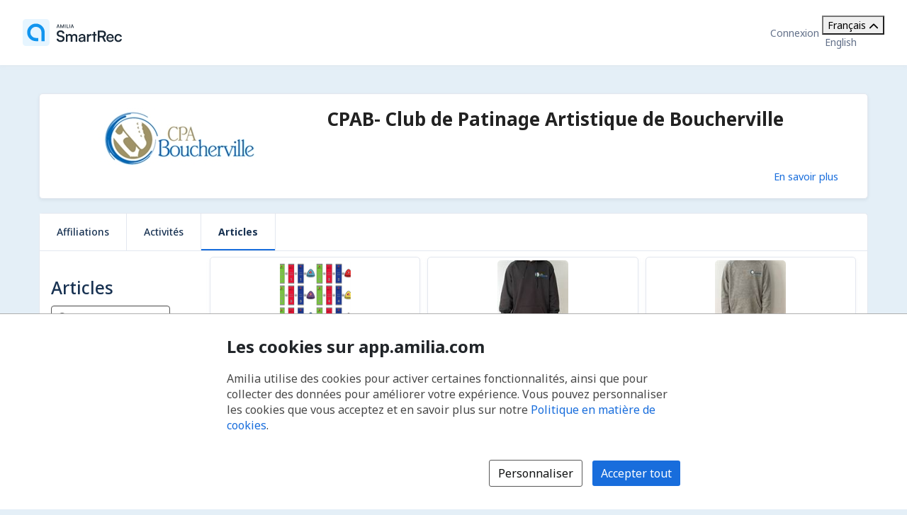

--- FILE ---
content_type: text/html; charset=utf-8
request_url: https://app.amilia.com/store/fr/cpaboucherville/shop/products
body_size: 114144
content:

<!DOCTYPE html>

<html lang="fr">

<head>
    <title>Articles | Boutique de CPAB- Club de Patinage Artistique de Boucherville</title>

    <link rel="alternate" hreflang="en" href="https://app.amilia.com/store/en/cpaboucherville/shop/products" />
    <meta property="og:title" content="Articles | Boutique de CPAB- Club de Patinage Artistique de Boucherville">
    <meta name="author" content="Amilia">
    <meta name="description" content="">
    <meta name="keywords" content="                                                  ">
    <meta property="og:description" content="">
    <meta property="og:image" content="https://120c60ea587f7c5e8ae5-4b4fba300ebd32f891e458bb2df9e92a.ssl.cf2.rackcdn.com/logo578_2cfe.jpg">


    
<meta charset="utf-8">
<meta name="author" content="Amilia">
<meta http-equiv="X-UA-Compatible" content="IE=edge">
<meta name="viewport" content="width=device-width, initial-scale=1.0, maximum-scale=5.0"/>
<meta name="mobile-web-app-capable" content="yes">
<meta name="apple-mobile-web-app-capable" content="yes">
<meta name="apple-mobile-web-app-title" content="Amilia">
<meta name="application-name" content="Amilia">



    <link rel="apple-touch-icon" sizes="57x57" href="https://5feceffd438d6dcf280e-8e6e0eb41779a2125b97f32bc39b18fa.ssl.cf2.rackcdn.com/25492/apple-touch-icon-57x57.png">
    <link rel="apple-touch-icon-precomposed" sizes="57x57" href="https://5feceffd438d6dcf280e-8e6e0eb41779a2125b97f32bc39b18fa.ssl.cf2.rackcdn.com/25492/apple-touch-icon-57x57-precomposed.png">
    <link rel="apple-touch-icon" sizes="60x60" href="https://5feceffd438d6dcf280e-8e6e0eb41779a2125b97f32bc39b18fa.ssl.cf2.rackcdn.com/25492/apple-touch-icon-60x60.png">
    <link rel="apple-touch-icon-precomposed" sizes="60x60" href="https://5feceffd438d6dcf280e-8e6e0eb41779a2125b97f32bc39b18fa.ssl.cf2.rackcdn.com/25492/apple-touch-icon-60x60-precomposed.png">
    <link rel="apple-touch-icon" sizes="72x72" href="https://5feceffd438d6dcf280e-8e6e0eb41779a2125b97f32bc39b18fa.ssl.cf2.rackcdn.com/25492/apple-touch-icon-72x72.png">
    <link rel="apple-touch-icon-precomposed" sizes="72x72" href="https://5feceffd438d6dcf280e-8e6e0eb41779a2125b97f32bc39b18fa.ssl.cf2.rackcdn.com/25492/apple-touch-icon-72x72-precomposed.png">
    <link rel="apple-touch-icon" sizes="76x76" href="https://5feceffd438d6dcf280e-8e6e0eb41779a2125b97f32bc39b18fa.ssl.cf2.rackcdn.com/25492/apple-touch-icon-76x76.png">
    <link rel="apple-touch-icon-precomposed" sizes="76x76" href="https://5feceffd438d6dcf280e-8e6e0eb41779a2125b97f32bc39b18fa.ssl.cf2.rackcdn.com/25492/apple-touch-icon-76x76-precomposed.png">
    <link rel="apple-touch-icon" sizes="114x114" href="https://5feceffd438d6dcf280e-8e6e0eb41779a2125b97f32bc39b18fa.ssl.cf2.rackcdn.com/25492/apple-touch-icon-114x114.png">
    <link rel="apple-touch-icon-precomposed" sizes="114x114" href="https://5feceffd438d6dcf280e-8e6e0eb41779a2125b97f32bc39b18fa.ssl.cf2.rackcdn.com/25492/apple-touch-icon-114x114-precomposed.png">
    <link rel="apple-touch-icon" sizes="120x120" href="https://5feceffd438d6dcf280e-8e6e0eb41779a2125b97f32bc39b18fa.ssl.cf2.rackcdn.com/25492/apple-touch-icon-120x120.png">
    <link rel="apple-touch-icon-precomposed" sizes="120x120" href="https://5feceffd438d6dcf280e-8e6e0eb41779a2125b97f32bc39b18fa.ssl.cf2.rackcdn.com/25492/apple-touch-icon-120x120-precomposed.png">
    <link rel="apple-touch-icon" sizes="144x144" href="https://5feceffd438d6dcf280e-8e6e0eb41779a2125b97f32bc39b18fa.ssl.cf2.rackcdn.com/25492/apple-touch-icon-144x144.png">
    <link rel="apple-touch-icon-precomposed" sizes="144x144" href="https://5feceffd438d6dcf280e-8e6e0eb41779a2125b97f32bc39b18fa.ssl.cf2.rackcdn.com/25492/apple-touch-icon-144x144-precomposed.png">
    <link rel="apple-touch-icon" sizes="152x152" href="https://5feceffd438d6dcf280e-8e6e0eb41779a2125b97f32bc39b18fa.ssl.cf2.rackcdn.com/25492/apple-touch-icon-152x152.png">
    <link rel="apple-touch-icon-precomposed" sizes="152x152" href="https://5feceffd438d6dcf280e-8e6e0eb41779a2125b97f32bc39b18fa.ssl.cf2.rackcdn.com/25492/apple-touch-icon-152x152-precomposed.png">
    <link rel="apple-touch-icon" sizes="180x180" href="https://5feceffd438d6dcf280e-8e6e0eb41779a2125b97f32bc39b18fa.ssl.cf2.rackcdn.com/25492/apple-touch-icon-180x180.png">
    <link rel="apple-touch-icon-precomposed" sizes="180x180" href="https://5feceffd438d6dcf280e-8e6e0eb41779a2125b97f32bc39b18fa.ssl.cf2.rackcdn.com/25492/apple-touch-icon-180x180-precomposed.png">
<link rel="apple-touch-icon" href="https://5feceffd438d6dcf280e-8e6e0eb41779a2125b97f32bc39b18fa.ssl.cf2.rackcdn.com/25492/apple-touch-icon.png">
<link rel="apple-touch-icon-precomposed" href="https://5feceffd438d6dcf280e-8e6e0eb41779a2125b97f32bc39b18fa.ssl.cf2.rackcdn.com/25492/apple-touch-icon-precomposed.png">

    <link rel="shortcut icon" href="https://5feceffd438d6dcf280e-8e6e0eb41779a2125b97f32bc39b18fa.ssl.cf2.rackcdn.com/25492/favicon.ico">
    <link rel="icon" type="image/png" sizes="32x32" href="https://5feceffd438d6dcf280e-8e6e0eb41779a2125b97f32bc39b18fa.ssl.cf2.rackcdn.com/25492/img/icons/favicon-32x32.png">
    <link rel="icon" type="image/png" sizes="16x16" href="https://5feceffd438d6dcf280e-8e6e0eb41779a2125b97f32bc39b18fa.ssl.cf2.rackcdn.com/25492/img/icons/favicon-16x16.png">
    <link rel="manifest" href="https://5feceffd438d6dcf280e-8e6e0eb41779a2125b97f32bc39b18fa.ssl.cf2.rackcdn.com/25492/site.webmanifest">
    <meta name="theme-color" content="#186DDC">
    <meta name="msapplication-TileColor" content="#186DDC">
    <link rel="mask-icon" href="https://5feceffd438d6dcf280e-8e6e0eb41779a2125b97f32bc39b18fa.ssl.cf2.rackcdn.com/25492/img/icons/safari-pinned-tab.svg" color="#186DDC">

    
<script type="text/javascript" crossorigin src="/js/cdnErrorFallbackHelpers.min.js" nonce="Wdg3errs52l7XjVLM8dDDh&#x2B;mKBlby71BfelLm39ka7c="></script>
    


<script crossorigin nonce="Wdg3errs52l7XjVLM8dDDh&#x2B;mKBlby71BfelLm39ka7c=" id="24dde887-e76d-4374-8590-b636c909bce2" type="text/javascript"  src="https://5feceffd438d6dcf280e-8e6e0eb41779a2125b97f32bc39b18fa.ssl.cf2.rackcdn.com/25492/js/dom-purify.min.js" integrity="sha384-WqHH69t7xsWO0mFR7Pr3mMpmn0NbUgO9P2J75h4nTgQ9YIOUR559MClHjkbB3a7w" referrerpolicy=""></script>
        <script nonce="Wdg3errs52l7XjVLM8dDDh&#x2B;mKBlby71BfelLm39ka7c=">window.cdnTestGlobalFailed?.('/js/dom-purify.min.js') && document.write('<script crossorigin nonce="Wdg3errs52l7XjVLM8dDDh&#x2B;mKBlby71BfelLm39ka7c=" type="text/javascript" src="/js/dom-purify.min.js?noCacheToken=5adb8cd8c79">\x3C/script>');</script>

    


    <script nonce="Wdg3errs52l7XjVLM8dDDh&#x2B;mKBlby71BfelLm39ka7c=">
      const monitoringSessionKey = '';


      window.AMILIA_APP_DD_LOGS_PROPERTIES = window.AMILIA_APP_DD_LOGS_PROPERTIES || {};

      if (monitoringSessionKey){
        window.AMILIA_APP_DD_LOGS_PROPERTIES['MonitoringKey'] = '';
      }

      (function(h,o,u,n,d) {
        h=h[d]=h[d]||{q:[],onReady:function(c){h.q.push(c)}}
        d=o.createElement(u);d.async=1;d.src=n
        n=o.getElementsByTagName(u)[0];n.parentNode.insertBefore(d,n)
      })(window,document,'script','https://www.datadoghq-browser-agent.com/us1/v5/datadog-logs.js','DD_LOGS')
      window.DD_LOGS.onReady(function() {
          window.DD_LOGS.init({
            site: 'datadoghq.com',
            forwardErrorsToLogs: true,
            sessionSampleRate: 100,
            clientToken: "pub3f96121eb710b1562ded74f3ce5681d6",
            env: "prod",
            service: "www.amilia.com",
            version: "4596",
            useSecureSessionCookie: true,
            usePartitionedCrossSiteSessionCookie: true,
            beforeSend: function (log){
              // Ignore network errors
              if (log?.http) return false;

              const errorStack = log?.error?.stack;

              // Ignore external domain errors
              if (errorStack?.startsWith('Error: Script error.')) return false;

              // Ignore Uncaught "Object Not Found Matching Id:[decimal], MethodName:[any word], ParamCount:[decimal]"
              if (new RegExp(/Uncaught "Object Not Found Matching Id:\d+, MethodName:\w+, ParamCount:\d+"/).test(log?.message)) return false;

              // Ignore Directory and Store Checkout Step2 Google Maps errors
              const isDirectory = new RegExp(/^https:\/\/app1?.amilia.\w+\/Directory\//).test(log?.view?.url);
              const isStoreCheckoutStep2 = new RegExp(/^https:\/\/app1?.amilia.\w+\/store\/.+\/checkout\/step\/2$/).test(log?.view?.url);

              if (isDirectory || isStoreCheckoutStep2) {
                const isGoogleMapsError = new RegExp(/^Error: Could not load "(util|marker|infowindow|onion|overlay|places_impl)"./).test(errorStack);

                if (isGoogleMapsError) return false;
              }

              // Add details to Axios logs
              if (log?.error?.kind === 'AxiosError' && window.AMILIA_AXIOS?.log) {
                log.amilia_axios_log = window.AMILIA_AXIOS.log;
                window.AMILIA_AXIOS.log = null;
              }
            }
          });

          if (Object.keys(window.AMILIA_APP_DD_LOGS_PROPERTIES).length > 0)
          {
              window.DD_LOGS.setGlobalContextProperty('Properties', window.AMILIA_APP_DD_LOGS_PROPERTIES);
          }
        })
    </script>




    <link crossorigin id="147cdb87-e550-4ae6-a4f1-5916df07c1e2" rel="stylesheet" media="all" href="https://5feceffd438d6dcf280e-8e6e0eb41779a2125b97f32bc39b18fa.ssl.cf2.rackcdn.com/25492/css/global.min.css" type="text/css" integrity="sha384-Ej90dEBcCuIBZbAjkHfJ8WUBd/T7tPRVRy2S8JHv9Pm36DfLLrJAMmy/edOc/70X" />

    <script nonce="Wdg3errs52l7XjVLM8dDDh&#x2B;mKBlby71BfelLm39ka7c=" >window.pageStylesheetFallback?.('147cdb87-e550-4ae6-a4f1-5916df07c1e2', '/css/global.min.css', 'all');</script>

    

    <link crossorigin id="087d455a-56a9-4dbf-a726-49aca7f166fc" rel="stylesheet" media="all" href="https://5feceffd438d6dcf280e-8e6e0eb41779a2125b97f32bc39b18fa.ssl.cf2.rackcdn.com/25492/css/bootstrap4-amilia.min.css" type="text/css" integrity="sha384-dDhjZuXlUcUM&#x2B;&#x2B;0HL5reNaNOdRXEl&#x2B;wcL&#x2B;HNqWArov4ErpVyHeUnvxBjk3Uia9h4" />

    <script nonce="Wdg3errs52l7XjVLM8dDDh&#x2B;mKBlby71BfelLm39ka7c=" >window.pageStylesheetFallback?.('087d455a-56a9-4dbf-a726-49aca7f166fc', '/css/bootstrap4-amilia.min.css', 'all');</script>

    

    <link crossorigin id="cac5e5dc-b90e-48ba-8cca-6edf19a50bf2" rel="stylesheet" media="all" href="https://5feceffd438d6dcf280e-8e6e0eb41779a2125b97f32bc39b18fa.ssl.cf2.rackcdn.com/25492/css/amilia-store.min.css" type="text/css" integrity="sha384-XzrDfTeKuQyMhlzKjggKsSPF5gy&#x2B;Q8AcOnpUXUcLq52MWmWwTDk8GfjuTn4RiN0K" />

    <script nonce="Wdg3errs52l7XjVLM8dDDh&#x2B;mKBlby71BfelLm39ka7c=" >window.pageStylesheetFallback?.('cac5e5dc-b90e-48ba-8cca-6edf19a50bf2', '/css/amilia-store.min.css', 'all');</script>

    

    <link crossorigin id="5a0e98cc-60f5-4226-9ac9-b09803e6d373" rel="stylesheet" media="all" href="https://5feceffd438d6dcf280e-8e6e0eb41779a2125b97f32bc39b18fa.ssl.cf2.rackcdn.com/25492/css/amilia.calendar-3.min.css" type="text/css" integrity="sha384-KNMmw60aYfslk7G4hZRga&#x2B;DOk9Tt/yFxJni7rwjNN9n/JCoXC0qWzd&#x2B;R/e1WXskc" />

    <script nonce="Wdg3errs52l7XjVLM8dDDh&#x2B;mKBlby71BfelLm39ka7c=" >window.pageStylesheetFallback?.('5a0e98cc-60f5-4226-9ac9-b09803e6d373', '/css/amilia.calendar-3.min.css', 'all');</script>


    

<link rel="preconnect" href="https://fonts.googleapis.com">
<link rel="preconnect" href="https://fonts.gstatic.com" crossorigin>
<link href="https://fonts.googleapis.com/css2?family=Noto&#x2B;Sans:ital,wght@0,400..700;1,400..700&amp;display=swap" rel="stylesheet">

<style>
    @font-face {
        font-family: "Noto Sans", sans-serif;
        font-stretch: 100%;
        font-weight: 400 700;
        font-display: swap;
    }
</style>



    


<script type="text/javascript" nonce="Wdg3errs52l7XjVLM8dDDh&#x2B;mKBlby71BfelLm39ka7c=">
    (function () {
        window.AMILIA_APP = window.AMILIA_APP || {};

        function hexToRgb(hexColor) {
            var r = parseInt(hexColor.slice(1, 3), 16);
            var g = parseInt(hexColor.slice(3, 5), 16);
            var b = parseInt(hexColor.slice(5, 7), 16);
            return { r: r, g: g, b: b };
        }

        function darkenColor(hexColor, percent) {
            var rgb = hexToRgb(hexColor);
            var amount = (100 - percent) / 100;
            var r = Math.floor(rgb.r * amount);
            var g = Math.floor(rgb.g * amount);
            var b = Math.floor(rgb.b * amount);
            return "#" + r.toString(16).padStart(2, '0') + g.toString(16).padStart(2, '0') + b.toString(16).padStart(2, '0');
        }

        AMILIA_APP.overrideColorCss = function(value) {
            var darkerBackground = darkenColor(value, 20);

            return [
                '.btnSet3.btn-primary,',
                '.btnSet1.btnInfo,',
                '.main-nav .nav-pills > li > a,',
                '.main-nav .nav-pills > li > button,',
                'div.form-checkout .tabs-left .nav-tabs li.active a',
                '{',
                '   background-color: ' + value + ';',
                '}',
                '.store-redesign .pgCtn .btnSet3.btn-primary:not(:disabled):not(.disabled):active',
                '{',
                '   background-color: ' + value + ' !important;',
                '}',
                '.pgHd.pgHd-1 div.logo-wrapper',
                '{',
                '   text-shadow: none;',
                '}',
                '.btnSet3.btn-primary:hover,',
                '.btnSet3.btn-primary:focus,',
                '.btnSet1.btnInfo:hover,',
                '.btnSet1.btnInfo:focus,',
                '.main-nav .nav-pills > li > a:hover,',
                '.main-nav .nav-pills > li > a:focus,',
                '.main-nav .nav-pills > li > button:hover,',
                '.main-nav .nav-pills > li > button:focus,',
                'div.form-checkout .tabs-left .nav-tabs li.active a:hover,',
                'div.form-checkout .tabs-left .nav-tabs li.active a:focus',
                '{',
                '   background: ' + darkerBackground + ';',
                '}',
                '.main-nav .nav-pills > .active > a,',
                '.main-nav .nav-pills > .active > a:hover,',
                '.main-nav .nav-pills > .active > a:focus',
                '{',
                '   background: #FFFFFF;',
                '   opacity: 1;',
                '}',
                '.accordion-toggle .icon-cs-toggle:before,',
                'div#registrationPeriod div.registrationIcon:before,',
                '.navbar-organization-store.breadcrumbs-container #back-link',
                '{',
                '   color: ' + value + ';',
                '}',
                'a.membershipListItem',
                '{',
                '   background-color: ' + value + ' !important;',
                '}',
                '.campaign-goal-container .mercury',
                '{',
                '   background-color: ' + value + ' !important;',
                '}',
                '#activity-filter-container .age-filter-button.active',
                '{',
                '   background-color: ' + value + ' !important;',
                '}',
                '.filter-checkbox input[type="checkbox"]:checked + label::before',
                '{',
                '   background-color: ' + value + ' !important;',
                '}',
                '.filter-checkbox label:has(input[type="checkbox"]:checked)::before',
                '{',
                '   background-color: ' + value + ' !important;',
                '}'

            ].join('\n');
        };

        AMILIA_APP.isLightColor = function(hexColor) {
            if (hexColor === null || (hexColor && hexColor.length !== 7)) return true;

            var RED_COEFFICIENT = 0.213;
            var GREEN_COEFFICIENT = 0.715;
            var BLUE_COEFFICIENT = 0.072;
            var LUMINANCE_THRESHOLD = 255 / 2; // Midpoint of the 0-255 luminance range

            var rgb = hexToRgb(hexColor);
            const luminance = RED_COEFFICIENT * rgb.r + GREEN_COEFFICIENT * rgb.g + BLUE_COEFFICIENT * rgb.b;
            return luminance > LUMINANCE_THRESHOLD;
        }

        function applyCustomColors(color, backgroundColor) {
            var style = ['<style type="text/css" name="customize_css_override">'];
            style.push(`:root { --store-primary-color: ${color || "#186DDC"}; }`);
            style.push(`:root { --store-primary-color-contrast: ${AMILIA_APP.isLightColor(color) ? '#0F1111' : '#FFFFFF'}; }`);
            style.push(`:root { --store-background-color: ${backgroundColor || "#E4EFF7"}; }`);

            if (backgroundColor) {
                style.push('body>.pgCtn {background-color: ' + backgroundColor + ';}');
            }

            if (color) {
                var rgb = hexToRgb(color);
                var lightenedColor = `rgba(${rgb.r}, ${rgb.g}, ${rgb.b}, ${0.2})`
                style.push('.pgHd.pgHd-1 {background: ' + color + ';}');
                style.push('.pgHd.pgHd-1 div.corp .hdMenu .hdNavMenu {background: ' + color + ';}');
                style.push('.pgHd.pgHd-1 div.corp .hdMenu .hdNavMenu li:hover {background: ' + color + ';}');
                style.push('.pgHd.pgHd-1 div.corp .hdMenu .hdNavMenu a:hover {opacity: 0.8;}');
                style.push('.pgHd.pgHd-1 div.corp .hdMenu .hdNavMenu li {border-color: ' + color + '!important;}');
                style.push('.pgCtn .socialSet1  span.social-icon:hover {background-color: ' + lightenedColor + ';}');
                style.push('.pgCtn .orgColor-text {color: ' + color + ';}');
                style.push('.store-redesign .btn-secondary:hover {background-color: ' + lightenedColor + ';}');
                style.push(AMILIA_APP.overrideColorCss(color));
            }

            if (AMILIA_APP.isLightColor(color)) {
                style.push('.filter-checkbox input[type="checkbox"]:checked + label::after {color:' + '#494949' + ';}');
                style.push('.filter-checkbox label:has(input[type="checkbox"]:checked)::after {color:' + '#494949' + ';}');
                style.push('#activity-filter-container .age-filter-button.active {color: ' + '#494949' + ';}');
            } else {
                style.push('.filter-checkbox input[type="checkbox"]:checked + label::after {color:' + '#FFFFFF' + ';}');
                style.push('.filter-checkbox label:has(input[type="checkbox"]:checked)::after {color:' + '#FFFFFF' + ';}');
                style.push('#activity-filter-container .age-filter-button.active {color: ' + '#FFFFFF' + ';}');
            }

            if (AMILIA_APP.isLightColor(backgroundColor)) {
                style.push('.pgFt.pgFt-short { color: ' + '#494949' + ';}');
                style.push('.pgFt.pgFt-short p { color:' + '#494949' + ';}');
                style.push('.pgFt.pgFt-short p a { color:' + '#494949' + ';}');
            } else {
                style.push('.pgFt.pgFt-short { color: ' + '#FFFFFF' + ';}');
                style.push('.pgFt.pgFt-short p { color:' + '#FFFFFF' + ';}');
                style.push('.pgFt.pgFt-short p a { color:' + '#FFFFFF' + ';}');
            }

            style.push('</style>');

            if (style.length) {
                document.write(style.join('\n'));
            }
        }

        function removeBackgroundImage() {
            var style = [
                '<style type="text/css" name="remove-store-background-image">',
                '.store-background-image {',
                '  background-image: none !important;',
                '}',
                '</style>',
            ];

            document.write(style.join('\n'));
        }

        var isSelfContained = window.self === window.top;
        if (isSelfContained) {
            applyCustomColors('', '');
        } else {
            removeBackgroundImage();
        }
    }).call(this);
</script>

    
    

    

    <link crossorigin id="2521b932-f778-4c59-a188-31d0a12692c3" rel="stylesheet" media="all" href="https://5feceffd438d6dcf280e-8e6e0eb41779a2125b97f32bc39b18fa.ssl.cf2.rackcdn.com/25627/css/tailwind.min.css" type="text/css" integrity="sha384-/TpBBDeY2sXMNbRkp4ZwCsAZqi5bXK3L2&#x2B;PmYR9AiT8Sdzy27bYsSsU3NsR0Xz/p" />

    <script nonce="Wdg3errs52l7XjVLM8dDDh&#x2B;mKBlby71BfelLm39ka7c=" >window.pageStylesheetFallback?.('2521b932-f778-4c59-a188-31d0a12692c3', '/css/tailwind.min.css', 'all');</script>

</head>

<body class="generic has-small-footer fr store hidden store-redesign ">
    <a href="#main" id="skip-link">Passer au contenu principal</a>

    

<script crossorigin nonce="Wdg3errs52l7XjVLM8dDDh&#x2B;mKBlby71BfelLm39ka7c=" id="7e72a2ae-cab3-4c4b-b4ad-41d10d413717" type="text/javascript"  src="https://5feceffd438d6dcf280e-8e6e0eb41779a2125b97f32bc39b18fa.ssl.cf2.rackcdn.com/25492/js/amilia.store-libs.min.js" integrity="sha384-wLfH+H9ffjo6lMvA3nLWjAkYxL31nXmWx0dm9Qd8GDg4BzwRYsRkIBjJYLAjd+CT" referrerpolicy=""></script>
        <script nonce="Wdg3errs52l7XjVLM8dDDh&#x2B;mKBlby71BfelLm39ka7c=">window.cdnTestGlobalFailed?.('/js/amilia.store-libs.min.js') && document.write('<script crossorigin nonce="Wdg3errs52l7XjVLM8dDDh&#x2B;mKBlby71BfelLm39ka7c=" type="text/javascript" src="/js/amilia.store-libs.min.js?noCacheToken=5adb8cd8c79">\x3C/script>');</script>


    

    <!-- <script nonce="Wdg3errs52l7XjVLM8dDDh&#x2B;mKBlby71BfelLm39ka7c=">GTM SCRIPT WILL GO HERE. typeOfVisitor=visitor userId=null accountType='Payable' gaTrackingId='' rewriteUrl='cpaboucherville' language='fr'</script> -->


    <div class="pgCtn">

        


<div role="status" id="aria-status-optional-cart" class="sr-only"></div>
<div class="optional-cart js-optional-cart">
    <div class="cart-container">


<div style="display: none;" id="items-in-your-cart-text">
    0 article dans votre panier.
</div>


    </div>
</div>

<div class="global-header">
    <a href="https://www.amilia.com/" class="global-header__logo" aria-label="Accueil" data-bypass></a>

    <details class="global-header__mobile-dropdown">
        <summary aria-label="Basculer le menu des options utilisateur">
            <span class="fa fa-bars"></span>
        </summary>

        <ul class="global-header__mobile-dropdown__content">
                <li><a href="https://app.amilia.com/fr/Login?ReturnUrl=https%3a%2f%2fapp.amilia.com%2fstore%2ffr%2fcpaboucherville%2fshop%2fproducts%3forgId%3d578" data-bypass>Connexion</a></li>
                <li><a href="https://app.amilia.com/fr/Signup?orgId=578" data-bypass>Cr&#xE9;er un compte</a></li>

            <li> 
<div class="tw-scope tw-reset" style="display:contents">
    <div id="language-dropdown-mobile-wrapper" class="tw:relative">

        <!-- Dropdown menu button -->
        <button id="language-dropdown-mobile-toggle-button"
                type="button"
                class="tw:w-full tw:flex tw:items-center tw:justify-between tw:py-2 tw:gap-3 tw:text-center tw:text-(--button-text-color) tw:hover:text-gray-400"
                aria-controls="language-dropdown"
                aria-expanded="false"
                aria-label="Changer la langue. La langue actuelle est le Fran&#xE7;ais">
                <span>Fran&#xE7;ais</span>
            <i id="language-dropdown-mobile-toggle-button-chevron"
               class="svg-inline--fa fa-solid fa-chevron-up tw:transition-transform tw:duration-300 tw:transform tw:rotate-180"
               aria-hidden="true"></i>
        </button>

        <!-- Dropdown menu -->
        <div id="language-dropdown-mobile" class="tw:absolute tw:w-screen tw:z-250 tw:left-1/2 tw:transform tw:-translate-x-1/2 tw:top-full tw:hidden tw:bg-white tw:text-(--color-grey-popover) tw:pb-2 tw:shadow-md tw:shadow-gray-400">
            <a href="https://app.amilia.com/store/en/cpaboucherville/shop/products" data-bypass class="tw:px-3 tw:py-2 tw:block tw:text-(--dropdown-text-color) tw:hover:text-gray-400">
                <span lang="en">English</span>
            </a>
        </div>

    </div>
</div>

<script nonce="Wdg3errs52l7XjVLM8dDDh&#x2B;mKBlby71BfelLm39ka7c=">

    (function() {
        const languageDropdownWrapper = document.getElementById("language-dropdown-mobile-wrapper");
        const languageDropdownToggleButton = document.getElementById("language-dropdown-mobile-toggle-button");
        const languageDropdownToggleButtonChevron = document.getElementById("language-dropdown-mobile-toggle-button-chevron");
        const languageDropdown = document.getElementById("language-dropdown-mobile");

        function toggleLanguageMenu() {
            languageDropdown.classList.toggle('tw:hidden');
            languageDropdownToggleButtonChevron.classList.toggle('tw:rotate-180');
            if ("store" === "authentication" || "store" === "store"){
                languageDropdownToggleButton.classList.toggle('tw:border-b-1');
                languageDropdownToggleButton.classList.toggle('tw:border-gray-200');
            }
            const expanded = languageDropdownToggleButton.getAttribute("aria-expanded");
            languageDropdownToggleButton.setAttribute("aria-expanded", expanded === "true" ? "false" : "true");
        }

        languageDropdownToggleButton.addEventListener('click', () => toggleLanguageMenu());

        languageDropdown.addEventListener('keydown', (event) => {
            if (event.key === 'Escape') {
                toggleLanguageMenu();
                languageDropdownToggleButton.focus();
            }
        });

        languageDropdownWrapper.addEventListener('focusout', () => {
            setTimeout(() => {
                const expanded = languageDropdownToggleButton.getAttribute("aria-expanded");
                if (!languageDropdownWrapper.contains(document.activeElement) && expanded === 'true') {
                    toggleLanguageMenu();
                }
            }, 10);
        });
    })();

</script></li>
        </ul>
    </details>

    <div class="global-header__corp">
            <a href="https://app.amilia.com/fr/Login?ReturnUrl=https%3a%2f%2fapp.amilia.com%2fstore%2ffr%2fcpaboucherville%2fshop%2fproducts%3forgId%3d578" data-bypass>Connexion</a>
        <div class="tw-store">
            
<div class="tw-scope tw-reset" style="display:contents">
    <div id="language-dropdown-browser-wrapper" class="tw:relative">

        <!-- Dropdown menu button -->
        <button id="language-dropdown-browser-toggle-button"
                type="button"
                class="tw:w-full tw:flex tw:items-center tw:justify-between tw:px-4 tw:py-2 tw:gap-3 tw:text-center tw:text-(--button-text-color) tw:cursor-pointer tw:border tw:rounded tw:border-(--button-border-color)"
                aria-controls="language-dropdown"
                aria-expanded="false"
                aria-label="Changer la langue. La langue actuelle est le Fran&#xE7;ais">
                <span>Fran&#xE7;ais</span>
            <i id="language-dropdown-browser-toggle-button-chevron"
               class="svg-inline--fa fa-solid fa-chevron-up tw:transition-transform tw:duration-300 tw:transform tw:rotate-180"
               aria-hidden="true"></i>
        </button>

        <!-- Dropdown menu -->
        <div id="language-dropdown-browser" class="tw:absolute tw:w-full tw:z-250 tw:top-full tw:mt-[2px] tw:hidden tw:rounded tw:bg-white tw:border tw:border-(--dropdown-border-color) tw:py-1 tw:text-(--color-grey-popover)">
            <a href="https://app.amilia.com/store/en/cpaboucherville/shop/products" data-bypass class="tw:px-4 tw:py-2 tw:hover:bg-(--bg-color-hover) tw:block tw:text-(--dropdown-text-color)">
                <span lang="en">English</span>
            </a>
        </div>

    </div>
</div>

<script nonce="Wdg3errs52l7XjVLM8dDDh&#x2B;mKBlby71BfelLm39ka7c=">

    (function() {
        const languageDropdownWrapper = document.getElementById("language-dropdown-browser-wrapper");
        const languageDropdownToggleButton = document.getElementById("language-dropdown-browser-toggle-button");
        const languageDropdownToggleButtonChevron = document.getElementById("language-dropdown-browser-toggle-button-chevron");
        const languageDropdown = document.getElementById("language-dropdown-browser");

        function toggleLanguageMenu() {
            languageDropdown.classList.toggle('tw:hidden');
            languageDropdownToggleButtonChevron.classList.toggle('tw:rotate-180');
            if ("browser" === "authentication" || "browser" === "store"){
                languageDropdownToggleButton.classList.toggle('tw:border-b-1');
                languageDropdownToggleButton.classList.toggle('tw:border-gray-200');
            }
            const expanded = languageDropdownToggleButton.getAttribute("aria-expanded");
            languageDropdownToggleButton.setAttribute("aria-expanded", expanded === "true" ? "false" : "true");
        }

        languageDropdownToggleButton.addEventListener('click', () => toggleLanguageMenu());

        languageDropdown.addEventListener('keydown', (event) => {
            if (event.key === 'Escape') {
                toggleLanguageMenu();
                languageDropdownToggleButton.focus();
            }
        });

        languageDropdownWrapper.addEventListener('focusout', () => {
            setTimeout(() => {
                const expanded = languageDropdownToggleButton.getAttribute("aria-expanded");
                if (!languageDropdownWrapper.contains(document.activeElement) && expanded === 'true') {
                    toggleLanguageMenu();
                }
            }, 10);
        });
    })();

</script>
        </div>
    </div>
</div>




        <noscript>
            
<div id="alert-javascript-not-enabled" class="container-fluid">
    <div class="alert alert-warning text-center mt mt-3">Ce site web requiert Javascript. Veuillez vous assurer que Javascript est activ&#xE9; dans votre fureteur.</div>
</div>
            <style>
                body.hidden {
                    display: block;
                    visibility: visible;
                }

                body.hidden .pgCtn .layoutSecCtn {
                    display: none;
                }
            </style>
        </noscript>

        <div class="layoutSecCtn pgBd">
            <div id="theContainer" class="container-fluid">
                <header>

                    
       <div id="orgPresentation" class="containerSet-1">
        <div class="mainContainer">
            <div id="orgPresentationHd" class="no-margin row">

                    <div class="col-12 col-md-4 react-org-banner pl-0 pr-0 text-center" id="orgLogo">
                        <img src="https://120c60ea587f7c5e8ae5-4b4fba300ebd32f891e458bb2df9e92a.ssl.cf2.rackcdn.com/logo578_2cfe.jpg" alt="CPAB- Club de Patinage Artistique de Boucherville" class="pictureCtn img-fluid" />
                    </div>
                <div id="orgName" class="col-12 col-md-8 orgNameWithLogo text-center text-md-left d-md-flex flex-md-column justify-content-md-between">
                    <div>
                        <p class="bigTextCtn">CPAB- Club de Patinage Artistique de Boucherville</p>
                        <div class="hidden-phone d-none d-md-block">
                            <p class="mediumTextCtn"></p>
                        </div>
                    </div>

                    <div class="d-none d-md-flex flex-row justify-content-end align-items-center">
                        <div>
        <a class=" orgColor-text learn-more-link" href="/store/fr/cpaboucherville" data-bypass aria-label="En savoir plus sur CPAB- Club de Patinage Artistique de Boucherville">
            En savoir plus
        </a>
                        </div>
                        <div>
                            
<div class="socialSet1">
</div>
                        </div>
                    </div>

                    <div class="d-flex d-md-none flex-column align-items-center">
                        <div class="mb-2">
                            
<div class="socialSet1">
</div>
                        </div>
                        <div>
        <a class=" orgColor-text learn-more-link" href="/store/fr/cpaboucherville" data-bypass aria-label="En savoir plus sur CPAB- Club de Patinage Artistique de Boucherville">
            En savoir plus
        </a>
                        </div>
                    </div>
                </div>
            </div>
        </div>
    </div>


                </header>
                <div class="row-fluid">
                    <div class="span12">
                        


<script type="application/ld+json" nonce="Wdg3errs52l7XjVLM8dDDh&#x2B;mKBlby71BfelLm39ka7c=">
  {"email":"info.cpaboucherville@gmail.com","name":"CPAB- Club de Patinage Artistique de Boucherville","legalName":"CPAB- Club de Patinage Artistique de Boucherville","address":[{"addressCountry":"CA","addressLocality":"Boucherville","addressRegion":"QC","postalCode":"J4B 5E4","streetAddress":"565 Boul de Mortagne","@context":"http://schema.org","@type":"PostalAddress"}],"logo":"https://120c60ea587f7c5e8ae5-4b4fba300ebd32f891e458bb2df9e92a.ssl.cf2.rackcdn.com/logo578_2cfe.jpg","description":"","url":"http://cpaboucherville.ca/","@context":"http://schema.org","@type":"Organization"}
</script>









<nav id="store-navigation" aria-label="Navigation de la boutique">
    <div class="main-nav">
        <ul class="nav nav-pills nav-modules">
                <li class="nav-pill hidden-phone d-none d-md-block" data-view="memberships">
                    <a href="/store/fr/cpaboucherville/shop/memberships" data-bypass>
                        Affiliations
                    </a>
                </li>
                <li class="nav-pill hidden-phone d-none d-md-block" data-view="programs">
                    <a href="/store/fr/cpaboucherville/shop/programs" data-bypass>
                        Activit&#xE9;s
                    </a>
                </li>
                <li class="nav-pill active" data-view="products">
                    <a href="/store/fr/cpaboucherville/shop/products" data-bypass>
                        Articles
                    </a>
                </li>

            <li class="nav-pill dropdown open">
                <details>
                    <summary aria-label="Basculer le menu des options suppl&#xE9;mentaires" class="dropdown-toggle more-nav" id="dropdown-menu-mobile" data-bypass role="button">
                        Plus
                        <span class="icon icon-downArrow"></span>
                    </summary>
                    <ul class="dropdown-menu" aria-labelledby="dropdown-menu-mobile" role="menu">
                            <li role="none" class="" data-view="memberships">
                                <a role="menuitem" href="/store/fr/cpaboucherville/shop/memberships" data-bypass class="wrap-text">Affiliations</a>
                            </li>
                            <li role="none" class="" data-view="programs">
                                <a role="menuitem" href="/store/fr/cpaboucherville/shop/programs" data-bypass class="wrap-text">Activit&#xE9;s</a>
                            </li>
                            <li role="none" class="active" data-view="products">
                                <a role="menuitem" href="/store/fr/cpaboucherville/shop/products" data-bypass class="wrap-text">Articles</a>
                            </li>
                    </ul>
                </details>
            </li>
        </ul>

        <ul class="nav nav-pills nav-others hidden-phone">
            <li class="my-account nav-pill external-account-pill">
                    <a href="/UserAccount/fr" target="_blank" data-bypass>Mon compte&nbsp;&nbsp;<i class="fa fa-external-link"></i></a>
            </li>

        </ul>
    </div>
</nav>


<div id="contentContainer">
    <main id="main">
        <div class="tab-container">

            





<script defer nonce="Wdg3errs52l7XjVLM8dDDh&#x2B;mKBlby71BfelLm39ka7c=">
    AMILIA_APP.ReactData = Object.assign({}, AMILIA_APP.ReactData, {
        isAdminMode: JSON.parse('false'),
        products: JSON.parse('[{\u0022Id\u0022:16463449,\u0022Identifier\u0022:null,\u0022Name\u0022:\u0022\u00C9CUSSONS \u0022,\u0022Description\u0022:\u0022\u00C9cussons pour les \u00C9tapes\\n\\n*** Acheter SEULEMENT \u00E0 la demande d\u0027un entra\u00EEneur, les \u00E9cussons seront remis sur pr\u00E9sentation de la preuve de passage (papier de r\u00E9ussite de l\u0027\u00E9tape sign\u00E9 par l\u0027entra\u00EEneur)****\u0022,\u0022ImageFilename\u0022:\u002202137f9e-21a6-435b-a6ca-95b20683ef8c.png\u0022,\u0022Price\u0022:2.00000,\u0022BestPrice\u0022:null,\u0022PriceString\u0022:\u00222,00 $\u0022,\u0022PriceBeforeRebate\u0022:2.00000,\u0022PriceBeforeRebateString\u0022:\u00222,00 $\u0022,\u0022ShippingFee\u0022:0.00000,\u0022ShippingTaxes\u0022:0,\u0022PickupDisabled\u0022:false,\u0022DeliveryDisabled\u0022:false,\u0022ShippingType\u0022:0,\u0022HasDiscount\u0022:false,\u0022Availability\u0022:0,\u0022Quantity\u0022:0,\u0022RemainingQuantity\u0022:0,\u0022HasVariants\u0022:true,\u0022HasStock\u0022:false,\u0022HasInstallmentsEnabled\u0022:false,\u0022Installments\u0022:null,\u0022DefaultInstallmentOption\u0022:null,\u0022Visibility\u0022:0,\u0022Variants\u0022:[],\u0022Taxes\u0022:2,\u0022LinkedProducts\u0022:[],\u0022Promotions\u0022:[],\u0022Fees\u0022:[],\u0022Position\u0022:32,\u0022TagIds\u0022:[1303302],\u0022IsAService\u0022:false,\u0022AssociatedActivitiesAndPersons\u0022:null,\u0022IsSaleableByAdminOnly\u0022:false,\u0022TaxesString\u0022:\u0022Taxes exon\u00E9r\u00E9es\u0022,\u0022ShippingTaxesString\u0022:\u0022Taxes en sus\u0022,\u0022AvailabilityString\u0022:\u0022Quantit\u00E9 restante : 0\u0022,\u0022DefaultInstallmentOptionPriceStr\u0022:null},{\u0022Id\u0022:15211199,\u0022Identifier\u0022:null,\u0022Name\u0022:\u0022Chandail \u00E0 capuchon adulte - noir\u0022,\u0022Description\u0022:\u0022Chandail \u00E0 capuchon adulte -  avec broderie CPAB au c\u0153ur\\n\\ntr\u00E8s petit / x-small: Largeur \u00E0 plat: 19\u0027\u0027 / Longueur: 26\u0027\u0027\\npetit / small: Largeur \u00E0 plat: 20\u0027\u0027 / Longueur: 27\u0027\u0027\\nmoyen / medium: Largeur \u00E0 plat: 21\u0027\u0027 / Longueur: 28\u0027\u0027\\ngrand / large: Largeur \u00E0 plat: 22\u0027\u0027 / Longueur: 29\u0027\u0027\\ntr\u00E8s grand / xlarge : Largeur \u00E0 plat: 23\u0027\u0027 / Longueur: 30\u0027\u0027\\ntr\u00E8s tr\u00E8s grand / 2xlarge: Largeur \u00E0 plat: 24\u0027\u0027 / Longueur: 31\u0027\u0027\\ntr\u00E8s tr\u00E8s tr\u00E8s grand / 3xlarge: Largeur \u00E0 plat: 25\u0027\u0027 / Longueur: 33\u0027\u0027\u0022,\u0022ImageFilename\u0022:\u0022edf81e6a-2e73-4dda-8db1-2cca77957b35.jpg\u0022,\u0022Price\u0022:45.00000,\u0022BestPrice\u0022:null,\u0022PriceString\u0022:\u002245,00 $\u0022,\u0022PriceBeforeRebate\u0022:45.00000,\u0022PriceBeforeRebateString\u0022:\u002245,00 $\u0022,\u0022ShippingFee\u0022:0.00000,\u0022ShippingTaxes\u0022:0,\u0022PickupDisabled\u0022:false,\u0022DeliveryDisabled\u0022:false,\u0022ShippingType\u0022:0,\u0022HasDiscount\u0022:false,\u0022Availability\u0022:0,\u0022Quantity\u0022:0,\u0022RemainingQuantity\u0022:0,\u0022HasVariants\u0022:true,\u0022HasStock\u0022:false,\u0022HasInstallmentsEnabled\u0022:false,\u0022Installments\u0022:null,\u0022DefaultInstallmentOption\u0022:null,\u0022Visibility\u0022:2,\u0022Variants\u0022:[],\u0022Taxes\u0022:2,\u0022LinkedProducts\u0022:[],\u0022Promotions\u0022:[],\u0022Fees\u0022:[],\u0022Position\u0022:29,\u0022TagIds\u0022:[],\u0022IsAService\u0022:false,\u0022AssociatedActivitiesAndPersons\u0022:null,\u0022IsSaleableByAdminOnly\u0022:false,\u0022TaxesString\u0022:\u0022Taxes exon\u00E9r\u00E9es\u0022,\u0022ShippingTaxesString\u0022:\u0022Taxes en sus\u0022,\u0022AvailabilityString\u0022:\u0022Quantit\u00E9 restante : 0\u0022,\u0022DefaultInstallmentOptionPriceStr\u0022:null},{\u0022Id\u0022:15211198,\u0022Identifier\u0022:null,\u0022Name\u0022:\u0022Chandail \u00E0 capuchon junior - gris athl\u00E9tique \u0022,\u0022Description\u0022:\u0022Chandail \u00E0 capuchon junior -  avec broderie CPAB au c\u0153ur\\n\\npetit / small: Largeur \u00E0 plat: 15\u0027\u0027 / Longueur: 18\u0027\u0027\\nmoyen / medium: Largeur \u00E0 plat: 17\u0027\u0027 / Longueur: 21\u0027\u0027\\ngrand / large: Largeur \u00E0 plat: 18.5\u0027\u0027 / Longueur: 22.5\u0027\u0027\\ntr\u00E8s grand / xlarge : Largeur \u00E0 plat: 19.5\u0027\u0027 / Longueur: 24\u0027\u0027\\n\u0022,\u0022ImageFilename\u0022:\u0022a11507ef-b854-4d29-bcc6-6650f790cb62.jpg\u0022,\u0022Price\u0022:40.00000,\u0022BestPrice\u0022:null,\u0022PriceString\u0022:\u002240,00 $\u0022,\u0022PriceBeforeRebate\u0022:40.00000,\u0022PriceBeforeRebateString\u0022:\u002240,00 $\u0022,\u0022ShippingFee\u0022:0.00000,\u0022ShippingTaxes\u0022:0,\u0022PickupDisabled\u0022:false,\u0022DeliveryDisabled\u0022:false,\u0022ShippingType\u0022:0,\u0022HasDiscount\u0022:false,\u0022Availability\u0022:0,\u0022Quantity\u0022:0,\u0022RemainingQuantity\u0022:0,\u0022HasVariants\u0022:true,\u0022HasStock\u0022:false,\u0022HasInstallmentsEnabled\u0022:false,\u0022Installments\u0022:null,\u0022DefaultInstallmentOption\u0022:null,\u0022Visibility\u0022:2,\u0022Variants\u0022:[],\u0022Taxes\u0022:2,\u0022LinkedProducts\u0022:[],\u0022Promotions\u0022:[],\u0022Fees\u0022:[],\u0022Position\u0022:28,\u0022TagIds\u0022:[],\u0022IsAService\u0022:false,\u0022AssociatedActivitiesAndPersons\u0022:null,\u0022IsSaleableByAdminOnly\u0022:false,\u0022TaxesString\u0022:\u0022Taxes exon\u00E9r\u00E9es\u0022,\u0022ShippingTaxesString\u0022:\u0022Taxes en sus\u0022,\u0022AvailabilityString\u0022:\u0022Quantit\u00E9 restante : 0\u0022,\u0022DefaultInstallmentOptionPriceStr\u0022:null},{\u0022Id\u0022:15211196,\u0022Identifier\u0022:null,\u0022Name\u0022:\u0022Chandail \u00E0 capuchon junior - noir\u0022,\u0022Description\u0022:\u0022Chandail \u00E0 capuchon junior -  avec broderie CPAB au c\u0153ur\\t\\n\\npetit / small: Largeur \u00E0 plat: 15\u0027\u0027 / Longueur: 18\u0027\u0027\\nmoyen / medium: Largeur \u00E0 plat: 17\u0027\u0027 / Longueur: 21\u0027\u0027\\ngrand / large: Largeur \u00E0 plat: 18.5\u0027\u0027 / Longueur: 22.5\u0027\u0027\\ntr\u00E8s grand / xlarge : Largeur \u00E0 plat: 19.5\u0027\u0027 / Longueur: 24\u0027\u0027\\n\\n\\n\u0022,\u0022ImageFilename\u0022:\u0022d6ccb15d-6d79-48f7-8c9c-c298d1bddce1.jpg\u0022,\u0022Price\u0022:40.00000,\u0022BestPrice\u0022:null,\u0022PriceString\u0022:\u002240,00 $\u0022,\u0022PriceBeforeRebate\u0022:40.00000,\u0022PriceBeforeRebateString\u0022:\u002240,00 $\u0022,\u0022ShippingFee\u0022:0.00000,\u0022ShippingTaxes\u0022:0,\u0022PickupDisabled\u0022:false,\u0022DeliveryDisabled\u0022:false,\u0022ShippingType\u0022:0,\u0022HasDiscount\u0022:false,\u0022Availability\u0022:0,\u0022Quantity\u0022:20,\u0022RemainingQuantity\u0022:0,\u0022HasVariants\u0022:true,\u0022HasStock\u0022:false,\u0022HasInstallmentsEnabled\u0022:false,\u0022Installments\u0022:null,\u0022DefaultInstallmentOption\u0022:null,\u0022Visibility\u0022:2,\u0022Variants\u0022:[],\u0022Taxes\u0022:2,\u0022LinkedProducts\u0022:[],\u0022Promotions\u0022:[],\u0022Fees\u0022:[],\u0022Position\u0022:27,\u0022TagIds\u0022:[],\u0022IsAService\u0022:false,\u0022AssociatedActivitiesAndPersons\u0022:null,\u0022IsSaleableByAdminOnly\u0022:false,\u0022TaxesString\u0022:\u0022Taxes exon\u00E9r\u00E9es\u0022,\u0022ShippingTaxesString\u0022:\u0022Taxes en sus\u0022,\u0022AvailabilityString\u0022:\u0022Quantit\u00E9 restante : 0\u0022,\u0022DefaultInstallmentOptionPriceStr\u0022:null},{\u0022Id\u0022:13822809,\u0022Identifier\u0022:null,\u0022Name\u0022:\u0022LOCATION DE CASQUE - Enfant Youth - UN COURS\u0022,\u0022Description\u0022:\u0022Ce casque fait pour les t\u00EAtes de taille 48 - 53.5 cm\\n(Environ enfants de 3 \u00E0 10 ans)\\n\\nCeci est pour une location pour UN COURS SEULEMENT \u00E0 la fois\\n\\nLe prix est de 5$ par cours.\\n\\nCet achat n\u0027est pas remboursable.\\n\\nLe paiement doit \u00EAtre effectu\u00E9 avant de pouvoir obtenir le casque.\\n\\n**Les casques doivent nous \u00EAtre retourn\u00E9s \u00E0 la fin du cours, sinon ils vous seront charg\u00E9s  pour chaque cours non retourn\u00E9s**\u0022,\u0022ImageFilename\u0022:\u00226b74a619-7d9d-4680-9912-9430eb4a3699.jpg\u0022,\u0022Price\u0022:5.00000,\u0022BestPrice\u0022:null,\u0022PriceString\u0022:\u00225,00 $\u0022,\u0022PriceBeforeRebate\u0022:5.00000,\u0022PriceBeforeRebateString\u0022:\u00225,00 $\u0022,\u0022ShippingFee\u0022:0.00000,\u0022ShippingTaxes\u0022:0,\u0022PickupDisabled\u0022:false,\u0022DeliveryDisabled\u0022:false,\u0022ShippingType\u0022:1,\u0022HasDiscount\u0022:false,\u0022Availability\u0022:0,\u0022Quantity\u0022:1,\u0022RemainingQuantity\u0022:0,\u0022HasVariants\u0022:true,\u0022HasStock\u0022:false,\u0022HasInstallmentsEnabled\u0022:false,\u0022Installments\u0022:null,\u0022DefaultInstallmentOption\u0022:null,\u0022Visibility\u0022:2,\u0022Variants\u0022:[],\u0022Taxes\u0022:2,\u0022LinkedProducts\u0022:[],\u0022Promotions\u0022:[],\u0022Fees\u0022:[],\u0022Position\u0022:22,\u0022TagIds\u0022:[],\u0022IsAService\u0022:false,\u0022AssociatedActivitiesAndPersons\u0022:null,\u0022IsSaleableByAdminOnly\u0022:false,\u0022TaxesString\u0022:\u0022Taxes exon\u00E9r\u00E9es\u0022,\u0022ShippingTaxesString\u0022:\u0022Taxes en sus\u0022,\u0022AvailabilityString\u0022:\u0022Quantit\u00E9 restante : 0\u0022,\u0022DefaultInstallmentOptionPriceStr\u0022:null},{\u0022Id\u0022:13809796,\u0022Identifier\u0022:null,\u0022Name\u0022:\u0022LOCATION DE CASQUE - Enfant Youth - SAISON\u0022,\u0022Description\u0022:\u0022Ce casque fait pour les t\u00EAtes de taille 48 - 53.5 cm\\n(Environ enfants de 3 \u00E0 7 ans)\\n\\nCeci est pour une location POUR LA SAISON COMPL\u00C8TE\\n\\nLe prix est 25$ peut importe le nombre de cours \u00E9coul\u00E9s/restant.\\n\\nCet achat n\u0027est pas remboursable.\\n\\nLe paiement doit \u00EAtre effectu\u00E9 avant de pouvoir obtenir le casque.\\n\\n**Les casques doivent nous \u00EAtre retourn\u00E9s \u00E0 la fin de la saison, sinon ils vous seront charg\u00E9s 60$**\u0022,\u0022ImageFilename\u0022:\u0022fa314945-2c57-41aa-9df0-1d10832b46cd.jpg\u0022,\u0022Price\u0022:25.00000,\u0022BestPrice\u0022:null,\u0022PriceString\u0022:\u002225,00 $\u0022,\u0022PriceBeforeRebate\u0022:25.00000,\u0022PriceBeforeRebateString\u0022:\u002225,00 $\u0022,\u0022ShippingFee\u0022:0.00000,\u0022ShippingTaxes\u0022:0,\u0022PickupDisabled\u0022:false,\u0022DeliveryDisabled\u0022:false,\u0022ShippingType\u0022:1,\u0022HasDiscount\u0022:false,\u0022Availability\u0022:0,\u0022Quantity\u0022:1,\u0022RemainingQuantity\u0022:0,\u0022HasVariants\u0022:true,\u0022HasStock\u0022:false,\u0022HasInstallmentsEnabled\u0022:false,\u0022Installments\u0022:null,\u0022DefaultInstallmentOption\u0022:null,\u0022Visibility\u0022:2,\u0022Variants\u0022:[],\u0022Taxes\u0022:2,\u0022LinkedProducts\u0022:[],\u0022Promotions\u0022:[],\u0022Fees\u0022:[],\u0022Position\u0022:21,\u0022TagIds\u0022:[],\u0022IsAService\u0022:false,\u0022AssociatedActivitiesAndPersons\u0022:null,\u0022IsSaleableByAdminOnly\u0022:false,\u0022TaxesString\u0022:\u0022Taxes exon\u00E9r\u00E9es\u0022,\u0022ShippingTaxesString\u0022:\u0022Taxes en sus\u0022,\u0022AvailabilityString\u0022:\u0022Quantit\u00E9 restante : 0\u0022,\u0022DefaultInstallmentOptionPriceStr\u0022:null},{\u0022Id\u0022:2824829,\u0022Identifier\u0022:null,\u0022Name\u0022:\u0022Chandail \u00E0 manches longues CPAB / 10-12 ans\u0022,\u0022Description\u0022:\u0022Chandail d\u0027entrainement \u00E0 manches longues noires \u00C9LITE EXPRESSION avec logo du CPAB sur la manche. V\u00EAtement de qualit\u00E9 qui respire bien. \\n\\nGrandeur 10-12 ans\\n\\nEn vente jusqu\u0027\u00E0 \u00E9puisement des stocks!\u0022,\u0022ImageFilename\u0022:\u00223f995485-85bb-4462-b56a-f9283c5fc244.jpg\u0022,\u0022Price\u0022:15.00000,\u0022BestPrice\u0022:null,\u0022PriceString\u0022:\u002215,00 $\u0022,\u0022PriceBeforeRebate\u0022:15.00000,\u0022PriceBeforeRebateString\u0022:\u002215,00 $\u0022,\u0022ShippingFee\u0022:0.00000,\u0022ShippingTaxes\u0022:0,\u0022PickupDisabled\u0022:false,\u0022DeliveryDisabled\u0022:false,\u0022ShippingType\u0022:0,\u0022HasDiscount\u0022:false,\u0022Availability\u0022:0,\u0022Quantity\u0022:13,\u0022RemainingQuantity\u0022:0,\u0022HasVariants\u0022:false,\u0022HasStock\u0022:false,\u0022HasInstallmentsEnabled\u0022:false,\u0022Installments\u0022:null,\u0022DefaultInstallmentOption\u0022:null,\u0022Visibility\u0022:2,\u0022Variants\u0022:[],\u0022Taxes\u0022:2,\u0022LinkedProducts\u0022:[],\u0022Promotions\u0022:[],\u0022Fees\u0022:[],\u0022Position\u0022:15,\u0022TagIds\u0022:[],\u0022IsAService\u0022:false,\u0022AssociatedActivitiesAndPersons\u0022:null,\u0022IsSaleableByAdminOnly\u0022:false,\u0022TaxesString\u0022:\u0022Taxes exon\u00E9r\u00E9es\u0022,\u0022ShippingTaxesString\u0022:\u0022Taxes en sus\u0022,\u0022AvailabilityString\u0022:\u0022Quantit\u00E9 restante : 0\u0022,\u0022DefaultInstallmentOptionPriceStr\u0022:null},{\u0022Id\u0022:2824830,\u0022Identifier\u0022:null,\u0022Name\u0022:\u0022Chandail \u00E0 manches longues CPAB / 12-14 ans\u0022,\u0022Description\u0022:\u0022Chandail d\u0027entrainement \u00E0 manches longues noires \u00C9LITE EXPRESSION avec logo du CPAB sur la manche. V\u00EAtement de qualit\u00E9 qui respire bien. \\n\\nGrandeur 12-14 ans\\n\\nEn vente jusqu\u0027\u00E0 \u00E9puisement des stocks!\u0022,\u0022ImageFilename\u0022:\u0022ba5955db-785c-42f3-b396-05fca7f2b68b.jpg\u0022,\u0022Price\u0022:15.00000,\u0022BestPrice\u0022:null,\u0022PriceString\u0022:\u002215,00 $\u0022,\u0022PriceBeforeRebate\u0022:15.00000,\u0022PriceBeforeRebateString\u0022:\u002215,00 $\u0022,\u0022ShippingFee\u0022:0.00000,\u0022ShippingTaxes\u0022:0,\u0022PickupDisabled\u0022:false,\u0022DeliveryDisabled\u0022:false,\u0022ShippingType\u0022:0,\u0022HasDiscount\u0022:false,\u0022Availability\u0022:0,\u0022Quantity\u0022:18,\u0022RemainingQuantity\u0022:0,\u0022HasVariants\u0022:false,\u0022HasStock\u0022:false,\u0022HasInstallmentsEnabled\u0022:false,\u0022Installments\u0022:null,\u0022DefaultInstallmentOption\u0022:null,\u0022Visibility\u0022:2,\u0022Variants\u0022:[],\u0022Taxes\u0022:2,\u0022LinkedProducts\u0022:[],\u0022Promotions\u0022:[],\u0022Fees\u0022:[],\u0022Position\u0022:14,\u0022TagIds\u0022:[],\u0022IsAService\u0022:false,\u0022AssociatedActivitiesAndPersons\u0022:null,\u0022IsSaleableByAdminOnly\u0022:false,\u0022TaxesString\u0022:\u0022Taxes exon\u00E9r\u00E9es\u0022,\u0022ShippingTaxesString\u0022:\u0022Taxes en sus\u0022,\u0022AvailabilityString\u0022:\u0022Quantit\u00E9 restante : 0\u0022,\u0022DefaultInstallmentOptionPriceStr\u0022:null},{\u0022Id\u0022:2824831,\u0022Identifier\u0022:null,\u0022Name\u0022:\u0022Chandail \u00E0 manches longues CPAB / X-small\u0022,\u0022Description\u0022:\u0022Chandail d\u0027entrainement \u00E0 manches longues noires \u00C9LITE EXPRESSION avec logo du CPAB sur la manche. V\u00EAtement de qualit\u00E9 qui respire bien. \\n\\nGrandeur X-small\\n\\nEn vente jusqu\u0027\u00E0 \u00E9puisement des stocks!\u0022,\u0022ImageFilename\u0022:\u00221c47b535-ac2b-49d4-a2ad-15a4738206e7.jpg\u0022,\u0022Price\u0022:15.00000,\u0022BestPrice\u0022:null,\u0022PriceString\u0022:\u002215,00 $\u0022,\u0022PriceBeforeRebate\u0022:15.00000,\u0022PriceBeforeRebateString\u0022:\u002215,00 $\u0022,\u0022ShippingFee\u0022:0.00000,\u0022ShippingTaxes\u0022:0,\u0022PickupDisabled\u0022:false,\u0022DeliveryDisabled\u0022:false,\u0022ShippingType\u0022:0,\u0022HasDiscount\u0022:false,\u0022Availability\u0022:0,\u0022Quantity\u0022:13,\u0022RemainingQuantity\u0022:0,\u0022HasVariants\u0022:false,\u0022HasStock\u0022:false,\u0022HasInstallmentsEnabled\u0022:false,\u0022Installments\u0022:null,\u0022DefaultInstallmentOption\u0022:null,\u0022Visibility\u0022:2,\u0022Variants\u0022:[],\u0022Taxes\u0022:2,\u0022LinkedProducts\u0022:[],\u0022Promotions\u0022:[],\u0022Fees\u0022:[],\u0022Position\u0022:13,\u0022TagIds\u0022:[],\u0022IsAService\u0022:false,\u0022AssociatedActivitiesAndPersons\u0022:null,\u0022IsSaleableByAdminOnly\u0022:false,\u0022TaxesString\u0022:\u0022Taxes exon\u00E9r\u00E9es\u0022,\u0022ShippingTaxesString\u0022:\u0022Taxes en sus\u0022,\u0022AvailabilityString\u0022:\u0022Quantit\u00E9 restante : 0\u0022,\u0022DefaultInstallmentOptionPriceStr\u0022:null},{\u0022Id\u0022:2824832,\u0022Identifier\u0022:null,\u0022Name\u0022:\u0022Chandail \u00E0 manches longues CPAB / Small\u0022,\u0022Description\u0022:\u0022Chandail d\u0027entrainement \u00E0 manches longues noires \u00C9LITE EXPRESSION avec logo du CPAB sur la manche. V\u00EAtement de qualit\u00E9 qui respire bien. \\n\\nGrandeur Small\\n\\nEn vente jusqu\u0027\u00E0 \u00E9puisement des stocks!\u0022,\u0022ImageFilename\u0022:\u0022ed5ac961-171a-442c-adcb-634c86b5f948.jpg\u0022,\u0022Price\u0022:15.00000,\u0022BestPrice\u0022:null,\u0022PriceString\u0022:\u002215,00 $\u0022,\u0022PriceBeforeRebate\u0022:15.00000,\u0022PriceBeforeRebateString\u0022:\u002215,00 $\u0022,\u0022ShippingFee\u0022:0.00000,\u0022ShippingTaxes\u0022:0,\u0022PickupDisabled\u0022:false,\u0022DeliveryDisabled\u0022:false,\u0022ShippingType\u0022:0,\u0022HasDiscount\u0022:false,\u0022Availability\u0022:0,\u0022Quantity\u0022:26,\u0022RemainingQuantity\u0022:0,\u0022HasVariants\u0022:false,\u0022HasStock\u0022:false,\u0022HasInstallmentsEnabled\u0022:false,\u0022Installments\u0022:null,\u0022DefaultInstallmentOption\u0022:null,\u0022Visibility\u0022:2,\u0022Variants\u0022:[],\u0022Taxes\u0022:2,\u0022LinkedProducts\u0022:[],\u0022Promotions\u0022:[],\u0022Fees\u0022:[],\u0022Position\u0022:12,\u0022TagIds\u0022:[],\u0022IsAService\u0022:false,\u0022AssociatedActivitiesAndPersons\u0022:null,\u0022IsSaleableByAdminOnly\u0022:false,\u0022TaxesString\u0022:\u0022Taxes exon\u00E9r\u00E9es\u0022,\u0022ShippingTaxesString\u0022:\u0022Taxes en sus\u0022,\u0022AvailabilityString\u0022:\u0022Quantit\u00E9 restante : 0\u0022,\u0022DefaultInstallmentOptionPriceStr\u0022:null},{\u0022Id\u0022:2824833,\u0022Identifier\u0022:null,\u0022Name\u0022:\u0022Chandail \u00E0 manches longues CPAB / Medium\u0022,\u0022Description\u0022:\u0022Chandail d\u0027entrainement \u00E0 manches longues noires \u00C9LITE EXPRESSION avec logo du CPAB sur la manche. V\u00EAtement de qualit\u00E9 qui respire bien. \\nGrandeur Medium\\n\\nEn vente jusqu\u0027\u00E0 \u00E9puisement des stocks!\u0022,\u0022ImageFilename\u0022:\u0022df049e70-5d28-46fd-814b-d4be76aacbf0.jpg\u0022,\u0022Price\u0022:15.00000,\u0022BestPrice\u0022:null,\u0022PriceString\u0022:\u002215,00 $\u0022,\u0022PriceBeforeRebate\u0022:15.00000,\u0022PriceBeforeRebateString\u0022:\u002215,00 $\u0022,\u0022ShippingFee\u0022:0.00000,\u0022ShippingTaxes\u0022:0,\u0022PickupDisabled\u0022:false,\u0022DeliveryDisabled\u0022:false,\u0022ShippingType\u0022:0,\u0022HasDiscount\u0022:false,\u0022Availability\u0022:0,\u0022Quantity\u0022:10,\u0022RemainingQuantity\u0022:0,\u0022HasVariants\u0022:false,\u0022HasStock\u0022:false,\u0022HasInstallmentsEnabled\u0022:false,\u0022Installments\u0022:null,\u0022DefaultInstallmentOption\u0022:null,\u0022Visibility\u0022:2,\u0022Variants\u0022:[],\u0022Taxes\u0022:2,\u0022LinkedProducts\u0022:[],\u0022Promotions\u0022:[],\u0022Fees\u0022:[],\u0022Position\u0022:11,\u0022TagIds\u0022:[],\u0022IsAService\u0022:false,\u0022AssociatedActivitiesAndPersons\u0022:null,\u0022IsSaleableByAdminOnly\u0022:false,\u0022TaxesString\u0022:\u0022Taxes exon\u00E9r\u00E9es\u0022,\u0022ShippingTaxesString\u0022:\u0022Taxes en sus\u0022,\u0022AvailabilityString\u0022:\u0022Quantit\u00E9 restante : 0\u0022,\u0022DefaultInstallmentOptionPriceStr\u0022:null},{\u0022Id\u0022:2824834,\u0022Identifier\u0022:null,\u0022Name\u0022:\u0022Chandail \u00E0 manches longues CPAB / Large\u0022,\u0022Description\u0022:\u0022Chandail d\u0027entrainement \u00E0 manches longues noires \u00C9LITE EXPRESSION avec logo du CPAB sur la manche. V\u00EAtement de qualit\u00E9 qui respire bien. \\n\\nGrandeur Large\\n\\nEn vente jusqu\u0027\u00E0 \u00E9puisement des stocks!\u0022,\u0022ImageFilename\u0022:\u0022c0d94ad0-d6d5-4955-bd4e-5b78dcf4fc50.jpg\u0022,\u0022Price\u0022:15.00000,\u0022BestPrice\u0022:null,\u0022PriceString\u0022:\u002215,00 $\u0022,\u0022PriceBeforeRebate\u0022:15.00000,\u0022PriceBeforeRebateString\u0022:\u002215,00 $\u0022,\u0022ShippingFee\u0022:0.00000,\u0022ShippingTaxes\u0022:0,\u0022PickupDisabled\u0022:false,\u0022DeliveryDisabled\u0022:false,\u0022ShippingType\u0022:0,\u0022HasDiscount\u0022:false,\u0022Availability\u0022:0,\u0022Quantity\u0022:7,\u0022RemainingQuantity\u0022:0,\u0022HasVariants\u0022:false,\u0022HasStock\u0022:false,\u0022HasInstallmentsEnabled\u0022:false,\u0022Installments\u0022:null,\u0022DefaultInstallmentOption\u0022:null,\u0022Visibility\u0022:2,\u0022Variants\u0022:[],\u0022Taxes\u0022:2,\u0022LinkedProducts\u0022:[],\u0022Promotions\u0022:[],\u0022Fees\u0022:[],\u0022Position\u0022:10,\u0022TagIds\u0022:[],\u0022IsAService\u0022:false,\u0022AssociatedActivitiesAndPersons\u0022:null,\u0022IsSaleableByAdminOnly\u0022:false,\u0022TaxesString\u0022:\u0022Taxes exon\u00E9r\u00E9es\u0022,\u0022ShippingTaxesString\u0022:\u0022Taxes en sus\u0022,\u0022AvailabilityString\u0022:\u0022Quantit\u00E9 restante : 0\u0022,\u0022DefaultInstallmentOptionPriceStr\u0022:null},{\u0022Id\u0022:2824835,\u0022Identifier\u0022:null,\u0022Name\u0022:\u0022Chandail \u00E0 manches longues CPAB / X-large\u0022,\u0022Description\u0022:\u0022Chandail d\u0027entrainement \u00E0 manches longues noires \u00C9LITE EXPRESSION avec logo du CPAB sur la manche. V\u00EAtement de qualit\u00E9 qui respire bien. \\n\\nGrandeur X-large\\n\\nEn vente jusqu\u0027\u00E0 \u00E9puisement des stocks!\u0022,\u0022ImageFilename\u0022:\u0022a3403a32-f484-465d-8f3e-52c7939b98c2.jpg\u0022,\u0022Price\u0022:15.00000,\u0022BestPrice\u0022:null,\u0022PriceString\u0022:\u002215,00 $\u0022,\u0022PriceBeforeRebate\u0022:15.00000,\u0022PriceBeforeRebateString\u0022:\u002215,00 $\u0022,\u0022ShippingFee\u0022:0.00000,\u0022ShippingTaxes\u0022:0,\u0022PickupDisabled\u0022:false,\u0022DeliveryDisabled\u0022:false,\u0022ShippingType\u0022:0,\u0022HasDiscount\u0022:false,\u0022Availability\u0022:0,\u0022Quantity\u0022:5,\u0022RemainingQuantity\u0022:0,\u0022HasVariants\u0022:false,\u0022HasStock\u0022:false,\u0022HasInstallmentsEnabled\u0022:false,\u0022Installments\u0022:null,\u0022DefaultInstallmentOption\u0022:null,\u0022Visibility\u0022:2,\u0022Variants\u0022:[],\u0022Taxes\u0022:2,\u0022LinkedProducts\u0022:[],\u0022Promotions\u0022:[],\u0022Fees\u0022:[],\u0022Position\u0022:9,\u0022TagIds\u0022:[],\u0022IsAService\u0022:false,\u0022AssociatedActivitiesAndPersons\u0022:null,\u0022IsSaleableByAdminOnly\u0022:false,\u0022TaxesString\u0022:\u0022Taxes exon\u00E9r\u00E9es\u0022,\u0022ShippingTaxesString\u0022:\u0022Taxes en sus\u0022,\u0022AvailabilityString\u0022:\u0022Quantit\u00E9 restante : 0\u0022,\u0022DefaultInstallmentOptionPriceStr\u0022:null},{\u0022Id\u0022:2821819,\u0022Identifier\u0022:null,\u0022Name\u0022:\u0022Veste d\u0027entrainement CPAB / 6x-7 ans\u0022,\u0022Description\u0022:\u0022Veste d\u0027entrainement noire Mondor avec logo du CPAB et Patinage Canada\\n\\nGrandeur 6x-7 ans\u0022,\u0022ImageFilename\u0022:\u002284f99038-69d1-41bb-94b4-6f5f8dae4b81.jpg\u0022,\u0022Price\u0022:75.00000,\u0022BestPrice\u0022:null,\u0022PriceString\u0022:\u002275,00 $\u0022,\u0022PriceBeforeRebate\u0022:75.00000,\u0022PriceBeforeRebateString\u0022:\u002275,00 $\u0022,\u0022ShippingFee\u0022:0.00000,\u0022ShippingTaxes\u0022:0,\u0022PickupDisabled\u0022:false,\u0022DeliveryDisabled\u0022:false,\u0022ShippingType\u0022:0,\u0022HasDiscount\u0022:false,\u0022Availability\u0022:0,\u0022Quantity\u0022:4,\u0022RemainingQuantity\u0022:0,\u0022HasVariants\u0022:false,\u0022HasStock\u0022:false,\u0022HasInstallmentsEnabled\u0022:false,\u0022Installments\u0022:null,\u0022DefaultInstallmentOption\u0022:null,\u0022Visibility\u0022:2,\u0022Variants\u0022:[],\u0022Taxes\u0022:2,\u0022LinkedProducts\u0022:[],\u0022Promotions\u0022:[],\u0022Fees\u0022:[],\u0022Position\u0022:8,\u0022TagIds\u0022:[],\u0022IsAService\u0022:false,\u0022AssociatedActivitiesAndPersons\u0022:null,\u0022IsSaleableByAdminOnly\u0022:false,\u0022TaxesString\u0022:\u0022Taxes exon\u00E9r\u00E9es\u0022,\u0022ShippingTaxesString\u0022:\u0022Taxes en sus\u0022,\u0022AvailabilityString\u0022:\u0022Quantit\u00E9 restante : 0\u0022,\u0022DefaultInstallmentOptionPriceStr\u0022:null},{\u0022Id\u0022:2824822,\u0022Identifier\u0022:null,\u0022Name\u0022:\u0022Veste d\u0027entrainement CPAB / 12-14 ans\u0022,\u0022Description\u0022:\u0022Veste d\u0027entrainement noire Mondor avec logo du CPAB et Patinage Canada\\n\\nGrandeur 12-14 ans\u0022,\u0022ImageFilename\u0022:\u0022b7732f09-570a-4d34-bdb6-fb3c228d5998.jpg\u0022,\u0022Price\u0022:75.00000,\u0022BestPrice\u0022:null,\u0022PriceString\u0022:\u002275,00 $\u0022,\u0022PriceBeforeRebate\u0022:75.00000,\u0022PriceBeforeRebateString\u0022:\u002275,00 $\u0022,\u0022ShippingFee\u0022:0.00000,\u0022ShippingTaxes\u0022:0,\u0022PickupDisabled\u0022:false,\u0022DeliveryDisabled\u0022:false,\u0022ShippingType\u0022:0,\u0022HasDiscount\u0022:false,\u0022Availability\u0022:0,\u0022Quantity\u0022:2,\u0022RemainingQuantity\u0022:0,\u0022HasVariants\u0022:false,\u0022HasStock\u0022:false,\u0022HasInstallmentsEnabled\u0022:false,\u0022Installments\u0022:null,\u0022DefaultInstallmentOption\u0022:null,\u0022Visibility\u0022:2,\u0022Variants\u0022:[],\u0022Taxes\u0022:2,\u0022LinkedProducts\u0022:[],\u0022Promotions\u0022:[],\u0022Fees\u0022:[],\u0022Position\u0022:6,\u0022TagIds\u0022:[],\u0022IsAService\u0022:false,\u0022AssociatedActivitiesAndPersons\u0022:null,\u0022IsSaleableByAdminOnly\u0022:false,\u0022TaxesString\u0022:\u0022Taxes exon\u00E9r\u00E9es\u0022,\u0022ShippingTaxesString\u0022:\u0022Taxes en sus\u0022,\u0022AvailabilityString\u0022:\u0022Quantit\u00E9 restante : 0\u0022,\u0022DefaultInstallmentOptionPriceStr\u0022:null},{\u0022Id\u0022:2824823,\u0022Identifier\u0022:null,\u0022Name\u0022:\u0022Veste d\u0027entrainement CPAB / Y-Junior\u0022,\u0022Description\u0022:\u0022Veste d\u0027entrainement noire Mondor avec logo du CPAB et Patinage Canada\\n\\nGrandeur Y-Junior\u0022,\u0022ImageFilename\u0022:\u00221a985544-bc8b-4d8f-a0c4-76f2b42601a2.jpg\u0022,\u0022Price\u0022:75.00000,\u0022BestPrice\u0022:null,\u0022PriceString\u0022:\u002275,00 $\u0022,\u0022PriceBeforeRebate\u0022:75.00000,\u0022PriceBeforeRebateString\u0022:\u002275,00 $\u0022,\u0022ShippingFee\u0022:0.00000,\u0022ShippingTaxes\u0022:0,\u0022PickupDisabled\u0022:false,\u0022DeliveryDisabled\u0022:false,\u0022ShippingType\u0022:0,\u0022HasDiscount\u0022:false,\u0022Availability\u0022:0,\u0022Quantity\u0022:6,\u0022RemainingQuantity\u0022:0,\u0022HasVariants\u0022:false,\u0022HasStock\u0022:false,\u0022HasInstallmentsEnabled\u0022:false,\u0022Installments\u0022:null,\u0022DefaultInstallmentOption\u0022:null,\u0022Visibility\u0022:2,\u0022Variants\u0022:[],\u0022Taxes\u0022:2,\u0022LinkedProducts\u0022:[],\u0022Promotions\u0022:[],\u0022Fees\u0022:[],\u0022Position\u0022:5,\u0022TagIds\u0022:[],\u0022IsAService\u0022:false,\u0022AssociatedActivitiesAndPersons\u0022:null,\u0022IsSaleableByAdminOnly\u0022:false,\u0022TaxesString\u0022:\u0022Taxes exon\u00E9r\u00E9es\u0022,\u0022ShippingTaxesString\u0022:\u0022Taxes en sus\u0022,\u0022AvailabilityString\u0022:\u0022Quantit\u00E9 restante : 0\u0022,\u0022DefaultInstallmentOptionPriceStr\u0022:null},{\u0022Id\u0022:2824824,\u0022Identifier\u0022:null,\u0022Name\u0022:\u0022Veste d\u0027entrainement CPAB / Small\u0022,\u0022Description\u0022:\u0022Veste d\u0027entrainement noire Mondor avec logo du CPAB et Patinage Canada\\n\\nGrandeur Small\u0022,\u0022ImageFilename\u0022:\u002255c5333a-a015-499f-8195-517ab73ad10a.jpg\u0022,\u0022Price\u0022:75.00000,\u0022BestPrice\u0022:null,\u0022PriceString\u0022:\u002275,00 $\u0022,\u0022PriceBeforeRebate\u0022:75.00000,\u0022PriceBeforeRebateString\u0022:\u002275,00 $\u0022,\u0022ShippingFee\u0022:0.00000,\u0022ShippingTaxes\u0022:0,\u0022PickupDisabled\u0022:false,\u0022DeliveryDisabled\u0022:false,\u0022ShippingType\u0022:0,\u0022HasDiscount\u0022:false,\u0022Availability\u0022:0,\u0022Quantity\u0022:7,\u0022RemainingQuantity\u0022:0,\u0022HasVariants\u0022:false,\u0022HasStock\u0022:false,\u0022HasInstallmentsEnabled\u0022:false,\u0022Installments\u0022:null,\u0022DefaultInstallmentOption\u0022:null,\u0022Visibility\u0022:2,\u0022Variants\u0022:[],\u0022Taxes\u0022:2,\u0022LinkedProducts\u0022:[],\u0022Promotions\u0022:[],\u0022Fees\u0022:[],\u0022Position\u0022:4,\u0022TagIds\u0022:[],\u0022IsAService\u0022:false,\u0022AssociatedActivitiesAndPersons\u0022:null,\u0022IsSaleableByAdminOnly\u0022:false,\u0022TaxesString\u0022:\u0022Taxes exon\u00E9r\u00E9es\u0022,\u0022ShippingTaxesString\u0022:\u0022Taxes en sus\u0022,\u0022AvailabilityString\u0022:\u0022Quantit\u00E9 restante : 0\u0022,\u0022DefaultInstallmentOptionPriceStr\u0022:null},{\u0022Id\u0022:2824825,\u0022Identifier\u0022:null,\u0022Name\u0022:\u0022Veste d\u0027entrainement CPAB / Medium\u0022,\u0022Description\u0022:\u0022Veste d\u0027entrainement noire Mondor avec logo du CPAB et Patinage Canada\\n\\nGrandeur Medium\u0022,\u0022ImageFilename\u0022:\u00226fbe9381-b4e5-4af6-8790-81b0eedef29a.jpg\u0022,\u0022Price\u0022:75.00000,\u0022BestPrice\u0022:null,\u0022PriceString\u0022:\u002275,00 $\u0022,\u0022PriceBeforeRebate\u0022:75.00000,\u0022PriceBeforeRebateString\u0022:\u002275,00 $\u0022,\u0022ShippingFee\u0022:0.00000,\u0022ShippingTaxes\u0022:0,\u0022PickupDisabled\u0022:false,\u0022DeliveryDisabled\u0022:false,\u0022ShippingType\u0022:0,\u0022HasDiscount\u0022:false,\u0022Availability\u0022:0,\u0022Quantity\u0022:8,\u0022RemainingQuantity\u0022:0,\u0022HasVariants\u0022:false,\u0022HasStock\u0022:false,\u0022HasInstallmentsEnabled\u0022:false,\u0022Installments\u0022:null,\u0022DefaultInstallmentOption\u0022:null,\u0022Visibility\u0022:2,\u0022Variants\u0022:[],\u0022Taxes\u0022:2,\u0022LinkedProducts\u0022:[],\u0022Promotions\u0022:[],\u0022Fees\u0022:[],\u0022Position\u0022:3,\u0022TagIds\u0022:[],\u0022IsAService\u0022:false,\u0022AssociatedActivitiesAndPersons\u0022:null,\u0022IsSaleableByAdminOnly\u0022:false,\u0022TaxesString\u0022:\u0022Taxes exon\u00E9r\u00E9es\u0022,\u0022ShippingTaxesString\u0022:\u0022Taxes en sus\u0022,\u0022AvailabilityString\u0022:\u0022Quantit\u00E9 restante : 0\u0022,\u0022DefaultInstallmentOptionPriceStr\u0022:null},{\u0022Id\u0022:2824826,\u0022Identifier\u0022:null,\u0022Name\u0022:\u0022Veste d\u0027entrainement CPAB / Large\u0022,\u0022Description\u0022:\u0022Veste d\u0027entrainement noire Mondor avec logo du CPAB et Patinage Canada\\n\\nGrandeur Large\u0022,\u0022ImageFilename\u0022:\u0022736a34e7-b17d-4b26-8568-588306696230.jpg\u0022,\u0022Price\u0022:75.00000,\u0022BestPrice\u0022:null,\u0022PriceString\u0022:\u002275,00 $\u0022,\u0022PriceBeforeRebate\u0022:75.00000,\u0022PriceBeforeRebateString\u0022:\u002275,00 $\u0022,\u0022ShippingFee\u0022:0.00000,\u0022ShippingTaxes\u0022:0,\u0022PickupDisabled\u0022:false,\u0022DeliveryDisabled\u0022:false,\u0022ShippingType\u0022:0,\u0022HasDiscount\u0022:false,\u0022Availability\u0022:0,\u0022Quantity\u0022:2,\u0022RemainingQuantity\u0022:0,\u0022HasVariants\u0022:false,\u0022HasStock\u0022:false,\u0022HasInstallmentsEnabled\u0022:false,\u0022Installments\u0022:null,\u0022DefaultInstallmentOption\u0022:null,\u0022Visibility\u0022:2,\u0022Variants\u0022:[],\u0022Taxes\u0022:2,\u0022LinkedProducts\u0022:[],\u0022Promotions\u0022:[],\u0022Fees\u0022:[],\u0022Position\u0022:2,\u0022TagIds\u0022:[],\u0022IsAService\u0022:false,\u0022AssociatedActivitiesAndPersons\u0022:null,\u0022IsSaleableByAdminOnly\u0022:false,\u0022TaxesString\u0022:\u0022Taxes exon\u00E9r\u00E9es\u0022,\u0022ShippingTaxesString\u0022:\u0022Taxes en sus\u0022,\u0022AvailabilityString\u0022:\u0022Quantit\u00E9 restante : 0\u0022,\u0022DefaultInstallmentOptionPriceStr\u0022:null}]'),
        tags: JSON.parse('[{\u0022Id\u0022:1303302,\u0022Name\u0022:\u0022SC-CANSkate\u0022,\u0022Color\u0022:\u0022light-purple\u0022,\u0022HexCode\u0022:null,\u0022Icon\u0022:null,\u0022Position\u0022:1,\u0022IsVisibleToClients\u0022:true,\u0022Type\u0022:\u0022Tag\u0022,\u0022IsArchived\u0022:false,\u0022UniqueId\u0022:\u0022Tag_1303302\u0022,\u0022ScholarshipType\u0022:null}]'),
        pageTitle: "Articles",
        urls: {
         getInstallments: "/store/fr/cpaboucherville/api/Installments/GetOptionsForProduct",
         editMerchandise: "/storeadmin/fr/cpaboucherville/merchandise/product/",
         store: "/store/fr/cpaboucherville/shop",
         imagePrefix: "https://8e3adf4408c9596c24b7-3a5ba75ae56289fce783ddbd07355e9d.ssl.cf2.rackcdn.com/thumb_",
        }
    });
</script>
<div id="store-merchandise-root"></div>


        </div>
    </main>
</div>

                    </div>
                </div>
            </div>
        </div>
        

<footer class="footer-amilia bs-fix">
    <div class="d-flex flex-column flex-lg-row align-items-start align-items-lg-center justify-content-between mx-3 mx-sm-4 mb-2 mb-sm-2">
        <div class="start-using-amilia-container mt-lg-0 ml-0 ml-lg-3 d-flex d-lg-none justify-content-between align-self-center">
            <a class="d-flex" href="https://www.amilia.com/fr/" target="_blank" aria-label="Lancez votre entreprise sur Amilia d&#xE8;s maintenant (s&#x27;ouvre dans une nouvelle fen&#xEA;tre)">
                <div class="d-lg-inline-block align-self-center">
                        <span class="start-using-amilia text-nowrap">Utiliser Amilia pour votre organisation</span>
                </div>
                <div class="d-lg-inline-block">
                        <img width="26" class="ml-2" src="https://5feceffd438d6dcf280e-8e6e0eb41779a2125b97f32bc39b18fa.ssl.cf2.rackcdn.com/25492/img/brand/amilia-logomark-gradient-blue.png" alt=""/>
                </div>
            </a>
        </div>

        <br class="d-inline-block d-lg-none mx-2 footer-separator"/>

        <div class="d-flex flex-column-reverse flex-lg-row align-self-center">
            <div class="d-flex align-self-center align-items-center pt-lg-0 pt-2 flex-column flex-md-row">
                <div class="d-lg-inline-block mr-1 text-nowrap">&#xA9;2026 Les entreprises Amilia Inc.</div>
                <div class="d-lg-inline-block text-nowrap">Tous droits r&#xE9;serv&#xE9;s.</div>
            </div>

            <div class="d-flex align-self-center align-items-center align-items-lg-normal">
                <div class="d-none d-lg-inline-block mx-2 footer-separator visible-desktop"></div>

                <div class="d-lg-inline-block mt-1 mt-lg-0"><a href="https://intercom.help/amilia/fr" target="_blank" aria-label="Centre d&#x27;aide Amilia (s&#x27;ouvre dans une nouvelle fen&#xEA;tre)" class="text-nowrap">Centre d&#x27;aide</a></div>

                <div class="d-inline-block mx-2 footer-separator"></div>

                <div class="d-lg-inline-block mt-1 mt-lg-0 text-nowrap"><a href="https://help.amilia.com/fr/articles/3430303" target="_blank" aria-label="Contactez le support Amilia par courriel (s&#x27;ouvre dans une nouvelle fen&#xEA;tre)">Contactez Amilia</a></div>

                <div class="d-inline-block mx-2 footer-separator"></div>

                <div class="d-lg-inline-block mt-1 mt-lg-0"><a href="https://www.amilia.com/fr/legal/utilisateur" target="_blank" aria-label="L&#xE9;gal (s&#x27;ouvre dans une nouvelle fen&#xEA;tre)">L&#xE9;gal</a></div>
            </div>
        </div>
        <div class="start-using-amilia-container mt-lg-0 ml-0 ml-lg-3 d-lg-flex d-none justify-content-between align-self-center visible-desktop">
            <a class="d-flex" href="https://www.amilia.com/fr/" target="_blank" aria-label="Lancez votre entreprise sur Amilia d&#xE8;s maintenant (s&#x27;ouvre dans une nouvelle fen&#xEA;tre)">
                <div class="d-lg-inline-block align-self-center">
                        <span class="start-using-amilia text-nowrap">Utiliser Amilia pour votre organisation</span>
                </div>
                <div class="d-lg-inline-block">
                        <img width="26" class="ml-2" src="https://5feceffd438d6dcf280e-8e6e0eb41779a2125b97f32bc39b18fa.ssl.cf2.rackcdn.com/25492/img/brand/amilia-logomark-gradient-blue.png" alt=""/>
                </div>
            </a>
        </div>
    </div>
</footer>
    </div>

    <script type="text/javascript" nonce="Wdg3errs52l7XjVLM8dDDh&#x2B;mKBlby71BfelLm39ka7c=">
        if (window.moment)
            window.moment.locale("fr-ca");

        window.AMILIA = AMILIA = AMILIA_APP;
        AMILIA_APP.Store_ns = {};
        AMILIA_APP.isReact = false;
        AMILIA_APP.modules = {};
        AMILIA_APP.isEndUserPage = true;
        AMILIA_APP.isAdminMode = false;
        AMILIA_APP.isTransferMode = JSON.parse('false');
        AMILIA_APP.canAdminOverrideAtCheckout = false;
        AMILIA_APP.accessModules = ["AccessManagement","AccountClaimingImprovements","AccountingNewLedgerManagementPage","AccountsReceivableReport","AccountsReceivableReportBasedOnJournalEntries","ActivityMassCancellation","ActivityMassEdit","AmiliaId","AppMarketplace","AssignDiscountsInActivityEdit","Booking","CalendarInvitations","CancelAnOccurrence","CancellationPolicies","CartImprovementsForLinkedItems","ClientCancellationOnDropIns","ConciliationReport","ConstantContactExport","CreditInvoiceItems","FamilyMembership","FiltersForClientAccount","FormsOnActivities","ImprovedBackOfficeAccountCreationFlow","JournalEntriesForAccounting","LinkedActivities","MassCommunications","MembershipCards","Merchandise","MonthlySubscriptions","MultiPass","MultipassNewExpiryBehavior","NetbanxSettlementReport","NewMembershipReplacementFlow","NewWaitList","Notifications","OnlineActivities","OnlyAskGenderBasedOnRestrictionsAndForms","PackageLimitAccountSMB","PackageLimitFacilitySMB","PaymentProcessorOptimization","PendingInvitesOnLogin","PrivateLessonAllPromotion","Promotions","RecurringBilling","ReplacementWithComboAndMultiPersonDiscount","ReportAccountsReceivableByInvoiceItem","ReportActivitySettings","Rl24","Scholarships","ScholarshipsCancelRefundImprovements","SkateCanadaApi","Skills","StaffAndJobListings","StaffAsTopLevelTab","StatsByProgram","Sunset_BreakdownOfPaymentsByLedgerCode","Sunset_DetailsPromotionFee","Sunset_NominalIncomePerActivity","Sunset_Reconciliation","Sunset_ReconciliationSummary","TodayTab","UpToDateMultipleInvoices","WaitlistForDropIn"];

        AMILIA_APP.orgName = "CPAB- Club de Patinage Artistique de Boucherville";

        $(document).ready(function () {
            AMILIA_APP.pageLayouts.bindHeaderDropdownMenus();
            AMILIA_APP.ui.setTouchModalScrollFix();

            $('body').removeClass('hidden');
        });

        var urlOrgName = "cpaboucherville",
            baseUrl = "/store/",
            orgName = "CPAB- Club de Patinage Artistique de Boucherville",
            mobileUrl = "",
            loginUrl = "https://app.amilia.com/fr/Login",
            assetFolderPath = "/assets/",
            culture = "fr",
            isAdminMode = false;

AMILIA_APP.orgId = 578;
            var orgStoreUrl = 'store/' + culture + '/' + urlOrgName,
            orgShopUrl = orgStoreUrl + '/shop';

        var hasCart = "false",
            remainingTime = "",
            timeToRemind = "",
            modalView;

        AMILIA_APP.allowsOnlineRegistrations = true;
        AMILIA_APP.ReinitializeUserContextUrl = "/store/fr/cpaboucherville/account/ReinitializeUserContext";
        AMILIA_APP.EventsUrl = "/store/fr/cpaboucherville/api/Organization/EventsForProgram";
        AMILIA_APP.WaitListUrl = "/store/fr/cpaboucherville/shop/waitlist";
        AMILIA_APP.DropInsUrl = "https://app.amilia.com/store/fr/cpaboucherville/shop/Activities/{activityId}/DropIns/{segmentId}";
        AMILIA_APP.LoginUrl = "/fr/Login";
        AMILIA_APP.NewPersonAccountUrl = "/store/fr/cpaboucherville/account/CreateAjax";
        AMILIA_APP.CreateNewPersonForAccountFromGenuinePersonUrl = "/store/fr/cpaboucherville/account/CreatePersonFromGenuinePersonAndAddToAccount";
        AMILIA_APP.SelectGenuinePersonAccountUrl = "/store/fr/cpaboucherville/account/CreateFromGenuinePersonAjax";
        AMILIA_APP.PersonInAccountUrl = "/store/fr/cpaboucherville/account/Person";
        AMILIA_APP.ArchivedPersonInAccountUrl = "/store/fr/cpaboucherville/account/ListArchivedPeopleForAccount";
        AMILIA_APP.EmailConfirmationUrl = "https://app.amilia.com/fr/ResendConfirmation?email=&amp;ReturnUrl=https://app.amilia.com/store/fr/cpaboucherville/shop/products";
        AMILIA_APP.GetSetGenuineValidAddressUrl = "/fr/GenuinePerson/GenuineSetValidAddress";
        AMILIA_APP.GetGenuineHasValidAddressUrl = "/fr/GenuinePerson/GenuineHasValidAddress";
        AMILIA_APP.MultiPersonMembershipUrl = "https://app.amilia.com/store/fr/cpaboucherville/shop/Memberships/{membershipId}/MultiPersonMembership";
        AMILIA_APP.UserAccountUrl = "/UserAccount/fr";
        AMILIA_APP.PrivacyPolicyUrl = "https://www.amilia.com/fr/legal/confidentialite#pour-les-clients";

        AMILIA_APP.lang = culture;

        AMILIA_APP.isLoggedIn = false;
        AMILIA_APP.hasToConfirmEmail = false;
        AMILIA_APP.hasToCreateANewAccount = true;
        AMILIA_APP.hasToSelectANewAccountOwner = true;
        AMILIA_APP.hasToGiveDataPrivacyConsent = true;

        AMILIA_APP.accountOwnerGenuinePersonId = 0;
        AMILIA_APP.accountOwnerHasValidAddress = false;
        AMILIA_APP.accountOwnerAddress = "";

        AMILIA_APP.namespace('AMILIA_APP.Labels');
        $.extend(true,
            AMILIA_APP.Labels,
        {"AccountMember":"Membre du compte","DropInAlreadyInCart":"Inscription à la carte déjà dans votre panier","OriginalItem":"Item initial","Information":"Information","ModuleEditTooltip":"Personnaliser les onglets","OnlineTransactionsNotAvailable":"Les transactions en ligne ne sont pas activées. Veuillez communiquer directement avec l'organisation afin de vous inscrire ou de faire votre achats.","ManagePrograms":"Créer un programme","AddressLine2":"Adresse 2 (optionnel)","Membership":"Affiliation","PayInFull":"Payer en entier","validation_url":"Veuillez indiquer une adresse URL valide (commençant par http:// ou https://).","AvailableSoon":"Bientôt disponible","ItemPaidInMultipleInstallments":"Le total peut être payé en plusieurs versements","Campaigns":"Campagnes","LocationChanged":"Le local sera","RequestInfoMembershipAdded":"{b}{0} ({1}){/b} a été ajoutée au panier pour {2}.","AddressEligibleError":"Nous sommes incapables de vérifier votre éligibilité. Vous pouvez tout de même sauvegarder l'adresse à votre profil.","RegisterWaitingListFor":"Ajouter à la liste d'attente pour ","AdminGalleryPersonalizeText":"Personnalisez votre boutique en ligne en affichant jusqu'a 5 photos.","ReturnToAccount":"Retour au compte","CreateACorporateAccount_Description":"Créer un compte pour votre compagnie","Specify":"Spécifier","CCViewInstallments":"Calendrier des paiements","ExpandImage":"Agrandir l'image pour {0} (s'ouvre dans une nouvelle fenêtre)","ConfirmUseMultiPass":"Cliquez 'Continuer' pour vous inscrire avec votre laissez-passer.","RecurringPayments":"Paiement récurrent","PerAccount":"par compte","DataPrivacyModalCheckboxText":"Je suis d'accord","AllFeminin":"Toutes","DefaultPictureAdminHelp":"Seuls les administrateurs peuvent voir cette image par défaut","DateOfPurchase":"de la date d'achat","PreferNotToSay":"Préfère ne pas répondre","MayBeEligibleForDiscount":"Vous pourriez être éligible à un rabais !","ActivitySegmentIsMultipassOnly":"Cette activité à la carte requiert un laissez-passer.","AllSeasons":"Toutes les saisons","OnWaitList":"en liste d'attente","UseCreditAvailableNegative":"Ne pas utiliser","InvalidQuantity":"Quantité invalide","fbCustomerShareToFacebookMessage":"Partager un lien vers {0} sur votre Facebook! Écrire une description telle que «Je viens de m'inscrire à une activité chez {0} !»","NoCalendarAvailable":"Il n'y a pas de calendrier disponible.","AddToWaitingList":"Ajouter à la liste d'attente","NoMultipass":"Il n'y a pas de laissez-passer disponible.","PayFullAmount":"Payer en totalité","EnterGender":"Entrez un genre","RequiredItemsForThisElement":"Éléments requis pour cet élément","OrderSummary":"Résumé de la commande","NextPayment":"Prochain paiement","CheckoutRemainingTimeText":"Il ne vous reste plus que 5 minutes","UsesRemaining":"utilisations restantes","Accept":"Accepter","MpsUpdateCustom":"Mettre à jour la liste","RefuseSsn":"Je refuse de donner mon numéro d'assurance sociale.","ShowPromos":"Afficher rabais ({0})","Amount":"Montant","OnActivityDate":"au jour de l'activité","Fundraiser":"Levée de fond","CreateAnAccount":"Créer un compte","ChoosePersonToFillForms":"Choisir la personne pour compléter les formulaires","Family":"familial","Female":"Femme","Filter":"Filtré par {0}","UseCreditAvailablePositive":"Utiliser","AdminImpersonationMultiPersonTransferWarning":"Vous effectuez actuellement un transfert pour <strong>l'item d'origine {0}</strong> avec les <strong>membres d'origine {1}</strong>.","PromotionOtherCriteria":"Autres critères requis pour l'application du rabais :","EligibleForScholarship":"Admissible pour une bourse","FilterActivities":"Filtrer les activités","InstallmentPaidNow":"Payé maintenant","AddItemToInvoice":"Ajouter un item personnalisé","TotalCost":"Coût total","ProrataHelperText":"L'ajustement du prix est basé sur le cycle de facturation et la date du jour.","ContactTheOrg":"Contacter cette organisation","VerifiedAddressNote":"*Notez que certaines organisations exigent une preuve de résidence pour que le rabais soit applicable.","WishListAdd":"Ajouter à la liste de souhaits","DropIn":"occurence","SkipToMainContent":"Passer au contenu principal","validation_phoneNumber":" n'est pas un numéro de téléphone valide.","EndSession":"Terminer la session","Months":"mois","AllMembershipsMandatoryForThisActivity":"Toutes ces affiliations sont requises pour cette activité","CreditNumberDescription":"Saisir le numéro de carte sans espace, par exemple: 4511234567891234","Receipt_Tvr_Help":"Résultats de la vérification des transactions","Receipt_EmvDetails_Help":"Détails Europay, Mastercard, and Visa","RecurringEligible":"Admissible au paiement récurrent","WaitingList":"Liste d'attente","SessionAlreadyInCart":"Inscription à la session déjà dans votre panier","OnlineTransactionsNotAvailableHeaderCta":"indiquez leur","KnowMoreAboutOrganizationMobile":"En savoir plus","NoResultFilters":"<strong>Aucun résultat.</strong><br/>Essayez avec différents critères de recherche.","Cancel":"Annuler","CampaignDaysRemaining":"Jours restants : {0}","Client":"Client","BankName":"Nom de la banque","Session":"session","LinkedTo":"Lié à","ErrorAddDonationPositiveNonZeroAmount":"Ajoutez un montant supérieur à 0$.","ActivityStartDate":"Date de début","PromotionQuestionHoverText":"La réponse à la question suivante va déterminer le montant du rabais :","VisibleToAdministrators":"Visible aux administrateurs seulement","AddedToCart":"Ajouté au panier","Rl24TaxRatio0":"100% au deuxième répondant","CartMembershipRegistrationText":"affilié pour","PersonIsOnWaitingList":"{0} est sur la liste d'attente.","ScholarshipMinDollar":"{0}$ couvert sur le total des items éligibles de la facture","CurrentlyNoOneOnWaitingList":"Il n'y a personne sur la liste d'attente.","validation_email":"Veuillez indiquer une adresse courriel valide.","AccountDetails":"détails de compte bancaire","RemoveItemFromCart":"Supprimer l'article du panier","validation_number":"Veuillez indiquer un nombre.","Authorized":"Autorisé","BankAccountPersonalChecking":"Personal chequing","CompletePurchase":"Terminer l'achat","InstallmentsAvailable":"Versements disponibles","ContinueScholarship":"Suivant","SelectParticipant":"Choisir un participant","PerMonth":"/ mois","BranchHelpMessage":"5 chiffres à gauche du N° institution","PersonAlreadyHasResaleMembership":"La personne possède déjà au moins une des affiliations requises :","ActivityIncludedWithMembership":"Cette activité est incluse avec votre affiliation.","ItemsOnlineRequired":"Les éléments suivants doivent absolument être payés en ligne :","Number":"Numéro","Online":"en ligne","PeopleAreRegistered":"{0} sont inscrit(e)s à cette activité.","AddressLine2Placeholder":"App., suite, bloc, etc.","AccountBalancePayment":"Crédit disponible","DonationAmountAppend":",00","RegistrationPeriodMissingMembership":"L’inscription est réservée aux membres seulement et personne dans votre compte ne répond aux critères d’affiliation définis par l’organisation.","EmailNotConfirmedDetailedMessage":"Votre courriel n'est pas confirmé. Avant de faire des achats, veuillez confirmer votre courriel.<br/><br/>Si vous ne recevez pas le courriel de confirmation, vérifiez s'il n'est pas dans votre courrier indésirable ou Spam, ou essayer de renvoyer le courriel de confirmation. Contactez notre équipe du support technique si vous avez des questions.","RulePercent":"{0} %","MultiPersonMembership":"Affiliation Multi-Personnes","EditActivity":"Modifier l'activité","CustomAmount":"Ce montant","Canceled":"Annulée","Legend":"Légende","Receipt_Mid_Help":"Identifiant du marchand","AdminGalleryRestrictionsText":"Le poids de l'image ne peut dépasser 2 Mo. Les formats d'images acceptés sont: .JPG, .PNG et .GIF","CalendarMonthViewButtonText":"mois","Reservation":"réservation","PersonAddedToAccount":"Personne ajoutée au compte","SessionFull":"Session: complet","OnClickGoToThirdPartyPaymentErrorMessage":"Service de partage de paiement temporairement indisponible. Veuillez réessayer plus tard.","AddressNotEligibleForDiscount":"Oups, votre adresse n'est pas éligible à un rabais.","Rl24TaxRatio":"Relevé 24","PurchaseFlowRequiredItem":"Élément obligatoire pour {0}","ScholarshipCustomAmount":"Montant partiel","PriceBeforeDiscount":"Prix avant réduction","ErrorAddDonationMaxAmount":"Le montant maximal est {0}.","PostalCode":"Code postal","SearchMerchandise":"Rechercher","MpsSchedule":"Calendrier des paiements multiples","YourEmailIsNotConfirmed":"Votre courriel n'est pas confirmé","PaymentOptionOther":"Autres options","FundraisingCampaignHidden":"Cette campagne est cachée","PaymentOptionLater":"Passer et payer plus tard","Receipt_Iad_Help":"Données d'application de l'émetteur","Programs":"Programmations","PaymentRequiresSavePaymentMethod":"Votre panier inclut un article avec des paiements futurs qui nécessitent de sauvegarder votre méthode de paiement","EligibleForRL24":"Admissible au crédit d'impôt (RL-24)","EligibleForCATC":"Admissible au crédit d'impôt pour les activités artistiques des enfants","EligibleForCFTC":"Admissible au crédit d'impôt pour la condition physique des enfants","ProgramsVisibleToUsers":"Programmations visibles par les clients :","AdminGalleryCropTitle":"Définissez l'aperçu de la vignette","CalendarNextMonthButton":"mois suivant","PaymentTransfer":"Transfert (paiement)","AdminCustomAmount":"Les administrateurs peuvent indiquer un montant à payer en ligne.","ChooseACalendar":"Choisir un calendrier","Hidden":"(Cachée)","SelectLocation":"Sélectionner un lieu","ErrorRebateHigherThanItemTotal":"Le montant du rabais ne peut pas être supérieur au montant total de l'item de facture, incluant ses rabais.","SearchForTheseDays":"pour les jours","ActivitySegmentRegistrationNotOpened":"Les inscriptions pour cette activité à la carte ne sont pas ouvertes.","ProrataApplies":"Ce prix est réduit au prorata car la session est déjà commencée","MerchandiseAsAServiceDescription":"S'il vous plaît, veuillez sélectionner une activité pour laquelle vous voulez acheter ce service :","PurchaseFlowRequiredItems":"Éléments obligatoires pour {0}","StaffChanged":"Le personnel sera","EnterFirstName":"Entrez un prénom","FamilyPass":"Laissez-passer familial","Receipt_Aid_Help":"Identifiant d'application de la carte","CalendarTo":"au","OutOfStock":"Épuisé","EligibilityResidencies":"Cette personne n'est pas résidente d'une adresse répondant aux exigences de l'organisation.","MoreDetails":"Détails","CashAmountLabel2":"Payable en espèces ou par chèque","CashAmountLabel1":"Ce montant sera ajouté au solde de votre compte","TitleHomeOrganization":"Bienvenue","NoItems":"Il n'y a pas encore de {0}.","SpecifyAmount":"Spécifier un montant","ActivityNotFullWaitingList":"Il reste de la place dans cette activité. <a href=\"{0}\">Suivez ce lien pour vous inscrire.</a>","CanNotUseMultiPassPersonDoesNotMeetRequirements":"Le laissez-passer ne peut être utilisé car la personne ne remplit pas les conditions requises:","PriceAfterDiscount":"Prix après réduction","HiddenActivity":"Activité cachée","Calendar":"Calendrier","Verify":"Vérifier","NoMerchandiseAvailable":"Il n'y a pas de marchandise disponible.","UnarchiveList":"Voir la liste des personnes archivées","ErrorContactIsNotValid":"Certaines informations sont manquantes. Complétez le formulaire en cliquant sur Modifier","MaxActivitySearchResults":"Il y a trop de résultats à afficher. Ajoutez des filtres pour affiner votre recherche.","ManageFundraising":"Créer une levée de fond","DonationsReceived":"Nombre de dons","UpdatingMultiPassEffectiveDate":"Faites attention! Vous êtes sur le point de réserver votre premier cours avec ce laissez-passer pour <strong>{0}</strong>. Une fois votre cours réservé, le reste de vos laissez-passer doit être utilisé pour les cours postérieurs à cette date.","NoSearchResultsWithFilters":"Aucun résultat. Changer les mots de clés ou les filtres pour obtenir de nouveaux résultats.","CheckoutContactEmailNotFoundError":"Nous n'avons pas trouvé un courriel de contact pour ce compte.","LastPaymentOn":"Dernier versement le","CustomSchedule":"Calendrier personnalisé","Back_Link":"Retour","SuccessfulUnregistration":"Désinscription réussie","UpdatingMultiPassEffectiveDateWithExpirationDateWithValidTimeFrame":"Faites attention! Vous êtes sur le point de réserver votre premier cours avec ce laissez-passer pour <strong>{0}</strong>. Une fois votre cours réservé, le reste de vos laissez-passer doit être utilisé dans <strong>{1}</strong> suivant votre première visite (avant <strong>{2}</strong>).","FirstPaymentOn":"Premier versement le","Declined":"Refusé","ClickToCreateTeam":"Cliquez sur \"Sauvegarder\" pour créer votre équipe.","ChangeCriteria":"Vous voudrez peut-être ajuster vos critères de recherche et réessayer.","AccountCreateNewPerson":"Créer le compte du détenteur","BankAccountNumber":"Compte","InvalidPerson":"Il y a un problème avec le compte de {0}; au moins un membre n'est ni une personne ou une entité légale.","InstitutionNumber":"Institution","Search_Activities_Title":"Que recherchez-vous ?","PaymentCreditCard":"Paiement par carte de crédit","BankRoutingNumber":"Transit","EnterDateOfBirth":"Entrez une date de naissance","CCAmountTooltip":"Certains articles dans votre panier pourront exiger le paiement par carte de crédit seulement. Tout solde non payé par carte de crédit sera ajouté à votre compte","ChooseAProgram":"Choisir une programmation","BankAccountBusinessSaving":"Business savings","PaymentCorrection":"Correction d'un paiement","PaymentByOffline":"Paiement hors ligne","CanBuyWithInstallments":"Peut être acheté avec des versements","Remove":"Retirer","OnlinePurchasesNotAvailable":"Les achats en ligne ne sont pas activées. Veuillez communiquer directement avec l'organisation afin de faire votre achat.","DonationAmountPlaceholder":"$","ValidSIN":"Veuillez fournir un numéro d'assurance sociale valide","SortProductDefaultChoice":"Trier ...","UseCreditAvailableConfirmation":"Crédit utilisé","BankAccountSaving":"Épargne","NewItem":"Nouvel item","Search":"Rechercher","Season":"Saison","SeeAll":"Voir tout","AccountCreateSmallText":"Le responsable du compte devra payer le solde de tout compte et sera le contact principal de l'organisation.","AccountModifyPerson":"Modifier les informations du responsable de compte","SortProducts":"Trier :","CampaignGoal":"Objectif :","Person":"Personne","CampaignProgress":"Progrès :","CalendarSpots":"places","Donation":"Don :","SharedPayment":"Paiement partagé","RequiredItems":"Articles obligatoires","CalendarWeekViewButtonText":"semaine","Subscription":"Abonnement","SetupInstructions":"Comment voudriez-vous que le plateau soit configuré?","PaymentInterac":"Paiement Interac","MembershipOnly":"Affiliation uniquement","AccessPrivitAccount":"Mon compte PRIVIT","OneSinglePayment":"1 paiement unique","ActivateStoreDescription":"<p>En adoptant la nouvelle interface d’Amilia, vous présenterez les activités et les affiliations que vous avez déjà bâties dans un format plus simple qui ressemble à une boutique en ligne. Offrez à vos clients une expérience d’inscription plus conviviale et facile dès aujourd’hui!</p> <p>Pour en apprendre davantage sur tout ce que votre boutique Amilia peut faire pour vous, écrivez-nous à <a href=\"mailto:support@amilia.com\">support@amilia.com</a> pour obtenir une petite séance de formation!</p>","MembershipMandatoryForThisActivity":"Cette activité doit être accompagnée de l'un des choix ci-dessous","CalendarsVisibleByAdmins":"Calendriers visibles par les administrateurs seulement :","Program":"Programmation","OneTimeCharge":"Chargé une seule fois","PerPerson":"par personne","UpdatingMultiPassEffectiveDateWithExpirationDate":"Faites attention! Vous êtes sur le point de réserver votre premier cours avec ce laissez-passer pour <strong>{0}</strong>.  Une fois votre cours réservé, le reste de vos laissez-passer doit être utilisé avant <strong>{1}</strong>.","MpsResetCustom":"Réinitialiser","Unarchive":"Désarchiver","SelectPaymentOptionForProduct":"Sélectionnez une option de paiement pour l'article","PlaceOrder":"Commander","ConfirmYourAddress":"Confirmer votre adresse","PaymentElectronic":"Paiement électronique via {0}","CalendarPreviousDaysButton":"jours précédents","EligibleActivities":"Activités admissibles","SelectResponsibleEmergencyContact1":"Veuillez choisir un contact d'urgence","SelectResponsibleEmergencyContact2":"Veuillez choisir un deuxième contact d'urgence","Unregister":"Désinscrire","AddCustomInvoiceItemWarningMessage":"Tout rabais manuel accordé ici s'applique uniquement au montant à payer aujourd'hui.<br/>\r\n\r\nLe montant du rabais ne peut pas être supérieur au montant total de la facture.","validation_maxlength":"Veuillez entrer au maximum {0} caractères.","WrongAccountTypeCorpRequired":"Cet item est seulement disponible pour les comptes corporatifs et vous utilisez présentement un compte personnel.","ProrataDetailsTitle":"Détails sur le prorata","NoClassOnTheseDates":"Veuillez noter qu'il n'y a pas de cours les jours suivants","ChooseACorporateAccount":"Choissisez un de vos comptes corporatifs","FreeAccountLimitation":"Limitation du compte gratuit","TimeChanged":"L'horaire a été modifié pour ","DayFirstRecurring":"Première date","CheckoutDuplicateResponsible":"On ne peut pas attribuer plus d'un rôle de responsable à un seul individu.","AnAddressIsRequired":"Une adresse est requise","BankAccountOwnerName":"Détenteur de compte","CCAmountFrequency":"Choisissez comment payer","AdminImpersonationButton":"Arrêter l'achat","ProductQuantityRemaining":"Quantité restante :","FundraisingCampaignNotStarted":"Cette campagne n'a pas encore débutée","Receipt_Emv":"EMV","Receipt_Aid":"AID","Receipt_Arc":"ARC","Receipt_Cvm":"CVM","Receipt_Mid":"MID","Receipt_Iad":"IAD","Receipt_Tsi":"TSI","Receipt_Tvr":"TVR","Receipt_Tid":"TID","ErrorNegativeTax":"AVERTISSEMENT: Une ou plusieurs taxes appliquées à la facture sont inférieures à 0$. Nous vous recommandons de revoir votre configuration des taxes.Si vous avez des questions, contactez le support.","FundraisingState_Archived":"Archivée","FreeAccountLimitationMessage":"Le compte gratuit ne permet pas à votre organisation de facturer ses clients pour des articles, activités et affiliations. Afin de pouvoir compléter des transactions, vous devez activer votre compte en communiquant avec notre équipe de ventes au 1-877-343-0004, poste 629, ou par courriel à l'adresse suivante : info@amilia.com.","BankAccountChecking":"Chèques","Currently1PersonOnWaitingList":"Il y a présentement 1 personne sur la liste d'attente.","InYourCart":"Dans votre panier","AdminView":"Vue admin","ActivateOnlineStore":"Activez la nouvelle interface d’Amilia (la Boutique)","Activity":"Activité","Activate":"Activer","AnswerRequired":"Réponse obligatoire","TransferPortal":"Portail de transfert","PersonalInformation":"Renseignements personnels","SharedPaymentDisclaimerParagraph3":"Si vous désirez continuer, une facture sera créée à votre dossier.","SharedPaymentDisclaimerParagraph2":"L'organisation se donne le droit de refuser un achat avec paiement partagé en tout temps.","SharedPaymentDisclaimerParagraph1":"En procédant avec le partage de paiement, l'acheteur qui en fait la demande devient automatiquement le responsable de cette facture dans sa totalité. Si une personne impliquée dans cette transaction ne paie pas sa partie, c'est le créateur de la facture qui a la responsabilité d'acquitter les sommes manquantes.","WishListAddSuccess":"Ajouté à la liste de souhaits","CalendarToTime":"à","RegisterAddPersonToCart":"Ajouter au panier","MerchandiseAsAServiceIsSoldOut":"Ce service ne peut être acheté car la quantité disponible est épuisée.","fbFillInMessage":"Écrire votre message ici..","EnterYourAddressHere":"Entrer votre adresse ici","Checkout_ParticipantStatus_Invalid":"Informations manquantes","IsValidStartingFrom":"est valide à partir du","BalanceAfterPayment":"Solde résiduel après transaction : ","GiftCardMinimumRequiredAmount":"Veuillez entrer un montant d'un minimum de {MinimumAmount}.","BalanceRemaining":"Paiement restant","PaymentOptionOnline":"Crédit en ligne","OnlineAmountChoice":"Sélectionnez un montant à payer","MissingRequiredActivity":"L'inscription à cette activité ne peut être complétée car une activité requise est à pleine capacité.","InsteadOf":"au lieu de","TransactionId":"Code de transaction","AddToCartSuccess":"Ajouté au panier","AmountToPayNow":"Montant à payer maintenant","Payment":"Paiement","AddressEligibleForDiscount":"Votre adresse est éligible<sup>*</sup> à un rabais de {0}! Sauvegardez afin de voir le rabais ajouté à votre panier.","RegistrationPeriodAllPeriodsEnded":"L’inscription est terminée.","EnterValidQuantity":"Veuillez entrer un nombre valide","SelectMultiPassUser":"Sélectionnez une personne","validation_phoneExtension":" n'est pas un poste téléphonique valide.","GenericUserError":"<p >Oups! Une erreur s'est produite. Ne vous en faites pas, notre équipe de développement a été avisée afin de régler le problème le plus rapidement possible.</p>\r\n<p> <a href=\"https://app.amilia.com/fr/\">Cliquez ici</a>pour être redirigé à la page d'accueil.</p>\r\n    ","MultiPersonMembershipRequiredToReserveActivity":"Pour réserver une place dans cette activité, <b>vous devez d'abord compléter l'achat de l'affiliation requise</b>. Il vous sera ensuite possible de vous enregistrer.","AmountAboveExcludes":"hors ligne","InstallementsNotConfigured":"Cette organisation n'a pas programmé de paiements par versements.","ScholarshipReceiptCaption":"Reçu de paiement par bourse(s)","CheckoutStepOf":"Étape {0} sur {1}:","MustConfirmEmailForPayment":"Vous devez confirmer votre adresse courriel pour finaliser l'achat.","RegistrationImpossibleRequiredActivityFull":"Cette activité est complète","PromotionCode":"Code promotionnel","AccountOwner":"Responsable du compte","SendConfirmMail":"Envoi de la confirmation par courriel","AddToCart":"Ajouter au panier","PreviewPayments":"Aperçu des paiements","SubscriptionProRataInvoiceItemLabel":"Ajustement de l'abonnement au prorata","DataPrivacyModalYourAccount":"votre compte","MultiPassOnly":"Laissez-passer uniquement","PaymentWithTerminal":"Payez via votre terminal","ScholarshipMinPercentage":"{0}% couvert","InstallmentPayments":"Paiements par versements:","RequiresPaymentSchedule":"Établir un calendrier de paiement","EligiblePrivateLessons":"Leçon privées admissibles","CalendarListViewButtonText":"liste","LegalConditions":"Mentions légales","Payments":"Paiements","Receipt_Tid_Help":"Identifiant du terminal","PublicCalendar_SummaryFromTo":"Commence le {0} et finit le {1}","SortAlphabetical":"Ordre alphabétique","SpotsAvailable":"Places disponibles","MedicalConditionsRequired":"Vous devez indiquer vos conditions médicales ou cocher aucune condition médicale","NumberOfPasses":"Nombre de passages","AddPersonToAccount":"Ajouter une nouvelle personne à votre compte","ProductFeatured":"Article vedette","IsPausedFrom":"est en pause du","RegistrationPeriodNotExistingClient":"L’inscription est réservée aux clients existants seulement et personne dans votre compte n’est inscrit comme client existant.","PaymentByCreditCard":"Paiement par carte de crédit/débit","OnlineTransactionsNotAvailableHeader":"Cette organisation n'a pas configuré sa boutique Amilia (pour l'instant).<br/>Si vous souhaitez pouvoir acheter en ligne des activités, des affiliations ou des produits, {0}!","BankAccountType":"Type de compte","ApprovalCode":"Code d'approbation","MandatoryProducts":"Tous ces éléments seront également ajoutés à votre panier","NotSpecified":"Non spécifié","BankAccountBusinessChecking":"Business chequing","PurchaseFlowSuggestedItems":"Éléments suggérés pour {0}","DecreaseQuantity":"Diminuer la quantité","QuantityAbbreviated":"Qté","PaymentOptions":"Options de paiement","JobTitle":"Titre","DropInFull":"À la carte: complet","CheckoutRemainingTimeTitle":"Le temps passe ...","GiftCardMaximumAllowedAmount":"Veuillez entrer un montant d'un maximum de {0}.","DropInRegistration":"Inscription à la carte","WishList":"Liste de souhaits","BankAccountPersonalSaving":"Personal savings","StaffPersons":"Entraîneurs","BalanceCoversPurchase":"Le crédit disponible dans votre compte absorbe le montant total de votre achat.","StoreChangeGoBack":"Boutique originale","TotalAmount":"Montant total","ShippingAddress":"Adresse de livraison","AmountToPay":"Montant restant à payer : ","RegistrationPeriodNotOpenToEveryone":"L'inscription n'est pas encore ouverte au public.","YouAlreadyHaveAccount":"Vous avez déjà un compte Amilia. Cliquez ci-dessous pour continuer vos achats.","StopTransfer":"Retour à la gestion des affiliations","MpsHelp1":"Vous pouvez payer ce montant en totalité maintenant ou en versement multiples suivant le calendrier fourni.","Interval":"Intervalle","SegmentExceptions":"Exception(s)","FrequentlyBoughtTogether":"Fréquemment achetés ensemble","Required":"Requis","RequireAdult":"La date de naissance ne correspond pas à une personne ayant plus de 18 ans.","du":"du","Or":"ou","To":"à","DiscountForItems":"pour {0} inscriptions","MpsFillAdminFormToContinue":"Afin de programmer des paiements récurrents pour ce client, veuillez compléter le formulaire au bas de l'écran et cliquer sur &quot;Mettre à jour la liste&quot; pour le valider.","ProgramAndCategory":"Programme et catégorie","ConsentRemovalHelpText":"Ce consentement est révocable à tout moment depuis votre espace utilisateur.","CalendarNextDaysButton":"jours suivants","Reserved":"Reservé","PayInXPayments":"Payez en {0} paiements récurrents","RequestInfoMembershipVerified":"{b}{0}{/b} a été vérifié {1}","ReadyForCheckout":"Prêt à commander","CreditCardProcessingError":"Impossible de traiter la transaction. S'il vous plaît vérifier l'information et soumettre à nouveau.","CampaignDonations":"Dons :","CheckStartDate":"Date du premier chèque","NoDetails":"Aucun paiement ne sera effectuer aujourd'hui, vous devez quand même fournir les informations demandés afin de garantir les versements futurs.","OrgHasPromoBasedOnLocation":"Cette organisation offre des rabais basés sur l'emplacement.","PublicCalendar_SummaryUntil":"Finit le {0}","PublicCalendar_SummarySince":"Commence le {0}","SelectParticipantsToRegister":"Sélectionnez les participants à inscrire","PaymentOptionDirectDebit":"Transfert bancaire","Receipt_Tsi_Help":"Informations sur le statut de la transaction","CheckoutDoublePayError":"Votre panier est vide et/ou vous avez déjà effectué le paiement.","DonationAmountRequest":"Inscrivez le montant du don :","CardHolderName":"Nom du détenteur de la carte","ProductStatus_OutOfStock":"Indisponible","Receipt_TenderType":"Type","to_au":"au","OldDate":"Passé","SwitchToAdminMode":"Basculer en mode administrateur","SearchNoCriteria":"No criteria searched","DiscountBy":"Réduction de","Age":"Âge","Add":"Ajouter","And":"et","For":"Pour","Day":"Jour","Buy":"Acheter","Now":"Maintenant","New":"Nouveau","Per":"par","Pay":"Payer","Error":"Erreur","Every":"Chaque","Month":"Mois","Close":"Fermer","PaymentCheque":"Paiement par chèque","PaymentCoupon":"Paiement par coupon","Items":"Articles","Never":"Jamais","NoProducts":"Il n'y a pas de produit disponible.","Other":"Autre","LogIn":"Connexion","Weeks":"semaines","Title":"Titre","CalendarNextWeekButton":"semaine suivante","Print":"Imprimer","Years":"ans","SuggestedItems":"Articles suggérés","DataPrivacyModalHeader":"Partager mon compte","OtherExceptions":"Autres exceptions","Promotions":"Rabais","Offline":"Hors ligne","CountProducts":"{0} article(s)","RegisterForDropIn":"Inscription à la carte","ModifyPersonInAccount":"Modifier les informations de cette personne","EnterAge":"Entrez un âge","WishListSort":"Trier :","OneTimeOnly":"Singulier","CalendarAllDay":"Toute la journée","EnterYourAddressToCheckIfEligible":"Entrer votre adresse afin de vérifier si vous êtes éligible","Address":"Adresse","GenderPopOver":"Veuillez sélectionner le genre auquel vous vous identifiez le plus. Nous travaillons fort sur une solution afin d'être plus inclusif pour tout le monde.","RequestInfoPostalCodePromoInstructions":"Cette personne (et/ou ses personnes à charge) a peut-être droit à un rabais selon son code postal.{br /}Entrer ou vérifier le code postal ci-dessous et cliquer sur «Commander».{br /}{b}Note: Le rabais s'appliquera automatiquement si le code postal est admissible.{/b}","Continue":"Continuer","SomeDiscountsMayNotCombine":"Certaines réductions ne peuvent pas être combinées avec d'autres réductions.","SaveFormSuccess":"Formulaire sauvegardé","ProratedBy":"Prorata de {0}%","AcceptConditionsWarning":"<strong>Votre transaction ne sera pas complète</strong> tant que vous n'aurez pas cliqué sur le bouton Terminer l'achat.","PersonNotEligibleToActivity":"Cette personne n'est pas admissible à cette activité.","ViewCart":"Voir le panier","MerchandiseAsAServiceHaveToBeConnected":"Ce service doit être acheté en association avec une activité. Merci de bien vouloir vous connecter afin de poursuivre vos achats. Si vous êtes déjà authentifiés, vous devez vous inscrire à l'activité avant de pouvoir acheter un service associé à celle-ci.","ChooseAnswer":"Choisir une réponse","CurrentlyXPersonsOnWaitingList":"Il y a présentement {0} personnes sur la liste d'attente.","EntryMode":"Mode d'entrée","MoreActivities":"activités additionnelles","ChangePaymentOptions":"Modifier les options de paiement","ManageCalendar":"Créer un calendrier publique","MembershipMandatory":"Affiliation requise","OnlinePaymentChoice":"Choisissez une méthode de paiement électronique","ProrataReductionMessage":"Prix réduit. Était à {0}","TitleListProgram":"Liste des programmes","PaymentsOf":"versement(s) de","ActivitySegmentNoMoreSpots":"Cette activité à la carte est complète.","FundraisingState_Hidden":"Cachée","NoValidMembershipExpiryDateMessage":"Il n'y a pas d'affiliation avec une date d'expiration valide. Veuillez entrer en contact avec l'organisation pour de l'aide.","NonMandatoryProducts":"Ces éléments peuvent être ajoutés à votre panier","Recurring":"Récurrent","CreateItem":"Créer des {0}.","IndicatorComplete":"Terminé","MomentTimeFormat":"H [h] mm","SupportAskForOnlineRegistrationsSubject":"Inscription en ligne svp","CheckoutTitle":"Passer à la caisse","YouMustSelectMembership":"Choisissez au moins une affiliation pour continuer.","IncreaseQuantity":"Augmenter la quantité","RequireGender":"Le genre est requis pour cette activité.","MissingRequiredProduct":"L'inscription à cette activité ne peut être complétée jusqu'à ce que cet article soit de nouveau disponible.","MembershipUnavailable":"Affiliation indisponible","OrderPickup":"Cueillette","TransactionType":"Type de transaction","MustSelectAScholarship":"Vous devez choisir une bourse.","ItemsInYourCart":"{0} article{1} dans votre panier.","EnterLastName":"Entrez un nom de famille","LearnMoreAbout":"En savoir plus sur ","CartUpdated":"Panier modifié","DiscountForPeople":"pour {0} personnes","fbShareToFacebook":"Partager sur Facebook","TitleSearchResult":"Résultat de la recherche","Calendars":"Calendriers","ErrorRebateHigherThanTotal":"Le montant du rabais ne peut pas être supérieur au montant total de la facture.","PersonIsRegistered":"{0} est inscrit(e) à cette activité.","ComeToVisiteStore":"Venez visiter notre boutique en ligne","DiscountCannotCombine":"Cette réduction ne peut pas être combinée.","Rl24TaxRatio100":"100% au premier répondant","LearnMore":"En savoir plus","Merchandise":"Article","Settings":"Configuration","AdminGalleryCropInstructionsResize":"vous pouvez redimmensionner le carré de sélection.","MembershipChooseSelect":"Sélectionnez une option...","ShareMembershipMailBody":"J'aimerais partager cette affiliation avec vous!","CalendarsVisibleByClients":"Calendriers visibles par les clients :","CreateACorporateAccount_CreateAccount":"Créer un compte de compagnie/équipe","InstallmentSelectAnOption":"Veuillez choisir une modalité de paiement pour continuer.","SearchNoResults":"Pas de résultats","SelectResponsibleR2":"Veuillez choisir un deuxième répondant","SelectResponsibleR1":"Veuillez choisir un premier répondant","PotentialDiscount":"Rabais potentiel : {0}$","MultiPassEmailConfirmationMessage":"Un courriel de confirmation a aussi été envoyé pour cette réservation.","JoinSessionWaitlist":"Liste d'attente session","AccountModifySmallText":"Le responsable est  le contact principal de l'organisation et doit payer le solde de tout compte. Il doit être âgé de 18 ans ou plus.","ResultsCountOf":"de","SafariStorageAccessDenied":"L'accès a été refusé par Safari. Votre navigateur doit avoir visité app.amilia.com au moins une fois auparavant pour permettre la persistance des cookies.","CalendarPreviousDayButton":"jour précédent","OrderId":"No de la commande","FundraisingCampaignArchived":"Cette campagne est archivée","FundraisingCampaignRunning":"Cette campagne est en cours","AvailableCreditHelp1":"Un crédit est actuellement disponible dans votre compte. Si vous le désirez, vous pouvez l’appliquer à votre achat actuel.","AvailableCreditHelp2":"Cette question nous indique si vous souhaitez utiliser le crédit maintenant ou le garder pour plus tard.","AvailableCreditHelp3":"Le montant inclut un solde de cartes-cadeaux disponible dans votre compte.","ShippingFormConfirmationRequired":"Confirmez l'adresse de livraison.","ScholarshipMaxDollar":"(max. {0}$ par personne) ","PleaseSpecifyAValidEmailAddress":"Veuillez entrer une adresse courriel valide.","SearchProposalPrograms":"Voici les programmes de cette organisation","StoreChangeDescription2":"</strong> peut être ajoutés dans votre panier.</p>","StoreChangeDescription3":"<p>Pour vider votre panier et faire des achats dans la nouvelle boutique où vous vous trouvez en ce moment, choisissez \"Vider le panier\".</p><p>Si vous préférez payer pour les achats faits auprès de <strong>{0}</strong> qui se trouvent actuellement dans votre panier, choisissez \"Boutique originale\".</p>","StoreChangeDescription1":"<p>Vous avez tenté d'ajouter dans votre panier un article provenant d'une autre boutique Amilia. Seuls des articles provenant de <strong>","OnlinePaymentModeHelp2":"Sélectionnez votre méthode préférée.","OnlinePaymentModeHelp1":"Vous pouvez effectuer votre paiement électronique à l’aide des options énumérées ici.","Activities":"Activités","WaitingListNotEligibleMessage":"Cette personne n'est pas admissible à cette activité.","InCartOrPreviousPurchase":"Dans le panier ou déjà acheté","DataPrivacyModalPrivacyPolicyLink":"Politique de confidentialité","RequiredMemberships":"Affiliations requises pour {0}","CreateACorporateAccount_CreateAccountAction":"Créer le compte","TaxCredits":"Crédits d'impôt","SubscriptionPaymentByCreditCard":"Informations sur la carte de crédit","StoreChangeDestroy":"Vider le panier","AdminOptions":"Options admin.","PayInInstallments":"Payer par versements","ClientView":"Vue client","RegistrationPeriodMissingPreviousPurchase":"L’inscription est réservée aux clients existants.","NoSearchResults":"Votre recherche a retourné 0 résultats.","Receipt_Cvm_Help":"Méthode de vérification du titulaire de carte","AdminImpersonationTransferWarning":"Vous effectuez actuellement un transfert pour <strong>l'item d'origine {0}</strong> avec le <strong>membre d'origine {1}</strong>.","SearchMembershipsCriteriaPlaceholder":"Chercher une affiliation","validation_minlength":"Veuillez entrer au moins {0} caractères.","TakeCustomOnline":"Prendre un paiement en ligne.","CreditCard":"Carte de crédit","Checkout_ParticipantStatus_Valid":"Informations valides","RequestCannotBeProcessed":"La demande ne peut pas être traitée.","ShowOnlyMyEvents":"Afficher seulement mes événements","ScrollDownForDropinCalendar":"Achetez à la carte via le calendrier plus bas","StoreTitleSuffix":"Boutique de {0}","NotEligible":"Inadmissible","DetailsRequiredForOther":"Détails est requis pour le type de paiement Autre","RequireFirstName":"Le prénom est manquant.","XPerPage":"{0} par page","PurchaseFlowSuggestedItem":"Élément suggéré pour {0}","WhatAmountWillTheScholarshipCover":"Quel montant la bourse couvrira?","ResultsCount":"Résultats :","AdminGalleryEditTitle":"Modifier votre gallerie","RequiredMembership":"Affiliation requise pour {0}","ResendYourConfirmation":"Renvoyer votre courriel de confirmation","RegisterRemovePersonFromCart":"Enlever du panier","Monthly":"Mensuel","SelectAtleastOneActivityToContinue":"Sélectionnez au moins une activité pour continuer.","PaymentExceedsInvoiceTotal":"Le paiement ne peut dépasser le montant de la facture","MoreNav":"Plus","IndicatorError":"Une erreur est survenue","FeeExemptCities":"Les villes suivantes sont exemptes du frais :","PleaseSpecifyTheRecipientName":"Veuillez entrer le nom du destinataire.","RequestInfoPostalCodeFeeInstructions":"Cette personne (et/ou ses personnes à charge) devra peut-être payer des frais supplémentaires applicables aux non-résidents.{br /}Entrer ou vérifier le code postal ci-dessous et cliquer sur «Commander».{br /}\r\n{b}Note: Le frais s'appliquera automatiquement si le code postal est admissible.{/b}","InvalidPin":"NIP invalide","SearchMembership":"Rechercher","MoreFilters":"Plus de filtres","RegistrationImpossibleCannotPurchaseRequiredItems":"L'inscription ne peut avoir lieu car un ou plusieurs éléments requis ne sont pas disponibles.","OnlineAmountHelp2":"Tout montant impayé en ligne sera automatiquement ajouté au solde de votre compte.","OnlineAmountHelp1":"Certains articles dans votre panier peuvent exiger un paiement électronique.","WrongAccountTypePersonalRequired":"Cet item est seulement disponible pour les comptes personnels et vous utilisez présentement un compte corporatif.","Discounts":"Rabais","YearsOld":"{0} ans","ShippingMethodRequired":"Choisissez un mode d'expédition.","SetupAccountButtonLabel":"Poursuivre","NoActivePrograms":"Il n'y a pas de programme disponible.","IsBelowMinimumMultiPayment":"* Le total de la facture doit être au minimum {0} pour être admissible aux versements.","DayLastRecurring":"Dernière date","SubscriptionHelpTextCC":"En fournissant les informations sur votre carte de crédit, vous acceptez la facturation des abonnements ci-dessous, selon les modalités qui les accompagnent :","SubscriptionHelpTextDD":"En fournissant les informations sur votre compte bancaire, vous acceptez la facturation des abonnements ci-dessous, selon les modalités qui les accompagnent :","RequireLastName":"Le nom est manquant.","Installment":"Versement","SeeTable":"voir tableau","PleaseSelect":"Veuillez choisir...","InvalidProductSelected":"Produit invalid sélectionné","Breadcrumbs":"Breadcrumbs","SinDisclaimer":"Votre NAS est requis afin de recevoir un relevé 24 pour vos dépenses admissibles en frais de garde. <br />*Ceci s’applique aux résidents du Québec seulement.","MayBeEligibleForDiscountWithValue":"Vous pourriez être éligible à un rabais allant jusqu'à {0} !","SupportAskForOnlineRegistrationsMessage":"J'aimerais bien pouvoir m'inscrire en ligne. Pouvez-vous contacter Amilia pour activer cette fonctionnalité? Merci!","ActivityFullAddToWaitingList":"L'activité est complète. Vous pouvez vous mettre sur la liste d'attente. Quelqu'un vous contactera si une place se libère.","OnlinePurchase":"Achat en ligne","CalendarOfEvents":"Évènements du calendrier","PinCheck":"Vérification du NIP","PaymentByDirectDebit":"Paiement par transfert bancaire","ScholarshipFullAmount":"Montant total","IsValidFrom":"est valide du","Rl24TaxRatio50":"50%-50%","UseMultiPass":"Utiliser un laissez-passer","Checkout_ParticipantStatus_Unknown":"Informations à compléter","CustomListViewTitleFormat":"ddd D MMM YYYY","ProductStatus_Available":"En stock","ManageMemberships":"Créer une affiliation","SubscriptionPaymentByDirectDebit":"Informations bancaires","SortPrice":"Prix","AddToCartButtonsHelper":"Cliquez sur {0} pour ajouter au panier","Loading":"Chargement","DirectDebit":"Compte bancaire","FundraisingState_Visible":"Visible","PersonAlreadyExists":"Une personne avec ce nom existe déjà dans votre compte.","FirstPayment":"Premier paiement","ManageMultipass":"Créer un laissez-passer","WishListRemove":"Enlever de la liste de souhaits","NoEligibleMembershipMessage":"Les critères d'admissibilité des affiliations requises sont en conflit avec ceux de l'activité. Veuillez entrer en contact avec l'organisation pour de l'aide.","AddCaptainToCartButtonsHelper":"Cliquez sur {0} pour inscrire le capitaine de l'équipe. Les joueurs seront ajoutés plus lors d'une autre étape.","OtherAdminPayment":"Prendre un paiement par chèque, argent comptant, etc.","PersonAlreadyRegistered":"Cette personne est déjà inscrite.","FundraisingCampaignEnded":"Cette campagne est terminée","AddressDetails":"adresse du payeur","SelectNewMembers":"Sélectionnez nouveaux membres","CardNumber":"No de carte","PeopleAreOnWaitingList":"{0} sont sur la liste d'attente.","TermsAndConditionsRequired":"Acceptez les conditions générales.","RemoveFromCartSuccess":"Retiré du panier","PleaseContactOrganization":"Veuillez contacter l’organisation pour obtenir de l’aide ou plus d’informations.","OrgSocialShare":"{0} est sur Amilia","RegistrationPeriodNotOpenToAddress":"L’inscription est réservée aux résidents seulement et personne dans votre compte ne répond aux critères d’adresse définis par l’organisation.","GoToThirdPartyPayment":"Intéressé à partager le paiement?","Unlimited":"Illimité","AdminImpersonationWarning":"Vous faites présentement un achat pour <strong>{0}</strong>.","Message":"Message","NoItemsPossessive":"Il n'y a pas encore d'{0}.","NoActiveCampaigns":"Il n'y a pas de campagne active.","UnitPrice":"Prix unitaire","Receipt_EmvDetails":"Détails {0}","RegistrationPeriodGeneralNotice":"L’inscription pourrait être ouverte au public à une date ultérieure.","CalculatedNext":"Calculé par la suite","RelationshipType":"Lien","ManageMerchandise":"Créer une article","EmptyWishListMessage":"Il n'y a pas d'articles dans votre liste de souhaits.","AdminGalleryCropInstructionsMoveSelection":"vous pouvez déplacer le carré de sélection.","OrderShipping":"Livraison","AmiliaNavigation":"Navigation Amilia","NoParticipantSelected":"Sélectionnez un participant pour continuer.","SurchargeFee":"Frais supplémentaire","NoGiftCard":"Il n'y a pas de carte-cadeau.","MembershipAlreadyPurchased":"L'affiliation a déjà été achetée","PromoCodeMessage":"Ajouter plusieurs codes un à la fois.","ActivitiesAvailablePerSession":"Certaines activités sont disponibles à la <strong>session</strong>. Consultez la liste.","CalendarNextDayButton":"jour suivant","ReceiptCaption":"Reçu de paiement","WhoToAddToWaitingList":"Qui souhaitez-vous ajouter à la liste d'attente?","PleaseEnterValidNumber":"Veuillez entrer un nombre valide","Pay_For_My_Order":"Payer ma commande...","DataPrivacyModalText":"En acceptant, vous acceptez de partager {accountLink}, y compris vos informations personnelles, avec cette organisation. Cela permet de synchroniser vos données entre les organisations. Pour en savoir plus, consultez notre {privacyPolicyLink}.","MerchandiseAndServices":"Articles & services","FeeQuestionHoverText":"La réponse à la question suivante va déterminer le montant du frais :","OpensNewWindow":"(s'ouvre dans une nouvelle fenêtre)","CalendarPreviousMonthButton":"mois précédent","Description":"Description","PoweredBy":"Propulsé par Amilia","ReceiptNumber":"No de reçu","NoEligibleMembership":"Aucune affiliation admissible","CalendarSpot":"place","CalendarFrom":"du","NoValidMembershipsOnDropIns":"Cette activité à la carte doit être réservée avec une affiliation mais aucune n'est présentement disponible. Veuillez contacter l'organisation.","AdminGalleryMainTitle":"Photos de la page d'accueil","RequireBirthDate":"La date de naissance est requise pour cette activité.","SelectAccountOwner":"Sélectionner un responsable de compte","InitialPaymentOf":"Versement initial de","MultipleDiscountsInCartNotAllowed":"Un seul code promotionnel est autorisé.","EnterYourAddress":"Entrer votre adresse","EmailWillBeSentTo":"Le courriel sera envoyé à: ","PaymentOptionLaterClient":"Paiement hors ligne","CalendarFromTime":"de","Filters":"Filtres","AddedToWaitingListSuccess":"Vous avez été ajouté sur la liste d'attente. Vous recevrez un courriel à cet effet.","StoreNavigation":"Navigation de la boutique","FeeMayApply":"Un frais peut s'appliquer selon votre mode de paiement.","NoEligibleActivityMessage":"Les critères d'admissibilité des activités requises sont en conflit avec ceux de l'activité. Veuillez entrer en contact avec l'organisation pour de l'aide.","FirstMP":"Montant payable à l'inscription","JobDepartment":"Département","MembershipFound":"Affilitation trouvée","ProductStatus_Remaining":"Article restant","CreateACorporateAccount_Email":"Courriel du contact","RequestInfoPurchaseRequiresMoreInfo":"Il faut fournir plus d'information pour cet achat","OfflinePaymentsOnly":"Votre paiement devra être fait directement à {0}.","YouAreAdmin":"Vous êtes présentement en mode administrateur.","CalendarDayViewButtonText":"jour","ShopForActivities":"Magasiner","SkipAndContinue":"Ignorer et continuer","IndicatorLoading":"En cours ...","DateChanged":"La date a été modifiée pour ","ViewLessSchedule":"Voir moins ({0})","CustomMessageCaption":"Important - À noter","ChooseMembership":"Choisir une affiliation","MustCompleteMembershipCheckout":"Cette activité nécessite une affiliation, qui est déjà dans votre panier. Veuillez finaliser l'achat de votre affiliation pour réserver votre place.","StaffWillBeReplaced":"Un autre membre du personnel remplacera","ProductStatus_PreOrder":"Pré commander","CreateACorporateAccount_Name":"Nom de compagnie/équipe","PaymentType":"Mode de paiement","PaymentCash":"Paiement comptant","InstitutionHelpMessage":"3 chiffres","ShareMyAccount":"Partager mon compte","UseCreditAvailable":"Utiliser votre crédit disponible pour cet achat ?","WaitListAvailable":"Liste d'attente disponible","validation_date":"Veuillez indiquer une date valide.","RoutingNumberHelpMessage":"9 chiffres","PaymentSchedule":"Calendrier des paiements","ActivitiesAsList":"Consultez les activités en format liste.","WishListRemoveSuccess":"Retiré de la liste de souhaits","InvalidVariant":"Variante invalide","CantUnregisterMultipass":"Il est trop tard pour annuler.","AddItemToCartError":"Une erreur est survenue lors de l'ajout de l'item au panier.","DonationsAmountReceived":"Montant recueilli","KnowMoreAboutOrganization":"En savoir plus","validation_required":"Ce champ est requis.","ShowInstallments":"Afficher versements","AdminGalleryCropInstructionsWithThisPointer":"Avec ce pointeur","EffectiveDate":"Date de début","SwitchToClientMode":"Basculer en mode client","SuccessfulRegistration":"Inscription réussie","Attention":"Attention","DiscountsYouMayQualifyForAtCheckout":"Vous pourriez bénéficier de réductions lors du passage à la caisse","FirstUse":"de la première utilisation","Location":"Lieu","CompleteMembershipPurchaseToUse":"Vous devez compléter l'achat de votre affiliation pour l'utiliser lors de la réservation d'activités incluses avec votre affiliation","MembershipsOnDropInsNotEnabledForSegment":"Aucune affiliation active pour cette activité à la carte.","EveryInterval":"à tous les","NoMembershipsAvailable":"Il n'y a pas d'affiliation disponible.","CannotRegister":"Impossible de s'enregistrer","Installments":"Versements","InvoiceGrouping":"Regroupement de factures","ActivitiesAvailableAsDropIns":"Certaines activités sont disponibles <strong>à la carte</strong>. Consultez-les à partir d'un calendrier.","ShareProductMailBody":"J'aimerais partager cet article avec vous!","CampaignDonateButton":"Faites un don !","CalendarPreviousWeekButton":"semaine précédente","MembershipProRataInvoiceItemLabel":"Ajustement de l'affiliation au prorata","RefreshThisPage":"Rafraichir cette page","ExpiresOn":"Expire le","GenericError":"Une erreur est survenue.","CCAmountFrequencyTooltip":"Vous pouvez choisir de payer la totalité du montant immédiatement, ou en versements échelonnés comme indiqué.","StoreChangeTitle":"Problème d'ajout d'article dans le panier","DonationItemFor":"fait un don pour ","Receipt_Arc_Help":"Code de réponse d'autorisation EMV","RemoveItem":"Supprimer","SetupAccountHelpText":"Afin de poursuivre, il vous faut sélectionner un responsable de compte et/ou consentir à partager vos informations avec cette organization.","ViewMoreSchedule":"Voir plus ({0})","WaitingListConfirmCoordinates":"Veuillez mettre à jour vos coordonnées pour vous contacter si une place se libère.","Edit":"Modifier","AsOf":"à partir de","From":"à partir","Date":"Date","Days":"journées","More":"plus","Male":"Homme","Item":"Article","None":"Aucun","Note":"Note","Next":"Suivant","Oops":"Oups!","Week":"Semaine","With":"avec","Tags":"Étiquettes","Save":"Sauvegarder","Sale":"Vente","Skip":"Ignorer","Prev":"Précédent","Year":"Année","FeeOtherCriteria":"Autres critères requis pour l'application du frais :","RequestInfoSuggestedInternalMembershipsInstructions":"Cette personne pourrait avoir droit à un rabais si elle détenait une des affiliations de la liste ci-dessous.{br /}Si vous souhaitez l'ajouter à votre achat, cliquez sur l'affiliation afin de la consulter dans la boutique.","FeeWillBeAppliedAtCheckout":"Des frais seront appliqués à la caisse","Success":"Succès!","SaleVoid":"Vente annulée","RegisterForSession":"Inscription à la session"},
            {
                "close": "Fermer",
                "cancel": "Annuler",
                "continueOn": "Continuer",
                "continueShopping": "Continuer à magasiner",
                "passwordProtected": "Accès restreint",
                "legalsConditions": "Conditions légales",
                "legalsNotice": "\u003Cp\u003E\u003Cstrong\u003ELes frais\u0026nbsp;pour l\u0026rsquo;inscription \u0026agrave; Patinage Canada et pour les assurances ne sont pas remboursables, v\u0026eacute;rifiez les crit\u0026egrave;res ci-dessous.\u0026nbsp;\u003C/strong\u003E\u003C/p\u003E\n\n\u003Cp\u003E\u003Cstrong\u003EL\u0026rsquo;inscription \u0026agrave; une activit\u0026eacute; comprend des frais administratifs de 10$ non-remboursables.\u003C/strong\u003E\u0026nbsp;\u003C/p\u003E\n\n\u003Cp\u003E\u003Cbr /\u003E\n\u0026nbsp;\u003C/p\u003E\n\n\u003Cp\u003E\u003Cstrong\u003E\u003Cem\u003EPour les inscriptions tardives:\u003C/em\u003E\u003C/strong\u003E\u003C/p\u003E\n\n\u003Cul\u003E\n\t\u003Cli\u003E\n\t\u003Cp\u003ELes co\u0026ucirc;ts de l\u0026rsquo;activit\u0026eacute; seront au pro-rata du nombre de cours restants lors de l\u0026rsquo;inscription. (minimum de 10$ non-remboursable.)\u003C/p\u003E\n\t\u003C/li\u003E\n\u003C/ul\u003E\n\n\u003Cp\u003E\u0026nbsp;\u003C/p\u003E\n\n\u003Cp\u003E\u003Cem\u003E\u003Cstrong\u003EPour toute annulation\u003C/strong\u003E\u003C/em\u003E:\u003C/p\u003E\n\n\u003Cul\u003E\n\t\u003Cli\u003EAnnulation\u0026nbsp; avant le premier cours (la demande doit \u0026ecirc;tre faite AVANT la date du premier cours, m\u0026ecirc;me si votre enfant n\u0026rsquo;y participe pas):\u003C/li\u003E\n\u003C/ul\u003E\n\n\u003Cp\u003E\u0026nbsp; \u0026nbsp; \u0026nbsp; \u0026nbsp; \u0026nbsp; \u0026nbsp; \u0026nbsp; \u0026nbsp; \u0026nbsp; \u0026nbsp; remboursement complet des frais d\u0026rsquo;activit\u0026eacute; ET des frais d\u0026rsquo;affiliation. Les frais administratifs de 10$ ne sont PAS remboursable.\u0026nbsp;\u003C/p\u003E\n\n\u003Cp\u003E\u0026nbsp;\u003C/p\u003E\n\n\u003Cul\u003E\n\t\u003Cli\u003EAnnulation si 3 semaines et moins de cours sont pass\u0026eacute;es (m\u0026ecirc;me si votre enfant n\u0026rsquo;y a pas particip\u0026eacute;):\u0026nbsp;\u003C/li\u003E\n\u003C/ul\u003E\n\n\u003Cp\u003E\u0026nbsp; \u0026nbsp; \u0026nbsp; \u0026nbsp; \u0026nbsp; \u0026nbsp; \u0026nbsp; \u0026nbsp; \u0026nbsp; \u0026nbsp; remboursement complet SAUF pour les frais d\u0026rsquo;affiliation ainsi que 10$ de frais administratifs qui ne sont pas remoursables\u003C/p\u003E\n\n\u003Cp\u003E\u0026nbsp;\u003C/p\u003E\n\n\u003Cul\u003E\n\t\u003Cli\u003EAnnulation si plus de\u0026nbsp; 3 semaines jusqu\u0026rsquo;\u0026agrave; 6 semaines de cours pass\u0026eacute;s(m\u0026ecirc;me si votre enfant n\u0026rsquo;y a pas particip\u0026eacute;) :\u003C/li\u003E\n\u003C/ul\u003E\n\n\u003Cp\u003E\u0026nbsp; \u0026nbsp; \u0026nbsp; \u0026nbsp; \u0026nbsp; \u0026nbsp; \u0026nbsp; \u0026nbsp; \u0026nbsp; \u0026nbsp;Vous avez droit \u0026agrave; un cr\u0026eacute;dit de 25% du prix de l\u0026rsquo;activit\u0026eacute; dans Amilia(ne comprend pas les frais d\u0026rsquo;affiliation). Ceci n\u0026rsquo;est PAS un remboursement en\u0026nbsp;argent, c\u0026rsquo;est un cr\u0026eacute;dit que vous pourrez r\u0026eacute;utiliser pour toute autre activit\u0026eacute; du CPA Boucherville.\u003C/p\u003E\n\n\u003Cp\u003E\u0026nbsp;\u003C/p\u003E\n\n\u003Cul\u003E\n\t\u003Cli\u003EAnnulation si plus de\u0026nbsp; 6 semaines de cours pass\u0026eacute;s (m\u0026ecirc;me si votre enfant n\u0026rsquo;y a pas particip\u0026eacute;):\u0026nbsp;\u003C/li\u003E\n\u003C/ul\u003E\n\n\u003Cp\u003E\u0026nbsp; \u0026nbsp; \u0026nbsp; \u0026nbsp; \u0026nbsp; \u0026nbsp; \u0026nbsp; \u0026nbsp; \u0026nbsp; \u0026nbsp; AUCUN\u0026nbsp; remboursement ou cr\u0026eacute;dit possible\u003C/p\u003E\n\n\u003Cp\u003E\u0026nbsp;\u003C/p\u003E\n\n\u003Cp\u003E\u003Cstrong\u003EJ\u0026#39;ai pris connaissance de tous les r\u0026egrave;glements du Club publi\u0026eacute;s sur le Site web du CPAB\u0026nbsp;\u003C/strong\u003E\u003Ca href=\u0022http://www.cpaboucherville.ca/\u0022\u003E\u003Cstrong\u003E\u003Cspan style=\u0022color:black\u0022\u003Ewww.cpaboucherville.ca\u003C/span\u003E\u003C/strong\u003E\u003C/a\u003E\u003Cstrong\u003E\u0026nbsp;et je m\u0026#39;engage \u0026agrave; les respecter.\u003C/strong\u003E\u003C/p\u003E\n",
                "readMore": "Lire la suite",
                "readLess": "Réduire",
                "problemOccured": "Un problème est survenu.",
                "ExpiredOrderTitle": "Votre commande a expiré",
                "ExpiredOrderText": "Le temps pour finaliser votre commande est écoulé. <br/>Les articles dans votre panier ont été retirés pour que d'autres puissent les obtenir.",
                "ExpiredOrderButton": "Recommencer une commande",
                "support": "Assistance",
                "Full": "Complet",
                "WhoToRegister": "Qui souhaitez-vous inscrire ?",
                "addThisPerson": "Ajouter cette personne",
                "Man": "Masculin",
                "Woman": "Féminin",
                "FirstName": "Prénom",
                "LastName": "Nom",
                "Gender": "Genre",
                "DateOfBirth": "Date de naissance",
                "PleaseWait": "Un moment...",
                "IConfirmIAm18OrHigher": "Je confirme avoir 18 ans ou plus.",
                "IConfirmIGiveConsent": "J'accepte de partager mon profil Amilia pour poursuivre mon inscription.",
                "NewPersonNote": "La date de naissance détermine si la personne est un enfant ou un adulte. Il est IMPORTANT d'inscrire une date de naissance valide.",
                "Child": "Enfant",
                "Adult": "Adulte",
                "Checkout": "Commander",
                "MultiPassPurchaseNote": 'Afin d\'utiliser ce laissez-passer pour la réservation d\'activité, <strong><span style="color: #DE1316">vous devez dans un premier temps effectuer l\'achat du laissez-passer</span></strong>. Par la suite, vous serez en mesure de l\'utiliser pour faire vos réservations.',
                "PonctuationColon": "&nbsp;:"
            });
    </script>
    
<script type="text/javascript" nonce="Wdg3errs52l7XjVLM8dDDh&#x2B;mKBlby71BfelLm39ka7c=">
    AmiliaIframeCulture = "fr";
    AmiliaIframePoweredBy = "Propuls&#xE9; par Amilia";
    AmiliaIframePoweredByUrl = "https://www.amilia.com/fr/";
    AmiliaIframeStorageAccessTitle = "Cliquez sur le lien ci-dessous pour faire vos achats sur notre plateforme d'enregistrement";
    AmiliaIframeStorageAccessClickHere = "Acheter maintenant";
</script>
    

<script type="text/javascript" nonce="Wdg3errs52l7XjVLM8dDDh&#x2B;mKBlby71BfelLm39ka7c=">
    function getCsrfToken() {
        return 'CfDJ8LL8ZtX8yJlFoIuJbrodIa3Z1hqC8bOImO-SgoRtfcaxq4Elb97FfVKd79FWQcPov84qx0SyzhW9Tymsw6B_MVI8UfoqQzpqJkzHA91k-BEbR1lAfNv2I07l32EP2S3bvMHiqzDeWhM8A6wQRNdFGHg';
    }

    window.AMILIA_AXIOS = window.AMILIA_AXIOS || {};
    window.AMILIA_AXIOS.commitHash = "5adb8cd8c79";
    
    window.AMILIA_APP = window.AMILIA_APP || {};
    AMILIA_APP.area = 'Store';
    AMILIA_APP.rewriteUrl = 'cpaboucherville';
    AMILIA_APP.googleApi = {
        urlPlacesDetails: '/GoogleApi/PlacesDetails?language=fr'
    };
</script>
    


<script crossorigin nonce="Wdg3errs52l7XjVLM8dDDh&#x2B;mKBlby71BfelLm39ka7c=" id="a35c7e04-cf04-48c3-929e-aea7a66540c1" type="text/javascript"  src="https://5feceffd438d6dcf280e-8e6e0eb41779a2125b97f32bc39b18fa.ssl.cf2.rackcdn.com/25492/js/js.cookie.min.js" integrity="sha384-NP172YHPZ+xTkvAee9GQMzDXeDFIUNENN/7XPcuMXawlMooBGHYhJwmgKYUUndsz" referrerpolicy=""></script>
        <script nonce="Wdg3errs52l7XjVLM8dDDh&#x2B;mKBlby71BfelLm39ka7c=">window.cdnTestGlobalFailed?.('/js/js.cookie.min.js') && document.write('<script crossorigin nonce="Wdg3errs52l7XjVLM8dDDh&#x2B;mKBlby71BfelLm39ka7c=" type="text/javascript" src="/js/js.cookie.min.js?noCacheToken=5adb8cd8c79">\x3C/script>');</script>


<script type="text/javascript" nonce="Wdg3errs52l7XjVLM8dDDh&#x2B;mKBlby71BfelLm39ka7c=">
    window.AMILIA_COOKIES = window.AMILIA_COOKIES || {};

    window.AMILIA_COOKIES.Settings = {
      supportsPartitionedCookies: true,
      disallowsSameSiteNone: false,
      userConsentCookies: JSON.parse('{\u0022ESSENTIAL\u0022:{\u0022Key\u0022:\u0022essential\u0022,\u0022Category\u0022:\u0022Essential\u0022,\u0022Options\u0022:{\u0022Expiration\u0022:\u0022365.00:00:00\u0022,\u0022ExpirationInTicks\u0022:315360000000000,\u0022HttpOnly\u0022:false,\u0022Domain\u0022:null,\u0022Path\u0022:\u0022/\u0022}},\u0022PERFORMANCE\u0022:{\u0022Key\u0022:\u0022performance\u0022,\u0022Category\u0022:\u0022Essential\u0022,\u0022Options\u0022:{\u0022Expiration\u0022:\u0022365.00:00:00\u0022,\u0022ExpirationInTicks\u0022:315360000000000,\u0022HttpOnly\u0022:false,\u0022Domain\u0022:null,\u0022Path\u0022:\u0022/\u0022}},\u0022FUNCTIONAL\u0022:{\u0022Key\u0022:\u0022functional\u0022,\u0022Category\u0022:\u0022Essential\u0022,\u0022Options\u0022:{\u0022Expiration\u0022:\u0022365.00:00:00\u0022,\u0022ExpirationInTicks\u0022:315360000000000,\u0022HttpOnly\u0022:false,\u0022Domain\u0022:null,\u0022Path\u0022:\u0022/\u0022}}}'),
      clearUnauthorizedCookiesUrl: '/Cookies/ClearUnauthorized?language=fr'
    };

    window.AMILIA_COOKIES.Cookies = JSON.parse('{\u0022SELECTED_ACCESS_POINT_ID\u0022:{\u0022Key\u0022:\u0022SelectedAccessPointId\u0022,\u0022Category\u0022:\u0022Functional\u0022,\u0022Options\u0022:{\u0022Expiration\u0022:\u0022365.00:00:00\u0022,\u0022ExpirationInTicks\u0022:315360000000000,\u0022HttpOnly\u0022:false,\u0022Domain\u0022:null,\u0022Path\u0022:\u0022/\u0022}},\u0022SELECTED_RESIDENCY_ID\u0022:{\u0022Key\u0022:\u0022selectedResidencyId\u0022,\u0022Category\u0022:\u0022Functional\u0022,\u0022Options\u0022:{\u0022Expiration\u0022:\u0022365.00:00:00\u0022,\u0022ExpirationInTicks\u0022:315360000000000,\u0022HttpOnly\u0022:false,\u0022Domain\u0022:null,\u0022Path\u0022:\u0022/\u0022}},\u0022DEV_HIDE_MINI_PROFILER\u0022:{\u0022Key\u0022:\u0022devHideMiniProfiler\u0022,\u0022Category\u0022:\u0022Essential\u0022,\u0022Options\u0022:{\u0022Expiration\u0022:null,\u0022ExpirationInTicks\u0022:null,\u0022HttpOnly\u0022:false,\u0022Domain\u0022:null,\u0022Path\u0022:\u0022/\u0022}},\u0022DEV_ENFORCE_RATE_LIMIT\u0022:{\u0022Key\u0022:\u0022devEnforceRateLimit\u0022,\u0022Category\u0022:\u0022Essential\u0022,\u0022Options\u0022:{\u0022Expiration\u0022:null,\u0022ExpirationInTicks\u0022:null,\u0022HttpOnly\u0022:false,\u0022Domain\u0022:null,\u0022Path\u0022:\u0022/\u0022}},\u0022FILE_DOWNLOAD\u0022:{\u0022Key\u0022:\u0022fileDownload\u0022,\u0022Category\u0022:\u0022Essential\u0022,\u0022Options\u0022:{\u0022Expiration\u0022:\u0022365.00:00:00\u0022,\u0022ExpirationInTicks\u0022:315360000000000,\u0022HttpOnly\u0022:false,\u0022Domain\u0022:null,\u0022Path\u0022:\u0022/\u0022}},\u0022LAST_REFRESH\u0022:{\u0022Key\u0022:\u0022lastRefresh\u0022,\u0022Category\u0022:\u0022Essential\u0022,\u0022Options\u0022:{\u0022Expiration\u0022:\u002200:30:00\u0022,\u0022ExpirationInTicks\u0022:18000000000,\u0022HttpOnly\u0022:false,\u0022Domain\u0022:null,\u0022Path\u0022:\u0022/\u0022}},\u0022HAS_LOGGED_IN\u0022:{\u0022Key\u0022:\u0022hasLoggedIn\u0022,\u0022Category\u0022:\u0022Essential\u0022,\u0022Options\u0022:{\u0022Expiration\u0022:\u002230.00:00:00\u0022,\u0022ExpirationInTicks\u0022:25920000000000,\u0022HttpOnly\u0022:false,\u0022Domain\u0022:\u0022.amilia.com\u0022,\u0022Path\u0022:\u0022/\u0022}},\u0022SELECTED_KIOSK_DEVICE_NAME\u0022:{\u0022Key\u0022:\u0022selectedKioskDeviceName\u0022,\u0022Category\u0022:\u0022Functional\u0022,\u0022Options\u0022:{\u0022Expiration\u0022:\u0022365.00:00:00\u0022,\u0022ExpirationInTicks\u0022:315360000000000,\u0022HttpOnly\u0022:false,\u0022Domain\u0022:null,\u0022Path\u0022:\u0022/\u0022}},\u0022LAST_LAUNCHED_KIOSK_DEVICE_NAME\u0022:{\u0022Key\u0022:\u0022lastLaunchedKioskDeviceName\u0022,\u0022Category\u0022:\u0022Functional\u0022,\u0022Options\u0022:{\u0022Expiration\u0022:\u0022365.00:00:00\u0022,\u0022ExpirationInTicks\u0022:315360000000000,\u0022HttpOnly\u0022:false,\u0022Domain\u0022:null,\u0022Path\u0022:\u0022/\u0022}},\u0022COLLAPSED_INFO_ORG_PROGRAM\u0022:{\u0022Key\u0022:\u0022collapsed-info-org-{0}-program-{1}\u0022,\u0022Category\u0022:\u0022Functional\u0022,\u0022Options\u0022:{\u0022Expiration\u0022:\u002230.00:00:00\u0022,\u0022ExpirationInTicks\u0022:25920000000000,\u0022HttpOnly\u0022:false,\u0022Domain\u0022:null,\u0022Path\u0022:\u0022/\u0022}},\u0022SELECTED_KIOSK_FORM_ID\u0022:{\u0022Key\u0022:\u0022selectedKioskFormId\u0022,\u0022Category\u0022:\u0022Functional\u0022,\u0022Options\u0022:{\u0022Expiration\u0022:\u0022365.00:00:00\u0022,\u0022ExpirationInTicks\u0022:315360000000000,\u0022HttpOnly\u0022:false,\u0022Domain\u0022:null,\u0022Path\u0022:\u0022/\u0022}}}');

    window.AMILIA_COOKIES.UserConsent = {
      Essential: false,
      Functional: false,
      Performance: false
    };
</script>



<script crossorigin nonce="Wdg3errs52l7XjVLM8dDDh&#x2B;mKBlby71BfelLm39ka7c=" id="14092127-82d7-4af4-914f-c19f5e30b9bf" type="text/javascript"  src="https://5feceffd438d6dcf280e-8e6e0eb41779a2125b97f32bc39b18fa.ssl.cf2.rackcdn.com/25492/js/amilia-cookies.min.js" integrity="sha384-7xB2GTH6HlUY8sdsG05EVVqp+oQuuQP3+NZeta1nz7ZDzfZqU98DiE/iKvDpBKIX" referrerpolicy=""></script>
        <script nonce="Wdg3errs52l7XjVLM8dDDh&#x2B;mKBlby71BfelLm39ka7c=">window.cdnTestGlobalFailed?.('/js/amilia-cookies.min.js') && document.write('<script crossorigin nonce="Wdg3errs52l7XjVLM8dDDh&#x2B;mKBlby71BfelLm39ka7c=" type="text/javascript" src="/js/amilia-cookies.min.js?noCacheToken=5adb8cd8c79">\x3C/script>');</script>




    

    <link crossorigin id="08f742b4-15da-46d0-801f-7550eb169de9" rel="stylesheet" media="all" href="https://5feceffd438d6dcf280e-8e6e0eb41779a2125b97f32bc39b18fa.ssl.cf2.rackcdn.com/25492/css/cookienotice.min.css" type="text/css" integrity="sha384-kS7xXEyRT82rGAjPBs/kVSy5AMl13kuAGmhkZe0TkYK4AglXbRt5w3yIznB&#x2B;ylhj" />

    <script nonce="Wdg3errs52l7XjVLM8dDDh&#x2B;mKBlby71BfelLm39ka7c=" >window.pageStylesheetFallback?.('08f742b4-15da-46d0-801f-7550eb169de9', '/css/CookieNotice.min.css', 'all');</script>


    <section id="cookie-notice-container" style="display: none" aria-labelledby="cookie-notice-heading">
        <div class="cookie-notice-content">
            <div>
                <h1 id="cookie-notice-heading">Les cookies sur app.amilia.com</h1>
            </div>
            <div>
                <p>Amilia utilise des cookies pour activer certaines fonctionnalités, ainsi que pour collecter des données pour améliorer votre expérience. Vous pouvez personnaliser les cookies que vous acceptez et en savoir plus sur notre <a class="lnk" aria-label="Politique en matière de cookies (s'ouvre dans une nouvelle fenêtre)" href="https://www.amilia.com/fr/legal/cookies-policy" target="_blank" rel="noopener">Politique en matière de cookies</a>.</p>
            </div>
            <div class="cookie-notice-button-container">
                <button class="button-choice-customize cookie-notice-button secondary">Personnaliser</button>
                <button class="button-choice-accept-all cookie-notice-button primary">Accepter tout</button>
            </div>
        </div>
        <div class="cookie-selection-content" style="display: none">
            <div>
                <h1>Personnaliser les cookies</h1>
            </div>
            <div>
                <div class="options-container">
                    <div class="option">
                        <input type="checkbox" aria-labelledby="cookie-essential-label" id="cookie-essential" checked disabled aria-checked="True" aria-disabled="True"/>
                        <label for="cookie-essential" id="cookie-essential-label" class="checkbox-label">
                            N&#xE9;cessaire / essentiel
                            <br/><span class="help-text">Active les fonctionnalit&#xE9;s requises pour utiliser le site web.</span>
                        </label>
                    </div>
                    <div class="option">
                        <input type="checkbox" aria-labelledby="cookie-functional-label" id="cookie-functional"/>
                        <label for="cookie-functional" id="cookie-functional-label" class="checkbox-label">
                            Fonctionnalit&#xE9;
                            <br/><span class="help-text">M&#xE9;morise vos param&#xE8;tres pr&#xE9;f&#xE9;r&#xE9;s.</span>
                        </label>
                    </div>
                    <div class="option">
                        <input type="checkbox" aria-labelledby="cookie-performance-label" id="cookie-performance"/>
                        <label for="cookie-performance" id="cookie-performance-label" class="checkbox-label">
                            Suivi et performance
                            <br/><span class="help-text">Mesure le trafic du site et la mani&#xE8;re dont le site web est utilis&#xE9;.</span>
                        </label>
                    </div>
                </div>

            </div>
            <div class="cookie-notice-button-container">
                <button class="button-choice-cancel cookie-notice-button tertiary">Annuler</button>
                <button class="button-choice-save cookie-notice-button primary">Sauvegarder</button>
            </div>
        </div>
    </section>

    

<script crossorigin nonce="Wdg3errs52l7XjVLM8dDDh&#x2B;mKBlby71BfelLm39ka7c=" id="3a591c88-6b70-4e42-b971-37abb67af162" type="text/javascript"  src="https://5feceffd438d6dcf280e-8e6e0eb41779a2125b97f32bc39b18fa.ssl.cf2.rackcdn.com/25492/js/cookienotice.min.js" integrity="sha384-z6nSikTPr4ruteh8SEGw3WWWxZ45QUCLEL1D1ALRgHR/Rnp1kFvO+fbF4GzgZK2A" referrerpolicy=""></script>
        <script nonce="Wdg3errs52l7XjVLM8dDDh&#x2B;mKBlby71BfelLm39ka7c=">window.cdnTestGlobalFailed?.('/js/CookieNotice.min.js') && document.write('<script crossorigin nonce="Wdg3errs52l7XjVLM8dDDh&#x2B;mKBlby71BfelLm39ka7c=" type="text/javascript" src="/js/CookieNotice.min.js?noCacheToken=5adb8cd8c79">\x3C/script>');</script>


    
<script nonce="Wdg3errs52l7XjVLM8dDDh&#x2B;mKBlby71BfelLm39ka7c=">
     window.AMILIA_APP = window.AMILIA_APP || {};
     window.AMILIA_APP.googleBrowserApiKey = 'AIzaSyA4KLEuOvAOUMng9mfjvZXsUDJyaOUSktA';
</script>



    
    

<script crossorigin nonce="Wdg3errs52l7XjVLM8dDDh&#x2B;mKBlby71BfelLm39ka7c=" id="7202d263-a2f5-4ccf-b4c9-8d130d1acc3d" type="text/javascript" defer src="https://5feceffd438d6dcf280e-8e6e0eb41779a2125b97f32bc39b18fa.ssl.cf2.rackcdn.com/25636/js/vendors.min.js" integrity="sha384-AORNA1/hxf5oKBFtmm7pdeNU6XEp4fLG2qkFRQOgblEpKYjYLOktK5bIsQAVjJkC" referrerpolicy=""></script>
        <script nonce="Wdg3errs52l7XjVLM8dDDh&#x2B;mKBlby71BfelLm39ka7c=">window.pageScriptFallback?.('7202d263-a2f5-4ccf-b4c9-8d130d1acc3d', '/js/vendors.min.js?noCacheToken=5adb8cd8c79');</script>

    

<script crossorigin nonce="Wdg3errs52l7XjVLM8dDDh&#x2B;mKBlby71BfelLm39ka7c=" id="2edaea72-8079-4688-91e6-aec9f8bae796" type="text/javascript" defer src="https://5feceffd438d6dcf280e-8e6e0eb41779a2125b97f32bc39b18fa.ssl.cf2.rackcdn.com/25641/js/store-merchandise-root.min.js" integrity="sha384-25bg6bnuJlRRJw+SXedPRx6as1GnFOzsXfIqjmqgCp92iv3kphZWYCKeg4Mtc09m" referrerpolicy=""></script>
        <script nonce="Wdg3errs52l7XjVLM8dDDh&#x2B;mKBlby71BfelLm39ka7c=">window.pageScriptFallback?.('2edaea72-8079-4688-91e6-aec9f8bae796', '/js/store-merchandise-root.min.js?noCacheToken=5adb8cd8c79');</script>




    
<script crossorigin src="/js/cdnErrorFallbackHelpers.min.js" nonce="Wdg3errs52l7XjVLM8dDDh&#x2B;mKBlby71BfelLm39ka7c="></script>




<script crossorigin nonce="Wdg3errs52l7XjVLM8dDDh&#x2B;mKBlby71BfelLm39ka7c=" id="a2e426dd-0889-4269-8a8f-a38acd0c136b" type="text/javascript"  src="https://5feceffd438d6dcf280e-8e6e0eb41779a2125b97f32bc39b18fa.ssl.cf2.rackcdn.com/25492/js/accounting.min.js" integrity="sha384-rSccmmdlh3CHLT1ECdFZRGmkK8vu2SA1W5NTd2Ufk0TryEo0SZ+6HmcKSGOtv6Gv" referrerpolicy=""></script>
        <script nonce="Wdg3errs52l7XjVLM8dDDh&#x2B;mKBlby71BfelLm39ka7c=">window.cdnTestGlobalFailed?.('/js/accounting.min.js') && document.write('<script crossorigin nonce="Wdg3errs52l7XjVLM8dDDh&#x2B;mKBlby71BfelLm39ka7c=" type="text/javascript" src="/js/accounting.min.js?noCacheToken=5adb8cd8c79">\x3C/script>');</script>



<script crossorigin nonce="Wdg3errs52l7XjVLM8dDDh&#x2B;mKBlby71BfelLm39ka7c=" id="23c7be03-d294-4bb5-acd5-21c3c75db733" type="text/javascript"  src="https://5feceffd438d6dcf280e-8e6e0eb41779a2125b97f32bc39b18fa.ssl.cf2.rackcdn.com/25492/js/store.min.js" integrity="sha384-tHLjnTUJC3xSrklzpM3eB0DNcMGr+wqLzfxYdgrtPeD+XJnU19ttI6Fe052EpFnl" referrerpolicy=""></script>
        <script nonce="Wdg3errs52l7XjVLM8dDDh&#x2B;mKBlby71BfelLm39ka7c=">window.cdnTestGlobalFailed?.('/js/store.min.js') && document.write('<script crossorigin nonce="Wdg3errs52l7XjVLM8dDDh&#x2B;mKBlby71BfelLm39ka7c=" type="text/javascript" src="/js/store.min.js?noCacheToken=5adb8cd8c79">\x3C/script>');</script>


    <script type="text/javascript" nonce="Wdg3errs52l7XjVLM8dDDh&#x2B;mKBlby71BfelLm39ka7c=">
        AllowIFrameEmbed();
        AMILIA_APP.Store_ns.init();
        AMILIA_APP.Store_ns.delegateEvents();
        AMILIA_APP.ReactData = Object.assign({}, AMILIA_APP.ReactData, {
            Language: "fr",
            AuthenticationInformationSignupUrl: "/fr/SignupInformation",
            AuthenticationInformationLoginUrl: "/fr/LoginInformation",
            ReturnUrl: "/store/fr/cpaboucherville/shop/products",
            BaseUrl: "https://app.amilia.com"
        });
    </script>

    

<script crossorigin nonce="Wdg3errs52l7XjVLM8dDDh&#x2B;mKBlby71BfelLm39ka7c=" id="9ec180f4-4944-40b0-9d2c-e3ce86e1a7a2" type="text/javascript" defer src="https://5feceffd438d6dcf280e-8e6e0eb41779a2125b97f32bc39b18fa.ssl.cf2.rackcdn.com/25636/js/vendors.min.js" integrity="sha384-AORNA1/hxf5oKBFtmm7pdeNU6XEp4fLG2qkFRQOgblEpKYjYLOktK5bIsQAVjJkC" referrerpolicy=""></script>
        <script nonce="Wdg3errs52l7XjVLM8dDDh&#x2B;mKBlby71BfelLm39ka7c=">window.pageScriptFallback?.('9ec180f4-4944-40b0-9d2c-e3ce86e1a7a2', '/js/vendors.min.js?noCacheToken=5adb8cd8c79');</script>

    

<script crossorigin nonce="Wdg3errs52l7XjVLM8dDDh&#x2B;mKBlby71BfelLm39ka7c=" id="5af606df-d00d-44fa-95a3-59e84233ceed" type="text/javascript" defer src="https://5feceffd438d6dcf280e-8e6e0eb41779a2125b97f32bc39b18fa.ssl.cf2.rackcdn.com/25641/js/store-entry.min.js" integrity="sha384-ZA70d8lmVd4csz3BLTCEuxnfm/mIIOug7qd6i3RcAlxfXR3lHhl3kAIFenhOAPZZ" referrerpolicy=""></script>
        <script nonce="Wdg3errs52l7XjVLM8dDDh&#x2B;mKBlby71BfelLm39ka7c=">window.pageScriptFallback?.('5af606df-d00d-44fa-95a3-59e84233ceed', '/js/store-entry.min.js?noCacheToken=5adb8cd8c79');</script>


    

    
    <script nonce="Wdg3errs52l7XjVLM8dDDh&#x2B;mKBlby71BfelLm39ka7c=">
        _.extend(AMILIA_APP.Labels, {"MobileTooltip":"Visitors using a mobile device ; iPad, iPhone, etc","RecurrenceInterval":"Répéter tous les","FromDateError":"La date Du est manquante.","FamilyPassSubMessage":"Les informations du responsable du compte sont utilisées pour vérifier l'admissibilité aux laissez-passer familiaux.","PromotionCriterionMultiPasses":"Laissez-passer","AddDiscount":"Ajouter un rabais","ExternalCoupon":"Coupon externe","ShippingMethod_RadioText_Pickup":"Cueillette seulement","PromotionsBack":"Revenir aux rabais","EmbedButton_Color":"Cliquer sur l'une des couleurs suivantes pour personnaliser votre bouton.","PromoDetailsExternalCoupon_MoreDetails_Scenario1_Title":"Rabais :","PromoDetailsCities_MoreDetails_Scenario4_Title":"&nbsp;","Website":"Site Web","PromoDetailsMembershipDiscount_Description":"Accorde un rabais lorsqu’une personne détient une affiliation particulière.","EnableEmailMarketing":"Activer le marketing par couriel","AnswerTextError":"La réponse ne peut pas être vide","EmbedButton_CTA":"Bouton à intégrer","Membership":"Affiliation","TemplateDateFee":"Par date","TemplateExternalCoupon":"Coupon externe","ShippingInfo2":"Boutique > Expédition.","ProgramExpiredOrArchived":"La programmation a expiré ou a été archivée","Order_Management":"Gestion des commandes","PromotionAppliesToTheseMemberships":"S'applique à ces affiliations","SearchForPerson":"Rechercher une personne existante","EmbedCodeTest":"Code de test avec boîte de diagnostiques","ExpandAll":"Tout développer","EndsOn":"Date de fin","ShippingMethod_RadioRichText_PickupDelivery":"<ul><li>Par défaut, tous les articles de votre boutique se verront attribuer « Cueillette et Livraison ».</li>\r\n<li>Pour chaque article, il vous sera possible de sélectionner l’un ou l’autre ou les deux.</li>\r\n<li>Le client aura le choix du mode d’expédition si un des articles présents sur la facture est admissible aux deux modes d’expédition.</li><li>Tous les articles seront alors assujettis au choix du client SAUF si un des articles de la facture n'a qu’un seul mode d’expédition. Le client sera avisé si son choix ne correspond pas au mode d’expédition attribué à l'article afin qu’il en prenne connaissance.</li></ul>","Enable":"Activer","PromoDetailsMembershipDiscount_Customer_Description":"Vous recevez un rabais si la personne inscrite détient une affiliation particulière.","PromoDetailsMultiPersonMultiDiscount_Customer_Description":"Vous recevez un rabais lorsque vous inscrivez plusieurs personnes (seulement achats admissibles).","LinkedItemsInfo":"Si votre service n'est pas lié à une activité, il ne sera pas affiché dans votre boutique. Allez dans la section Activités pour lier un service.","PromoDetailsExternalCoupon_Description":"Accorde un rabais aux clients qui inscrivent un code à usage unique. Le code provient d'un autre système, car l'achat a été effectué sur cet autre système, par exemple vous vendez vos activités à prix réduit via GROUPON. Chaque code est unique et aucun paiement ne s'effectue lors de l'achat chez Amilia, car celui-ci a été effectué lors de l'achat sur l'autre système.","ImageNotLoad":"Échec du chargement de l'image. Veuillez annuler et essayez de nouveau.","MondayToFriday":"Lundi au vendredi","EmbedStore_StartingPageTitle":"Choisir une page de départ ","InProcess":"En cours","RecurrenceMonthTypeLabel":"Répéter le","PromoDetailsEarlyBird_MoreDetails_Scenario7_3":"Personne C : 0% de rabais","PromoDetailsEarlyBird_MoreDetails_Scenario7_2":"Personne B : 0% de rabais, car inscrit après le 15 mai","PromoDetailsEarlyBird_MoreDetails_Scenario7_1":"Personne A : 20% de rabais sur 100$ = un rabais de 20$","PromoDetailsEarlyBird_MoreDetails_Scenario4_1":"15 mai 2015","PromoDetailsEarlyBird_MoreDetails_Scenario3_1":"1{sup}er{/sup} mai 2015","PromoDetailsEarlyBird_MoreDetails_Scenario6_2":"Personne B s'inscrit le 16 mai à l'activité B admissible","PromoDetailsEarlyBird_MoreDetails_Scenario6_3":"Personne C s'inscrit à l'activité C non-admissible","PromoDetailsEarlyBird_MoreDetails_Scenario6_1":"Personne A s'inscrit le 5 mai à l'activité A admissible","PromoDetailsEarlyBird_MoreDetails_Scenario5_1":"{b}Les clients qui s'inscrivent entre le 1{sup}er{/sup} et le 15 mai obtiendront un rabais correspondant à la règle établie sur les activités définies.{/b}","PromoDetailsEarlyBird_MoreDetails_Scenario2_2":"Activité B - 100$","PromoDetailsEarlyBird_MoreDetails_Scenario2_1":"Activité A - 100$","PromoDetailsEarlyBird_MoreDetails_Scenario1_1":"20% de rabais","PromoDetailsCities_Customer_Description":"Vous recevez un rabais si la personne inscrite habite dans une ville admissible.","MaximumPerAccount":"Limiter le nombre maximal d'achats par compte","CatalogBack":"Revenir aux articles","PromotionCriterionBeginningDate":"Date de début","FromToError":"La date Du doit être plus petite que la date Au.","EmptyState_Message":"Vendez des marchandises, des uniformes, de l'équipement ou des billets pour générer de nouvelles sources de revenus pour votre organisation.","onboardingPrevious":"Précédent","FacebookTitle":"Intégration Facebook","DeleteSelectedCities":"Voulez-vous vraiment supprimer les éléments sélectionnés?","error_InvalidMinutes":"Nombre de minutes invalide. Les valeurs possibles sont de {0} à {1}.","Available":"Disponible","FeeTemplateAge":"Par âge","PromoDetailsComboCumulativeDiscount_Description":"Accorde un rabais à une personne qui effectue plusieurs achats admissibles pour elle-même.","PromoDetailsExternalCoupon_MoreDetails_Scenario4_4":"Les taxes et les frais de service seront ajoutés à la facture afin que ceux-ci soient payés.","PromoDetailsExternalCoupon_MoreDetails_Scenario4_3":"Personne C : 0% de rabais","PromoDetailsExternalCoupon_MoreDetails_Scenario4_2":"Personne B : 20% de rabais sur 100$ = un rabais de 20$ et un paiement de 80$ sera automatiquement ajouté","PromoDetailsExternalCoupon_MoreDetails_Scenario4_1":"Personne A : 20% de rabais sur 100$ = un rabais de 20$ et un paiement de 80$ sera automatiquement ajouté","PromoDetailsExternalCoupon_MoreDetails_Scenario2_1":"Activité A - 100$ (coût réel)","PromoDetailsExternalCoupon_MoreDetails_Scenario2_2":"Activité B - 100$ (coût réel)","PromoDetailsExternalCoupon_MoreDetails_Scenario3_1":"Personne A s'inscrit à l'activité A admissible","PromoDetailsExternalCoupon_MoreDetails_Scenario3_2":"Personne B s'inscrit à l'activité B admissible","PromoDetailsExternalCoupon_MoreDetails_Scenario3_3":"Personne C s'inscrit à l'activité C non-admissible","PromoDetailsExternalCoupon_MoreDetails_Scenario1_2":"Code : {b}A1111{/b}","PromoDetailsExternalCoupon_MoreDetails_Scenario1_1":"20% de rabais.","ShowBarcodeOnInvoice":"Afficher un code barre sur la facture","ProductsSubjectToFee":"Des articles sujets à ce frais","TimePeriodErrorRecurrenceEndOccurrenceInvalid":"Le nombre de répétitions doit être supérieur à 0","CustomizeTabsHelpText":"Vous pouvez personnaliser les onglets en modifiant leur libellé, leur ordre d'affichage ainsi que leur visibilité.","ConfirmRemoveCriterionFromFee":"Êtes-vous certain de vouloir effacer «{0}»?","Warnings":"Alertes","WebMarketingBeforeTax":"Avant taxes","FacilityBookingLocations":"Réservations de plateaux en ligne","TemplateMultiPersonMultiDiscount":"Multi-personne (plusieurs rabais)","InstallmentsTooltip":"Cette option permet d’offrir à votre clientèle d’effectuer des paiements par versements lors d’un achat. Ce choix fonctionne seulement avec les paiements en ligne.","AddAll":"Tout ajouter","Active":"Actif","TemplateMembershipDiscount":"Affiliation requise","Answer":"Réponse","Amount":"Montant","AllDay":"Toute la journée","AddCriterion":"Ajouter un critère","PromoDetailsAgeDiscount_Customer_Description":"Vous recevez un rabais lorsque la personne inscrite a l’âge requis au moment de l'inscription.","PromoDetailsQuestion_Application":"Le rabais programmé qui correspond à la réponse du client s'appliquera. Une réponse d'une valeur de zéro (0) n'accorde aucun rabais.","EmbedButton_ButtonTextDesc":"Texte qui apparaîtra sur le bouton.","Duplicate":"Dupliquer","GoogleAdsP32":" montre comment obtenir ces valeurs. La valeur de la variable google_conversion_id est la même pour le remarketing et les conversions.","PromoDetailsMultiPerson_Application":"Le rabais du plus grand nombre d'inscrits s'appliquera à tous les inscrits.","FeeMembershipInstructions":"Choisir les affiliations qui sont sujettes à ces frais","Filter":"Filtre :","PromoDetailsPromotionCode_Application":"Le rabais programmé sera appliqué à tous les achats admissibles si le code est validé.","NewVariant":"Ajouter une variante","GotoStoreWindow":"Aller voir la vitrine de votre boutique","FeeDetailsAge_MoreDetails":"Veuillez noter que les âges sont inclusifs. Par exemple, si on donne un rabais à ceux « qui ont au moins 18 ans », le rabais sera accordé à tous les clients qui ont 18 ans et plus au moment de l'inscription.","IsYoungerThan":"Qui a un maximum de","PromoDetailsCouponCodes_Description":"Donne un rabais quand un client entre un code rabais unique. Chaque code peut être utilisé une seule fois ou plusieurs, tout dépendant de la configuration du rabais. ","DisplayStatusLabel":"Visible ou pas?","InFrench":"en français","ProductShippingFee":"Frais (par article)","Delete":"Supprimer","FieldMustHaveValue":"«{0}» doit avoir une valeur","NewValue":"Nouvelle valeur :","PromoDetailsMembershipDiscount_MoreDetails_Scenario1_Title":"Rabais :","RecurrenceEndOccurrencesSuffix":"répétition","ProductSorting_AlphabeticalDesc":"Alphabétique Z à A","PromoDetailsHighestPrice_MoreDetails":"Le rabais s'applique ainsi :","AllEventsInSeries":"Toutes les occurrences de la série, y compris celles passées","Previous":"Précédente","MaximumUsesMustBeGreaterThanRedeemedNumber":"Le nombre d'usages maximum ne peut être moins que le nombre de fois que l'on a déjà réclamé ce coupon.","Modify":"Modifier","Mobile":"Mobile","MoveUp":"Monter","BackgroundImageInfo":"Votre image d’arrière-plan doit avoir une largeur entre 1000 et 2000 pixels et une hauteur entre 1000 et 2000 pixels, pour une taille de fichier inférieure à 300 Ko. Pour une transition visuelle plus harmonieuse, choisissez une couleur de fond qui s'harmonise bien avec le bas de l'image de fond.","LinkedActivities":"Activités liées","PromoDetailsComboCumulativeDiscount_Customer_Description":"Vous recevez un rabais si vous effectuez plusieurs achats admissibles pour une seule personne.","CcOnlyWarning":"Attention:","PromoDetailsHighestPrice_MoreDetails_Scenario1_Title":"Affiliations admissibles :","SelectAnActivity":"Veuillez choisir une activité","RestoreThisVariant":"Désarchiver cette variante","Application":"Application","InventoryTrackingInVariants":"Cette section est cachée car vous avez des variantes. Faites le suivi de l'inventaire dans le tableau des variantes.","Directory":"Répertoire","PromoDetailsExternalCoupon_MoreDetails_Scenario2_Title":"Activités admissibles :","MultiplePromotionWarning":"Quelques items pourraient atteindre un rabais de {0}% ou plus. Visionner par Activité ou Affiliation pour plus d'informations.","ByName":"par nom","PriceInfo":"Indiquez le prix de vente de cet article tel que vous voulez qu'il soit facturé à vos clients.","PriceCost":"Prix coûtant ($)","PricePaid":"Prix payé","PromoDetailsComboTieredDiscount_MoreDetails":"Le rabais s'applique ainsi :","Cancel":"Annuler","Cities":"Villes","FixedPayableAmount":"Payer un montant fixe","Choose":"Choisir","Create":"Créer","Session":"Session","PriceDisplaySettings":"Réglages d'affichage des prix","PromoDetailsComboCumulativeDiscount_MoreDetails_ScenarioHeader":"Scénario :","SetGoal":"Fixer un objectif","PromoDetailsFidelity_MoreDetails_ScenarioHeader":"Scénario :","Segment":"À la carte","CurrentPage":"Page actuelle","CampaignReport":"Rapport de campagne","RemoveVariants":"Effacer les variantes","ShippingMethod_RadioRichText_Delivery":"<ul><li>Tous les articles de votre boutique se verront attribuer ce mode d’expédition.</li>\r\n<li>Vous devez configurer le coût pour chacun des articles.</li>\r\n<li>Le client n’aura pas le choix du mode d’expédition.</li></ul>","InventoryTracking":"Suivi de l'inventaire","AdWordsConversionId":"google_conversion_id","TemplateAgeDiscount":"Par âge","CodeRedeemedOnInvoice":"Facture (code réclamé)","CostPrice":"Prix coûtant","FeeDetailsQuestion_Instructions1":"Il faut {b}OBLIGATOIREMENT{/b} associer le frais au moins à une activité et/ou une affiliation; faites votre sélection dans le menu déroulant.","OnboardingCreateProductCTA":"Ajoutez un article","ProductSorting_AlphabeticalAsc":"Alphabétic A à Z","PromotionTaxWarning":"Les rabais reçoivent la configuration de taxes de l’activité/affiliation/produit à laquelle elle est liée. Voir les exemples ci-dessous pour bien comprendre comment le rabais s’appliquera en fonction de la configuration des taxes de l’activité. Cette logistique n’est pas nécessaire si vous planifiez un rabais en %, elle s’applique seulement si le rabais est planifié en $.","SelectedOnly":"Seulement sélectionnés","NewFee":"Nouveaux frais","PromoDetailsEarlyBird_Application":"Le rabais programmé sera appliqué à tous les achats admissibles durant la période de temps établie.","EmbedCodeProduction":"Code de production","EmbedStore_EnterHexValue":"Vous pouvez aussi entrer une valeur hexadécimale ou choisir une couleur en cliquant ci-dessous:","PromoDetailsCities_MoreDetails_Scenario1_Title":"Rabais :","OnboardingProduct":"Si vous vendez des articles (uniformes, guides, articles personnalisés), vous pouvez les ajouter à votre Boutique. Vous devez ensuite configurer le prix, les méthodes de livraison et de paiement, la taille, la couleur, etc.","RecurrenceIntervalUnitMonth":"mois","PromoDetailsEarlyBird_MoreDetails_Scenario6_Title":"Achats :","ErrorNameMissing":"Le nom est obligatoire.","EmbedStore_StartingPage":"Sélectionner la page qui apparaîtra en premier","AddQuestion":"Ajouter une question","DisplayStatusLabelInfo":"Choisissez comment vous voulez rendre visible cet article dans votre boutique.","RecurrenceEndOccurrencesPrefix":"Après","FeeIsDisabled":"Certains champs de ce type de frais ne peuvent pas être modifiés puisqu'il a été utilisée.","Orders":"Commandes","WindowInformationTitle":"Les détails de votre organisation","PromotionCriterionCities":"Villes","NotLinkedToSeason":"Non liée à une saison","TemplateMultiPerson":"Multi-personne","MembershipsSubjectToFee":"Des affiliations sujettes à ce frais","PromoDetailsEarlyBird_Instructions2":"Il faut {b}OBLIGATOIREMENT{/b} sélectionner une date de début et une date de fin.","PromoDetailsEarlyBird_Instructions1":"Il faut {b}OBLIGATOIREMENT{/b} associer le rabais au moins à une activité et/ou une affiliation; faites votre sélection dans le menu déroulant.","MethodsOfPaymentAcceptedTooltip":"Si un client achète plusieurs articles avec des paramètres de paiement en ligne différents, le paiement par chèque électronique sera offert pour tous les articles.","SelectAMembership":"Veuillez choisir une affiliation","UnsecureUrls":"Erreur. Assurez-vous que tous les URL sont sécurisés. Ils doivent commencer par https://.","MostRecentAdded":"Plus récemment ajouté","PromoDetailsMultiPersonMultiDiscount_Description":"Accorde un rabais lorsque plusieurs personnes faisant partie du même compte effectuent des achats admissibles au rabais.","PromoDetailsHighestPrice_Instructions1":"Il faut {b}OBLIGATOIREMENT{/b} associer le rabais au moins à deux affiliations.","CodeError_NoEligiblePurchases":"Aucun achat satisfait les critères de ce rabais.","RevenueToday":"Revenu aujourd'hui","MinimumAge":"Age minimum","WindowGalleryTitle":"Gallerie d'images","FeeHasBeenCharged":"déjà facturé","PromoDetailsMultiPerson_MoreDetails_Scenario3_Title":"Résultat :","BackgroundImage":"Image de fond","PromoDetailsCouponCodes_MoreDetails_Scenario2_Title":"Activités admissibles :","MonthsPlural":"mois","BackgroundColor":"Couleur de fond","CantUpdate_BecauseAlreadySold":"Cet article a déjà été vendu à un de vos clients, il ne peut être modifié.","PromotionHasBeenUsed":"déjà utilisé","WindowInformationP1":"<a href=\"{0}\">Allez ici </a> pour changer le nom, la description ou l'adresse de votre organisation.","PromoDetailsFidelity_MoreDetails_Scenario5_Title":"Lors d'un autre achat :","Products":"Articles","PromoDetails_TaxWarning":"Si les items admissibles à ce rabais sont configurés « TAXES INCLUSES », vous devez inscrire le montant du rabais avant taxes. Cela signifie que si, 15% de taxes sont appliquées et que vous souhaitez offrir 5.00$ de rabais total, vous devez configurer un rabais de 4.35$ sur le rabais.","OnboardingActivity":"Une fois que vous avez mis en place votre programmation, vos catégories et vos sous-catégories, vous pouvez passer à la création d’activités. Nommez vos activités et configurez les paramètres suivants : l’âge requis, le nombre de places disponibles et l’horaire.","InvoiceItemNumber":"No. d'item de facture","Recurrence":"Récurrence","OnboardingCreateLogoCTA":"Téléchargez votre logo","FeeDetailsQuestion_Description":"Applique un frais lorsque le client sélectionne une réponse programmée lors de l'achat.","PromoDetailsCouponCodes_Instructions2":"Il faut {b}OBLIGATOIREMENT{/b} créer les codes promotionnels. Si les codes proviennent d'un autre système, il est possible de les copiés/collés. Les codes peuvent être alpha-numérique et ne doivent pas contenir d'espaces.","PromoDetailsCouponCodes_Instructions3":"Lors de la validation du code, les majuscules sont obligatoires; les codes ne doivent pas contenir d'espaces.","PromoDetailsCouponCodes_Instructions1":"Il faut {b}OBLIGATOIREMENT{/b} associer le rabais au moins à une activité et/ou une affiliation; faites votre sélection dans le menu déroulant.","PromoDetailsCouponCodes_Instructions4":"N'oubliez pas de divulguer le code promotionnel.","Hidden":"Invisible","PromoDetailsFidelity_MoreDetails_Scenario2_Title":"Activités admissibles :","MerchandiseAsAServiceDescription":"Activer cette fonctionnalité si vous considérez votre produit comme un service (repas, moyens de transport etc). Ainsi, les informations relatives aux participants, activités et marchandises seront rassemblées dans vos rapports pour participants. Ceci obligera vos clients à spécifier pour quelle activité et quel participant il souhaite faire l'achat.","TemplateHighestPrice":"Plus élevé (affiliation seulement)","AddCouponCodesInstructions":"Entrez les coupons de réduction, séparés par des espaces","MaximumThreshold":"Seuil maximal","ProductDependency":"Articles obligatoires","FidelityPromotionNoCodes":"Aucun coupon n'a pas encore été généré","PromoDetailsHighestPrice_MoreDetails_Scenario2_1":"Client A achète Affiliation A, B et C (en même temps ou à des dates différentes)","PromoDetailsHighestPrice_MoreDetails_Scenario3_1":"Affiliation A - 100$","PromoDetailsHighestPrice_MoreDetails_Scenario3_2":"Affiliation B - 150$","PromoDetailsHighestPrice_MoreDetails_Scenario3_3":"Affiliation C - 200$","PromoDetailsHighestPrice_MoreDetails_Scenario1_2":"Affiliation B - 150$","PromoDetailsHighestPrice_MoreDetails_Scenario1_3":"Affiliation C - 200$","PromoDetailsHighestPrice_MoreDetails_Scenario1_1":"Affiliation A - 100$","PromoDetailsHighestPrice_MoreDetails_Scenario4_3":"Ainsi le client sera facturé l'équivalent du plus cher soit 200$","PromoDetailsHighestPrice_MoreDetails_Scenario4_2":"Rabais - 150$","PromoDetailsHighestPrice_MoreDetails_Scenario4_1":"Rabais - 100$","TemplateEarlyBird":"Inscription hâtive","DaysPlural":"jour(s)","MoreDetails":"Plus de renseignements","PromoDetailsFidelity_Application":"Le code sera généré lors de l’achat d’activités et/ou affiliations admissibles et le rabais sera appliqué lors d’un prochain achat de ces mêmes items.","RecurrenceIntervalDetailsLabel":"Répéter chaque","Calendar":"Calendrier","NewCitiesList":"Nouvelle liste de villes","TemplateCitiesFee":"Par ville","ViewBy":"Visionner par","FeePriceTypePercentage":"Frais d'un pourcentage (%)","TrackingAlwaysAvailable":"Aucun suivi - toujours disponible","PromoDetailsQuestion_MoreDetails_Scenario2_2":"Personne B s'inscrit à une activité admissible de 100$ et répond Y","PromoDetailsQuestion_MoreDetails_Scenario2_3":"Personne C s'inscrit à une activité admissible de 100$ et répond Z","PromoDetailsQuestion_MoreDetails_Scenario2_1":"Personne A s'inscrit à une activité admissible de 100$ et répond X","PromoDetailsQuestion_MoreDetails_Scenario2_4":"Personne D s'inscrit à une activité non-admissible de 100$; la question n'apparaît pas lors de l'achat.","PromoDetailsQuestion_MoreDetails_Scenario1_1":"Réponse X accorde un rabais de 10%.","PromoDetailsQuestion_MoreDetails_Scenario1_3":"Réponse Z n'accorde aucun rabais (0%).","PromoDetailsQuestion_MoreDetails_Scenario1_2":"Réponse Y accorde un rabais de 15%.","PromoDetailsQuestion_MoreDetails_Scenario3_3":"Personne C : aucun rabais","PromoDetailsQuestion_MoreDetails_Scenario3_2":"Personne B : 15% de rabais sur 100$ = un rabais de 15$","PromoDetailsQuestion_MoreDetails_Scenario3_1":"Personne A : 10% de rabais sur 100$ = un rabais de 10$","PromoDetailsQuestion_MoreDetails_Scenario3_4":"Personne D : aucun rabais","GoToSetUpMemberships":"Cliquer {0} pour configurer les affiliations","DuplicateSuccessMessage":"Une copie a été créée. <br /> <a href=\"{0}\">Cliquer ici</a> pour la modifier.","PromoDetailsHighestPrice_MoreDetails_Scenario2_Title":"Achats :","PromotionConfirmDelete":"Ce rabais ({0}) sera supprimé. Voulez-vous continuer?","PromoDetailsPromotionCode_MoreDetails_Scenario4_Title":"Résultats :","DescriptionIsBetween":"Si le client a entre {minAge} et {maxAge} ans","Campaign":"Campagne","MembershipsWithFees":"Affiliations avec frais","MarketplaceSellers":"Marchands","MethodsOfPayment":"Modes de paiement","AllPurchases":"Tous achats","VariantsFilterShowArchived":"Afficher les variantes archivées","AddProduct":"Ajouter un article","FeeTargetedActivities":"Activités admissibles","PromoDetailsCities_MoreDetails":"Le rabais s'applique ainsi :","TimeAt":"à","PromoDetailsHighestPrice_Application":"Le client sera facturé pour les deux achats (ou plus) et obtiendra automatiquement un rabais équivalent à 100% du montant des achats le moins élevé afin qu’il soit facturé seulement pour le plus cher.","PromoDetailsAgeDiscount_Description":"Accorde un rabais lorsqu’une personne a l’âge requis au moment de l'inscription.","Last3Months":"Derniers 3 mois","PromoDetailsHighestPrice_Description":"Accorde un rabais équivalent à 100% du montant de l’achat le moins élevé quand le client fait l’achat d’au moins deux items admissibles au rabais.","onboardingTip3":"Utilisez les variantes si vous vendez différents types du même article.","onboardingTip2":"Utilisez le suivi d’inventaire si vous ne vendez qu’un modèle, une taille ou une couleur.","onboardingTip1":"Chaque article doit avoir un nom et une description. Ces informations seront vues par vos clients.","onboardingTip4":"Ajoutez une photo pour faciliter la vente de l'article!","onboardingNext":"Suivant","onboardingDone":"Fermer","LinkedItems":"Services complémentaires","ByPromo":"par rabais","ShippingWarningOnlyDelivery":"Livraison seulement","PromoDetailsMultiPersonMultiDiscount_MoreDetails_Scenario3_Title":"Résultat :","PromoDetailsPromotionCode_MoreDetails_Scenario1_Title":"Rabais :","Shipped":"Expédié","PromoDetailsComboTieredDiscount_Warning":"Pour profiter de ce rabais, le participant doit acheter toutes ses activités en même temps. Les achats futurs ne seront pas pris en considération.","FieldRequired":"{0} est obligatoire","SpotsDisplayRemain":"Nombre de places disponibles (5)","PromotionCriterionActivitySessions":"Activités par session admissibles","CreateProductVariantsTooltip":"Par exemple, si vous vendez des t-shirts, définissez une variante par taille.","StaffBack":"Retour au personnel","PromoDetailsAgeDiscount_MoreDetails_Scenario6_Title":"Résultats :","DatePurchased":"Acheté","ArchiveThisProduct":"Archiver cet artcile","Remove":"Supprimer","MerchandiseAsAServiceLabel":"Exiger les clients à spécifier pour quelle activité ils achètent ce produit","DisplayStatusHidden":"Garder caché","PromoDetailsQuestion_MoreDetails_Scenario3_Title":"Résultats :","Status":"État","SpotsDisplayRemainThreshold":"Nombre de places disponibles avec un seuil (plus de 4)","Select":"Choisir","PromoDetailsComboCumulativeDiscount_MoreDetails_Scenario1_Title":"Rabais :","OnboardingCreateLogo":"Ajoutez un logo","FinalPrice":"Prix final","PromoDetailsAgeDiscount_MoreDetails_Scenario3_Title":"Âge :","PromoDetailsCities_MoreDetails_Scenario2_Title":"Activités admissibles :","RequestForSupportPreview":"Essayer la demande d'assistance","AddCouponCodes":"Ajouter des coupons de réduction","People":"Personnes","PromoDetailsFidelity_MoreDetails":"Le rabais s'applique ainsi :","Pickup":"Cueillette","CouponCodes":"Coupon(s) de réduction","DisplayRaisedAmount":"Afficher le montant recueilli","PromoDetailsMembershipDiscount_MoreDetails_Scenario6_Title":"Résultats :","InstructionsAgeFee":"<div class=\"promotion-description\">Texte</div><div class=\"promotion-fee-more-details hide\">Texte</div><div class=\"promotion-fee-instructions hide\"><ul><li>Fournissez les détails sur les frais en remplissant les champs à gauche. Les champs accompagnés d’un astérisque (*) sont obligatoires. </li><li>Cliquez sur l'onglet <i>Activités</i> pour sélectionner les items qui sont sujets à ce rabais.</li><li>N’oubliez pas de cliquer sur <b>Sauvegarder</b> pour enregistrer les changements.</li></ul></div>","CampaignReportDescription":"Ce rapport permet d’avoir une liste des gens qui ont contribués aux levées de fonds.","PromoDetailsCities_MoreDetails_Scenario5_Title":"Achats :","PromoDetailsEarlyBird_MoreDetails_Scenario2_Title":"Activités admissibles :","ActivitySegmentsEligibleForPromotion":"Activités à la carte admissibles à ce rabais","PromotionWarningDescription":"{p}Plusieurs rabais peuvent s'appliquer à un achat si le client répond à tous les critères. Il est possible de programmer une {b}Alerte{/b} pour éviter d'accorder des rabais trop importants.{/p}{p}L'alerte vous indique visuellement quels achats risquent de recevoir des rabais supérieurs à la limite programmée si le client répond à tous les critères des rabais associées à l'achat.{/p}{p}Choisir le pourcentage maximum qui devrait être appliqué à un achat donné afin d'activer l'alerte.{/p}","PromoDetailsMultiPersonMultiDiscount_MoreDetails_Scenario3_4":"Personne C: aucun rabais sur 400$","PromoDetailsMultiPersonMultiDiscount_MoreDetails_Scenario3_1":"Personne D: 15% de rabais sur 100$ = un rabais de 15$","PromoDetailsMultiPersonMultiDiscount_MoreDetails_Scenario3_3":"Personne A: aucun rabais sur 300$","PromoDetailsMultiPersonMultiDiscount_MoreDetails_Scenario3_2":"Personne B: 10% de rabais sur 200$ = un rabais de 20$","PromoDetailsMultiPersonMultiDiscount_MoreDetails_Scenario2_4":"Personne D s'inscrit à une activité admissible de 100$","PromoDetailsMultiPersonMultiDiscount_MoreDetails_Scenario2_1":"Personne A s'inscrit à une activité admissible de 300$","PromoDetailsMultiPersonMultiDiscount_MoreDetails_Scenario2_2":"Personne B s'inscrit à une activité admissible de 200$","PromoDetailsMultiPersonMultiDiscount_MoreDetails_Scenario2_3":"Personne C s'inscrit à une activité admissible de 400$","PromoDetailsMultiPersonMultiDiscount_MoreDetails_Scenario1_3":"Il n'y a aucune règle pour quatre personnes ou plus.","PromoDetailsMultiPersonMultiDiscount_MoreDetails_Scenario1_2":"La 3{sup}e{/sup} personne a droit à 15% de rabais.","PromoDetailsMultiPersonMultiDiscount_MoreDetails_Scenario1_1":"La 2{sup}e{/sup} personne a droit à 10% de rabais.","OfflinePaymentInfo":"Cette option doit au préalable avoir été activée dans <a href=\"{0}\" target=\"_blank\">Compte > Paiements</a> afin qu’elle soit offerte à votre clientèle.","Purchases":"Achète","CreateACopy":"Créer une copie","EmbedStore":"Intégrer votre boutique dans votre site","Last30Days":"30 derniers jours","CreateProductVariantsInfo":"Les variantes sont des versions différentes d’un même article (tailles, couleurs, etc.).","DeleteCities":"Supprimer villes","DayOfMonthFirstSuffix":"er","Preview":"Aperçu","ThereAreWarnings":"Il y a des alertes","PromoDetailsTagDiscount_Customer_Description":"Recevez un rabais si le participant inscrit a été désigné admissible par un administrateur.","DuplicateThisProduct":"Dupliquer cet article","SelectAProvinceState":"Veuillez choisir une province/un état","AdWordsConversionLabel":"google_conversion_label","Unknown":"Inconnu","PromoDetailsPromotionCode_Description":"Accorde un rabais aux clients qui inscrivent un code préétabli. Tous les clients utilisent le même code.","PromotionCriterionProducts":"Articles","Product":"Article","IsRedeemed":"Réclamé","Delivery":"Livraison","CurrentStatus":"Statut courrant","Unarchive":"Désarchiver","AddAnswer":"Ajouter une réponse","Gender_None":"N/A","Gender_Male":"Hommes","ShoppingCart":"Panier d'achats","InstructionsCitiesFee":"<div class=\"promotion-fee-description\">Des frais s'appliquent aux clients qui n'habitent pas dans une ville sélectionnée.</div><div class=\"promotion-fee-more-details hide\">Veuillez noter que si l'individu est un enfant, on utilise l'adresse du responsable du compte pour vérifier s'il est sujet aux frais.</div><div class=\"promotion-fee-instructions hide\"><ul><li>Fournissez les détails sur les frais en remplissant les champs à gauche. Les champs accompagnés d’un astérisque (*) sont obligatoires.</li><li>Sélectionnez les villes dont les résidents ne seront pas sujets aux frais.</li><li>Cliquez sur l'onglet <i>Activités</i> pour sélectionner les items qui sont sujets aux frais.</li><li>N’oubliez pas de cliquer sur <b>Sauvegarder</b> pour enregistrer les changements. </li></ul></div>","Registrations":"Inscriptions","CampaignsBack":"Revenir aux campagnes","Identifier":"Identifiant","PromotionCodeError_Invalid":"Le code promotionnel n'est pas valide.","DayOfMonthThirdSuffix":"ème","ActivitySessionsEligibleForPromotion":"Activités par session admissibles à ce rabais","ShippingMethod_RadioRichText_Pickup":"<ul><li>Tous les articles de votre boutique se verront attribuer ce mode d’expédition.</li>\r\n<li>Le coût est de 0$ et n’est pas configurable.</li>\r\n<li>Le client n’aura pas le choix du mode d’expédition.</li></ul>","OrderSearchBox":"Filtrer par commande, responsable, ou article","RecurrenceIntervalUnitDayMultiple":"jours","ErrorNegativeAmount":"Le montant ne peut pas être négatif.","PromoDetailsFidelity_MoreDetails_Scenario1_Title":"Rabais :","IsOlderThan":"Qui a au moins","IsMultiPaymentEnabled":"Admissible au paiement récurrent","TemplateResidencies":"Par communauté","CreateProductVariants":"Creer des variantes d'articles","ExportExcel":"Exporter Excel","InEnglish":"en anglais","ArchivedMerchandise":"Articles archivés","OnboardingH1":"Démarrage pour l'essai d'Amilia","NoTimeLimit":"Aucun délai","FeeDetailsDate_Description":"Facture un frais additionnel lorsqu’une personne effectue un achat pendant la période programmée.","ActivitiesSubjectToFee":"Activités sujettes à ces frais","FundraisingCampaignDonorsLink":"Consulter la liste des donateurs","Confirm":"Confirmer","ActivitiesEligibleForPromotion":"Activités admissibles à ce rabais","Gender_Female":"Femmes","EchecksPayment":"Chèques électroniques","ColorsAndBackgroundImageInfo":"Personnaliser votre boutique Amilia avec vos propres couleurs et une image de fond.","PleaseSelectProduct":"Veuillez choisir au moins un article","PromoDetailsCouponCodes_MoreDetails_Scenario4_1":"Personne A : 10% de rabais sur 100$ = un rabais de 10$","PromoDetailsCouponCodes_MoreDetails_Scenario4_2":"Personne B : 10% de rabais sur 100$ = un rabais de 10$","PromoDetailsCouponCodes_MoreDetails_Scenario4_3":"Personne C : 0% de rabais","PromoDetailsCouponCodes_MoreDetails_Scenario3_3":"Personne C s'inscrit à l'activité C non-admissible","PromoDetailsCouponCodes_MoreDetails_Scenario3_2":"Personne B s'inscrit à l'activité B admissible","PromoDetailsCouponCodes_MoreDetails_Scenario3_1":"Personne A s'inscrit à l'activité A admissible","PromoDetailsCouponCodes_MoreDetails_Scenario2_2":"Activité B - 100$","PromoDetailsCouponCodes_MoreDetails_Scenario2_1":"Activité A - 100$","PromoDetailsCouponCodes_MoreDetails_Scenario1_1":"10% de rabais.","PromoDetailsCouponCodes_MoreDetails_Scenario1_2":"Code : {b}Code promotionnel{/b}","PromoActivityInstructions":"Choisir les activités auxquelles ce rabais s'applique","PromoDetailsQuestion_MoreDetails":"Le rabais s'applique ainsi :","SelectACity":"Veuillez choisir une ville","ApplyToResale":"Donner le rabais aux participants?","Customers":"Clients","Archived":"Archivé","TemplateCities":"Par ville","PromoMembershipInstructions":"Choisir les affiliations auxquelles ce rabais s'applique","PromotionCriterionActivitySegments":"Activités à la carte admissibles","DuplicatesNotAllowed":"Les doublons de valeurs sont interdits","AddCities":"Ajouter des villes","FeeAfterPromoTooLow":"Si tous les rabais s'appliquent, les rabais pourraient dépasser {0}% des frais originaux.","StartDate":"Date de début","UnsavedChanges":"Il y a des modifications qui ne sont pas encore sauvegardées!","AddInvoiceCreditHoverTaxesTitle":"Assurez-vous d'appliquer les taxes correctement!","Activity":"Activité","PromoDetailsComboTieredDiscount_MoreDetails_Scenario1_Title":"Rabais :","MembershipsWithPromotions":"Affiliations avec rabais","ProductDependencyInfo":"Combinez un article à un autre pour les vendre ensemble. Les clients seront obligés d’acheter les deux articles ensemble, mais les administrateurs pourront outrepasser cette obligation.","PromoDetailsComboTieredDiscount_MoreDetails_ScenarioHeader":"Scénario :","ConfirmArchiveProduct":"Cet article sera archivé. Il n'apparaitra plus dans la boutique. Veuillez confirmer.","EmbedButton_ModalTitle":"Intégrez un bouton correspondant à cette levée de fonds sur votre site","Pending":"En cours","Inactive":"Inactif","CollapseAll":"Tout réduire","FacebookP1":"Ajoutez votre identifiant Facebook pour faire le suivi remarketing dans votre boutique. Amilia inserera automatiquement le pixel Facebook lors d'une visite de votre boutique.","FacebookP2":"Pour obtenir cet identifiant, dans Facebook, trouvez le code de pixel et copier la valeur '[id]' provenant de la ligne suivante:","TemplateAgeFee":"Par âge","WorkPhoneExt":"N° de poste du télé. professionnel","PromoDetailsEarlyBird_Description":"Accorde un rabais aux clients qui s’inscrivent durant une période de temps donnée.","PersonalInfo":"Informations personnelles","GaTrackingTitle":"Intégration Google Analytics","ChooseAnOption":"Veuillez choisir une option","EmbedButton_MakeDonation":"Faites un don !","WindowProductsTitle":"Articles vedettes","PromoDetailsExternalCoupon_Application":"Le rabais programmé sera appliqué à l’achat admissible avec le prix le moins élevé si le code est validé.","SellingPrice":"Prix de vente","OrderComment":"Commentaire","ReservationTimeHelpMessage":"Ceci est le temps dont l'usager dispose pour compléter son achat à partir du moment où il ajoute un item à son panier.","PromoDetailsQuestion_MoreDetails_Scenario2_Title":"Achats :","ConstantContactP1":"Rendez-vous sur le site de Constant Contact pour obtenir votre clé et jeton pour activer le marketing par courriel.","ProductAvailability_OutOfStock":"Rupture de stock","SpotsDisplaySettings":"Configuration d'affichage du nombre de places des activités","PromoDetailsCities_Description":"Accorde un rabais aux clients qui habitent dans une ville admissible au rabais.","ArchivedItemsWarningFee":"Il y a des items archivés associés à ce frais. On vous recommande de les supprimer car ils ne sont plus actifs.","OnboardingCreateActivity":"Créez un activité","ProductIsArchived":"Cet article est archivé. Il n'est pas visible dans la boutique. Pour le rendre visible <a href=\"#\" class=\"restore-product\">désarchiver le</a>.","PromoDetailsAgeDiscount_MoreDetails_Scenario2_Title":"Activités admissibles :","LedgerCodeMandatory":"Le poste comptable est obligatoire.","PromoDetailsMultiPerson_MoreDetails":"Le rabais s'applique ainsi :","GoalAmount":"Objectif","MaximumXCharacters":"Maximum {0} caractères","CountCampaigns":"{0} campagne(s)","Last6Months":"Derniers 6 mois","Updating":"Mise à jour","FeeDetailsAge_Instructions2":"Il faut {b}OBLIGATOIREMENT{/b} déterminer quel âge doit être atteint au moment de l'inscription.","FeeDetailsAge_Instructions1":"Il faut {b}OBLIGATOIREMENT{/b} associer le frais au moins à une activité et/ou une affiliation; faites votre sélection dans le menu déroulant.","CustomizeYourStore":"Personnaliser votre boutique","TemplateQuestion":"Question","AddInvoiceCreditHoverTaxes":"Au moment d'appliquer des frais supplémentaires ou des rabais, si les taxes ne sont pas appliquées comme il faut, cela affectera vos revenus. Vous devrez effectuer une opération de correction.","FeeDetailsDate_Instructions1":"Il faut {b}OBLIGATOIREMENT{/b} associer le frais au moins à une activité et/ou une affiliation; faites votre sélection dans le menu déroulant.","FeeDetailsDate_Instructions2":"Il faut {b}OBLIGATOIREMENT{/b} déterminer la date de début et la date d'expiration.","DisplayStatusVisible":"Toujours afficher","PromoDetailsExternalCoupon_MoreDetails_Scenario3_Title":"Achats :","PromoDetailsCities_Instructions1":"Il faut {b}OBLIGATOIREMENT{/b} associer le rabais au moins à une activité et/ou une affiliation; faites votre sélection dans le menu déroulant.","PromoDetailsCities_Instructions2":"Il faut {b}OBLIGATOIREMENT{/b} déterminer les villes qui ont droit au rabais.","DirectoryBackgroundImageInfo":"Votre image de fond doit avoir une largeur de 1000 pixels ou plus, mais être d'une taille de 300 ko ou moins.","CannotConvertIntoServiceTitle":"Impossible de convertir en service","PromoDetailsCities_MoreDetails_Scenario6_Title":"Résultats :","WebMarketingDescription":"Amilia permet l'intégration de parties tierces afin de faire le suivi marketing des utilisateurs navigant dans votre boutique. La configuration se fait ici.","FilteredByDate":"Filtrer par la date","NewPromotion":"Nouveau rabais","PromoDetailsFidelity_Description":"Accorde un rabais applicable lors d’un prochain achat.{p}{ol}{li}Génère un code unique visible sur la facture{/li}{li}Lorsque le code est utilisé, accorde un rabais{/li}{/ol}{/p}{p}Lorsqu’un code sera généré, vous obtiendrez un tableau démontrant quels clients ont reçu le code, ainsi que les codes utilisés et par quels clients.{/p}","ExpirationDate":"Date d'expiration","FeeDetailsQuestion_Application_1":"Le frais peut être appliqué:","FeeDetailsQuestion_Application_3":"{b}Une fois par personne:{/b} Le frais sera appliqué 1x par personne si un ou des items admissibles se trouvent sur la facture. De plus, si la personne revient faire l'achat d'un ou plusieurs items admissibles, le frais sera appliqué de nouveau.","FeeDetailsQuestion_Application_2":"{b}Une fois par item admissible:{/b} Le frais sera alors appliqué à chaque item admissible.","ProductsFilterShowArchived":"Afficher les articles archivés","ProvideWebsiteUrl":"Modifier l'adresse de votre site Web","PromotionAppliesToTheseActivities":"S'applique à ces activités","PromoDetails_GenericInstructions1":"Fournissez les détails du rabais en remplissant les critères ci-dessous. Vous pouvez ajouter d'autres critères (par exemple, une date de début et/ou d'expiration, ou associer une autre sorte de rabais telle que l'âge ou la ville (code postal); faites vos sélections dans le menu déroulant).","PromoDetails_GenericInstructions3":"Vous pouvez définir une date de début et de fin de validité de votre code de coupon. Si aucune date de début n’est spécifiée, le code de coupon sera utilisable à partir de la date de création.","PromoDetails_GenericInstructions2":"N’oubliez pas de cliquer sur {b}Sauvegarder{/b} pour enregistrer les changements.","ImportantNote":"Note importante","IdentifierTooltip":"Si vous faites le suivi de cet article avec un UGS (SKU) au autre identifiant unique, entrez-le ici. Autrement, laissez ce champ vide.","OriginalValue":"Valeur originale :","ActivitySegments":"Activités à la carte","ConfirmArchiveVariant":"Cette variante sera archivée. Elle n'apparaitra plus dans la boutique. Veuillez confirmer.","EmbedStore_Radio_Module":"La page {0}","ServicesEligibleForPromotion":"Services admissibles à ce rabais","RecurrenceDay":"Tous les jours","FundraisingCampaignDetailsLink":"Configurer la campagne","PromoDetailsMembershipDiscount_MoreDetails_Scenario2_Title":"Activités admissibles :","PromotionsOld":"Rabais (ancien)","PromotionCode":"Code promotionnel","CountDonations":"{0} don(s)","AccountOwner":"Responsable du compte","NotANumber":"La valeur doit être un numéro","Visitors":"Visiteurs","MiddleName":"Deuxième prénom","Deleted":"Supprimé","ColorsAndBackgroundImage":"Couleurs et image de fond","PromoDetailsComboCumulativeDiscount_MoreDetails":"Le rabais s'applique ainsi :","Details":"Détails","NewStatus":"Nouveau statut","StoreVisibility":"Visibilité dans la boutique","Dashboard":"Tableau de bord","InstallmentsEligible":"Admissible aux paiements par versements (en ligne seulement)","ApplyToResaleHoverText":"Si cette case est sélectionnée, et si ce rabais s'applique aux items achetés, les participants recevront le rabais à l'achat.","LongDescription":"Description complète","Promotion":"Rabais","MembershipRequirement":"Affiliation obligatoire","PromoDetailsMultiPersonMultiDiscount_Instructions1":"Il faut {b}OBLIGATOIREMENT{/b} associer le rabais au moins à une activité et/ou une affiliation; faites votre sélection dans le menu déroulant.","DateRedeemed":"Date réclamé","FullName":"Nom complet","SpotsDisplayMaximumThresholdHelp":"Lorsque le nombre de places disponibles est supérieur au seuil, afficher \"plus de\". Par exemple \"plus de 4\".","ArchivedActivities":"Activités archivées","PromoDetailsEarlyBird_MoreDetails_Scenario5_Title":"&nbsp;","SpotsDisplayBool":"'Disponible' ou 'Complet'","ArchivedItemsWarningPromotion":"Il y a des items archivés associés à ce rabais. On vous recommande de les supprimer car ils ne sont plus actifs.","ByActivity":"par activité","EmbedStore_Color":"Cliquer sur l'une des couleurs suivantes pour personnaliser votre boutique intégrée.","SpotsAvailable":"Places disponibles","LocationBack":"Retour aux lieux","Changed":"Changé","Tracking":"Suivi","PriceTypePercentage":"Réduction d'un pourcentage (%)","HomeSupport":"Consulter la <a href=\"https://intercom.help/amilia/fr/\" target=\"_blank\">documentation</a> pour de l'information sur comment utiliser Amilia.","ShippingSectionTitle":"Expédition","PromoDetailsComboCumulativeDiscount_MoreDetails_Scenario3_1":"Achat D : 15% de rabais sur 100$ = un rabais de 15$","PromoDetailsComboCumulativeDiscount_MoreDetails_Scenario3_3":"Achat A : aucun rabais sur 300$ ","PromoDetailsComboCumulativeDiscount_MoreDetails_Scenario3_2":"Achat B : 10% de rabais sur 200$ = un rabais de 20$","PromoDetailsComboCumulativeDiscount_MoreDetails_Scenario3_4":"Achat C : aucun rabais sur 400$","PromoDetailsComboCumulativeDiscount_MoreDetails_Scenario2_1":"Achat A au montant de 300$","PromoDetailsComboCumulativeDiscount_MoreDetails_Scenario2_2":"Achat B au montant de 200$","PromoDetailsComboCumulativeDiscount_MoreDetails_Scenario2_3":"Achat C au montant de 400$","PromoDetailsComboCumulativeDiscount_MoreDetails_Scenario2_4":"Achat D au montant de 100$","PromoDetailsComboCumulativeDiscount_MoreDetails_Scenario1_3":"Il n'y a aucune règle pour quatre achats ou plus.","PromoDetailsComboCumulativeDiscount_MoreDetails_Scenario1_2":"Le 3{sup}e{/sup} achat a droit à 15% de rabais.","PromoDetailsComboCumulativeDiscount_MoreDetails_Scenario1_1":"Le 2{sup}e{/sup} achat a droit à 10% de rabais.","PromoDetailsCouponCodes_MoreDetails_Scenario4_Title":"Résultats :","PromoDetailsMultiPerson_MoreDetails_Scenario1_Title":"Rabais :","WebsiteEmbedMessage":"Spécifiez des URL pour permettre l'utilisation de la boutique intégrée, un seul par ligne. Seuls ces sites web seront autorisés d'afficher la boutique intégrée et à faire des appels à l'API. Tout les sous-domaines des domaines spécifiés seront inclus. Tout autres sites ne seront pas autorisés.","Error_SpotsDisplayThresholdInvalid":"Le seuil ne peut être 0 ou négatif.","AccentColor":"Couleur d'accent","VariantsFilterShowActive":"Afficher les variantes actives","EmbedStore_CustomizeTitle":"Copier et coller ce code","Donations":"Dons","PromoDetailsMembershipDiscount_Instructions2":"Il faut {b}OBLIGATOIREMENT{/b} déterminer quelle affiliation est requise.","PromoDetailsMembershipDiscount_Instructions1":"Il faut {b}OBLIGATOIREMENT{/b} associer le rabais au moins à un item; faites votre sélection dans le menu déroulant.","ModifyThisProduct":"Modifier cet article","Created":"Créé","PromoDetailsAgeDiscount_MoreDetails":"Veuillez noter que les âges sont inclusifs. Par exemple, si on donne un rabais à ceux « qui ont au moins 18 ans », le rabais sera accordé à tous les clients qui ont 18 ans et plus au moment de l'inscription.","PromoDetailsMultiPersonMultiDiscount_Application":"Chaque personne s'inscrivant reçoit le rabais correspondant à la règle établie. Le rabais le plus élevé est toujours appliqué sur le total des achats admissibles le moins élevé.","PromoDetailsMultiPerson_MoreDetails_Scenario2_Title":"Achats :","Disable":"Désactiver","RequestForSupportDescription":"Une fois que vos clients ont réussi à ouvrir une session Amilia, la plupart de leurs questions concernent votre offre de service, voilà pourquoi nous vous enverrons directement ces demandes d'assistance. Choisissez la façon dont vous préférez les recevoir et personnalisez l'entête de votre message.","PromoDetailsCouponCodes_MoreDetails_Scenario1_Title":"Rabais :","DuplicateErrorMessage":"Une erreur est survenue","TemplatePromotionCode":"Code promotionnel","DescriptionIsYoungerThan":"Si le client a {maxAge} ou moins","PromoDetailsFidelity_MoreDetails_Scenario4_Title":"Lors d'un autre achat :","FeeDetailsAge_Application":"Le frais programmé sera appliqué à tous les achats admissibles si le client a l'âge requis au moment de l'inscription.","ConfirmRemoveCriterion":"Êtes-vous certain de vouloir effacer «{0}»?","directoryFederationEmbeddingText":"Pour intégrer la page d'accueil de votre fédération (répertoire Amilia), copiez le code HTML suivant et collez-le à l'endroit où vous souhaitez qu'il apparaisse sur votre site HTML.","FeeDetailsAge_Description":"Facture un frais additionnel lorsqu’une personne a l’âge requis au moment de l'inscription.","NotApplicableTaxes":"Spécifier les taxes applicables","GoogleAdsTitle":"Intégration GoogleAds","PromoDetailsCouponCodes_MoreDetails":"Le rabais s'applique ainsi :","LiveVisitors":"Live visitors","EndDate":"Date de fin","WebMarketingPurchaseConversionTitle":"Conversion d'achats","Enabled":"Activé","Required":"Obligatoire","EmptyState_Title":"Vendre, expédier, suivre!","No":"Non","CampaignEmbedDescription":"Pour intégrer votre campagne à l'intérieur du site web de votre organisation, il suffit de copier le code suivant et le coller à un endroit où vous pouvez déposer du code HTML dans votre site web afin que votre carte de campagne apparaisse exactement où vous le voulez.","DiscountForItems":"pour {0} inscriptions","IncorrectPercentValue":"La valeur doit être un pourcentage","OnboardingCreateActivityCTA":"Créez votre activité","IsBetween":"Qui a entre","MaximumUses":"Usages maximum","PromoDetailsFidelity_MoreDetails_Scenario5_1":"Personne C achète activité F, le code FGHIJ ne fonctionne pas, car l’activité F n’est pas admissible et aucun code ne se génère donc automatiquement.","PromoDetailsFidelity_MoreDetails_Scenario4_1":"Personne B achète activité C et utilise le code ABCDE. Il reçoit un rabais de 10$ et le code FGHIJ se génère automatiquement sur la facture.","PromoDetailsFidelity_MoreDetails_Scenario1_1":"10$ de rabais","PromoDetailsFidelity_MoreDetails_Scenario3_1":"Personne A achète activité A, sur la facture le code ABCDE se génère automatiquement.","PromoDetailsFidelity_MoreDetails_Scenario2_1":"Activités A à E","GiftCards":"Cartes-cadeaux","ReservationTime":"Temps de réservation","CampaignEmbedButton":"Intégrer cette campagne","PromoDetailsHighestPrice_MoreDetails_Scenario3_Title":"Facturation :","TaxStatus_Choose":"Choisir une option...","CalendarDateFormat":"DD/MM/YYYY","FacilityBookingEligibleForPromotion":"Réservations de plateaux en ligne admissibles à cette rabais","Operations":"Opérations","PromoDetailsPromotionCode_MoreDetails_Scenario3_Title":"Achats :","MembershipsEligibleForPromotion":"Affiliations admissibles à ce rabais","FamilyPassNotEligibleForPromotions":"Les laissez-passer familiaux ne sont pas admissibles aux rabais.","DisplayInStore":"Afficher dans la boutique","PriceTypeAmount":"Réduction d'un montant fixe ($)","PromotionHasNotBeenUsed":"pas encore utilisé","ProductsEligibleForPromotion":"Articles admissibles à ce rabais","PromoDetailsMultiPersonMultiDiscount_MoreDetails_Scenario2_Title":"Achats :","RecurrenceEndDate":"Le","UserEventLog":"Journal","ShippingMethod_RadioText_Delivery":"Livraison seulement","AcceptOfflinePayment":"Paiement hors ligne (chèques, argent comptant, etc.)","DiscountBy":"Réduction de","DiscountOf":"Rabais de","ShowFees":"Afficher frais","ToActivateIt":"pour l'activer.","End":"Fin","Age":"Âge","Add":"Ajouter","And":"et","All":"Tous","Fee":"Frais","For":"pour","New":"Nouveau","Pay":"Payer","Yes":"Oui","FeeTargetedActivitySegments":"Activités à la carte admissibles","PromoDetailsAgeDiscount_MoreDetails_Scenario5_Title":"Achats :","Email":"Courriel","Error":"Erreur","ProductHasShipping":"Autoriser la livraison","ProductSorting_PriceDesc":"Prix décroissant","Added":"Ajouté","FeeOf":"Frais de","First":"Première","ByFee":"Par frais","Color":"Couleur","Codes":"Codes","Clear":"Effacer","TemplateComboCumulativeDiscount":"Combo (plusieurs rabais)","Image":"Image","Order":"Commande","Label":"Libellé","WeeksPlural":"semaine(s)","Value":"Valeur","Taxes":"Taxes","Title":"Libellé","Total":"Total","TitleColor":"Couleur de l'entête, des onglets et des boutons","Rules":"Règles","State":"État","Price":"Prix de vente ($)","FeesBack":"Revenir aux frais","PleaseSelectCity":"Veuillez sélectionner au moins une ville.","FeeDetailsCities_Application":"Le frais programmé sera appliqué à tous les achats admissibles si le client n'habite pas dans une des villes sélectionnées.","DiscountRecalculationMode":"Recalcul","ConstantContactToken":"Jeton de Constant Contact","ConstantContactTitle":"Intégration Constant Contact","PaymentSettings":"Réglages de paiement","PromoDetailsExternalCoupon_MoreDetails":"Vous vendez vos activités sur un site tel que GROUPON à 20% de moins que le coût réel de l’activité. :","PromoDetailsCities_MoreDetails_Scenario3_Title":"Villes :","MaximumAge":"Age maximum","WindowActivitiesTitle":"Activités vedettes","Promotions":"Rabais","ProductSorting_PriceAsc":"Prix croissant","PromoDetailsEarlyBird_MoreDetails_Scenario4_Title":"Date de fin :","Services":"Services","CountProducts":"{0} article(s)","FeePriceTypeAmount":"Frais d'un montant fixe ($)","PriceDiscount":"Réduction","AddMembership":"Ajouter une affiliation","OrderCommentUpdate":"Modifier le commentaire de la commande","Username":"Nom d'utilisateur","LastName":"Nom","LastYear":"Derniers 12 mois","RecurrenceIntervalUnitMonthMultiple":"mois","Address":"Adresse","PromoDetailsMultiPersonMultiDiscount_MoreDetails_ScenarioHeader1":"Scénario :","PromoHasNoPurchasableItems":"Il n'y a aucun item achetable associé à ce rabais. Veuillez choisir au moins un item admissible.","PromoDetailsEarlyBird_MoreDetails_Scenario1_Title":"Rabais:","ActivePromotions":"Rabais actifs","FeeDetailsDate_Application":"Le frais programmé sera appliqué à tous les achats admissibles, si l'achat est effectué pendant la période programmée.","PromoDetailsHighestPrice_Customer_Description":"Payer seulement le prix de l'item admissible au prix le plus élevé","LastModified":"Dernière modification","PromoDetailsAgeDiscount_Application":"Le rabais programmé sera appliqué à tous les achats admissibles si le client a l'âge requis au moment de l'inscription.","Quantity":"Quantité","FeeTargetedMemberships":"Affiliations admissibles","Checkouts":"Achats","ActivitySegmentsSubjectToFee":"Activités à la carte sujettes à ces frais","NewStaffMember":"Nouveau membre du personnel","PromoDetailsExternalCoupon_MoreDetails_Scenario4_Title":"Résultats :","PromoDetailsComboTieredDiscount_Instructions1":"Il faut {b}OBLIGATOIREMENT{/b} associer le rabais au moins à une activité et/ou une affiliation; faites votre sélection dans le menu déroulant.","Disabled":"Désactivé","Discount":"Rabais","RemoveVariantsMessage":"Ceci va effacer les variantes existantes et revenir à un article sans variantes.","UnselectedOnly":"Seulement non sélectionnés","PromotionCriterionExpirationDate":"Date d'expiration","ProductAvailability_PreOrder":"Pré-commande","PrivateNote":"Notes admin","CitiesRequirement":"Villes obligatoires","OnboardingCompleteness":"Avancement","OnboardingCreateProgramCTA":"Créez une programmation","CodeError_SingleCodeOnly":"Seulement un code peut-être ajouter au panier à la fois","ShippingFees":"Frais de livraison","ShippingInfo":"Les options d’expédition sont configurées dans ","CurrentWebsiteUrl":"Adresse Web actuelle :","FeeConfirmDelete":"Ces frais ({0}) seront supprimés. Voulez-vous continuer?","ProductVisibilityAdmin":"En mode administrateur, vous voyez toujours tous les articles.","PromotionRequiresCouponCodes":"Requiert des coupons de réduction","ValueLessThanHundred":"La valeur doit être inférieure ou égale à 100","RevokeCtctAccess":"Désactiver le marketing par courriel","NeverShow":"Ne jamais montrer","PleaseSelectMembership":"Veuillez choisir au moins une affiliation","GoogleAdsArticle":"article","MoreOptions":"Autres options","DisplayStatus":"Affichage dans la boutique","PromoDetailsExternalCoupon_Instructions1":"Il faut {b}OBLIGATOIREMENT{/b} associer le rabais au moins à une activité et/ou une affiliation; faites votre sélection dans le menu déroulant.","PromoDetailsExternalCoupon_Instructions3":"Lors de la validation du code, les majuscules sont obligatoires; les codes ne doivent pas contenir d'espaces.","PromoDetailsExternalCoupon_Instructions2":"Il faut {b}OBLIGATOIREMENT{/b} créer les codes promotionnels. Comme les codes proviennent d'un autre système, il est possible de les copiés/collés. Les codes peuvent être alpha-numérique et ne doivent pas contenir d'espaces.","CreateDiscount":"Créez une remise","NameSuffix":"Suffixe du nom","Question":"Question","CountPromotions":"{0} rabais","Example":"Exemple","PromoDetailsResidencies_Instructions2":"Sélectionnez les items éligibles dans le menu déroulant.","PromoDetailsResidencies_Instructions3":"Vous pouvez ajouter des critères (âge, affiliations obligatoires, etc.).","PromoDetailsResidencies_Instructions1":"Nommez votre rabais.","PromoDetailsResidencies_Instructions4":"Définissez la règle de rabais (% ou $ et le montant du rabais).","PromoDetailsResidencies_Instructions5":"Sélectionnez la Communauté pour laquelle le rabais sera appliqué dans le menu déroulant.","TrackingOutOfStock":"Aucun suivi - rupture de stock","TimePeriodSchedule":"Plage horaire","CantFindPerson":"La personne ne fait pas partie de vos clients actuels ?","EmbedStore_Radio_Programs":"La page d'inscription","EmbedStore_Radio_Products":"La page d'articles","ProgressAsPercent":"Afficher les progrès en pourcentage de l'objectif","FacebookConversionId":"fbq('init', '[id]');","NewProduct":"Nouvel article","TimePeriodErrorNotValid":"La période de temps n'est pas valide","Variant":"Variante","PromoDetailsComboTieredDiscount_MoreDetails_Scenario3_Title":"Résultat :","RequestForSupport":"Demande d'assistance","DiscountForPeople":"pour {0} personnes","MultiPersonDiscountRow":"Si {PersonCount} personnes s'inscrivent, appliquer un rabais de {DiscountAmount} {DiscountType}.","OnboardingLogoSkip":"Note: cette étape est facultative, si vous ne souhaitez pas intégrer votre logo à votre Boutique, vous pouvez passer à l’étape suivante.","AddressMustBeVerified":"Exiger une adresse vérifiée.","DescriptionIsOlderThan":"Si le client a {minAge} ou plus","Merchandise":"Articles","Settings":"Réglages","FeeTargetedActivitySessions":"Activités par session admissibles","LedgerCodeInfo":"Créer votre liste de postes de comptabilité dans Comptabilité et finance > Postes de comptabilité. <a href=\"{0}\" target=\"_blank\">Nouvelle entrée dans le grand livre.</a>","FullImage":"Pleine image","CcOnlyWarningMessage":"Si un client achète plusieurs articles avec des paramètres de paiements en ligne différents, le paiement par chèque électronique sera offert pour tous les articles.","FeatureInCheckout":"Afficher à la caisse de sortie","EmbedStore_Radio_Fundraising":"La page de levée de fonds","PromoDetailsMultiPerson_MoreDetails_Scenario1_3":"Il n'y a aucune règle pour quatre personnes ou plus","PromoDetailsMultiPerson_MoreDetails_Scenario1_2":"La 3{sup}e{/sup} personne a droit à 15% de rabais","PromoDetailsMultiPerson_MoreDetails_Scenario1_1":"La 2{sup}e{/sup} personne a droit à 10% de rabais","PromoDetailsMultiPerson_MoreDetails_Scenario3_1":"Personne D: 15% de rabais sur 100$ = un rabais de 15$","PromoDetailsMultiPerson_MoreDetails_Scenario3_3":"Personne A: 15% de rabais sur 300$ = un rabais de 45$","PromoDetailsMultiPerson_MoreDetails_Scenario3_2":"Personne B: 15% de rabais sur 200$ = un rabais de 30$","PromoDetailsMultiPerson_MoreDetails_Scenario3_4":"Personne C: 15% de rabais sur 400$ = un rabais de 60$","PromoDetailsMultiPerson_MoreDetails_Scenario2_1":"Personne A s'inscrit à une activité admissible de 300$.","PromoDetailsMultiPerson_MoreDetails_Scenario2_2":"Personne B s'inscrit à une activité admissible de 200$.","PromoDetailsMultiPerson_MoreDetails_Scenario2_3":"Personne C s'inscrit à une activité admissible de 400$.","PromoDetailsMultiPerson_MoreDetails_Scenario2_4":"Personne D s'inscrit à une activité admissible de 100$.","CodeGivenForInvoice":"Facture (code accordé)","CurrentWebsiteUrlNone":"Aucune","TimePeriodErrorNoRecurrenceEnd":"Veuillez spécifier une fin de récurrence","CropImage":"Ajustez l'aperçu de la vignette","RemoveAll":"Tout retirer","Important":"Important","MultiPassesSubjectToFee":"Des laissez-passer sujets à ce frais","PromoDetailsQuestion_MoreDetails_Scenario1_Title":"Rabais :","GaTrackingId":"Identifiant de suivi","GaTrackingP1":"Ajoutez votre ID de mesure Google Analytics (G-XXXXXXXXXX) pour faire le suivi de l'activité de votre boutique SmartRec.","EmbedStore_Customize":"Pour intégrer votre boutique Amilia à l'intérieur du site web de votre organisation, il suffit de copier le code suivant et le coller à un endroit où vous pouvez déposer du code HTML dans votre site web afin que votre boutique apparaisse exactement où vous le voulez.","FeeHasNotBeenCharged":"pas encore facturé","PromotionCriterionServices":"Services admissibles","ComboDiscountRow":"Si une personne achète {ItemCount} inscriptions, appliquer un rabais de {DiscountAmount} {DiscountType}.","EmbedStore_Preview":"Aperçu de la boutique intégrée","PromoRecalculationUnavailableWithProratedActivities":"Recalculation n'est pas possible pour les rabais avec des activités à un prix prorata.","ShippingFeesToBeDeterminedWarning":"Les frais de livraison de certains articles seront calculés après l'achat","PromoDetailsComboCumulativeDiscount_MoreDetails_Scenario3_Title":"Résultat :","PromoDetailsAgeDiscount_MoreDetails_Scenario1_Title":"Rabais :","DisplayStatusVisibleIfInStock":"Afficher si en stock","FirstName":"Prénom","InstallmentsNone":"Aucune configuration disponible","CouponPrefix":"Préfixe des coupons","ArchivedSegments":"Activités à la carte archivées","AgeDiscount":"Âge","BeginningDate":"Date de début","Percentage":"Pourcentage","PromoDetailsCouponCodes_Application":"Le rabais programmé sera appliqué à l’achat admissible avec le prix le moins élevé si le code est validé.","CountSelectedItems":"{0} nouvel/nouveaux item(s) sélectionné(s)","TaxStatus_Included":"Taxes incluses","ActiveFees":"Frais actifs","DiscountHigherThanPrice":"Un rabais ne peut pas être plus grand que le prix de vente.","PromoDetailsMembershipDiscount_MoreDetails_Scenario4_Title":"&nbsp;","PromoDetailsComboCumulativeDiscount_Application":"Chaque article admissible au rabais reçoit le rabais correspondant à la règle établie. Le rabais le plus élevé est toujours appliqué sur l'article admissible le moins élevé.","PromotionCriterionActivities":"Activités admissibles","Fundraising":"Levées de fonds","CannotConvertIntoServiceDescription":"Un article ayant une méthode d'expédition sélectionnée ou possédant des variantes ou des articles obligatoires ne peut être converti en service. Vous pouvez dupliquer cet article afin de faire les changements requis, ou simplement enlever la méthode d'expédition, variantes, et articles obligatoires.","RequiredMemberships":"Affiliations requises","DiscountText":"Créez des remises puissantes qui vous aideront à attirer de nouveaux clients et à récompenser les clients fidèles.","DiscountType":"Réduction","InstallmentConfiguration":"Configuration pour les paiements par versements","HomeContact":"Vous avez des questions? Contactez notre équipe du support technique au <a href=\"mailto:support@amilia.com\">support@amilia.com</a> ou appuyer sur le bouton <strong>Assistance</strong> situé à droite de l'écran et nous nous ferons un plaisir de vous aider.","CountVariants":"{0} variante(s)","PromotionIsDisabled":"Certains champs de ce type de rabais ne peuvent pas être modifiés puisqu'il a été utilisé.","FeeTemplateCities":"Par ville","FeeTargetedProducts":"Articles admissibles","AgeRequirement":"Âge obligatoire","ActiveCampaign":"Campagne active","PromoDetailsMembershipDiscount_MoreDetails_Scenario3_Title":"Affiliation :","HasRequiredCities":"Offert à certaine(s) ville(s)","PromoDetailsEarlyBird_Customer_Description":"Vous recevez un rabais si vous vous inscrivez durant une période de temps donnée.","HasRequiredMembership":"Affiliation requise","Visible":"Visible","PromoDetailsQuestion_Instructions1":"Il faut {b}OBLIGATOIREMENT{/b} associer le rabais au moins à une activité et/ou une affiliation; faites votre sélection dans le menu déroulant.","NoEmailSupport":"Aucune assistance par courriel. Cacher le formulaire.","PromoDetailsMultiPerson_Warning":"Pour profiter de ce rabais, le participant doit inscrire tous les membres de sa famille en même temps. Les achats futurs ne seront pas pris en considération.","ViewAll":"Tout visionner","WebMarketingPurchaseConversionDescription":"Si vous utilisez Google Ads ou Facebook, vous pouvez faire le suivi des achats. Suite à une vente dans votre boutique, Amilia enverra le montant avant ou après taxes.","WebMarketingInAppMarket":"Pour activer les options d'analyse et de plateformes publicitaires tierces, visitez la page Applis","PromoDetailsEarlyBird_MoreDetails_Scenario7_Title":"Résultats :","OnboardingCreateProgram":"Créez une programmation","OnboardingCreateProduct":"Ajoutez un article","DateModified":"Modifié","CommunitySegments":"Communautés","Planning":"Horaire","ForInternalPurposes":"Usage interne seulement.","RecurrenceMonthTypeSuffix":"du mois","AllMerchandise":"Articles actifs et archivés","NoOrganizationSelectedButton":"Cliquez ici pour sélectionner une organisation","WebMarketingAfterTax":"Après taxes","PromoDetailsPromotionCode_MoreDetails_Scenario4_1":"Personne A : 10% de rabais sur 100$ = un rabais de 10$","PromoDetailsPromotionCode_MoreDetails_Scenario4_2":"Personne B : 10% de rabais sur 100$ = un rabais de 10$","PromoDetailsPromotionCode_MoreDetails_Scenario4_3":"Personne C : 0% de rabais","PromoDetailsPromotionCode_MoreDetails_Scenario3_3":"Personne C s'inscrit à l'activité C non-admissible","PromoDetailsPromotionCode_MoreDetails_Scenario3_2":"Personne B s'inscrit à l'activité B admissible","PromoDetailsPromotionCode_MoreDetails_Scenario3_1":"Personne A s'inscrit à l'activité A admissible","PromoDetailsPromotionCode_MoreDetails_Scenario2_2":"Activité B - 100$","PromoDetailsPromotionCode_MoreDetails_Scenario2_1":"Activité A - 100$","PromoDetailsPromotionCode_MoreDetails_Scenario1_1":"10% de rabais.","PromoDetailsPromotionCode_MoreDetails_Scenario1_2":"Code : {b}Discount Code{/b}","TrackingByQuantity":"Suivi automatisé selon la quantité","DiscountPercentageWarning":"Avertir si les rabais dépassent","RecurrenceMonthTypePrefix":"Le","PromotionCriterionQuestion":"Question","Archive":"Archiver","PromoDetailsPromotionCode_Customer_Description":"Vous recevez un rabais si vous inscrivez un code préétabli.","FeeHasNoPurchasableItems":"Ce frais n'a aucun item ciblé. Veuillez choisir au moins un item ciblé.","PromoDetailsComboTieredDiscount_MoreDetails_Scenario3_5":"{b}Pour un total de 150$ de rabais{/b}","PromoDetailsComboTieredDiscount_MoreDetails_Scenario3_4":"Achat C : 15% de rabais sur 400$ = un rabais de 60$","PromoDetailsComboTieredDiscount_MoreDetails_Scenario3_3":"Achat A : 15% de rabais sur 300$ = un rabais de 45$","PromoDetailsComboTieredDiscount_MoreDetails_Scenario3_2":"Achat B : 15% de rabais sur 200$ = un rabais de 30$","PromoDetailsComboTieredDiscount_MoreDetails_Scenario3_1":"Achat D : 15% de rabais sur 100$ = un rabais de 15$","PromoDetailsComboTieredDiscount_MoreDetails_Scenario2_4":"Achat D au montant de 100$","PromoDetailsComboTieredDiscount_MoreDetails_Scenario2_2":"Achat B au montant de 200$","PromoDetailsComboTieredDiscount_MoreDetails_Scenario2_3":"Achat C au montant de 400$","PromoDetailsComboTieredDiscount_MoreDetails_Scenario2_1":"Achat A au montant de 300$","PromoDetailsComboTieredDiscount_MoreDetails_Scenario1_1":"Le 2{sup}e{/sup} achat a droit à 10% de rabais.","PromoDetailsComboTieredDiscount_MoreDetails_Scenario1_3":"Il n'y a aucune règle pour quatre achats ou plus.","PromoDetailsComboTieredDiscount_MoreDetails_Scenario1_2":"Le 3{sup}e{/sup} achat a droit à 15% de rabais.","AddEligibleItem":"Ajouter des items admissibles","Memberships":"Affiliations","StaffMember":"Membre du personnel","EnterCode":"Entrer code","PromoDetailsCouponCodes_MoreDetails_Scenario3_Title":"Achats :","CountActivities":"{0} activité(s)","IsFullyRedeemed":"Réclamation complète","ActivitiesWithPromotions":"Activités avec rabais active(s)","PromoDetailsQuestion_Description":"Accorde un rabais lorsque le client sélectionne une réponse admissible lors de l'achat.","EmbedButton_ButtonText":"Définir le texte du bouton","RequiredMembership":"Affiliation requise","PromoDetailsQuestion_Application_1":"Le rabais peut être accordé:","PromoDetailsQuestion_Application_2":"{b}Une fois par item admissible:{/b} Le rabais sera alors appliqué à chaque item admissible.","PromoDetailsQuestion_Application_3":"{b}Une fois par personne:{/b} Le rabais sera appliqué 1x par personne si un ou des items admissibles se trouvent sur la facture. De plus, si la personne revient faire l'achat d'un ou plusieurs items admissibles, le rabais sera accordé de nouveau.","NewLocation":"Nouveau lieu","SaturdaySunday":"Samedi et dimanche","OnboardingComplete":"Félicitations! Vous avez terminé la configuration initiale de votre Boutique Amilia. Vous avez des questions? Contactez notre équipe du support technique et nous nous ferons un plaisir de vous aider : <a href=\"mailto:support@amilia.com\">support@amilia.com</a>.","SearchBy":"Nom, courriel ou téléphone","GoogleAdsP2":"Pour obtenir l'identifiant, dans Google Ads, trouvez la balise de remarketing. Et copiez la valeur de la variable google_conversion_id.","GoogleAdsP3":"Si vous faites aussi le suivi des conversions via Google Ads, entrez aussi la valeur de la variable google_conversion_label. Elle se trouve dans le code de conversion. Cet","GoogleAdsP1":"Ajoutez votre identifiant Google Ads pour faire le suivi remarketing dans votre boutique. Amilia inserera automatiquement la balise de remarketing lors d'une visite de votre boutique.","SslMessage":"Tous les paiements traités dans une boutique Amilia intégrée à un site Web sont transmis par le biais d'une connexion HTTPS sécurisée. Toutefois, afin de vous protéger contre certaines formes d'attaques (notamment les attaques \"homme du milieu\" (man-in-the-middle)), il faut sécuriser la page dans laquelle Amilia sera intégrée pour plus de protection. En d'autres mots, l'URL de la page dans laquelle Amilia est intégrée doit commencer par https:// plutôt que par http:// seulement.","ImageTooSmall":"<h2 style=\"color: red;\">Veuillez choisir une image plus grande</h2>","PromoDetailsPromotionCode_MoreDetails":"Le rabais s'applique ainsi :","FeeDetailsQuestion_Application":"Le frais programmé qui correspond à la réponse du client s'appliquera. Une réponse d'une valeur de zéro (0) n'applique aucun frais.","ToDateError":"La date Au est manquante.","WarningTimeHelpMessage1":"Avertir l'usager lorsqu'il reste moins de","WarningTimeHelpMessage2":"minutes.","Transactions":"Transactions","PromoDetailsAgeDiscount_MoreDetails_Scenario6_2":"Personne B : 0% de rabais","PromoDetailsAgeDiscount_MoreDetails_Scenario6_3":"Personne C : 0% de rabais","PromoDetailsAgeDiscount_MoreDetails_Scenario6_1":"Personne A : 20% de rabais sur 100$ = un rabais de 20$","PromoDetailsAgeDiscount_MoreDetails_Scenario5_1":"Personne A : Âge 18 ans et s'inscrit à l'activité A admissible","PromoDetailsAgeDiscount_MoreDetails_Scenario5_3":"Personne C : Âge 18 ans et s'inscrit à l'activité C non admissible","PromoDetailsAgeDiscount_MoreDetails_Scenario5_2":"Personne B : Âge 17 ans et s'inscrit à l'activité B admissible","PromoDetailsAgeDiscount_MoreDetails_Scenario2_2":"Activité B - 100$","PromoDetailsAgeDiscount_MoreDetails_Scenario2_1":"Activité A - 100$","PromoDetailsAgeDiscount_MoreDetails_Scenario1_1":"20% de rabais","PromoDetailsAgeDiscount_MoreDetails_Scenario3_1":"Qui a au moins 18 ans","ProductAvailability_Available":"Disponible","GoogleAdsLink":"https://support.google.com/tagmanager/answer/6106960?hl=fr","OnlyThisEvent":"Uniquement cet événement","TaxStatus_NotIncluded":"Taxes en sus","Discounts":"Rabais","YearsOld":"ans","ErrorCities":"Au moins une ville doit être choisie.","PromoDetailsQuestion_Customer_Description":"Il est possible de recevoir un rabais selon votre réponse lors de l'achat.","PromoDetailsCouponCodes_Customer_Description":"Vous recevez un rabais si vous inscrivez un code à usage unique. Chaque code ne peut être utilisé qu'une seule fois.","OrderStatusUpdate":"Modifier le statut de la commande","IdentifierInfo":"Code interne (par exemple, le code UGS de l’article), utilisé uniquement pour vos rapports financiers.","ShippingMethodRequired":"Au moins 1 méthode d'expédition est requise","PromoDetailsCities_MoreDetails_Scenario2_1":"Activité A - 100$","PromoDetailsCities_MoreDetails_Scenario2_2":"Activité B - 100$","PromoDetailsCities_MoreDetails_Scenario3_1":"St-Constant et Candiac","PromoDetailsCities_MoreDetails_Scenario1_1":"20% de rabais","PromoDetailsCities_MoreDetails_Scenario6_1":"Personne A : 20% de rabais sur 100$ = un rabais de 20$","PromoDetailsCities_MoreDetails_Scenario6_3":"Personne C : 0% de rabais","PromoDetailsCities_MoreDetails_Scenario6_2":"Personne B :  0% de rabais","PromoDetailsCities_MoreDetails_Scenario4_1":"{b}Veuillez noter que si l'individu est un enfant, on utilise l'adresse du responsable du compte pour vérifier son droit au rabais.{/b}","PromoDetailsCities_MoreDetails_Scenario5_2":"Personne B habite Montréal et s'inscrit à l'activité A","PromoDetailsCities_MoreDetails_Scenario5_3":"Personne C habite Candiac et s'inscrit à l'activité C","PromoDetailsCities_MoreDetails_Scenario5_1":"Personne A habite St-Constant et s'inscrit à l'activité B","VariantsAndTracking":"Variantes d'articles et suivi de l'inventaire","PromoDetailsComboCumulativeDiscount_Instructions1":"Il faut {b}OBLIGATOIREMENT{/b} associer le rabais au moins à une activité et/ou une affiliation; faites votre sélection dans le menu déroulant.","VariantsFilterShowBoth":"Afficher les variantes actives et archivées","DisplayInStoreDescription":"Le client verra le texte suivant :","FeeDetailsCities_Description":"Facture un frais additionnel lorsqu’une personne n'habite pas dans une des villes sélectionnées au moment de l'inscription.","DisplayFeeInStoreHoverText":"Si cette case est sélectionnée, le nom et le frais seront affichés à côté des items sujets au frais dans la boutique.","OnYourStore":"Sur votre boutique","PromotionTaxWarningExample_4":"Activité = 100$ Tx en sus : vous désirez offrir 5$ de rabais pour un total de 95$ tx en sus; vous devez indiqué comme montant de rabais lors de la création du rabais 5.00$, ainsi le montant avant taxes sera de 95$.","PromotionTaxWarningExample_2":"Activité = 100$ Tx incluses : vous désirez offrir 5$ de rabais pour un total de 95$ tx incluses; vous devez indiquer comme montant de rabais lors de la création du rabais 4.35$, qui correspond au montant sans les taxes, car les taxes seront calculées après que le rabais soit appliqué.","PromotionTaxWarningExample_3":"TAXES EN SUS","PromotionTaxWarningExample_1":"TAXES INCLUSES","ProductsFilterShowActive":"Afficher les articles actifs","PromoDetailsMultiPerson_Description":"Accorde un rabais lorsque plusieurs personnes faisant partie du même compte effectuent des achats admissible au rabais.","CouponCodeAlreadyInUse":"Les codes en rouge sont déjà utilisés","RecurrenceIntervalUnitWeek":"semaine","RecurrenceEndNever":"Jamais","PromotionCriterionPromotionCode":"Code promotionnel","RecurrenceEndLabel":"Fin","PromoDetailsPromotionCode_Instructions2":"Il faut {b}OBLIGATOIREMENT{/b} créer le code promotionnel.","PromoDetailsPromotionCode_Instructions3":"Lors de la validation du code, les majuscules ne sont pas obligatoires; le code ne doit pas contenir d'espace.","PromoDetailsPromotionCode_Instructions1":"Il faut {b}OBLIGATOIREMENT{/b} associer le rabais au moins à une activité et/ou une affiliation; faites votre sélection dans le menu déroulant.","PromoDetailsPromotionCode_Instructions4":"N'oubliez pas de divulguer le code promotionnel.","FeeDetails_GenericInstructions1":"Fournissez les détails sur le rabais en remplissant les critères ci-dessous.","FeeDetails_GenericInstructions2":"N’oubliez pas de cliquer sur {b}Sauvegarder{/b} pour enregistrer les changements.","ShippingWarningOnlyPickup":"Cueillette seulement","TaxablePortion":"Spécifier le montant taxable ($)","OnboardingSkip":"Sauter","OnboardingLogo":"Votre compte Amilia fait désormais partie intégrante de votre organisation, il est donc primordial qu’il reflète votre image de marque. La première étape à entreprendre consiste à télécharger votre logo. Il apparaitra ainsi sur votre Boutique lorsque vos clients réaliseront leurs transactions.","Restore":"Désarchiver","Revenue":"Revenu","PromoDetailsMultiPersonMultiDiscount_MoreDetails_ScenarioHeader":"Scénario :","PromotionCriterionAgeDiscount":"Âge","Instructions":"Instructions","Removed":"Supprimé","CreditCards":"Cartes de crédit","MultiPassesEligibleForPromotion":"Laissez-passez admissibles à ce rabais","AlsoActiveFor":"Actif pour ces autres {0} ","WebMarketingSendConversionAmount":"Envoyer le montant total","NoProductDescriptionAvailableForLanguage":"Aucune description française pour cet article","PromoDetailsMembershipDiscount_MoreDetails":"Le rabais s'applique ainsi :","CampaignEmbedHeadline":"Copier et coller ce code","RecurrenceIntervalUnitWeekMultiple":"semaines","ToggleInactive":"Inactifs","TaxablePortionInvalid":"La portion taxable doit être supérieure à zéro.","CitiesInfo":"Les villes suivantes seront ajoutées :","PromoDetailsResidencies_Description":"<p>Accorde un rabais lorsque l'adresse du participant est validée et comprise dans la communauté sélectionnée.</p><p>{b}Notez que, si le participant est un enfant, l'adresse du Responsable du compte sera utilisée pour vérifier l'éligibilité.{/b}</p>","ActivitiesWithFees":"Activités avec frais actifs","TrackingInfo":"Si vous optez pour \"Suivi automatisé\", Amilia cessera de vendre cet article lorsque la quantité spécifiée sera écoulée. \"Aucun suivi – toujours disponible\" indique que vous pouvez vendre une quantité illimitée de cet article.","PromoDetailsMultiPerson_Instructions1":"Il faut {b}OBLIGATOIREMENT{/b} associer le rabais au moins à une activité et/ou une affiliation; faites votre sélection dans le menu déroulant.","FundraisingCampaignState":"État de la campagne","ProductsFilterShowBoth":"Afficher les articles actifs et archivés","DisplayInStoreHoverText":"Si cette case est sélectionnée, le nom et la valeur du rabais seront affichés à côté des items dans la boutique.","TemplateQuestionFee":"Question","PromoFeeApplyPerPerson":"Une fois par personne","MembershipsRequiredForPromotion":"Une des affiliations suivantes est requise pour ce rabais :","TaxablePortionTaxTypeError":"Vous pouvez seulement spécifier cette valeur lorsque l'article est 'Taxe en sus'","IsExclusiveHoverText":"Si cette case est sélectionnée, et si ce rabais s'applique aux items achetés, d'autres rabais ne s'appliqueront pas à ces items.","SelfServeRentals":"Réservations de plateaux en ligne","PromoDetailsEarlyBird_MoreDetails":"Le rabais s'applique ainsi :","SuggestMembershipAtCheckoutHoverText":"Si cette case est sélectionnée, le client verra un formulaire lors de l'achat qui lui offre la possibilité d'acheter une affiliation s'il ne la détient pas déja.","RecurrenceMonthTypeWeekLabel":"Jour de la semaine","TimePeriodErrorRecurrenceEndDateInvalid":"La fin de la récurrence ne peut pas être inférieure à la date de fin de la plage horaire","CountCouponCodes":"{0} code(s)","PromoDetailsFidelity_Customer_Description":"Vous recevrez un rabais lors d’un prochain achat d'un item admissible. Vous recevrez un code sur la facture que vous pouvez utilser lors du prochain achat.","FamilyPassNotEligibleForFees":"Les frais ne peuvent pas être appliqués aux laissez-passer familiaux.","PromoDetailsMultiPersonMultiDiscount_Warning":"Pour profiter de ce rabais, le participant doit inscrire tous les membres de sa famille en même temps. Les achats futurs ne seront pas pris en considération.","CreditCardsPayment":"Cartes de crédit","Message":"Message","PrioritizedPaymentMode":"Mode de paiement priorisé","PromoDetailsEarlyBird_MoreDetails_Scenario3_Title":"Date de début :","ActiveMerchandise":"Articles actifs","IsMandatory":"Obligatoire","MoveRight":"Déplacer vers la droite","AcceptContinuousPayment":"Paiement mensuel","PleaseSelectMultiPass":"Veuillez choisir au moins un laissez-passer","ShowFields":"Afficher les champs","ModifyThisPromotion":"Modier ce rabais","PromoDetailsMembershipDiscount_MoreDetails_Scenario4_1":"{b}Les clients se procurant ou ayant l'affiliation «Membre OR» se verront appliquer le rabais établi à l'achat des activités définies.{/b}","PromoDetailsMembershipDiscount_MoreDetails_Scenario5_1":"Personne A achète l'affiliation «Membre OR» et s'inscrit à l'activité A admissible","PromoDetailsMembershipDiscount_MoreDetails_Scenario5_2":"Personne B a dans son dossier l'affiliation «Membre OR» et s'inscrit à l'activité B admissible","PromoDetailsMembershipDiscount_MoreDetails_Scenario5_3":"Personne C a dans son dossier l'affiliation «Membre OR» et s'inscrit à l'activité C non admissible","PromoDetailsMembershipDiscount_MoreDetails_Scenario6_3":"Personne C : 0% de rabais","PromoDetailsMembershipDiscount_MoreDetails_Scenario6_2":"Personne B : 20% de rabais sur 100$ = un rabais de 20%","PromoDetailsMembershipDiscount_MoreDetails_Scenario6_1":"Personne A : 20% de rabais sur 100$ = un rabais de 20$","PromoDetailsMembershipDiscount_MoreDetails_Scenario1_1":"20% de rabais","PromoDetailsMembershipDiscount_MoreDetails_Scenario2_2":"Activité B - 100$","PromoDetailsMembershipDiscount_MoreDetails_Scenario2_1":"Activité A - 100$","PromoDetailsMembershipDiscount_MoreDetails_Scenario3_1":"Membre OR","PromoMembershipMembershipInstructions":"Choisir quelles affiliations sont requises pour la réduction. Notez que le client recevra le rabais s'il détient au moins une affiliation sélectionnée.","ManageMerchandise":"Gestion","QuantityAbbr":"Qte","ExtraStoreDetail":"Détails additionnels à afficher dans la boutique :","RecurrenceMonth":"Tous les mois","PromoDetailsMultiPersonMultiDiscount_MoreDetails_Scenario1_Title":"Rabais :","FeeActivityInstructions":"Veuillez choisir les activités qui sont sujettes à ces frais","PromotionQuestion":"Question","MerchandiseAsAServiceHeader":"Service complémentaire","PromotionCriterionMemberships":"Affiliations","FeeDetailsCities_Instructions1":"Il faut {b}OBLIGATOIREMENT{/b} associer le frais au moins à une activité et/ou une affiliation; faites votre sélection dans le menu déroulant.","FeeDetailsCities_Instructions2":"Il faut {b}OBLIGATOIREMENT{/b} déterminer quelles villes sont exemptes du frais.","CouponCodeError_AlreadyUsed":"Ce code promotionnel a déjà été utilisé.","StoreWindow":"Vitrine de la boutique","EmailMarketingEnabled":"Marketing par courriel activé","Selected":"sélectionné(s)","BarcodeScanWebApp":"Appli Web Scan","ShippingFeesToBeDetermined":"Frais calculés après l'achat","ErrorNameTooLong":"Le nom doit avoir 255 caractères ou moins.","Optional":"Facultatif","DiscountMustBeGreaterThanZero":"Le rabais doit être supérieur à 0.","TemplateFidelity":"Fidelité","NewVariantTooltip":"Ajouter une variante d'article. Par exemple si vous vendez des t-shirts, créez une variante par grandeur.","ConstantContactKey":"Clé de Constant Contact","PromoDetailsQuestion_MoreDetails_ScenarioHeader":"Scénario :","MoveDown":"Descendre","MoveLeft":"Déplacer vers la gauche","ShippingTypeNotApplicable":"Non applicable","TaxablePortionHelp":"Utiliser lorsque les taxes ne s'appliquent qu'à une portion du prix de l'article.","Description":"Description","MultiPasses":"Laissez-passer","CountMemberships":"{0} affiliation(s)","ProductAvailability_PreciseAvailability":"Disponibilité précise","CodeError_AlreadyInCart":"Ce code promotionnel a déjà été ajouté au panier.","BoughtFor":"Acheté pour","PromoDetailsMultiPerson_MoreDetails_ScenarioHeader":"Scénario :","PromoDetailsExternalCoupon_Customer_Description":"Vous recevez un rabais si vous inscrivez un code à usage unique provenant d'un autre système (par exemple, GROUPON). Si l’achat est taxable, vous devrez payer les taxes lors de l'achat. Aucun autre paiement ne sera exigé.","AdWordsTitle":"Intégration AdWords","directoryFederationEmbeddingTitle":"Intégration de la page d'accueil de votre fédération","ActivitySessionsSubjectToFee":"Activités par session sujettes à ces frais","DeleteReccuringQuestion":"Voulez-vous supprimer uniquement cet événement ou bien tous les événements de la série ?","OnboardingProductSkip":"Note: cette étape est facultative, si vous ne vendez pas d'article, vous pouvez passer à l’étape suivante.","PromoDetailsMultiPersonMultiDiscount_MoreDetails":"Le rabais s'applique ainsi :","InstallmentsConfigTooltip":"Choisir quelle configuration sera offerte à votre clientèle lors d’un achat. Ces configurations doivent au préalable avoir été créées sous Comptabilité et finance > Versements.","LastMonth":"Dernier mois","ApplyDiscount":"Accorder le rabais","GotoStore":"Aller à la boutique","RecurrenceNone":"Aucune","RecurrenceWeek":"Toutes les semaines","SpotsDisplayRemainOver":"Nombre de places disponibles sur le total (5 sur 8)","AcceptOnlinePayment":"Paiement en ligne","PriceCostInfo":"Pas d’inquiétude! Ce montant n’est pas visible pour vos clients.","PickedUp":"Ramassé","AddTargetedItems":"Ajouter des items ciblés","EmbedStore_Radio_Memberships":"La page d'affiliations","CitiesFeeResidentsWillNotBeCharged":"Les résidents des villes suivantes ne paient pas ces frais :","ProductVariants":"Variantes d'article","PromoDetailsComboTieredDiscount_Application":"Applique le rabais correspondant au plus grand nombre d'achats et l'applique à tous les achats.","Performance":"Peformance","WarningTime":"Temps d'avertissement","TaxStatus_Exonerated":"Taxes exonérées","PercentageOutOfBounds":"Les valeurs du pourcentage doit être entre 0 et 100","ValueGreaterThanZero":"La valeur doit être superieure à zero","PromoDetailsMembershipDiscount_Application":"Le rabais programmé sera appliqué à tous les achats admissibles si le client achète ou a dans son dossier une affiliation particulière.","AddCityTemplate":"Ajouter/modifier une liste de ville","PromotionCriterionCommunitySegments":"Communautés","PromoDetailsComboTieredDiscount_Description":"Accorde un rabais à une personne qui effectue plusieurs achats admissibles pour elle-même.","PromoFeeApplyEligibleItem":"Une fois par item admissible","PromoDetailsComboTieredDiscount_MoreDetails_Scenario2_Title":"Achats :","OnboardingProgramP2":"Dans chaque programmation, vous devez ajouter des catégories et des sous-catégories qui serviront à trier vos activités selon divers critères : le groupe d’âge, le niveau, l’horaire, etc.","OnboardingProgramP1":"Si vous prévoyez vendre des cours, des activités ou des événements, vous devez créer une programmation. Une programmation regroupe un ensemble d’activités, de cours ou d’événements qui partagent des caractéristiques communes. Selon la structure de votre organisation, votre programmation pourrait s’intituler « Session d’automne 2015 », « Camp de jour 2015 » ou même « Gymnastique compétitive ».","MustHaveDiscount":"Il faut avoir une réduction","PleaseSelectActivity":"Veuillez choisir au moins une activité","WindowGalleryP1":"Ajoutez des images pour personaliser votre boutique. Après un téléchargement, appuyez sur le bouton <i class=\"fa fa-crop\"></i> pour ajuster la vignette.","FeeTargetedMultiPasses":"Laissez-passer admissibles","PromoDetailsAgeDiscount_Instructions2":"Il faut {b}OBLIGATOIREMENT{/b} déterminer quel âge doit être atteint au moment de l'inscription.","PromoDetailsAgeDiscount_Instructions1":"Il faut {b}OBLIGATOIREMENT{/b} associer le rabais au moins à un item; faites votre sélection dans le menu déroulant.","PromotionCodeError_MustHaveValue":"Entrez un code promotionnel.","AddActivity":"Ajouter une activité","NewCampaign":"Nouvelle campagne","PromoDetailsFidelity_MoreDetails_Scenario3_Title":"Achats :","ChargeFee":"Appliquer le frais","BeginsOn":"Date de début","DayOfMonthSecondSuffix":"ème","TemplateComboTieredDiscount":"Combo","ThisModuleDisabled":"Cet onglets est désactivé, utilisez la page ","CampaignEmbedModalTitle":"Intégrer cette carte de campagne sur votre site","PromoDetailsFidelity_Instructions2":"Choisir le préfix des codes qui seront générés.","PromoDetailsFidelity_Instructions1":"Il faut {b}OBLIGATOIREMENT{/b} associer le rabais au moins à une activité et/ou une affiliation; faites votre sélection dans le menu déroulant.","PromotionCriterionRequiredMemberships":"Affiliations requises","PaymentInfo":"Ces choix déterminent ce qui sera offert au client lors d’un achat. Un mode de paiement ne peut être sélectionné lorsque le prix de vente est 0$. Par contre, en mode administrateur lors de l’entrée d’un paiement manuel tous les choix seront possibles.","IdentifierPlaceholder":"Entrez un code UGS ou autre","IsExclusive":"Ce rabais est exclusive","EmbedStore_ColorTitle":"Choisir une couleur ","DeleteRecurringEvent":"Supprimer l'événement périodique","FeeAllowRl24":"Applicable sur le relevé 24","NoOrganizationSelected":"Veuillez sélectionner une organisation","SuggestMembershipAtCheckout":"Suggérer une affiliation lors de l'achat?","Residencies":"Communautés","SelectAProduct":"Veuillez choisir un article","OrdersClickName":"Cliquer sur le responsable du compte pour modifier l'achat.","DisplayGoal":"Afficher le montant de l'objectif","ProductBoughFor":"Article sur la facture ({0}) acheté pour {1}","PromoDetailsResidencies_Customer_Description":"Recevez un rabais si la personne inscrite réside à une adresse éligible.","Completed":"Complété","RecurrenceEndOccurrencesSuffixMultiple":"répétitions","ShowLowestPriceInStore":"Afficher l'échelle de prix dans la boutique","DonationsAmountReceived":"Montant recueilli","OnMobile":"Sur mobile","PromoDetailsComboTieredDiscount_Customer_Description":"Vous recevez un rabais si vous effectuez plusieurs achats admissibles pour une seule personne.","PromoDetailsMultiPerson_Customer_Description":"Vous recevez un rabais lorsque vous inscrivez plusieurs personnes (seulement achats admissibles).","WindowAbout":"La vitrine est l'endroit où mettre en valeur vos articles et activités, et pour promouvoir votre organisation. C'est la page d'accueil de vos clients actuels et futurs venant du Web. Configurez-la ici.","DayOfMonthDefaultSuffix":"ème","LeaveBlankForNoLimit":"Laisser vide pour aucune limite","PromoDetailsComboCumulativeDiscount_MoreDetails_Scenario2_Title":"Achats :","Inventory":"Inventaire","CountFees":"{0} frais","ManualTokenAuthentication":"Authentification manuelle avec une clé","RecurrenceIntervalUnitDay":"jour","Installments":"Versements","RecurrenceMonthTypeMonthLabel":"Jour du mois","PromoDetailsHighestPrice_MoreDetails_Scenario4_Title":"Rabais :","PromoDetailsMembershipDiscount_MoreDetails_Scenario5_Title":"Achats :","AllowThirdPartyPayment":"Permettre les paiements partagés","ShippingMethod_RadioText_PickupDelivery":"Cueillette et Livraison","ExpiresOn":"Expiration","PromotionCriterionFacilityBookingLocations":"Réservations de plateaux en ligne","ComboPromotionNotEnoughActive":"Il faut sélectionner au moins {0} items.","PromoDetailsPromotionCode_MoreDetails_Scenario2_Title":"Activités admissibles :","TemplateCouponCodes":"Coupons de réduction","DiscountAmount":"Rabais","OnboardingIncomplete":"Attention! Certaines étapes du processus de démarrage n’ont pas été complétées. Afin de bien vous familiariser avec l’utilisation d’Amilia, nous vous suggérons de passer à travers l’ensemble du processus. Consulter le <a href=\"http://support.amilia.com/hc/fr/categories/11765-Guide-d-utilisation\" target=\"_blank\">Guide de démarrage</a> pour commencer.","BarcodeScanWebAppDescription":"Servez-vous de l'appli Web pour détecter les code barres. Ouvrez cet hyperlien à partir du navigateur de votre téléphone intelligent. Par la suite, scannez les codes barres sur les factures de vos clients afin d'indiquer qu'ils ont été ramassés.","TabsInfoLang":"Pour changer le libellé en anglais vous devez changer la langue de l'interface. Appuyez sur le lien English dans l'entête de la page. Ensuite changez les libellés et appuyez sur Sauvegarder.","TabsInfoHide":"Il est recommandé de cacher les onglets que vous n'utilisez pas. Pour cacher un onglet, décochez la case correspondante dans la colonne Visible, puis cliquez sur Sauvegarder.","ByMembership":"par affiliation","Fees":"Frais","Goal":"Objectif","Date":"Date","PromoHasProratedActivites":"Certaines activités admissibles à ce rabais ont une réduction prorata. Êtes-vous certain de vouloir offrir un rabais pour ces activités?","Code":"Code","Crop":"Ajuster","Info":"Informations","Item":"Poste de comptabilité","Name":"Nom","Next":"Suivante","Live":"En temps réel","Last":"Dernière","Here":"ici","View":"Visionner","Tabs":"Onglets","Rule":"Règle","Sort":"Trier :","Save":"Sauvegarder","PriceDisplayedInCatalog":"Le nouveau prix sera affiché dans le catalogue","ConfirmNameChangeVariant":"Le nom de certaines variantes a été changé, ce changement sera appliqué à tous les produits qui ont déjà été commandés. Le nom de la variante ne sera pas mis à jour sur les factures existantes dans les comptes clients.","WebMarketing":"Marketing Web","ShippingMethod":"Mode d'expédition","WindowActivitiesP1":"Affichez vos activitiés les plus populaires ou celles que vous voulez promouvoir.","ContactInformation":"Coordonnées","WindowProductP1":"Affichez vos articles vedettes dans la vitrine de votre boutique.","ArchiveThisVariant":"Archiver cette variante","PromoDetailsComboCumulativeDiscount_Warning":"Pour profiter de ce rabais, le participant doit acheter toutes ses activités en même temps. Les achats futurs ne seront pas pris en considération.","Thumbnail":"Vignette"});
        _.extend(AMILIA_APP.Labels, {"AccountMember":"Membre du compte","DropInAlreadyInCart":"Inscription à la carte déjà dans votre panier","OriginalItem":"Item initial","Information":"Information","ModuleEditTooltip":"Personnaliser les onglets","OnlineTransactionsNotAvailable":"Les transactions en ligne ne sont pas activées. Veuillez communiquer directement avec l'organisation afin de vous inscrire ou de faire votre achats.","ManagePrograms":"Créer un programme","AddressLine2":"Adresse 2 (optionnel)","Membership":"Affiliation","PayInFull":"Payer en entier","validation_url":"Veuillez indiquer une adresse URL valide (commençant par http:// ou https://).","AvailableSoon":"Bientôt disponible","ItemPaidInMultipleInstallments":"Le total peut être payé en plusieurs versements","Campaigns":"Campagnes","LocationChanged":"Le local sera","RequestInfoMembershipAdded":"{b}{0} ({1}){/b} a été ajoutée au panier pour {2}.","AddressEligibleError":"Nous sommes incapables de vérifier votre éligibilité. Vous pouvez tout de même sauvegarder l'adresse à votre profil.","RegisterWaitingListFor":"Ajouter à la liste d'attente pour ","AdminGalleryPersonalizeText":"Personnalisez votre boutique en ligne en affichant jusqu'a 5 photos.","ReturnToAccount":"Retour au compte","CreateACorporateAccount_Description":"Créer un compte pour votre compagnie","Specify":"Spécifier","CCViewInstallments":"Calendrier des paiements","ExpandImage":"Agrandir l'image pour {0} (s'ouvre dans une nouvelle fenêtre)","ConfirmUseMultiPass":"Cliquez 'Continuer' pour vous inscrire avec votre laissez-passer.","RecurringPayments":"Paiement récurrent","PerAccount":"par compte","DataPrivacyModalCheckboxText":"Je suis d'accord","AllFeminin":"Toutes","DefaultPictureAdminHelp":"Seuls les administrateurs peuvent voir cette image par défaut","DateOfPurchase":"de la date d'achat","PreferNotToSay":"Préfère ne pas répondre","MayBeEligibleForDiscount":"Vous pourriez être éligible à un rabais !","ActivitySegmentIsMultipassOnly":"Cette activité à la carte requiert un laissez-passer.","AllSeasons":"Toutes les saisons","OnWaitList":"en liste d'attente","UseCreditAvailableNegative":"Ne pas utiliser","InvalidQuantity":"Quantité invalide","fbCustomerShareToFacebookMessage":"Partager un lien vers {0} sur votre Facebook! Écrire une description telle que «Je viens de m'inscrire à une activité chez {0} !»","NoCalendarAvailable":"Il n'y a pas de calendrier disponible.","AddToWaitingList":"Ajouter à la liste d'attente","NoMultipass":"Il n'y a pas de laissez-passer disponible.","PayFullAmount":"Payer en totalité","EnterGender":"Entrez un genre","RequiredItemsForThisElement":"Éléments requis pour cet élément","OrderSummary":"Résumé de la commande","NextPayment":"Prochain paiement","CheckoutRemainingTimeText":"Il ne vous reste plus que 5 minutes","UsesRemaining":"utilisations restantes","Accept":"Accepter","MpsUpdateCustom":"Mettre à jour la liste","RefuseSsn":"Je refuse de donner mon numéro d'assurance sociale.","ShowPromos":"Afficher rabais ({0})","Amount":"Montant","OnActivityDate":"au jour de l'activité","Fundraiser":"Levée de fond","CreateAnAccount":"Créer un compte","ChoosePersonToFillForms":"Choisir la personne pour compléter les formulaires","Family":"familial","Female":"Femme","Filter":"Filtré par {0}","UseCreditAvailablePositive":"Utiliser","AdminImpersonationMultiPersonTransferWarning":"Vous effectuez actuellement un transfert pour <strong>l'item d'origine {0}</strong> avec les <strong>membres d'origine {1}</strong>.","PromotionOtherCriteria":"Autres critères requis pour l'application du rabais :","EligibleForScholarship":"Admissible pour une bourse","FilterActivities":"Filtrer les activités","InstallmentPaidNow":"Payé maintenant","AddItemToInvoice":"Ajouter un item personnalisé","TotalCost":"Coût total","ProrataHelperText":"L'ajustement du prix est basé sur le cycle de facturation et la date du jour.","ContactTheOrg":"Contacter cette organisation","VerifiedAddressNote":"*Notez que certaines organisations exigent une preuve de résidence pour que le rabais soit applicable.","WishListAdd":"Ajouter à la liste de souhaits","DropIn":"occurence","SkipToMainContent":"Passer au contenu principal","validation_phoneNumber":" n'est pas un numéro de téléphone valide.","EndSession":"Terminer la session","Months":"mois","AllMembershipsMandatoryForThisActivity":"Toutes ces affiliations sont requises pour cette activité","CreditNumberDescription":"Saisir le numéro de carte sans espace, par exemple: 4511234567891234","Receipt_Tvr_Help":"Résultats de la vérification des transactions","Receipt_EmvDetails_Help":"Détails Europay, Mastercard, and Visa","RecurringEligible":"Admissible au paiement récurrent","WaitingList":"Liste d'attente","SessionAlreadyInCart":"Inscription à la session déjà dans votre panier","OnlineTransactionsNotAvailableHeaderCta":"indiquez leur","KnowMoreAboutOrganizationMobile":"En savoir plus","NoResultFilters":"<strong>Aucun résultat.</strong><br/>Essayez avec différents critères de recherche.","Cancel":"Annuler","CampaignDaysRemaining":"Jours restants : {0}","Client":"Client","BankName":"Nom de la banque","Session":"session","LinkedTo":"Lié à","ErrorAddDonationPositiveNonZeroAmount":"Ajoutez un montant supérieur à 0$.","ActivityStartDate":"Date de début","PromotionQuestionHoverText":"La réponse à la question suivante va déterminer le montant du rabais :","VisibleToAdministrators":"Visible aux administrateurs seulement","AddedToCart":"Ajouté au panier","Rl24TaxRatio0":"100% au deuxième répondant","CartMembershipRegistrationText":"affilié pour","PersonIsOnWaitingList":"{0} est sur la liste d'attente.","ScholarshipMinDollar":"{0}$ couvert sur le total des items éligibles de la facture","CurrentlyNoOneOnWaitingList":"Il n'y a personne sur la liste d'attente.","validation_email":"Veuillez indiquer une adresse courriel valide.","AccountDetails":"détails de compte bancaire","RemoveItemFromCart":"Supprimer l'article du panier","validation_number":"Veuillez indiquer un nombre.","Authorized":"Autorisé","BankAccountPersonalChecking":"Personal chequing","CompletePurchase":"Terminer l'achat","InstallmentsAvailable":"Versements disponibles","ContinueScholarship":"Suivant","SelectParticipant":"Choisir un participant","PerMonth":"/ mois","BranchHelpMessage":"5 chiffres à gauche du N° institution","PersonAlreadyHasResaleMembership":"La personne possède déjà au moins une des affiliations requises :","ActivityIncludedWithMembership":"Cette activité est incluse avec votre affiliation.","ItemsOnlineRequired":"Les éléments suivants doivent absolument être payés en ligne :","Number":"Numéro","Online":"en ligne","PeopleAreRegistered":"{0} sont inscrit(e)s à cette activité.","AddressLine2Placeholder":"App., suite, bloc, etc.","AccountBalancePayment":"Crédit disponible","DonationAmountAppend":",00","RegistrationPeriodMissingMembership":"L’inscription est réservée aux membres seulement et personne dans votre compte ne répond aux critères d’affiliation définis par l’organisation.","EmailNotConfirmedDetailedMessage":"Votre courriel n'est pas confirmé. Avant de faire des achats, veuillez confirmer votre courriel.<br/><br/>Si vous ne recevez pas le courriel de confirmation, vérifiez s'il n'est pas dans votre courrier indésirable ou Spam, ou essayer de renvoyer le courriel de confirmation. Contactez notre équipe du support technique si vous avez des questions.","RulePercent":"{0} %","MultiPersonMembership":"Affiliation Multi-Personnes","EditActivity":"Modifier l'activité","CustomAmount":"Ce montant","Canceled":"Annulée","Legend":"Légende","Receipt_Mid_Help":"Identifiant du marchand","AdminGalleryRestrictionsText":"Le poids de l'image ne peut dépasser 2 Mo. Les formats d'images acceptés sont: .JPG, .PNG et .GIF","CalendarMonthViewButtonText":"mois","Reservation":"réservation","PersonAddedToAccount":"Personne ajoutée au compte","SessionFull":"Session: complet","OnClickGoToThirdPartyPaymentErrorMessage":"Service de partage de paiement temporairement indisponible. Veuillez réessayer plus tard.","AddressNotEligibleForDiscount":"Oups, votre adresse n'est pas éligible à un rabais.","Rl24TaxRatio":"Relevé 24","PurchaseFlowRequiredItem":"Élément obligatoire pour {0}","ScholarshipCustomAmount":"Montant partiel","PriceBeforeDiscount":"Prix avant réduction","ErrorAddDonationMaxAmount":"Le montant maximal est {0}.","PostalCode":"Code postal","SearchMerchandise":"Rechercher","MpsSchedule":"Calendrier des paiements multiples","YourEmailIsNotConfirmed":"Votre courriel n'est pas confirmé","PaymentOptionOther":"Autres options","FundraisingCampaignHidden":"Cette campagne est cachée","PaymentOptionLater":"Passer et payer plus tard","Receipt_Iad_Help":"Données d'application de l'émetteur","Programs":"Programmations","PaymentRequiresSavePaymentMethod":"Votre panier inclut un article avec des paiements futurs qui nécessitent de sauvegarder votre méthode de paiement","EligibleForRL24":"Admissible au crédit d'impôt (RL-24)","EligibleForCATC":"Admissible au crédit d'impôt pour les activités artistiques des enfants","EligibleForCFTC":"Admissible au crédit d'impôt pour la condition physique des enfants","ProgramsVisibleToUsers":"Programmations visibles par les clients :","AdminGalleryCropTitle":"Définissez l'aperçu de la vignette","CalendarNextMonthButton":"mois suivant","PaymentTransfer":"Transfert (paiement)","AdminCustomAmount":"Les administrateurs peuvent indiquer un montant à payer en ligne.","ChooseACalendar":"Choisir un calendrier","Hidden":"(Cachée)","SelectLocation":"Sélectionner un lieu","ErrorRebateHigherThanItemTotal":"Le montant du rabais ne peut pas être supérieur au montant total de l'item de facture, incluant ses rabais.","SearchForTheseDays":"pour les jours","ActivitySegmentRegistrationNotOpened":"Les inscriptions pour cette activité à la carte ne sont pas ouvertes.","ProrataApplies":"Ce prix est réduit au prorata car la session est déjà commencée","MerchandiseAsAServiceDescription":"S'il vous plaît, veuillez sélectionner une activité pour laquelle vous voulez acheter ce service :","PurchaseFlowRequiredItems":"Éléments obligatoires pour {0}","StaffChanged":"Le personnel sera","EnterFirstName":"Entrez un prénom","FamilyPass":"Laissez-passer familial","Receipt_Aid_Help":"Identifiant d'application de la carte","CalendarTo":"au","OutOfStock":"Épuisé","EligibilityResidencies":"Cette personne n'est pas résidente d'une adresse répondant aux exigences de l'organisation.","MoreDetails":"Détails","CashAmountLabel2":"Payable en espèces ou par chèque","CashAmountLabel1":"Ce montant sera ajouté au solde de votre compte","TitleHomeOrganization":"Bienvenue","NoItems":"Il n'y a pas encore de {0}.","SpecifyAmount":"Spécifier un montant","ActivityNotFullWaitingList":"Il reste de la place dans cette activité. <a href=\"{0}\">Suivez ce lien pour vous inscrire.</a>","CanNotUseMultiPassPersonDoesNotMeetRequirements":"Le laissez-passer ne peut être utilisé car la personne ne remplit pas les conditions requises:","PriceAfterDiscount":"Prix après réduction","HiddenActivity":"Activité cachée","Calendar":"Calendrier","Verify":"Vérifier","NoMerchandiseAvailable":"Il n'y a pas de marchandise disponible.","UnarchiveList":"Voir la liste des personnes archivées","ErrorContactIsNotValid":"Certaines informations sont manquantes. Complétez le formulaire en cliquant sur Modifier","MaxActivitySearchResults":"Il y a trop de résultats à afficher. Ajoutez des filtres pour affiner votre recherche.","ManageFundraising":"Créer une levée de fond","DonationsReceived":"Nombre de dons","UpdatingMultiPassEffectiveDate":"Faites attention! Vous êtes sur le point de réserver votre premier cours avec ce laissez-passer pour <strong>{0}</strong>. Une fois votre cours réservé, le reste de vos laissez-passer doit être utilisé pour les cours postérieurs à cette date.","NoSearchResultsWithFilters":"Aucun résultat. Changer les mots de clés ou les filtres pour obtenir de nouveaux résultats.","CheckoutContactEmailNotFoundError":"Nous n'avons pas trouvé un courriel de contact pour ce compte.","LastPaymentOn":"Dernier versement le","CustomSchedule":"Calendrier personnalisé","Back_Link":"Retour","SuccessfulUnregistration":"Désinscription réussie","UpdatingMultiPassEffectiveDateWithExpirationDateWithValidTimeFrame":"Faites attention! Vous êtes sur le point de réserver votre premier cours avec ce laissez-passer pour <strong>{0}</strong>. Une fois votre cours réservé, le reste de vos laissez-passer doit être utilisé dans <strong>{1}</strong> suivant votre première visite (avant <strong>{2}</strong>).","FirstPaymentOn":"Premier versement le","Declined":"Refusé","ClickToCreateTeam":"Cliquez sur \"Sauvegarder\" pour créer votre équipe.","ChangeCriteria":"Vous voudrez peut-être ajuster vos critères de recherche et réessayer.","AccountCreateNewPerson":"Créer le compte du détenteur","BankAccountNumber":"Compte","InvalidPerson":"Il y a un problème avec le compte de {0}; au moins un membre n'est ni une personne ou une entité légale.","InstitutionNumber":"Institution","Search_Activities_Title":"Que recherchez-vous ?","PaymentCreditCard":"Paiement par carte de crédit","BankRoutingNumber":"Transit","EnterDateOfBirth":"Entrez une date de naissance","CCAmountTooltip":"Certains articles dans votre panier pourront exiger le paiement par carte de crédit seulement. Tout solde non payé par carte de crédit sera ajouté à votre compte","ChooseAProgram":"Choisir une programmation","BankAccountBusinessSaving":"Business savings","PaymentCorrection":"Correction d'un paiement","PaymentByOffline":"Paiement hors ligne","CanBuyWithInstallments":"Peut être acheté avec des versements","Remove":"Retirer","OnlinePurchasesNotAvailable":"Les achats en ligne ne sont pas activées. Veuillez communiquer directement avec l'organisation afin de faire votre achat.","DonationAmountPlaceholder":"$","ValidSIN":"Veuillez fournir un numéro d'assurance sociale valide","SortProductDefaultChoice":"Trier ...","UseCreditAvailableConfirmation":"Crédit utilisé","BankAccountSaving":"Épargne","NewItem":"Nouvel item","Search":"Rechercher","Season":"Saison","SeeAll":"Voir tout","AccountCreateSmallText":"Le responsable du compte devra payer le solde de tout compte et sera le contact principal de l'organisation.","AccountModifyPerson":"Modifier les informations du responsable de compte","SortProducts":"Trier :","CampaignGoal":"Objectif :","Person":"Personne","CampaignProgress":"Progrès :","CalendarSpots":"places","Donation":"Don :","SharedPayment":"Paiement partagé","RequiredItems":"Articles obligatoires","CalendarWeekViewButtonText":"semaine","Subscription":"Abonnement","SetupInstructions":"Comment voudriez-vous que le plateau soit configuré?","PaymentInterac":"Paiement Interac","MembershipOnly":"Affiliation uniquement","AccessPrivitAccount":"Mon compte PRIVIT","OneSinglePayment":"1 paiement unique","ActivateStoreDescription":"<p>En adoptant la nouvelle interface d’Amilia, vous présenterez les activités et les affiliations que vous avez déjà bâties dans un format plus simple qui ressemble à une boutique en ligne. Offrez à vos clients une expérience d’inscription plus conviviale et facile dès aujourd’hui!</p> <p>Pour en apprendre davantage sur tout ce que votre boutique Amilia peut faire pour vous, écrivez-nous à <a href=\"mailto:support@amilia.com\">support@amilia.com</a> pour obtenir une petite séance de formation!</p>","MembershipMandatoryForThisActivity":"Cette activité doit être accompagnée de l'un des choix ci-dessous","CalendarsVisibleByAdmins":"Calendriers visibles par les administrateurs seulement :","Program":"Programmation","OneTimeCharge":"Chargé une seule fois","PerPerson":"par personne","UpdatingMultiPassEffectiveDateWithExpirationDate":"Faites attention! Vous êtes sur le point de réserver votre premier cours avec ce laissez-passer pour <strong>{0}</strong>.  Une fois votre cours réservé, le reste de vos laissez-passer doit être utilisé avant <strong>{1}</strong>.","MpsResetCustom":"Réinitialiser","Unarchive":"Désarchiver","SelectPaymentOptionForProduct":"Sélectionnez une option de paiement pour l'article","PlaceOrder":"Commander","ConfirmYourAddress":"Confirmer votre adresse","PaymentElectronic":"Paiement électronique via {0}","CalendarPreviousDaysButton":"jours précédents","EligibleActivities":"Activités admissibles","SelectResponsibleEmergencyContact1":"Veuillez choisir un contact d'urgence","SelectResponsibleEmergencyContact2":"Veuillez choisir un deuxième contact d'urgence","Unregister":"Désinscrire","AddCustomInvoiceItemWarningMessage":"Tout rabais manuel accordé ici s'applique uniquement au montant à payer aujourd'hui.<br/>\r\n\r\nLe montant du rabais ne peut pas être supérieur au montant total de la facture.","validation_maxlength":"Veuillez entrer au maximum {0} caractères.","WrongAccountTypeCorpRequired":"Cet item est seulement disponible pour les comptes corporatifs et vous utilisez présentement un compte personnel.","ProrataDetailsTitle":"Détails sur le prorata","NoClassOnTheseDates":"Veuillez noter qu'il n'y a pas de cours les jours suivants","ChooseACorporateAccount":"Choissisez un de vos comptes corporatifs","FreeAccountLimitation":"Limitation du compte gratuit","TimeChanged":"L'horaire a été modifié pour ","DayFirstRecurring":"Première date","CheckoutDuplicateResponsible":"On ne peut pas attribuer plus d'un rôle de responsable à un seul individu.","AnAddressIsRequired":"Une adresse est requise","BankAccountOwnerName":"Détenteur de compte","CCAmountFrequency":"Choisissez comment payer","AdminImpersonationButton":"Arrêter l'achat","ProductQuantityRemaining":"Quantité restante :","FundraisingCampaignNotStarted":"Cette campagne n'a pas encore débutée","Receipt_Emv":"EMV","Receipt_Aid":"AID","Receipt_Arc":"ARC","Receipt_Cvm":"CVM","Receipt_Mid":"MID","Receipt_Iad":"IAD","Receipt_Tsi":"TSI","Receipt_Tvr":"TVR","Receipt_Tid":"TID","ErrorNegativeTax":"AVERTISSEMENT: Une ou plusieurs taxes appliquées à la facture sont inférieures à 0$. Nous vous recommandons de revoir votre configuration des taxes.Si vous avez des questions, contactez le support.","FundraisingState_Archived":"Archivée","FreeAccountLimitationMessage":"Le compte gratuit ne permet pas à votre organisation de facturer ses clients pour des articles, activités et affiliations. Afin de pouvoir compléter des transactions, vous devez activer votre compte en communiquant avec notre équipe de ventes au 1-877-343-0004, poste 629, ou par courriel à l'adresse suivante : info@amilia.com.","BankAccountChecking":"Chèques","Currently1PersonOnWaitingList":"Il y a présentement 1 personne sur la liste d'attente.","InYourCart":"Dans votre panier","AdminView":"Vue admin","ActivateOnlineStore":"Activez la nouvelle interface d’Amilia (la Boutique)","Activity":"Activité","Activate":"Activer","AnswerRequired":"Réponse obligatoire","TransferPortal":"Portail de transfert","PersonalInformation":"Renseignements personnels","SharedPaymentDisclaimerParagraph3":"Si vous désirez continuer, une facture sera créée à votre dossier.","SharedPaymentDisclaimerParagraph2":"L'organisation se donne le droit de refuser un achat avec paiement partagé en tout temps.","SharedPaymentDisclaimerParagraph1":"En procédant avec le partage de paiement, l'acheteur qui en fait la demande devient automatiquement le responsable de cette facture dans sa totalité. Si une personne impliquée dans cette transaction ne paie pas sa partie, c'est le créateur de la facture qui a la responsabilité d'acquitter les sommes manquantes.","WishListAddSuccess":"Ajouté à la liste de souhaits","CalendarToTime":"à","RegisterAddPersonToCart":"Ajouter au panier","MerchandiseAsAServiceIsSoldOut":"Ce service ne peut être acheté car la quantité disponible est épuisée.","fbFillInMessage":"Écrire votre message ici..","EnterYourAddressHere":"Entrer votre adresse ici","Checkout_ParticipantStatus_Invalid":"Informations manquantes","IsValidStartingFrom":"est valide à partir du","BalanceAfterPayment":"Solde résiduel après transaction : ","GiftCardMinimumRequiredAmount":"Veuillez entrer un montant d'un minimum de {MinimumAmount}.","BalanceRemaining":"Paiement restant","PaymentOptionOnline":"Crédit en ligne","OnlineAmountChoice":"Sélectionnez un montant à payer","MissingRequiredActivity":"L'inscription à cette activité ne peut être complétée car une activité requise est à pleine capacité.","InsteadOf":"au lieu de","TransactionId":"Code de transaction","AddToCartSuccess":"Ajouté au panier","AmountToPayNow":"Montant à payer maintenant","Payment":"Paiement","AddressEligibleForDiscount":"Votre adresse est éligible<sup>*</sup> à un rabais de {0}! Sauvegardez afin de voir le rabais ajouté à votre panier.","RegistrationPeriodAllPeriodsEnded":"L’inscription est terminée.","EnterValidQuantity":"Veuillez entrer un nombre valide","SelectMultiPassUser":"Sélectionnez une personne","validation_phoneExtension":" n'est pas un poste téléphonique valide.","GenericUserError":"<p >Oups! Une erreur s'est produite. Ne vous en faites pas, notre équipe de développement a été avisée afin de régler le problème le plus rapidement possible.</p>\r\n<p> <a href=\"https://app.amilia.com/fr/\">Cliquez ici</a>pour être redirigé à la page d'accueil.</p>\r\n    ","MultiPersonMembershipRequiredToReserveActivity":"Pour réserver une place dans cette activité, <b>vous devez d'abord compléter l'achat de l'affiliation requise</b>. Il vous sera ensuite possible de vous enregistrer.","AmountAboveExcludes":"hors ligne","InstallementsNotConfigured":"Cette organisation n'a pas programmé de paiements par versements.","ScholarshipReceiptCaption":"Reçu de paiement par bourse(s)","CheckoutStepOf":"Étape {0} sur {1}:","MustConfirmEmailForPayment":"Vous devez confirmer votre adresse courriel pour finaliser l'achat.","RegistrationImpossibleRequiredActivityFull":"Cette activité est complète","PromotionCode":"Code promotionnel","AccountOwner":"Responsable du compte","SendConfirmMail":"Envoi de la confirmation par courriel","AddToCart":"Ajouter au panier","PreviewPayments":"Aperçu des paiements","SubscriptionProRataInvoiceItemLabel":"Ajustement de l'abonnement au prorata","DataPrivacyModalYourAccount":"votre compte","MultiPassOnly":"Laissez-passer uniquement","PaymentWithTerminal":"Payez via votre terminal","ScholarshipMinPercentage":"{0}% couvert","InstallmentPayments":"Paiements par versements:","RequiresPaymentSchedule":"Établir un calendrier de paiement","EligiblePrivateLessons":"Leçon privées admissibles","CalendarListViewButtonText":"liste","LegalConditions":"Mentions légales","Payments":"Paiements","Receipt_Tid_Help":"Identifiant du terminal","PublicCalendar_SummaryFromTo":"Commence le {0} et finit le {1}","SortAlphabetical":"Ordre alphabétique","SpotsAvailable":"Places disponibles","MedicalConditionsRequired":"Vous devez indiquer vos conditions médicales ou cocher aucune condition médicale","NumberOfPasses":"Nombre de passages","AddPersonToAccount":"Ajouter une nouvelle personne à votre compte","ProductFeatured":"Article vedette","IsPausedFrom":"est en pause du","RegistrationPeriodNotExistingClient":"L’inscription est réservée aux clients existants seulement et personne dans votre compte n’est inscrit comme client existant.","PaymentByCreditCard":"Paiement par carte de crédit/débit","OnlineTransactionsNotAvailableHeader":"Cette organisation n'a pas configuré sa boutique Amilia (pour l'instant).<br/>Si vous souhaitez pouvoir acheter en ligne des activités, des affiliations ou des produits, {0}!","BankAccountType":"Type de compte","ApprovalCode":"Code d'approbation","MandatoryProducts":"Tous ces éléments seront également ajoutés à votre panier","NotSpecified":"Non spécifié","BankAccountBusinessChecking":"Business chequing","PurchaseFlowSuggestedItems":"Éléments suggérés pour {0}","DecreaseQuantity":"Diminuer la quantité","QuantityAbbreviated":"Qté","PaymentOptions":"Options de paiement","JobTitle":"Titre","DropInFull":"À la carte: complet","CheckoutRemainingTimeTitle":"Le temps passe ...","GiftCardMaximumAllowedAmount":"Veuillez entrer un montant d'un maximum de {0}.","DropInRegistration":"Inscription à la carte","WishList":"Liste de souhaits","BankAccountPersonalSaving":"Personal savings","StaffPersons":"Entraîneurs","BalanceCoversPurchase":"Le crédit disponible dans votre compte absorbe le montant total de votre achat.","StoreChangeGoBack":"Boutique originale","TotalAmount":"Montant total","ShippingAddress":"Adresse de livraison","AmountToPay":"Montant restant à payer : ","RegistrationPeriodNotOpenToEveryone":"L'inscription n'est pas encore ouverte au public.","YouAlreadyHaveAccount":"Vous avez déjà un compte Amilia. Cliquez ci-dessous pour continuer vos achats.","StopTransfer":"Retour à la gestion des affiliations","MpsHelp1":"Vous pouvez payer ce montant en totalité maintenant ou en versement multiples suivant le calendrier fourni.","Interval":"Intervalle","SegmentExceptions":"Exception(s)","FrequentlyBoughtTogether":"Fréquemment achetés ensemble","Required":"Requis","RequireAdult":"La date de naissance ne correspond pas à une personne ayant plus de 18 ans.","du":"du","Or":"ou","To":"à","DiscountForItems":"pour {0} inscriptions","MpsFillAdminFormToContinue":"Afin de programmer des paiements récurrents pour ce client, veuillez compléter le formulaire au bas de l'écran et cliquer sur &quot;Mettre à jour la liste&quot; pour le valider.","ProgramAndCategory":"Programme et catégorie","ConsentRemovalHelpText":"Ce consentement est révocable à tout moment depuis votre espace utilisateur.","CalendarNextDaysButton":"jours suivants","Reserved":"Reservé","PayInXPayments":"Payez en {0} paiements récurrents","RequestInfoMembershipVerified":"{b}{0}{/b} a été vérifié {1}","ReadyForCheckout":"Prêt à commander","CreditCardProcessingError":"Impossible de traiter la transaction. S'il vous plaît vérifier l'information et soumettre à nouveau.","CampaignDonations":"Dons :","CheckStartDate":"Date du premier chèque","NoDetails":"Aucun paiement ne sera effectuer aujourd'hui, vous devez quand même fournir les informations demandés afin de garantir les versements futurs.","OrgHasPromoBasedOnLocation":"Cette organisation offre des rabais basés sur l'emplacement.","PublicCalendar_SummaryUntil":"Finit le {0}","PublicCalendar_SummarySince":"Commence le {0}","SelectParticipantsToRegister":"Sélectionnez les participants à inscrire","PaymentOptionDirectDebit":"Transfert bancaire","Receipt_Tsi_Help":"Informations sur le statut de la transaction","CheckoutDoublePayError":"Votre panier est vide et/ou vous avez déjà effectué le paiement.","DonationAmountRequest":"Inscrivez le montant du don :","CardHolderName":"Nom du détenteur de la carte","ProductStatus_OutOfStock":"Indisponible","Receipt_TenderType":"Type","to_au":"au","OldDate":"Passé","SwitchToAdminMode":"Basculer en mode administrateur","SearchNoCriteria":"No criteria searched","DiscountBy":"Réduction de","Age":"Âge","Add":"Ajouter","And":"et","For":"Pour","Day":"Jour","Buy":"Acheter","Now":"Maintenant","New":"Nouveau","Per":"par","Pay":"Payer","Error":"Erreur","Every":"Chaque","Month":"Mois","Close":"Fermer","PaymentCheque":"Paiement par chèque","PaymentCoupon":"Paiement par coupon","Items":"Articles","Never":"Jamais","NoProducts":"Il n'y a pas de produit disponible.","Other":"Autre","LogIn":"Connexion","Weeks":"semaines","Title":"Titre","CalendarNextWeekButton":"semaine suivante","Print":"Imprimer","Years":"ans","SuggestedItems":"Articles suggérés","DataPrivacyModalHeader":"Partager mon compte","OtherExceptions":"Autres exceptions","Promotions":"Rabais","Offline":"Hors ligne","CountProducts":"{0} article(s)","RegisterForDropIn":"Inscription à la carte","ModifyPersonInAccount":"Modifier les informations de cette personne","EnterAge":"Entrez un âge","WishListSort":"Trier :","OneTimeOnly":"Singulier","CalendarAllDay":"Toute la journée","EnterYourAddressToCheckIfEligible":"Entrer votre adresse afin de vérifier si vous êtes éligible","Address":"Adresse","GenderPopOver":"Veuillez sélectionner le genre auquel vous vous identifiez le plus. Nous travaillons fort sur une solution afin d'être plus inclusif pour tout le monde.","RequestInfoPostalCodePromoInstructions":"Cette personne (et/ou ses personnes à charge) a peut-être droit à un rabais selon son code postal.{br /}Entrer ou vérifier le code postal ci-dessous et cliquer sur «Commander».{br /}{b}Note: Le rabais s'appliquera automatiquement si le code postal est admissible.{/b}","Continue":"Continuer","SomeDiscountsMayNotCombine":"Certaines réductions ne peuvent pas être combinées avec d'autres réductions.","SaveFormSuccess":"Formulaire sauvegardé","ProratedBy":"Prorata de {0}%","AcceptConditionsWarning":"<strong>Votre transaction ne sera pas complète</strong> tant que vous n'aurez pas cliqué sur le bouton Terminer l'achat.","PersonNotEligibleToActivity":"Cette personne n'est pas admissible à cette activité.","ViewCart":"Voir le panier","MerchandiseAsAServiceHaveToBeConnected":"Ce service doit être acheté en association avec une activité. Merci de bien vouloir vous connecter afin de poursuivre vos achats. Si vous êtes déjà authentifiés, vous devez vous inscrire à l'activité avant de pouvoir acheter un service associé à celle-ci.","ChooseAnswer":"Choisir une réponse","CurrentlyXPersonsOnWaitingList":"Il y a présentement {0} personnes sur la liste d'attente.","EntryMode":"Mode d'entrée","MoreActivities":"activités additionnelles","ChangePaymentOptions":"Modifier les options de paiement","ManageCalendar":"Créer un calendrier publique","MembershipMandatory":"Affiliation requise","OnlinePaymentChoice":"Choisissez une méthode de paiement électronique","ProrataReductionMessage":"Prix réduit. Était à {0}","TitleListProgram":"Liste des programmes","PaymentsOf":"versement(s) de","ActivitySegmentNoMoreSpots":"Cette activité à la carte est complète.","FundraisingState_Hidden":"Cachée","NoValidMembershipExpiryDateMessage":"Il n'y a pas d'affiliation avec une date d'expiration valide. Veuillez entrer en contact avec l'organisation pour de l'aide.","NonMandatoryProducts":"Ces éléments peuvent être ajoutés à votre panier","Recurring":"Récurrent","CreateItem":"Créer des {0}.","IndicatorComplete":"Terminé","MomentTimeFormat":"H [h] mm","SupportAskForOnlineRegistrationsSubject":"Inscription en ligne svp","CheckoutTitle":"Passer à la caisse","YouMustSelectMembership":"Choisissez au moins une affiliation pour continuer.","IncreaseQuantity":"Augmenter la quantité","RequireGender":"Le genre est requis pour cette activité.","MissingRequiredProduct":"L'inscription à cette activité ne peut être complétée jusqu'à ce que cet article soit de nouveau disponible.","MembershipUnavailable":"Affiliation indisponible","OrderPickup":"Cueillette","TransactionType":"Type de transaction","MustSelectAScholarship":"Vous devez choisir une bourse.","ItemsInYourCart":"{0} article{1} dans votre panier.","EnterLastName":"Entrez un nom de famille","LearnMoreAbout":"En savoir plus sur ","CartUpdated":"Panier modifié","DiscountForPeople":"pour {0} personnes","fbShareToFacebook":"Partager sur Facebook","TitleSearchResult":"Résultat de la recherche","Calendars":"Calendriers","ErrorRebateHigherThanTotal":"Le montant du rabais ne peut pas être supérieur au montant total de la facture.","PersonIsRegistered":"{0} est inscrit(e) à cette activité.","ComeToVisiteStore":"Venez visiter notre boutique en ligne","DiscountCannotCombine":"Cette réduction ne peut pas être combinée.","Rl24TaxRatio100":"100% au premier répondant","LearnMore":"En savoir plus","Merchandise":"Article","Settings":"Configuration","AdminGalleryCropInstructionsResize":"vous pouvez redimmensionner le carré de sélection.","MembershipChooseSelect":"Sélectionnez une option...","ShareMembershipMailBody":"J'aimerais partager cette affiliation avec vous!","CalendarsVisibleByClients":"Calendriers visibles par les clients :","CreateACorporateAccount_CreateAccount":"Créer un compte de compagnie/équipe","InstallmentSelectAnOption":"Veuillez choisir une modalité de paiement pour continuer.","SearchNoResults":"Pas de résultats","SelectResponsibleR2":"Veuillez choisir un deuxième répondant","SelectResponsibleR1":"Veuillez choisir un premier répondant","PotentialDiscount":"Rabais potentiel : {0}$","MultiPassEmailConfirmationMessage":"Un courriel de confirmation a aussi été envoyé pour cette réservation.","JoinSessionWaitlist":"Liste d'attente session","AccountModifySmallText":"Le responsable est  le contact principal de l'organisation et doit payer le solde de tout compte. Il doit être âgé de 18 ans ou plus.","ResultsCountOf":"de","SafariStorageAccessDenied":"L'accès a été refusé par Safari. Votre navigateur doit avoir visité app.amilia.com au moins une fois auparavant pour permettre la persistance des cookies.","CalendarPreviousDayButton":"jour précédent","OrderId":"No de la commande","FundraisingCampaignArchived":"Cette campagne est archivée","FundraisingCampaignRunning":"Cette campagne est en cours","AvailableCreditHelp1":"Un crédit est actuellement disponible dans votre compte. Si vous le désirez, vous pouvez l’appliquer à votre achat actuel.","AvailableCreditHelp2":"Cette question nous indique si vous souhaitez utiliser le crédit maintenant ou le garder pour plus tard.","AvailableCreditHelp3":"Le montant inclut un solde de cartes-cadeaux disponible dans votre compte.","ShippingFormConfirmationRequired":"Confirmez l'adresse de livraison.","ScholarshipMaxDollar":"(max. {0}$ par personne) ","PleaseSpecifyAValidEmailAddress":"Veuillez entrer une adresse courriel valide.","SearchProposalPrograms":"Voici les programmes de cette organisation","StoreChangeDescription2":"</strong> peut être ajoutés dans votre panier.</p>","StoreChangeDescription3":"<p>Pour vider votre panier et faire des achats dans la nouvelle boutique où vous vous trouvez en ce moment, choisissez \"Vider le panier\".</p><p>Si vous préférez payer pour les achats faits auprès de <strong>{0}</strong> qui se trouvent actuellement dans votre panier, choisissez \"Boutique originale\".</p>","StoreChangeDescription1":"<p>Vous avez tenté d'ajouter dans votre panier un article provenant d'une autre boutique Amilia. Seuls des articles provenant de <strong>","OnlinePaymentModeHelp2":"Sélectionnez votre méthode préférée.","OnlinePaymentModeHelp1":"Vous pouvez effectuer votre paiement électronique à l’aide des options énumérées ici.","Activities":"Activités","WaitingListNotEligibleMessage":"Cette personne n'est pas admissible à cette activité.","InCartOrPreviousPurchase":"Dans le panier ou déjà acheté","DataPrivacyModalPrivacyPolicyLink":"Politique de confidentialité","RequiredMemberships":"Affiliations requises pour {0}","CreateACorporateAccount_CreateAccountAction":"Créer le compte","TaxCredits":"Crédits d'impôt","SubscriptionPaymentByCreditCard":"Informations sur la carte de crédit","StoreChangeDestroy":"Vider le panier","AdminOptions":"Options admin.","PayInInstallments":"Payer par versements","ClientView":"Vue client","RegistrationPeriodMissingPreviousPurchase":"L’inscription est réservée aux clients existants.","NoSearchResults":"Votre recherche a retourné 0 résultats.","Receipt_Cvm_Help":"Méthode de vérification du titulaire de carte","AdminImpersonationTransferWarning":"Vous effectuez actuellement un transfert pour <strong>l'item d'origine {0}</strong> avec le <strong>membre d'origine {1}</strong>.","SearchMembershipsCriteriaPlaceholder":"Chercher une affiliation","validation_minlength":"Veuillez entrer au moins {0} caractères.","TakeCustomOnline":"Prendre un paiement en ligne.","CreditCard":"Carte de crédit","Checkout_ParticipantStatus_Valid":"Informations valides","RequestCannotBeProcessed":"La demande ne peut pas être traitée.","ShowOnlyMyEvents":"Afficher seulement mes événements","ScrollDownForDropinCalendar":"Achetez à la carte via le calendrier plus bas","StoreTitleSuffix":"Boutique de {0}","NotEligible":"Inadmissible","DetailsRequiredForOther":"Détails est requis pour le type de paiement Autre","RequireFirstName":"Le prénom est manquant.","XPerPage":"{0} par page","PurchaseFlowSuggestedItem":"Élément suggéré pour {0}","WhatAmountWillTheScholarshipCover":"Quel montant la bourse couvrira?","ResultsCount":"Résultats :","AdminGalleryEditTitle":"Modifier votre gallerie","RequiredMembership":"Affiliation requise pour {0}","ResendYourConfirmation":"Renvoyer votre courriel de confirmation","RegisterRemovePersonFromCart":"Enlever du panier","Monthly":"Mensuel","SelectAtleastOneActivityToContinue":"Sélectionnez au moins une activité pour continuer.","PaymentExceedsInvoiceTotal":"Le paiement ne peut dépasser le montant de la facture","MoreNav":"Plus","IndicatorError":"Une erreur est survenue","FeeExemptCities":"Les villes suivantes sont exemptes du frais :","PleaseSpecifyTheRecipientName":"Veuillez entrer le nom du destinataire.","RequestInfoPostalCodeFeeInstructions":"Cette personne (et/ou ses personnes à charge) devra peut-être payer des frais supplémentaires applicables aux non-résidents.{br /}Entrer ou vérifier le code postal ci-dessous et cliquer sur «Commander».{br /}\r\n{b}Note: Le frais s'appliquera automatiquement si le code postal est admissible.{/b}","InvalidPin":"NIP invalide","SearchMembership":"Rechercher","MoreFilters":"Plus de filtres","RegistrationImpossibleCannotPurchaseRequiredItems":"L'inscription ne peut avoir lieu car un ou plusieurs éléments requis ne sont pas disponibles.","OnlineAmountHelp2":"Tout montant impayé en ligne sera automatiquement ajouté au solde de votre compte.","OnlineAmountHelp1":"Certains articles dans votre panier peuvent exiger un paiement électronique.","WrongAccountTypePersonalRequired":"Cet item est seulement disponible pour les comptes personnels et vous utilisez présentement un compte corporatif.","Discounts":"Rabais","YearsOld":"{0} ans","ShippingMethodRequired":"Choisissez un mode d'expédition.","SetupAccountButtonLabel":"Poursuivre","NoActivePrograms":"Il n'y a pas de programme disponible.","IsBelowMinimumMultiPayment":"* Le total de la facture doit être au minimum {0} pour être admissible aux versements.","DayLastRecurring":"Dernière date","SubscriptionHelpTextCC":"En fournissant les informations sur votre carte de crédit, vous acceptez la facturation des abonnements ci-dessous, selon les modalités qui les accompagnent :","SubscriptionHelpTextDD":"En fournissant les informations sur votre compte bancaire, vous acceptez la facturation des abonnements ci-dessous, selon les modalités qui les accompagnent :","RequireLastName":"Le nom est manquant.","Installment":"Versement","SeeTable":"voir tableau","PleaseSelect":"Veuillez choisir...","InvalidProductSelected":"Produit invalid sélectionné","Breadcrumbs":"Breadcrumbs","SinDisclaimer":"Votre NAS est requis afin de recevoir un relevé 24 pour vos dépenses admissibles en frais de garde. <br />*Ceci s’applique aux résidents du Québec seulement.","MayBeEligibleForDiscountWithValue":"Vous pourriez être éligible à un rabais allant jusqu'à {0} !","SupportAskForOnlineRegistrationsMessage":"J'aimerais bien pouvoir m'inscrire en ligne. Pouvez-vous contacter Amilia pour activer cette fonctionnalité? Merci!","ActivityFullAddToWaitingList":"L'activité est complète. Vous pouvez vous mettre sur la liste d'attente. Quelqu'un vous contactera si une place se libère.","OnlinePurchase":"Achat en ligne","CalendarOfEvents":"Évènements du calendrier","PinCheck":"Vérification du NIP","PaymentByDirectDebit":"Paiement par transfert bancaire","ScholarshipFullAmount":"Montant total","IsValidFrom":"est valide du","Rl24TaxRatio50":"50%-50%","UseMultiPass":"Utiliser un laissez-passer","Checkout_ParticipantStatus_Unknown":"Informations à compléter","CustomListViewTitleFormat":"ddd D MMM YYYY","ProductStatus_Available":"En stock","ManageMemberships":"Créer une affiliation","SubscriptionPaymentByDirectDebit":"Informations bancaires","SortPrice":"Prix","AddToCartButtonsHelper":"Cliquez sur {0} pour ajouter au panier","Loading":"Chargement","DirectDebit":"Compte bancaire","FundraisingState_Visible":"Visible","PersonAlreadyExists":"Une personne avec ce nom existe déjà dans votre compte.","FirstPayment":"Premier paiement","ManageMultipass":"Créer un laissez-passer","WishListRemove":"Enlever de la liste de souhaits","NoEligibleMembershipMessage":"Les critères d'admissibilité des affiliations requises sont en conflit avec ceux de l'activité. Veuillez entrer en contact avec l'organisation pour de l'aide.","AddCaptainToCartButtonsHelper":"Cliquez sur {0} pour inscrire le capitaine de l'équipe. Les joueurs seront ajoutés plus lors d'une autre étape.","OtherAdminPayment":"Prendre un paiement par chèque, argent comptant, etc.","PersonAlreadyRegistered":"Cette personne est déjà inscrite.","FundraisingCampaignEnded":"Cette campagne est terminée","AddressDetails":"adresse du payeur","SelectNewMembers":"Sélectionnez nouveaux membres","CardNumber":"No de carte","PeopleAreOnWaitingList":"{0} sont sur la liste d'attente.","TermsAndConditionsRequired":"Acceptez les conditions générales.","RemoveFromCartSuccess":"Retiré du panier","PleaseContactOrganization":"Veuillez contacter l’organisation pour obtenir de l’aide ou plus d’informations.","OrgSocialShare":"{0} est sur Amilia","RegistrationPeriodNotOpenToAddress":"L’inscription est réservée aux résidents seulement et personne dans votre compte ne répond aux critères d’adresse définis par l’organisation.","GoToThirdPartyPayment":"Intéressé à partager le paiement?","Unlimited":"Illimité","AdminImpersonationWarning":"Vous faites présentement un achat pour <strong>{0}</strong>.","Message":"Message","NoItemsPossessive":"Il n'y a pas encore d'{0}.","NoActiveCampaigns":"Il n'y a pas de campagne active.","UnitPrice":"Prix unitaire","Receipt_EmvDetails":"Détails {0}","RegistrationPeriodGeneralNotice":"L’inscription pourrait être ouverte au public à une date ultérieure.","CalculatedNext":"Calculé par la suite","RelationshipType":"Lien","ManageMerchandise":"Créer une article","EmptyWishListMessage":"Il n'y a pas d'articles dans votre liste de souhaits.","AdminGalleryCropInstructionsMoveSelection":"vous pouvez déplacer le carré de sélection.","OrderShipping":"Livraison","AmiliaNavigation":"Navigation Amilia","NoParticipantSelected":"Sélectionnez un participant pour continuer.","SurchargeFee":"Frais supplémentaire","NoGiftCard":"Il n'y a pas de carte-cadeau.","MembershipAlreadyPurchased":"L'affiliation a déjà été achetée","PromoCodeMessage":"Ajouter plusieurs codes un à la fois.","ActivitiesAvailablePerSession":"Certaines activités sont disponibles à la <strong>session</strong>. Consultez la liste.","CalendarNextDayButton":"jour suivant","ReceiptCaption":"Reçu de paiement","WhoToAddToWaitingList":"Qui souhaitez-vous ajouter à la liste d'attente?","PleaseEnterValidNumber":"Veuillez entrer un nombre valide","Pay_For_My_Order":"Payer ma commande...","DataPrivacyModalText":"En acceptant, vous acceptez de partager {accountLink}, y compris vos informations personnelles, avec cette organisation. Cela permet de synchroniser vos données entre les organisations. Pour en savoir plus, consultez notre {privacyPolicyLink}.","MerchandiseAndServices":"Articles & services","FeeQuestionHoverText":"La réponse à la question suivante va déterminer le montant du frais :","OpensNewWindow":"(s'ouvre dans une nouvelle fenêtre)","CalendarPreviousMonthButton":"mois précédent","Description":"Description","PoweredBy":"Propulsé par Amilia","ReceiptNumber":"No de reçu","NoEligibleMembership":"Aucune affiliation admissible","CalendarSpot":"place","CalendarFrom":"du","NoValidMembershipsOnDropIns":"Cette activité à la carte doit être réservée avec une affiliation mais aucune n'est présentement disponible. Veuillez contacter l'organisation.","AdminGalleryMainTitle":"Photos de la page d'accueil","RequireBirthDate":"La date de naissance est requise pour cette activité.","SelectAccountOwner":"Sélectionner un responsable de compte","InitialPaymentOf":"Versement initial de","MultipleDiscountsInCartNotAllowed":"Un seul code promotionnel est autorisé.","EnterYourAddress":"Entrer votre adresse","EmailWillBeSentTo":"Le courriel sera envoyé à: ","PaymentOptionLaterClient":"Paiement hors ligne","CalendarFromTime":"de","Filters":"Filtres","AddedToWaitingListSuccess":"Vous avez été ajouté sur la liste d'attente. Vous recevrez un courriel à cet effet.","StoreNavigation":"Navigation de la boutique","FeeMayApply":"Un frais peut s'appliquer selon votre mode de paiement.","NoEligibleActivityMessage":"Les critères d'admissibilité des activités requises sont en conflit avec ceux de l'activité. Veuillez entrer en contact avec l'organisation pour de l'aide.","FirstMP":"Montant payable à l'inscription","JobDepartment":"Département","MembershipFound":"Affilitation trouvée","ProductStatus_Remaining":"Article restant","CreateACorporateAccount_Email":"Courriel du contact","RequestInfoPurchaseRequiresMoreInfo":"Il faut fournir plus d'information pour cet achat","OfflinePaymentsOnly":"Votre paiement devra être fait directement à {0}.","YouAreAdmin":"Vous êtes présentement en mode administrateur.","CalendarDayViewButtonText":"jour","ShopForActivities":"Magasiner","SkipAndContinue":"Ignorer et continuer","IndicatorLoading":"En cours ...","DateChanged":"La date a été modifiée pour ","ViewLessSchedule":"Voir moins ({0})","CustomMessageCaption":"Important - À noter","ChooseMembership":"Choisir une affiliation","MustCompleteMembershipCheckout":"Cette activité nécessite une affiliation, qui est déjà dans votre panier. Veuillez finaliser l'achat de votre affiliation pour réserver votre place.","StaffWillBeReplaced":"Un autre membre du personnel remplacera","ProductStatus_PreOrder":"Pré commander","CreateACorporateAccount_Name":"Nom de compagnie/équipe","PaymentType":"Mode de paiement","PaymentCash":"Paiement comptant","InstitutionHelpMessage":"3 chiffres","ShareMyAccount":"Partager mon compte","UseCreditAvailable":"Utiliser votre crédit disponible pour cet achat ?","WaitListAvailable":"Liste d'attente disponible","validation_date":"Veuillez indiquer une date valide.","RoutingNumberHelpMessage":"9 chiffres","PaymentSchedule":"Calendrier des paiements","ActivitiesAsList":"Consultez les activités en format liste.","WishListRemoveSuccess":"Retiré de la liste de souhaits","InvalidVariant":"Variante invalide","CantUnregisterMultipass":"Il est trop tard pour annuler.","AddItemToCartError":"Une erreur est survenue lors de l'ajout de l'item au panier.","DonationsAmountReceived":"Montant recueilli","KnowMoreAboutOrganization":"En savoir plus","validation_required":"Ce champ est requis.","ShowInstallments":"Afficher versements","AdminGalleryCropInstructionsWithThisPointer":"Avec ce pointeur","EffectiveDate":"Date de début","SwitchToClientMode":"Basculer en mode client","SuccessfulRegistration":"Inscription réussie","Attention":"Attention","DiscountsYouMayQualifyForAtCheckout":"Vous pourriez bénéficier de réductions lors du passage à la caisse","FirstUse":"de la première utilisation","Location":"Lieu","CompleteMembershipPurchaseToUse":"Vous devez compléter l'achat de votre affiliation pour l'utiliser lors de la réservation d'activités incluses avec votre affiliation","MembershipsOnDropInsNotEnabledForSegment":"Aucune affiliation active pour cette activité à la carte.","EveryInterval":"à tous les","NoMembershipsAvailable":"Il n'y a pas d'affiliation disponible.","CannotRegister":"Impossible de s'enregistrer","Installments":"Versements","InvoiceGrouping":"Regroupement de factures","ActivitiesAvailableAsDropIns":"Certaines activités sont disponibles <strong>à la carte</strong>. Consultez-les à partir d'un calendrier.","ShareProductMailBody":"J'aimerais partager cet article avec vous!","CampaignDonateButton":"Faites un don !","CalendarPreviousWeekButton":"semaine précédente","MembershipProRataInvoiceItemLabel":"Ajustement de l'affiliation au prorata","RefreshThisPage":"Rafraichir cette page","ExpiresOn":"Expire le","GenericError":"Une erreur est survenue.","CCAmountFrequencyTooltip":"Vous pouvez choisir de payer la totalité du montant immédiatement, ou en versements échelonnés comme indiqué.","StoreChangeTitle":"Problème d'ajout d'article dans le panier","DonationItemFor":"fait un don pour ","Receipt_Arc_Help":"Code de réponse d'autorisation EMV","RemoveItem":"Supprimer","SetupAccountHelpText":"Afin de poursuivre, il vous faut sélectionner un responsable de compte et/ou consentir à partager vos informations avec cette organization.","ViewMoreSchedule":"Voir plus ({0})","WaitingListConfirmCoordinates":"Veuillez mettre à jour vos coordonnées pour vous contacter si une place se libère.","Edit":"Modifier","AsOf":"à partir de","From":"à partir","Date":"Date","Days":"journées","More":"plus","Male":"Homme","Item":"Article","None":"Aucun","Note":"Note","Next":"Suivant","Oops":"Oups!","Week":"Semaine","With":"avec","Tags":"Étiquettes","Save":"Sauvegarder","Sale":"Vente","Skip":"Ignorer","Prev":"Précédent","Year":"Année","FeeOtherCriteria":"Autres critères requis pour l'application du frais :","RequestInfoSuggestedInternalMembershipsInstructions":"Cette personne pourrait avoir droit à un rabais si elle détenait une des affiliations de la liste ci-dessous.{br /}Si vous souhaitez l'ajouter à votre achat, cliquez sur l'affiliation afin de la consulter dans la boutique.","FeeWillBeAppliedAtCheckout":"Des frais seront appliqués à la caisse","Success":"Succès!","SaleVoid":"Vente annulée","RegisterForSession":"Inscription à la session"});
        AMILIA_APP.storeShopUrl = "/store/fr/cpaboucherville/shop";
        AMILIA_APP.imagesUrl = "https://8e3adf4408c9596c24b7-3a5ba75ae56289fce783ddbd07355e9d.ssl.cf2.rackcdn.com";
        AMILIA_APP.imgThumbPrefix = "thumb_";
        AMILIA_APP.ageCriterionTypes = JSON.parse('[\u0022IsOlderThan\u0022,\u0022IsYoungerThan\u0022,\u0022IsBetween\u0022]');
        AMILIA_APP.discountTypes = JSON.parse('[\u0022Percentage\u0022,\u0022Amount\u0022,\u0022FixedPayableAmount\u0022,\u0022HighestPrice\u0022]');
        var _products = JSON.parse('[{\u0022Id\u0022:16463449,\u0022Identifier\u0022:null,\u0022Name\u0022:\u0022\u00C9CUSSONS \u0022,\u0022Description\u0022:\u0022\u00C9cussons pour les \u00C9tapes\\n\\n*** Acheter SEULEMENT \u00E0 la demande d\u0027un entra\u00EEneur, les \u00E9cussons seront remis sur pr\u00E9sentation de la preuve de passage (papier de r\u00E9ussite de l\u0027\u00E9tape sign\u00E9 par l\u0027entra\u00EEneur)****\u0022,\u0022ImageFilename\u0022:\u002202137f9e-21a6-435b-a6ca-95b20683ef8c.png\u0022,\u0022Price\u0022:2.00000,\u0022BestPrice\u0022:null,\u0022PriceString\u0022:\u00222,00 $\u0022,\u0022PriceBeforeRebate\u0022:2.00000,\u0022PriceBeforeRebateString\u0022:\u00222,00 $\u0022,\u0022ShippingFee\u0022:0.00000,\u0022ShippingTaxes\u0022:0,\u0022PickupDisabled\u0022:false,\u0022DeliveryDisabled\u0022:false,\u0022ShippingType\u0022:0,\u0022HasDiscount\u0022:false,\u0022Availability\u0022:0,\u0022Quantity\u0022:0,\u0022RemainingQuantity\u0022:0,\u0022HasVariants\u0022:true,\u0022HasStock\u0022:false,\u0022HasInstallmentsEnabled\u0022:false,\u0022Installments\u0022:null,\u0022DefaultInstallmentOption\u0022:null,\u0022Visibility\u0022:0,\u0022Variants\u0022:[],\u0022Taxes\u0022:2,\u0022LinkedProducts\u0022:[],\u0022Promotions\u0022:[],\u0022Fees\u0022:[],\u0022Position\u0022:32,\u0022TagIds\u0022:[1303302],\u0022IsAService\u0022:false,\u0022AssociatedActivitiesAndPersons\u0022:null,\u0022IsSaleableByAdminOnly\u0022:false,\u0022TaxesString\u0022:\u0022Taxes exon\u00E9r\u00E9es\u0022,\u0022ShippingTaxesString\u0022:\u0022Taxes en sus\u0022,\u0022AvailabilityString\u0022:\u0022Quantit\u00E9 restante : 0\u0022,\u0022DefaultInstallmentOptionPriceStr\u0022:null},{\u0022Id\u0022:15211199,\u0022Identifier\u0022:null,\u0022Name\u0022:\u0022Chandail \u00E0 capuchon adulte - noir\u0022,\u0022Description\u0022:\u0022Chandail \u00E0 capuchon adulte -  avec broderie CPAB au c\u0153ur\\n\\ntr\u00E8s petit / x-small: Largeur \u00E0 plat: 19\u0027\u0027 / Longueur: 26\u0027\u0027\\npetit / small: Largeur \u00E0 plat: 20\u0027\u0027 / Longueur: 27\u0027\u0027\\nmoyen / medium: Largeur \u00E0 plat: 21\u0027\u0027 / Longueur: 28\u0027\u0027\\ngrand / large: Largeur \u00E0 plat: 22\u0027\u0027 / Longueur: 29\u0027\u0027\\ntr\u00E8s grand / xlarge : Largeur \u00E0 plat: 23\u0027\u0027 / Longueur: 30\u0027\u0027\\ntr\u00E8s tr\u00E8s grand / 2xlarge: Largeur \u00E0 plat: 24\u0027\u0027 / Longueur: 31\u0027\u0027\\ntr\u00E8s tr\u00E8s tr\u00E8s grand / 3xlarge: Largeur \u00E0 plat: 25\u0027\u0027 / Longueur: 33\u0027\u0027\u0022,\u0022ImageFilename\u0022:\u0022edf81e6a-2e73-4dda-8db1-2cca77957b35.jpg\u0022,\u0022Price\u0022:45.00000,\u0022BestPrice\u0022:null,\u0022PriceString\u0022:\u002245,00 $\u0022,\u0022PriceBeforeRebate\u0022:45.00000,\u0022PriceBeforeRebateString\u0022:\u002245,00 $\u0022,\u0022ShippingFee\u0022:0.00000,\u0022ShippingTaxes\u0022:0,\u0022PickupDisabled\u0022:false,\u0022DeliveryDisabled\u0022:false,\u0022ShippingType\u0022:0,\u0022HasDiscount\u0022:false,\u0022Availability\u0022:0,\u0022Quantity\u0022:0,\u0022RemainingQuantity\u0022:0,\u0022HasVariants\u0022:true,\u0022HasStock\u0022:false,\u0022HasInstallmentsEnabled\u0022:false,\u0022Installments\u0022:null,\u0022DefaultInstallmentOption\u0022:null,\u0022Visibility\u0022:2,\u0022Variants\u0022:[],\u0022Taxes\u0022:2,\u0022LinkedProducts\u0022:[],\u0022Promotions\u0022:[],\u0022Fees\u0022:[],\u0022Position\u0022:29,\u0022TagIds\u0022:[],\u0022IsAService\u0022:false,\u0022AssociatedActivitiesAndPersons\u0022:null,\u0022IsSaleableByAdminOnly\u0022:false,\u0022TaxesString\u0022:\u0022Taxes exon\u00E9r\u00E9es\u0022,\u0022ShippingTaxesString\u0022:\u0022Taxes en sus\u0022,\u0022AvailabilityString\u0022:\u0022Quantit\u00E9 restante : 0\u0022,\u0022DefaultInstallmentOptionPriceStr\u0022:null},{\u0022Id\u0022:15211198,\u0022Identifier\u0022:null,\u0022Name\u0022:\u0022Chandail \u00E0 capuchon junior - gris athl\u00E9tique \u0022,\u0022Description\u0022:\u0022Chandail \u00E0 capuchon junior -  avec broderie CPAB au c\u0153ur\\n\\npetit / small: Largeur \u00E0 plat: 15\u0027\u0027 / Longueur: 18\u0027\u0027\\nmoyen / medium: Largeur \u00E0 plat: 17\u0027\u0027 / Longueur: 21\u0027\u0027\\ngrand / large: Largeur \u00E0 plat: 18.5\u0027\u0027 / Longueur: 22.5\u0027\u0027\\ntr\u00E8s grand / xlarge : Largeur \u00E0 plat: 19.5\u0027\u0027 / Longueur: 24\u0027\u0027\\n\u0022,\u0022ImageFilename\u0022:\u0022a11507ef-b854-4d29-bcc6-6650f790cb62.jpg\u0022,\u0022Price\u0022:40.00000,\u0022BestPrice\u0022:null,\u0022PriceString\u0022:\u002240,00 $\u0022,\u0022PriceBeforeRebate\u0022:40.00000,\u0022PriceBeforeRebateString\u0022:\u002240,00 $\u0022,\u0022ShippingFee\u0022:0.00000,\u0022ShippingTaxes\u0022:0,\u0022PickupDisabled\u0022:false,\u0022DeliveryDisabled\u0022:false,\u0022ShippingType\u0022:0,\u0022HasDiscount\u0022:false,\u0022Availability\u0022:0,\u0022Quantity\u0022:0,\u0022RemainingQuantity\u0022:0,\u0022HasVariants\u0022:true,\u0022HasStock\u0022:false,\u0022HasInstallmentsEnabled\u0022:false,\u0022Installments\u0022:null,\u0022DefaultInstallmentOption\u0022:null,\u0022Visibility\u0022:2,\u0022Variants\u0022:[],\u0022Taxes\u0022:2,\u0022LinkedProducts\u0022:[],\u0022Promotions\u0022:[],\u0022Fees\u0022:[],\u0022Position\u0022:28,\u0022TagIds\u0022:[],\u0022IsAService\u0022:false,\u0022AssociatedActivitiesAndPersons\u0022:null,\u0022IsSaleableByAdminOnly\u0022:false,\u0022TaxesString\u0022:\u0022Taxes exon\u00E9r\u00E9es\u0022,\u0022ShippingTaxesString\u0022:\u0022Taxes en sus\u0022,\u0022AvailabilityString\u0022:\u0022Quantit\u00E9 restante : 0\u0022,\u0022DefaultInstallmentOptionPriceStr\u0022:null},{\u0022Id\u0022:15211196,\u0022Identifier\u0022:null,\u0022Name\u0022:\u0022Chandail \u00E0 capuchon junior - noir\u0022,\u0022Description\u0022:\u0022Chandail \u00E0 capuchon junior -  avec broderie CPAB au c\u0153ur\\t\\n\\npetit / small: Largeur \u00E0 plat: 15\u0027\u0027 / Longueur: 18\u0027\u0027\\nmoyen / medium: Largeur \u00E0 plat: 17\u0027\u0027 / Longueur: 21\u0027\u0027\\ngrand / large: Largeur \u00E0 plat: 18.5\u0027\u0027 / Longueur: 22.5\u0027\u0027\\ntr\u00E8s grand / xlarge : Largeur \u00E0 plat: 19.5\u0027\u0027 / Longueur: 24\u0027\u0027\\n\\n\\n\u0022,\u0022ImageFilename\u0022:\u0022d6ccb15d-6d79-48f7-8c9c-c298d1bddce1.jpg\u0022,\u0022Price\u0022:40.00000,\u0022BestPrice\u0022:null,\u0022PriceString\u0022:\u002240,00 $\u0022,\u0022PriceBeforeRebate\u0022:40.00000,\u0022PriceBeforeRebateString\u0022:\u002240,00 $\u0022,\u0022ShippingFee\u0022:0.00000,\u0022ShippingTaxes\u0022:0,\u0022PickupDisabled\u0022:false,\u0022DeliveryDisabled\u0022:false,\u0022ShippingType\u0022:0,\u0022HasDiscount\u0022:false,\u0022Availability\u0022:0,\u0022Quantity\u0022:20,\u0022RemainingQuantity\u0022:0,\u0022HasVariants\u0022:true,\u0022HasStock\u0022:false,\u0022HasInstallmentsEnabled\u0022:false,\u0022Installments\u0022:null,\u0022DefaultInstallmentOption\u0022:null,\u0022Visibility\u0022:2,\u0022Variants\u0022:[],\u0022Taxes\u0022:2,\u0022LinkedProducts\u0022:[],\u0022Promotions\u0022:[],\u0022Fees\u0022:[],\u0022Position\u0022:27,\u0022TagIds\u0022:[],\u0022IsAService\u0022:false,\u0022AssociatedActivitiesAndPersons\u0022:null,\u0022IsSaleableByAdminOnly\u0022:false,\u0022TaxesString\u0022:\u0022Taxes exon\u00E9r\u00E9es\u0022,\u0022ShippingTaxesString\u0022:\u0022Taxes en sus\u0022,\u0022AvailabilityString\u0022:\u0022Quantit\u00E9 restante : 0\u0022,\u0022DefaultInstallmentOptionPriceStr\u0022:null},{\u0022Id\u0022:13822809,\u0022Identifier\u0022:null,\u0022Name\u0022:\u0022LOCATION DE CASQUE - Enfant Youth - UN COURS\u0022,\u0022Description\u0022:\u0022Ce casque fait pour les t\u00EAtes de taille 48 - 53.5 cm\\n(Environ enfants de 3 \u00E0 10 ans)\\n\\nCeci est pour une location pour UN COURS SEULEMENT \u00E0 la fois\\n\\nLe prix est de 5$ par cours.\\n\\nCet achat n\u0027est pas remboursable.\\n\\nLe paiement doit \u00EAtre effectu\u00E9 avant de pouvoir obtenir le casque.\\n\\n**Les casques doivent nous \u00EAtre retourn\u00E9s \u00E0 la fin du cours, sinon ils vous seront charg\u00E9s  pour chaque cours non retourn\u00E9s**\u0022,\u0022ImageFilename\u0022:\u00226b74a619-7d9d-4680-9912-9430eb4a3699.jpg\u0022,\u0022Price\u0022:5.00000,\u0022BestPrice\u0022:null,\u0022PriceString\u0022:\u00225,00 $\u0022,\u0022PriceBeforeRebate\u0022:5.00000,\u0022PriceBeforeRebateString\u0022:\u00225,00 $\u0022,\u0022ShippingFee\u0022:0.00000,\u0022ShippingTaxes\u0022:0,\u0022PickupDisabled\u0022:false,\u0022DeliveryDisabled\u0022:false,\u0022ShippingType\u0022:1,\u0022HasDiscount\u0022:false,\u0022Availability\u0022:0,\u0022Quantity\u0022:1,\u0022RemainingQuantity\u0022:0,\u0022HasVariants\u0022:true,\u0022HasStock\u0022:false,\u0022HasInstallmentsEnabled\u0022:false,\u0022Installments\u0022:null,\u0022DefaultInstallmentOption\u0022:null,\u0022Visibility\u0022:2,\u0022Variants\u0022:[],\u0022Taxes\u0022:2,\u0022LinkedProducts\u0022:[],\u0022Promotions\u0022:[],\u0022Fees\u0022:[],\u0022Position\u0022:22,\u0022TagIds\u0022:[],\u0022IsAService\u0022:false,\u0022AssociatedActivitiesAndPersons\u0022:null,\u0022IsSaleableByAdminOnly\u0022:false,\u0022TaxesString\u0022:\u0022Taxes exon\u00E9r\u00E9es\u0022,\u0022ShippingTaxesString\u0022:\u0022Taxes en sus\u0022,\u0022AvailabilityString\u0022:\u0022Quantit\u00E9 restante : 0\u0022,\u0022DefaultInstallmentOptionPriceStr\u0022:null},{\u0022Id\u0022:13809796,\u0022Identifier\u0022:null,\u0022Name\u0022:\u0022LOCATION DE CASQUE - Enfant Youth - SAISON\u0022,\u0022Description\u0022:\u0022Ce casque fait pour les t\u00EAtes de taille 48 - 53.5 cm\\n(Environ enfants de 3 \u00E0 7 ans)\\n\\nCeci est pour une location POUR LA SAISON COMPL\u00C8TE\\n\\nLe prix est 25$ peut importe le nombre de cours \u00E9coul\u00E9s/restant.\\n\\nCet achat n\u0027est pas remboursable.\\n\\nLe paiement doit \u00EAtre effectu\u00E9 avant de pouvoir obtenir le casque.\\n\\n**Les casques doivent nous \u00EAtre retourn\u00E9s \u00E0 la fin de la saison, sinon ils vous seront charg\u00E9s 60$**\u0022,\u0022ImageFilename\u0022:\u0022fa314945-2c57-41aa-9df0-1d10832b46cd.jpg\u0022,\u0022Price\u0022:25.00000,\u0022BestPrice\u0022:null,\u0022PriceString\u0022:\u002225,00 $\u0022,\u0022PriceBeforeRebate\u0022:25.00000,\u0022PriceBeforeRebateString\u0022:\u002225,00 $\u0022,\u0022ShippingFee\u0022:0.00000,\u0022ShippingTaxes\u0022:0,\u0022PickupDisabled\u0022:false,\u0022DeliveryDisabled\u0022:false,\u0022ShippingType\u0022:1,\u0022HasDiscount\u0022:false,\u0022Availability\u0022:0,\u0022Quantity\u0022:1,\u0022RemainingQuantity\u0022:0,\u0022HasVariants\u0022:true,\u0022HasStock\u0022:false,\u0022HasInstallmentsEnabled\u0022:false,\u0022Installments\u0022:null,\u0022DefaultInstallmentOption\u0022:null,\u0022Visibility\u0022:2,\u0022Variants\u0022:[],\u0022Taxes\u0022:2,\u0022LinkedProducts\u0022:[],\u0022Promotions\u0022:[],\u0022Fees\u0022:[],\u0022Position\u0022:21,\u0022TagIds\u0022:[],\u0022IsAService\u0022:false,\u0022AssociatedActivitiesAndPersons\u0022:null,\u0022IsSaleableByAdminOnly\u0022:false,\u0022TaxesString\u0022:\u0022Taxes exon\u00E9r\u00E9es\u0022,\u0022ShippingTaxesString\u0022:\u0022Taxes en sus\u0022,\u0022AvailabilityString\u0022:\u0022Quantit\u00E9 restante : 0\u0022,\u0022DefaultInstallmentOptionPriceStr\u0022:null},{\u0022Id\u0022:2824829,\u0022Identifier\u0022:null,\u0022Name\u0022:\u0022Chandail \u00E0 manches longues CPAB / 10-12 ans\u0022,\u0022Description\u0022:\u0022Chandail d\u0027entrainement \u00E0 manches longues noires \u00C9LITE EXPRESSION avec logo du CPAB sur la manche. V\u00EAtement de qualit\u00E9 qui respire bien. \\n\\nGrandeur 10-12 ans\\n\\nEn vente jusqu\u0027\u00E0 \u00E9puisement des stocks!\u0022,\u0022ImageFilename\u0022:\u00223f995485-85bb-4462-b56a-f9283c5fc244.jpg\u0022,\u0022Price\u0022:15.00000,\u0022BestPrice\u0022:null,\u0022PriceString\u0022:\u002215,00 $\u0022,\u0022PriceBeforeRebate\u0022:15.00000,\u0022PriceBeforeRebateString\u0022:\u002215,00 $\u0022,\u0022ShippingFee\u0022:0.00000,\u0022ShippingTaxes\u0022:0,\u0022PickupDisabled\u0022:false,\u0022DeliveryDisabled\u0022:false,\u0022ShippingType\u0022:0,\u0022HasDiscount\u0022:false,\u0022Availability\u0022:0,\u0022Quantity\u0022:13,\u0022RemainingQuantity\u0022:0,\u0022HasVariants\u0022:false,\u0022HasStock\u0022:false,\u0022HasInstallmentsEnabled\u0022:false,\u0022Installments\u0022:null,\u0022DefaultInstallmentOption\u0022:null,\u0022Visibility\u0022:2,\u0022Variants\u0022:[],\u0022Taxes\u0022:2,\u0022LinkedProducts\u0022:[],\u0022Promotions\u0022:[],\u0022Fees\u0022:[],\u0022Position\u0022:15,\u0022TagIds\u0022:[],\u0022IsAService\u0022:false,\u0022AssociatedActivitiesAndPersons\u0022:null,\u0022IsSaleableByAdminOnly\u0022:false,\u0022TaxesString\u0022:\u0022Taxes exon\u00E9r\u00E9es\u0022,\u0022ShippingTaxesString\u0022:\u0022Taxes en sus\u0022,\u0022AvailabilityString\u0022:\u0022Quantit\u00E9 restante : 0\u0022,\u0022DefaultInstallmentOptionPriceStr\u0022:null},{\u0022Id\u0022:2824830,\u0022Identifier\u0022:null,\u0022Name\u0022:\u0022Chandail \u00E0 manches longues CPAB / 12-14 ans\u0022,\u0022Description\u0022:\u0022Chandail d\u0027entrainement \u00E0 manches longues noires \u00C9LITE EXPRESSION avec logo du CPAB sur la manche. V\u00EAtement de qualit\u00E9 qui respire bien. \\n\\nGrandeur 12-14 ans\\n\\nEn vente jusqu\u0027\u00E0 \u00E9puisement des stocks!\u0022,\u0022ImageFilename\u0022:\u0022ba5955db-785c-42f3-b396-05fca7f2b68b.jpg\u0022,\u0022Price\u0022:15.00000,\u0022BestPrice\u0022:null,\u0022PriceString\u0022:\u002215,00 $\u0022,\u0022PriceBeforeRebate\u0022:15.00000,\u0022PriceBeforeRebateString\u0022:\u002215,00 $\u0022,\u0022ShippingFee\u0022:0.00000,\u0022ShippingTaxes\u0022:0,\u0022PickupDisabled\u0022:false,\u0022DeliveryDisabled\u0022:false,\u0022ShippingType\u0022:0,\u0022HasDiscount\u0022:false,\u0022Availability\u0022:0,\u0022Quantity\u0022:18,\u0022RemainingQuantity\u0022:0,\u0022HasVariants\u0022:false,\u0022HasStock\u0022:false,\u0022HasInstallmentsEnabled\u0022:false,\u0022Installments\u0022:null,\u0022DefaultInstallmentOption\u0022:null,\u0022Visibility\u0022:2,\u0022Variants\u0022:[],\u0022Taxes\u0022:2,\u0022LinkedProducts\u0022:[],\u0022Promotions\u0022:[],\u0022Fees\u0022:[],\u0022Position\u0022:14,\u0022TagIds\u0022:[],\u0022IsAService\u0022:false,\u0022AssociatedActivitiesAndPersons\u0022:null,\u0022IsSaleableByAdminOnly\u0022:false,\u0022TaxesString\u0022:\u0022Taxes exon\u00E9r\u00E9es\u0022,\u0022ShippingTaxesString\u0022:\u0022Taxes en sus\u0022,\u0022AvailabilityString\u0022:\u0022Quantit\u00E9 restante : 0\u0022,\u0022DefaultInstallmentOptionPriceStr\u0022:null},{\u0022Id\u0022:2824831,\u0022Identifier\u0022:null,\u0022Name\u0022:\u0022Chandail \u00E0 manches longues CPAB / X-small\u0022,\u0022Description\u0022:\u0022Chandail d\u0027entrainement \u00E0 manches longues noires \u00C9LITE EXPRESSION avec logo du CPAB sur la manche. V\u00EAtement de qualit\u00E9 qui respire bien. \\n\\nGrandeur X-small\\n\\nEn vente jusqu\u0027\u00E0 \u00E9puisement des stocks!\u0022,\u0022ImageFilename\u0022:\u00221c47b535-ac2b-49d4-a2ad-15a4738206e7.jpg\u0022,\u0022Price\u0022:15.00000,\u0022BestPrice\u0022:null,\u0022PriceString\u0022:\u002215,00 $\u0022,\u0022PriceBeforeRebate\u0022:15.00000,\u0022PriceBeforeRebateString\u0022:\u002215,00 $\u0022,\u0022ShippingFee\u0022:0.00000,\u0022ShippingTaxes\u0022:0,\u0022PickupDisabled\u0022:false,\u0022DeliveryDisabled\u0022:false,\u0022ShippingType\u0022:0,\u0022HasDiscount\u0022:false,\u0022Availability\u0022:0,\u0022Quantity\u0022:13,\u0022RemainingQuantity\u0022:0,\u0022HasVariants\u0022:false,\u0022HasStock\u0022:false,\u0022HasInstallmentsEnabled\u0022:false,\u0022Installments\u0022:null,\u0022DefaultInstallmentOption\u0022:null,\u0022Visibility\u0022:2,\u0022Variants\u0022:[],\u0022Taxes\u0022:2,\u0022LinkedProducts\u0022:[],\u0022Promotions\u0022:[],\u0022Fees\u0022:[],\u0022Position\u0022:13,\u0022TagIds\u0022:[],\u0022IsAService\u0022:false,\u0022AssociatedActivitiesAndPersons\u0022:null,\u0022IsSaleableByAdminOnly\u0022:false,\u0022TaxesString\u0022:\u0022Taxes exon\u00E9r\u00E9es\u0022,\u0022ShippingTaxesString\u0022:\u0022Taxes en sus\u0022,\u0022AvailabilityString\u0022:\u0022Quantit\u00E9 restante : 0\u0022,\u0022DefaultInstallmentOptionPriceStr\u0022:null},{\u0022Id\u0022:2824832,\u0022Identifier\u0022:null,\u0022Name\u0022:\u0022Chandail \u00E0 manches longues CPAB / Small\u0022,\u0022Description\u0022:\u0022Chandail d\u0027entrainement \u00E0 manches longues noires \u00C9LITE EXPRESSION avec logo du CPAB sur la manche. V\u00EAtement de qualit\u00E9 qui respire bien. \\n\\nGrandeur Small\\n\\nEn vente jusqu\u0027\u00E0 \u00E9puisement des stocks!\u0022,\u0022ImageFilename\u0022:\u0022ed5ac961-171a-442c-adcb-634c86b5f948.jpg\u0022,\u0022Price\u0022:15.00000,\u0022BestPrice\u0022:null,\u0022PriceString\u0022:\u002215,00 $\u0022,\u0022PriceBeforeRebate\u0022:15.00000,\u0022PriceBeforeRebateString\u0022:\u002215,00 $\u0022,\u0022ShippingFee\u0022:0.00000,\u0022ShippingTaxes\u0022:0,\u0022PickupDisabled\u0022:false,\u0022DeliveryDisabled\u0022:false,\u0022ShippingType\u0022:0,\u0022HasDiscount\u0022:false,\u0022Availability\u0022:0,\u0022Quantity\u0022:26,\u0022RemainingQuantity\u0022:0,\u0022HasVariants\u0022:false,\u0022HasStock\u0022:false,\u0022HasInstallmentsEnabled\u0022:false,\u0022Installments\u0022:null,\u0022DefaultInstallmentOption\u0022:null,\u0022Visibility\u0022:2,\u0022Variants\u0022:[],\u0022Taxes\u0022:2,\u0022LinkedProducts\u0022:[],\u0022Promotions\u0022:[],\u0022Fees\u0022:[],\u0022Position\u0022:12,\u0022TagIds\u0022:[],\u0022IsAService\u0022:false,\u0022AssociatedActivitiesAndPersons\u0022:null,\u0022IsSaleableByAdminOnly\u0022:false,\u0022TaxesString\u0022:\u0022Taxes exon\u00E9r\u00E9es\u0022,\u0022ShippingTaxesString\u0022:\u0022Taxes en sus\u0022,\u0022AvailabilityString\u0022:\u0022Quantit\u00E9 restante : 0\u0022,\u0022DefaultInstallmentOptionPriceStr\u0022:null},{\u0022Id\u0022:2824833,\u0022Identifier\u0022:null,\u0022Name\u0022:\u0022Chandail \u00E0 manches longues CPAB / Medium\u0022,\u0022Description\u0022:\u0022Chandail d\u0027entrainement \u00E0 manches longues noires \u00C9LITE EXPRESSION avec logo du CPAB sur la manche. V\u00EAtement de qualit\u00E9 qui respire bien. \\nGrandeur Medium\\n\\nEn vente jusqu\u0027\u00E0 \u00E9puisement des stocks!\u0022,\u0022ImageFilename\u0022:\u0022df049e70-5d28-46fd-814b-d4be76aacbf0.jpg\u0022,\u0022Price\u0022:15.00000,\u0022BestPrice\u0022:null,\u0022PriceString\u0022:\u002215,00 $\u0022,\u0022PriceBeforeRebate\u0022:15.00000,\u0022PriceBeforeRebateString\u0022:\u002215,00 $\u0022,\u0022ShippingFee\u0022:0.00000,\u0022ShippingTaxes\u0022:0,\u0022PickupDisabled\u0022:false,\u0022DeliveryDisabled\u0022:false,\u0022ShippingType\u0022:0,\u0022HasDiscount\u0022:false,\u0022Availability\u0022:0,\u0022Quantity\u0022:10,\u0022RemainingQuantity\u0022:0,\u0022HasVariants\u0022:false,\u0022HasStock\u0022:false,\u0022HasInstallmentsEnabled\u0022:false,\u0022Installments\u0022:null,\u0022DefaultInstallmentOption\u0022:null,\u0022Visibility\u0022:2,\u0022Variants\u0022:[],\u0022Taxes\u0022:2,\u0022LinkedProducts\u0022:[],\u0022Promotions\u0022:[],\u0022Fees\u0022:[],\u0022Position\u0022:11,\u0022TagIds\u0022:[],\u0022IsAService\u0022:false,\u0022AssociatedActivitiesAndPersons\u0022:null,\u0022IsSaleableByAdminOnly\u0022:false,\u0022TaxesString\u0022:\u0022Taxes exon\u00E9r\u00E9es\u0022,\u0022ShippingTaxesString\u0022:\u0022Taxes en sus\u0022,\u0022AvailabilityString\u0022:\u0022Quantit\u00E9 restante : 0\u0022,\u0022DefaultInstallmentOptionPriceStr\u0022:null},{\u0022Id\u0022:2824834,\u0022Identifier\u0022:null,\u0022Name\u0022:\u0022Chandail \u00E0 manches longues CPAB / Large\u0022,\u0022Description\u0022:\u0022Chandail d\u0027entrainement \u00E0 manches longues noires \u00C9LITE EXPRESSION avec logo du CPAB sur la manche. V\u00EAtement de qualit\u00E9 qui respire bien. \\n\\nGrandeur Large\\n\\nEn vente jusqu\u0027\u00E0 \u00E9puisement des stocks!\u0022,\u0022ImageFilename\u0022:\u0022c0d94ad0-d6d5-4955-bd4e-5b78dcf4fc50.jpg\u0022,\u0022Price\u0022:15.00000,\u0022BestPrice\u0022:null,\u0022PriceString\u0022:\u002215,00 $\u0022,\u0022PriceBeforeRebate\u0022:15.00000,\u0022PriceBeforeRebateString\u0022:\u002215,00 $\u0022,\u0022ShippingFee\u0022:0.00000,\u0022ShippingTaxes\u0022:0,\u0022PickupDisabled\u0022:false,\u0022DeliveryDisabled\u0022:false,\u0022ShippingType\u0022:0,\u0022HasDiscount\u0022:false,\u0022Availability\u0022:0,\u0022Quantity\u0022:7,\u0022RemainingQuantity\u0022:0,\u0022HasVariants\u0022:false,\u0022HasStock\u0022:false,\u0022HasInstallmentsEnabled\u0022:false,\u0022Installments\u0022:null,\u0022DefaultInstallmentOption\u0022:null,\u0022Visibility\u0022:2,\u0022Variants\u0022:[],\u0022Taxes\u0022:2,\u0022LinkedProducts\u0022:[],\u0022Promotions\u0022:[],\u0022Fees\u0022:[],\u0022Position\u0022:10,\u0022TagIds\u0022:[],\u0022IsAService\u0022:false,\u0022AssociatedActivitiesAndPersons\u0022:null,\u0022IsSaleableByAdminOnly\u0022:false,\u0022TaxesString\u0022:\u0022Taxes exon\u00E9r\u00E9es\u0022,\u0022ShippingTaxesString\u0022:\u0022Taxes en sus\u0022,\u0022AvailabilityString\u0022:\u0022Quantit\u00E9 restante : 0\u0022,\u0022DefaultInstallmentOptionPriceStr\u0022:null},{\u0022Id\u0022:2824835,\u0022Identifier\u0022:null,\u0022Name\u0022:\u0022Chandail \u00E0 manches longues CPAB / X-large\u0022,\u0022Description\u0022:\u0022Chandail d\u0027entrainement \u00E0 manches longues noires \u00C9LITE EXPRESSION avec logo du CPAB sur la manche. V\u00EAtement de qualit\u00E9 qui respire bien. \\n\\nGrandeur X-large\\n\\nEn vente jusqu\u0027\u00E0 \u00E9puisement des stocks!\u0022,\u0022ImageFilename\u0022:\u0022a3403a32-f484-465d-8f3e-52c7939b98c2.jpg\u0022,\u0022Price\u0022:15.00000,\u0022BestPrice\u0022:null,\u0022PriceString\u0022:\u002215,00 $\u0022,\u0022PriceBeforeRebate\u0022:15.00000,\u0022PriceBeforeRebateString\u0022:\u002215,00 $\u0022,\u0022ShippingFee\u0022:0.00000,\u0022ShippingTaxes\u0022:0,\u0022PickupDisabled\u0022:false,\u0022DeliveryDisabled\u0022:false,\u0022ShippingType\u0022:0,\u0022HasDiscount\u0022:false,\u0022Availability\u0022:0,\u0022Quantity\u0022:5,\u0022RemainingQuantity\u0022:0,\u0022HasVariants\u0022:false,\u0022HasStock\u0022:false,\u0022HasInstallmentsEnabled\u0022:false,\u0022Installments\u0022:null,\u0022DefaultInstallmentOption\u0022:null,\u0022Visibility\u0022:2,\u0022Variants\u0022:[],\u0022Taxes\u0022:2,\u0022LinkedProducts\u0022:[],\u0022Promotions\u0022:[],\u0022Fees\u0022:[],\u0022Position\u0022:9,\u0022TagIds\u0022:[],\u0022IsAService\u0022:false,\u0022AssociatedActivitiesAndPersons\u0022:null,\u0022IsSaleableByAdminOnly\u0022:false,\u0022TaxesString\u0022:\u0022Taxes exon\u00E9r\u00E9es\u0022,\u0022ShippingTaxesString\u0022:\u0022Taxes en sus\u0022,\u0022AvailabilityString\u0022:\u0022Quantit\u00E9 restante : 0\u0022,\u0022DefaultInstallmentOptionPriceStr\u0022:null},{\u0022Id\u0022:2821819,\u0022Identifier\u0022:null,\u0022Name\u0022:\u0022Veste d\u0027entrainement CPAB / 6x-7 ans\u0022,\u0022Description\u0022:\u0022Veste d\u0027entrainement noire Mondor avec logo du CPAB et Patinage Canada\\n\\nGrandeur 6x-7 ans\u0022,\u0022ImageFilename\u0022:\u002284f99038-69d1-41bb-94b4-6f5f8dae4b81.jpg\u0022,\u0022Price\u0022:75.00000,\u0022BestPrice\u0022:null,\u0022PriceString\u0022:\u002275,00 $\u0022,\u0022PriceBeforeRebate\u0022:75.00000,\u0022PriceBeforeRebateString\u0022:\u002275,00 $\u0022,\u0022ShippingFee\u0022:0.00000,\u0022ShippingTaxes\u0022:0,\u0022PickupDisabled\u0022:false,\u0022DeliveryDisabled\u0022:false,\u0022ShippingType\u0022:0,\u0022HasDiscount\u0022:false,\u0022Availability\u0022:0,\u0022Quantity\u0022:4,\u0022RemainingQuantity\u0022:0,\u0022HasVariants\u0022:false,\u0022HasStock\u0022:false,\u0022HasInstallmentsEnabled\u0022:false,\u0022Installments\u0022:null,\u0022DefaultInstallmentOption\u0022:null,\u0022Visibility\u0022:2,\u0022Variants\u0022:[],\u0022Taxes\u0022:2,\u0022LinkedProducts\u0022:[],\u0022Promotions\u0022:[],\u0022Fees\u0022:[],\u0022Position\u0022:8,\u0022TagIds\u0022:[],\u0022IsAService\u0022:false,\u0022AssociatedActivitiesAndPersons\u0022:null,\u0022IsSaleableByAdminOnly\u0022:false,\u0022TaxesString\u0022:\u0022Taxes exon\u00E9r\u00E9es\u0022,\u0022ShippingTaxesString\u0022:\u0022Taxes en sus\u0022,\u0022AvailabilityString\u0022:\u0022Quantit\u00E9 restante : 0\u0022,\u0022DefaultInstallmentOptionPriceStr\u0022:null},{\u0022Id\u0022:2824822,\u0022Identifier\u0022:null,\u0022Name\u0022:\u0022Veste d\u0027entrainement CPAB / 12-14 ans\u0022,\u0022Description\u0022:\u0022Veste d\u0027entrainement noire Mondor avec logo du CPAB et Patinage Canada\\n\\nGrandeur 12-14 ans\u0022,\u0022ImageFilename\u0022:\u0022b7732f09-570a-4d34-bdb6-fb3c228d5998.jpg\u0022,\u0022Price\u0022:75.00000,\u0022BestPrice\u0022:null,\u0022PriceString\u0022:\u002275,00 $\u0022,\u0022PriceBeforeRebate\u0022:75.00000,\u0022PriceBeforeRebateString\u0022:\u002275,00 $\u0022,\u0022ShippingFee\u0022:0.00000,\u0022ShippingTaxes\u0022:0,\u0022PickupDisabled\u0022:false,\u0022DeliveryDisabled\u0022:false,\u0022ShippingType\u0022:0,\u0022HasDiscount\u0022:false,\u0022Availability\u0022:0,\u0022Quantity\u0022:2,\u0022RemainingQuantity\u0022:0,\u0022HasVariants\u0022:false,\u0022HasStock\u0022:false,\u0022HasInstallmentsEnabled\u0022:false,\u0022Installments\u0022:null,\u0022DefaultInstallmentOption\u0022:null,\u0022Visibility\u0022:2,\u0022Variants\u0022:[],\u0022Taxes\u0022:2,\u0022LinkedProducts\u0022:[],\u0022Promotions\u0022:[],\u0022Fees\u0022:[],\u0022Position\u0022:6,\u0022TagIds\u0022:[],\u0022IsAService\u0022:false,\u0022AssociatedActivitiesAndPersons\u0022:null,\u0022IsSaleableByAdminOnly\u0022:false,\u0022TaxesString\u0022:\u0022Taxes exon\u00E9r\u00E9es\u0022,\u0022ShippingTaxesString\u0022:\u0022Taxes en sus\u0022,\u0022AvailabilityString\u0022:\u0022Quantit\u00E9 restante : 0\u0022,\u0022DefaultInstallmentOptionPriceStr\u0022:null},{\u0022Id\u0022:2824823,\u0022Identifier\u0022:null,\u0022Name\u0022:\u0022Veste d\u0027entrainement CPAB / Y-Junior\u0022,\u0022Description\u0022:\u0022Veste d\u0027entrainement noire Mondor avec logo du CPAB et Patinage Canada\\n\\nGrandeur Y-Junior\u0022,\u0022ImageFilename\u0022:\u00221a985544-bc8b-4d8f-a0c4-76f2b42601a2.jpg\u0022,\u0022Price\u0022:75.00000,\u0022BestPrice\u0022:null,\u0022PriceString\u0022:\u002275,00 $\u0022,\u0022PriceBeforeRebate\u0022:75.00000,\u0022PriceBeforeRebateString\u0022:\u002275,00 $\u0022,\u0022ShippingFee\u0022:0.00000,\u0022ShippingTaxes\u0022:0,\u0022PickupDisabled\u0022:false,\u0022DeliveryDisabled\u0022:false,\u0022ShippingType\u0022:0,\u0022HasDiscount\u0022:false,\u0022Availability\u0022:0,\u0022Quantity\u0022:6,\u0022RemainingQuantity\u0022:0,\u0022HasVariants\u0022:false,\u0022HasStock\u0022:false,\u0022HasInstallmentsEnabled\u0022:false,\u0022Installments\u0022:null,\u0022DefaultInstallmentOption\u0022:null,\u0022Visibility\u0022:2,\u0022Variants\u0022:[],\u0022Taxes\u0022:2,\u0022LinkedProducts\u0022:[],\u0022Promotions\u0022:[],\u0022Fees\u0022:[],\u0022Position\u0022:5,\u0022TagIds\u0022:[],\u0022IsAService\u0022:false,\u0022AssociatedActivitiesAndPersons\u0022:null,\u0022IsSaleableByAdminOnly\u0022:false,\u0022TaxesString\u0022:\u0022Taxes exon\u00E9r\u00E9es\u0022,\u0022ShippingTaxesString\u0022:\u0022Taxes en sus\u0022,\u0022AvailabilityString\u0022:\u0022Quantit\u00E9 restante : 0\u0022,\u0022DefaultInstallmentOptionPriceStr\u0022:null},{\u0022Id\u0022:2824824,\u0022Identifier\u0022:null,\u0022Name\u0022:\u0022Veste d\u0027entrainement CPAB / Small\u0022,\u0022Description\u0022:\u0022Veste d\u0027entrainement noire Mondor avec logo du CPAB et Patinage Canada\\n\\nGrandeur Small\u0022,\u0022ImageFilename\u0022:\u002255c5333a-a015-499f-8195-517ab73ad10a.jpg\u0022,\u0022Price\u0022:75.00000,\u0022BestPrice\u0022:null,\u0022PriceString\u0022:\u002275,00 $\u0022,\u0022PriceBeforeRebate\u0022:75.00000,\u0022PriceBeforeRebateString\u0022:\u002275,00 $\u0022,\u0022ShippingFee\u0022:0.00000,\u0022ShippingTaxes\u0022:0,\u0022PickupDisabled\u0022:false,\u0022DeliveryDisabled\u0022:false,\u0022ShippingType\u0022:0,\u0022HasDiscount\u0022:false,\u0022Availability\u0022:0,\u0022Quantity\u0022:7,\u0022RemainingQuantity\u0022:0,\u0022HasVariants\u0022:false,\u0022HasStock\u0022:false,\u0022HasInstallmentsEnabled\u0022:false,\u0022Installments\u0022:null,\u0022DefaultInstallmentOption\u0022:null,\u0022Visibility\u0022:2,\u0022Variants\u0022:[],\u0022Taxes\u0022:2,\u0022LinkedProducts\u0022:[],\u0022Promotions\u0022:[],\u0022Fees\u0022:[],\u0022Position\u0022:4,\u0022TagIds\u0022:[],\u0022IsAService\u0022:false,\u0022AssociatedActivitiesAndPersons\u0022:null,\u0022IsSaleableByAdminOnly\u0022:false,\u0022TaxesString\u0022:\u0022Taxes exon\u00E9r\u00E9es\u0022,\u0022ShippingTaxesString\u0022:\u0022Taxes en sus\u0022,\u0022AvailabilityString\u0022:\u0022Quantit\u00E9 restante : 0\u0022,\u0022DefaultInstallmentOptionPriceStr\u0022:null},{\u0022Id\u0022:2824825,\u0022Identifier\u0022:null,\u0022Name\u0022:\u0022Veste d\u0027entrainement CPAB / Medium\u0022,\u0022Description\u0022:\u0022Veste d\u0027entrainement noire Mondor avec logo du CPAB et Patinage Canada\\n\\nGrandeur Medium\u0022,\u0022ImageFilename\u0022:\u00226fbe9381-b4e5-4af6-8790-81b0eedef29a.jpg\u0022,\u0022Price\u0022:75.00000,\u0022BestPrice\u0022:null,\u0022PriceString\u0022:\u002275,00 $\u0022,\u0022PriceBeforeRebate\u0022:75.00000,\u0022PriceBeforeRebateString\u0022:\u002275,00 $\u0022,\u0022ShippingFee\u0022:0.00000,\u0022ShippingTaxes\u0022:0,\u0022PickupDisabled\u0022:false,\u0022DeliveryDisabled\u0022:false,\u0022ShippingType\u0022:0,\u0022HasDiscount\u0022:false,\u0022Availability\u0022:0,\u0022Quantity\u0022:8,\u0022RemainingQuantity\u0022:0,\u0022HasVariants\u0022:false,\u0022HasStock\u0022:false,\u0022HasInstallmentsEnabled\u0022:false,\u0022Installments\u0022:null,\u0022DefaultInstallmentOption\u0022:null,\u0022Visibility\u0022:2,\u0022Variants\u0022:[],\u0022Taxes\u0022:2,\u0022LinkedProducts\u0022:[],\u0022Promotions\u0022:[],\u0022Fees\u0022:[],\u0022Position\u0022:3,\u0022TagIds\u0022:[],\u0022IsAService\u0022:false,\u0022AssociatedActivitiesAndPersons\u0022:null,\u0022IsSaleableByAdminOnly\u0022:false,\u0022TaxesString\u0022:\u0022Taxes exon\u00E9r\u00E9es\u0022,\u0022ShippingTaxesString\u0022:\u0022Taxes en sus\u0022,\u0022AvailabilityString\u0022:\u0022Quantit\u00E9 restante : 0\u0022,\u0022DefaultInstallmentOptionPriceStr\u0022:null},{\u0022Id\u0022:2824826,\u0022Identifier\u0022:null,\u0022Name\u0022:\u0022Veste d\u0027entrainement CPAB / Large\u0022,\u0022Description\u0022:\u0022Veste d\u0027entrainement noire Mondor avec logo du CPAB et Patinage Canada\\n\\nGrandeur Large\u0022,\u0022ImageFilename\u0022:\u0022736a34e7-b17d-4b26-8568-588306696230.jpg\u0022,\u0022Price\u0022:75.00000,\u0022BestPrice\u0022:null,\u0022PriceString\u0022:\u002275,00 $\u0022,\u0022PriceBeforeRebate\u0022:75.00000,\u0022PriceBeforeRebateString\u0022:\u002275,00 $\u0022,\u0022ShippingFee\u0022:0.00000,\u0022ShippingTaxes\u0022:0,\u0022PickupDisabled\u0022:false,\u0022DeliveryDisabled\u0022:false,\u0022ShippingType\u0022:0,\u0022HasDiscount\u0022:false,\u0022Availability\u0022:0,\u0022Quantity\u0022:2,\u0022RemainingQuantity\u0022:0,\u0022HasVariants\u0022:false,\u0022HasStock\u0022:false,\u0022HasInstallmentsEnabled\u0022:false,\u0022Installments\u0022:null,\u0022DefaultInstallmentOption\u0022:null,\u0022Visibility\u0022:2,\u0022Variants\u0022:[],\u0022Taxes\u0022:2,\u0022LinkedProducts\u0022:[],\u0022Promotions\u0022:[],\u0022Fees\u0022:[],\u0022Position\u0022:2,\u0022TagIds\u0022:[],\u0022IsAService\u0022:false,\u0022AssociatedActivitiesAndPersons\u0022:null,\u0022IsSaleableByAdminOnly\u0022:false,\u0022TaxesString\u0022:\u0022Taxes exon\u00E9r\u00E9es\u0022,\u0022ShippingTaxesString\u0022:\u0022Taxes en sus\u0022,\u0022AvailabilityString\u0022:\u0022Quantit\u00E9 restante : 0\u0022,\u0022DefaultInstallmentOptionPriceStr\u0022:null}]');
        var _tags = JSON.parse('[{\u0022Id\u0022:1303302,\u0022Name\u0022:\u0022SC-CANSkate\u0022,\u0022Color\u0022:\u0022light-purple\u0022,\u0022HexCode\u0022:null,\u0022Icon\u0022:null,\u0022Position\u0022:1,\u0022IsVisibleToClients\u0022:true,\u0022Type\u0022:\u0022Tag\u0022,\u0022IsArchived\u0022:false,\u0022UniqueId\u0022:\u0022Tag_1303302\u0022,\u0022ScholarshipType\u0022:null}]');
    </script>



    

<div id="fb-root"></div>
<script nonce="Wdg3errs52l7XjVLM8dDDh&#x2B;mKBlby71BfelLm39ka7c=">
    (function() {
        var facebookDisabled = false;
        if (facebookDisabled) {
            return;
        }

        (function (w, d, s) {
            function go() {
                var js, fjs = d.getElementsByTagName(s)[0], load = function(url, id) {
                    if (d.getElementById(id)) { return; }
                    js = d.createElement(s); js.src = url; js.id = id;
                    fjs.parentNode.insertBefore(js, fjs);
                };
                load('https://connect.facebook.net/en_US/sdk.js#xfbml=1&appId=385472848196677&version=v2.0', 'fbjssdk');
            }
            if (w.addEventListener) { w.addEventListener('load', go, false); }
            else if (w.attachEvent) { w.attachEvent('onload', go); }
        }(window, document, 'script'));
    })();
</script>


    
</body>

</html>

--- FILE ---
content_type: text/css
request_url: https://5feceffd438d6dcf280e-8e6e0eb41779a2125b97f32bc39b18fa.ssl.cf2.rackcdn.com/25492/css/cookienotice.min.css
body_size: 846
content:
body.cookie-notice-is-visible.authentication footer.footer-amilia,body.cookie-notice-is-visible.store div.pgCtn,body.cookie-notice-is-visible.store-redesign div.pgCtn{padding-bottom:100vh}body.cookie-notice-is-visible.admin-body div.admin-menu>div:last-child,body.cookie-notice-is-visible.admin-body div.admin-page-content{padding-bottom:100vh!important}body.cookie-notice-is-visible.user-account div#content,body.cookie-notice-is-visible.user-account div#sidebar nav{padding-bottom:100vh}body.cookie-notice-is-visible.user-account div.user-account-footer{position:relative}body.cookie-notice-is-visible.body-job-posting div#module-start{padding-bottom:100vh}body.cookie-notice-is-visible #cookie-notice-container{background-color:#fff;border-top:1px solid #aeaeae;bottom:0;box-sizing:border-box;justify-content:center;left:0;padding:32px;position:fixed;right:0;width:100vw;z-index:2147483647}body.cookie-notice-is-visible #cookie-notice-container h1{font:700 24px/28px Noto Sans,sans-serif;margin:0 0 20px}body.cookie-notice-is-visible #cookie-notice-container input,body.cookie-notice-is-visible #cookie-notice-container label,body.cookie-notice-is-visible #cookie-notice-container p{font-size:16px;line-height:1.4}body.cookie-notice-is-visible #cookie-notice-container .cookie-notice-content,body.cookie-notice-is-visible #cookie-notice-container .cookie-selection-content{display:grid;max-width:640px}body.cookie-notice-is-visible #cookie-notice-container .cookie-notice-content .cookie-notice-button-container,body.cookie-notice-is-visible #cookie-notice-container .cookie-selection-content .cookie-notice-button-container{align-self:flex-end;justify-self:flex-end;margin-top:22px}body.cookie-notice-is-visible #cookie-notice-container .cookie-notice-content .cookie-notice-button-container button,body.cookie-notice-is-visible #cookie-notice-container .cookie-selection-content .cookie-notice-button-container button{font-size:16px;margin-left:10px}body.cookie-notice-is-visible #cookie-notice-container .cookie-notice-content .cookie-notice-button-container button.cookie-notice-button,body.cookie-notice-is-visible #cookie-notice-container .cookie-selection-content .cookie-notice-button-container button.cookie-notice-button{border-radius:3px;box-shadow:none;padding:6px 12px;text-shadow:none}body.cookie-notice-is-visible #cookie-notice-container .cookie-notice-content .cookie-notice-button-container button.cookie-notice-button.primary,body.cookie-notice-is-visible #cookie-notice-container .cookie-selection-content .cookie-notice-button-container button.cookie-notice-button.primary{background-color:#186ddc;border:none;color:#fff}body.cookie-notice-is-visible #cookie-notice-container .cookie-notice-content .cookie-notice-button-container button.cookie-notice-button.primary:hover,body.cookie-notice-is-visible #cookie-notice-container .cookie-selection-content .cookie-notice-button-container button.cookie-notice-button.primary:hover{background-color:#0e3f80}body.cookie-notice-is-visible #cookie-notice-container .cookie-notice-content .cookie-notice-button-container button.cookie-notice-button.secondary,body.cookie-notice-is-visible #cookie-notice-container .cookie-selection-content .cookie-notice-button-container button.cookie-notice-button.secondary{background-color:#fff;border:1px solid #595959;color:#0f1111}body.cookie-notice-is-visible #cookie-notice-container .cookie-notice-content .cookie-notice-button-container button.cookie-notice-button.secondary:hover,body.cookie-notice-is-visible #cookie-notice-container .cookie-selection-content .cookie-notice-button-container button.cookie-notice-button.secondary:hover{background-color:#e8f0fc}body.cookie-notice-is-visible #cookie-notice-container .cookie-notice-content .cookie-notice-button-container button.cookie-notice-button.tertiary,body.cookie-notice-is-visible #cookie-notice-container .cookie-selection-content .cookie-notice-button-container button.cookie-notice-button.tertiary{background-color:#fff;border:none;color:#0f1111}body.cookie-notice-is-visible #cookie-notice-container .cookie-notice-content .cookie-notice-button-container button.cookie-notice-button.tertiary:hover,body.cookie-notice-is-visible #cookie-notice-container .cookie-selection-content .cookie-notice-button-container button.cookie-notice-button.tertiary:hover{background-color:#ccc}body.cookie-notice-is-visible #cookie-notice-container .cookie-notice-content .options-container,body.cookie-notice-is-visible #cookie-notice-container .cookie-selection-content .options-container{display:flex;flex-direction:column;gap:10px}body.cookie-notice-is-visible #cookie-notice-container .cookie-notice-content .options-container .option,body.cookie-notice-is-visible #cookie-notice-container .cookie-selection-content .options-container .option{align-items:flex-start;display:flex;gap:8px}body.cookie-notice-is-visible #cookie-notice-container .cookie-notice-content .options-container .option input,body.cookie-notice-is-visible #cookie-notice-container .cookie-selection-content .options-container .option input{margin:8px 0 0}body.cookie-notice-is-visible #cookie-notice-container .cookie-notice-content .options-container .option .checkbox-label,body.cookie-notice-is-visible #cookie-notice-container .cookie-selection-content .options-container .option .checkbox-label{flex-grow:1;font-weight:400;margin:0}body.cookie-notice-is-visible #cookie-notice-container .cookie-notice-content .options-container .option .help-text,body.cookie-notice-is-visible #cookie-notice-container .cookie-selection-content .options-container .option .help-text{font-size:13px}

--- FILE ---
content_type: application/javascript
request_url: https://5feceffd438d6dcf280e-8e6e0eb41779a2125b97f32bc39b18fa.ssl.cf2.rackcdn.com/25641/js/store-merchandise-root.min.js
body_size: 47668
content:
(()=>{var e,t,n,i={1720:(e,t,n)=>{(e.exports=n(54765)(!1)).push([e.id,".toast {\n  left: 0;\n  margin: auto;\n  opacity: 0;\n  position: fixed;\n  right: 0;\n  top: -30px;\n  visibility: hidden;\n  width: 80%;\n  z-index: 1200;\n}\n.toast.is-open,\n.toast.is-closing {\n  transition: top 0.25s, opacity 0.25s;\n  visibility: visible;\n}\n.toast.is-open {\n  opacity: 1;\n  top: 5px;\n}\n.toast.is-closing {\n  opacity: 0;\n  top: -30px;\n}\n.toast .alert {\n  margin-bottom: 0;\n}\n",""])},3050:(e,t,n)=>{(e.exports=n(54765)(!1)).push([e.id,"/* FROM BS3*/\n/*! Generated by Live LESS Theme Customizer */\n.input-error input {\n  border-color: #de1316;\n}\n.input-error input:focus {\n  border-color: #de1316;\n}\n.error-wrapper {\n  font-size: 0.875rem;\n  font-weight: 400;\n  line-height: 1.31rem;\n}\n.error-wrapper .error-section .icon-danger {\n  color: #de1316;\n  margin-top: 0.187rem;\n}\n",""])},13926:(e,t,n)=>{(e.exports=n(54765)(!1)).push([e.id,".btn-amilia-admin,\n.btn-amilia-admin:hover,\n.btn-amilia-admin:focus,\n.btn-amilia-admin:active,\n.btn-amilia-admin.active {\n  background-color: #f934c0 !important;\n  border: 0;\n  color: #FFF !important;\n}\n.cursor-help {\n  cursor: help;\n}\n.cursor-pointer {\n  cursor: pointer;\n}\n.clear-both {\n  clear: both;\n}\n.noTextOverflow {\n  word-break: break-word;\n}\n.text-hide {\n  background-color: transparent;\n  color: transparent;\n  border: 0;\n  font: 0/0 a;\n  text-shadow: none;\n}\n/* Triangle\n  Source:\n  https://github.com/stijnj/less-triangle\n\n  Usage:\n .triangle(@direction, @size, @color)\n .triangle(@direction, @width, @height, @color)\n*/\n.store-list-item {\n  overflow: hidden;\n  width: 100%;\n  max-width: 100%;\n  margin: auto;\n  background-color: white;\n  color: #565656;\n  border: 1px solid #E3E7EF;\n  border-radius: 5px;\n  box-shadow: 0px 2px 4px rgba(217, 219, 224, 0.25);\n}\n.store-list-item .store-list-item-link {\n  z-index: 10;\n  position: absolute;\n  width: calc(100% - 0.5rem);\n  height: calc(100% - 0.5rem);\n}\n.store-list-item .store-list-item-link:focus-visible {\n  outline-color: #000 !important;\n  outline-offset: 2px !important;\n  outline-style: auto !important;\n  outline-width: 5px !important;\n}\n.store-list-item.visible-admin-only {\n  border-color: rgba(255, 174, 68, 0.4);\n}\n.store-list-item.visible-admin-only:hover,\n.store-list-item.visible-admin-only:focus {\n  border-color: #FFAE44;\n}\n.store-list-item a {\n  text-decoration: none !important;\n  color: unset;\n}\n.store-list-item a:hover .image-or-placeholder::after {\n  box-shadow: none;\n}\n.store-list-item:hover,\n.store-list-item:focus {\n  border-color: var(--store-primary-color);\n  color: #565656;\n  text-decoration: inherit;\n}\n.store-list-item .image-or-placeholder .image-or-placeholder-placeholder {\n  background-color: #F8F8F8;\n}\n.store-list-item .image-or-placeholder .image-or-placeholder-placeholder .image-or-placeholder-icon {\n  color: var(--store-primary-color);\n  opacity: 0.5;\n}\n",""])},14287:(e,t,n)=>{"use strict";var i=n(74848),r=n(40961);const o="en",a="fr";let s=o;const l=()=>s,c=e=>{const t=[o,a];if(-1===t.indexOf(e))throw new Error(`The language you specified was not supported. Valid languages: ${t.join(", ")}`);s=e};var u=n(96540);const d=(0,u.createContext)({});function m(){return(0,u.useContext)(d)}const p=JSON.parse('{"MedicalInformation":"Fiche de santé","Allergies":"Allergies : ","AllergicReaction":"Réactions allergiques : ","Sickness":"Conditions médicales : ","Medication":"Médicaments : ","Dosage":"Dosage : ","Frequency":"Fréquence : ","nuts":"Noix","seafood":"Fruits de mer","peanuts":"Arachides","eggs":"Oeufs","insectSting":"Piqûres d\'insectes","asthma":"Asthme","incontinence":"Incontinence","hearingDisorder":"Trouble auditif","diabete":"Diabète","hyperactive":"Hyperactivité","epilepsy":"Épilepsie","visualDisorder":"Trouble visuel","motorHandicap":"Handicap moteur","behaviorDisorder":"Trouble de comportement","ErrorInvalidEmail":"Adresse courriel invalide","ErrorAnEmailIsInvalid":"Une adresse courriel est invalide","ErrorEmailWithoutSubject":"Un sujet est requis","ErrorEmailWithoutBody":"Un message est requis","Error":"Erreur","Headsup":"Pssst!","DoNotShowAgain":"Ne plus afficher","Female":"Femme","FirstName":"Prénom","Gender":"Genre","SendCreditMemoConfirmationEmailToClient":"Envoyer un courriel de confirmation de crédit au client","PlannedInstallmentsWillBeCancelled":"Notez bien : les versements planifiés seront annulés.","CreditMemoAdminCommentLabel":"Commentaire administratif à la note de crédit :","SelectRefundAction":"Choisir le montant du crédit attribué :","NoCredit":"Aucun","CreditFullAmount":"Montant total","CreditProrata":"Au prorata","FullOccurrenceCredit":"Montant total","CustomAmount":"Montant personnalisé","InputHelp_NoCredit":"Annulation sans crédit.","InputHelp_CreditFullAmount":"Le montant crédité est le montant facturé.","InputHelp_CreditProrata":"Le montant crédité est calculé selon le montant facturé et le nombre d\'occurrences restantes.","InputHelp_CustomAmount":"Entrez votre propre montant.","LastName":"Nom","FileUploadError":"Le téléversement du fichier n\'a pas fonctionné. Veuillez réessayer ou contactez-nous.","Loading":"Chargement...","Male":"Homme","No":"Non","Offline":"Vous semblez être hors ligne...","OfflineAction":"Réessayer","Online":"En ligne","Optional":"optionnel","OptionalCard":"(optionnels)","Select":"Sélectionner","SelectAFile":"Sélectionner un fichier","Specify":"Spécifier","Upload":"Téléverser","UploadAFile":"Téléverser un fichier","UploadProfilePicDisclaimer":"<strong>Consentement</strong><br/>En téléversant une image, vous acceptez que cette image soit automatiquement partagée avec toutes les organisations avec lesquelles vous traitez qui utilisent également Amilia et qui exigent que leurs participants fournissent une photo.<br/>Si vous changez l’image, elle sera automatiquement changée pour toutes les organisations avec lesquelles vous traitez qui utilisent également Amilia et qui exigent que leurs participants fournissent une photo.","UploadAPicture":"Téléverser une photo","Yes":"Oui","Copy":"Copier","Attachment":"Pièce jointe","Body":"Message","Cancel":"Annuler","Cancelled":"Annulé","Hidden":"Caché","Visible":"Visible","CC":"Envoyer une copie à:","CCInvisible":"Le destinataire ne verra pas ces adresses courriels.","EmailExample":"jeandupont@courriel.com","EmailParticipants":"Envoyer un message aux participants","From":"De","SelectFile":"Choisir un fichier","DragFileText":"Glissez votre fichier ici","BrowseFilesText":"parcourez vos fichiers","Send":"Envoyer","Title":"Sujet","To":"Répondre à","ReplyTo":"Répondre à","Subject":"Sujet","CopiedToClipboard":"Copié dans le presse-papier!","Confirm":"Confirmer","IAccept":"J\'accepte","ReadAndAgreed":"J\'ai lu et j\'accepte.","ReadMe":"Lisez-moi","NotFoundLoginError":"Connectez-vous et essayez à nouveau.<br/>\\r\\nSi le problème persiste, contactez-nous.","Oops":"Oups!","MyAccount":"Mon compte","Administration":"Administration","Logout":"Se déconnecter","Login":"Connexion","CorporateAccount":"Compte corporatif","SwitchOrg":"Changer d\'organisation","Phone":"Téléphone","PhoneExt":"N° de poste","Address1":"Adresse 1","Address2":"Adresse 2","City":"Ville","Country":"Pays","Email":"Courriel","PhoneOther":"Autre téléphone","ZipPostalCode":"ZIP/Code postal","PostalCode":"Code postal","Zip":"ZIP","SubDivision":"État/Province","Province":"Province","State":"État","Canada":"Canada","UnitedStates":"États-Unis","StartDate":"Date de début","EndDate":"Date de fin","NoResult":"Aucun résultat","Success":"Succès!","Delete":"Supprimer","MultiSelectPlaceholder":"Sélectionner","Close":"Fermer","IAgree":"J\'accepte","Terms":"les conditions générales","TermsTitle":"Conditions légales","HomePhone":"Téléphone (maison)","OtherPhone":"Téléphone (autre)","WorkPhone":"Téléphone (travail)","Extension":"Extension","NewPerson":"Nouvelle personne","Save":"Sauvegarder","Saving":"Sauvegarde en cours","EditPerson":"Modifier la personne","PersonRelationship":"Lien de parenté","DropDownCreateOption":"Créer","DropDownEmptyListCreate":"Pour créer une nouvelle entrée, commencez par indiquer son nom.","DropDownEmptyFilter":"Aucun résultat. Essayez d\'autres mots clés.","Search":"Chercher","PerPage":"par page","All":"Tous","Active":"Actif","Archived":"Archivé","Status":"État","Image":"Image","Required":"Ce champ est obligatoire","RequiredKeyword":"Obligatoire","PersonAddedToAccount":"Le compte a été ajouté","AddPerson":"Ajouter une personne","AddAccount":"Ajouter un compte","Add":"Ajouter","ImportMessage":"Si vous ne possédez pas de compte Amilia, vous pouvez importer vos informations sur la plate-forme. Basez-vous sur l\'exemple suivant afin de créer un document d\'import adéquat.","EmptyList":"Aucun article disponible","ImportDownloadSample":"<a href={0}>Téléchargez notre exemple, puis essayez!</a>","PaymentMethods_CreditCardsAndEchecks":"Cartes de crédit et Chèques électroniques","PaymentMethods_CreditCardsOnly":"Cartes de crédit <strong>seulement</strong>","PaymentMethods_CreditCardsOnlyHelpMessage":"<strong class=\\"text-danger\\">Attention:</strong><br/>\\r\\nSi un client achète plusieurs articles avec des paramètres de paiements en ligne différents, le paiement par chèque électronique sera offert pour tous les articles.","PaymentMethods_EchecksOnly":"Chèques électroniques <strong>seulement</strong>","PaymentMethods_EligibleForInstallments":"Admissible aux paiements par versements (en ligne seulement)","PaymentMethods_EligibleForRecurringPayments":"Inclure dans les paiements récurrents","PaymentMethods_FirstRecurringPaymentDate":"Date première récurrence","PaymentMethods_Installments":"Versements","PaymentMethods_InstallmentsConfiguration":"Versements","PaymentMethods_InstallmentsTooltip":"Cette option permet d\'offrir à votre clientèle d\'effectuer des paiements par versements lors d’un achat. Ce choix fonctionne seulement avec les paiements en ligne.","PaymentMethods_LastRecurringPaymentDate":"Date dernière récurrence","PaymentMethods_MethodsOfPaymentAccepted":"Modes de paiements acceptés","PaymentMethods_OfflinePayment":"Paiements hors ligne (chèques, argent comptant, etc.)","PaymentMethods_OfflinePaymentTooltip":"Cette option doit au préalable avoir été activée dans Compte &gt; Paiements afin qu’elle soit offerte à votre clientèle.","PaymentMethods_OnlinePayment":"Paiement en ligne","PaymentMethods_RecurringPayments":"Paiements récurrents","PerHour":"/heure","Taxes_RL24TaxCreditEligibility":"Admissible au crédit d\'impôt (RL-24)","RL24":"Relevé 24","Taxes_RL24":"RL-24","Taxes_RL24TimeDeclaredWeeks":"Temps déclaré en semaines pour (RL-24)","Taxes_RL24TimeDeclaredDays":"Temps déclaré en jours (RL-24)","Taxes_Taxes":"Taxes","Taxes_TaxesNotIncluded":"Taxes en sus","Taxes_TaxesIncluded":"Taxes incluses","Taxes_NotIncluded":"En sus","Taxes_Included":"Incluses","Taxes_TaxesWaived":"Taxes exonérées","Taxes_SpecifyApplicableTaxes":"Spécifier les taxes applicables","Taxes_ApplicableTaxes":"Taxes applicables","Taxes_GST":"TPS","Taxes_QST":"TVQ","SelectAll":"Tout sélectionner","AlternateLanguageVersion":"Version en {0}","French":"français","English":"anglais","Continue":"Continuer","SwitchToUserMode":"Basculer en mode client","SwitchToAdminMode":"Basculer en mode administrateur","MoreInfo":"Plus d\'informations","ReadMore":"Lire plus","ReadLess":"Lire Moins","TaxesAre":"Les taxes","Bytes":"octets","Or":"ou","Import":"Importer","ImportValidationError":"Feuille: {sheet}<br/>Rangée: {row}<br/>Colonne: {column}<br/>{error}","CannotBeEmpty":"L\'entrée ne doit pas être vide.","MaxLengthExceeded":"L\'entrée ne peut excéder {length} caractère(s).","InvalidLength":"L\'entrée doit avoir {length} caractère(s).","ImportWasNotSuccessful":"Le téléversement a échoué.","ImportWasNotSuccessfulBadRequest":"Le téléversement a échoué. Assurez-vous que votre fichier suit le format de notre gabarit.","ImportTimeOut":"L\'import est en cours, revérifiez votre <br/><a href=\\"{0}\\">liste de clients</a> plus tard afin de vous assurer du succès.","ImportSingleLineTimeOut":"<p>La requête a pris trop de temps à s\'exécuter.</p>Essayez de réduire le nombre de rangées dans le fichier.","ImportWasSuccessful":"Votre import s\'est déroulé avec succès.","Days":"{0} jour{1}","Hours":"{0} heure{1}","Minutes":"{0} minute{1}","None":"Aucun","GenericError":"Une erreur est survenue.","DragAndDropImportInstructions":"Glissez votre fichier ici ou <u>parcourez vos fichiers</u>","PaymentMethods_CreditCards":"Cartes de crédit","PaymentMethods_Echecks":"Chèques électroniques","ForceSaveCreditCard_ExplanationText":"S\'assurer que les clients achètent cet abonnement avec leur carte de crédit.","ForceSaveCreditCard_TitleText":"Carte de crédit requise","PreferNotToSay":"Préfère ne pas répondre","NotSpecified":"Non spécifié","Archive":"Archiver","Unarchive":"Désarchiver","UnableToLoadTheContent":"Erreur lors du chargement du contenu.","UnableToLoadCdnFile":"Erreur lors du chargement du fichier CDN.","UnableToUploadCdnFile":"Erreur lors du téléversement du fichier vers le CDN.","SubscriptionSalesDate":"Quand l\'abonnement sera-t-il disponible à l\'achat?","SalesDateHelp":"Date à laquelle l\'abonnement sera disponible à l\'achat dans la boutique. Par défaut, l\'abonnement sera disponible immédiatement.","Immediately":"Immédiatement","HiddenFromStore":"Non visible dans la boutique","Schedule":"Devient visible le","TimePeriodHours":"Heures","TimePeriodDays":"Jours","TimePeriodMonths":"Mois","TimePeriodWeeks":"Semaines","ExpirationDateLabel":"Exp: ","BillingInformation":"Information de facturation","UseDifferentBillingAddress":"Utiliser une adresse de facturation différente","HomeAddress":"Adresse de résidence","ClearFilters":"Retirer les filtres","ApplyFilters":"Appliquer les filtres","DatePickerStartDate":"Date début","DatePickerEndDate":"Date fin","ResetFilters":"Réinitialiser les filtres","Filters":"Filtres","Monday":"Lundi","Tuesday":"Mardi","Wednesday":"Mercredi","Thursday":"Jeudi","Friday":"Vendredi","Saturday":"Samedi","Sunday":"Dimanche","Closed":"Fermé","Operations":"Opérations","Item":"article","Errors":"Erreurs","Items":"articles","Sheet":"Feuille","Row":"Rangée","Column":"Colonne","DiscountOf":"Rabais de","For":"pour","HasRequiredCities":"Offert à certaine(s) ville(s)","HasRequiredMembership":"Affiliation requise","People":"Personnes","PromoDetailsAgeDiscount_Customer_Description":"Vous recevez un rabais lorsque la personne inscrite a l’âge requis au moment de l\'inscription.","PromoDetailsCities_Customer_Description":"Vous recevez un rabais si la personne inscrite habite dans une ville admissible.","PromoDetailsComboTieredDiscount_Customer_Description":"Vous recevez un rabais si vous effectuez plusieurs achats admissibles pour une seule personne.","PromoDetailsCouponCodes_Customer_Description":"Vous recevez un rabais si vous inscrivez un code à usage unique. Chaque code ne peut être utilisé qu\'une seule fois.","PromoDetailsEarlyBird_Customer_Description":"Vous recevez un rabais si vous vous inscrivez durant une période de temps donnée.","PromoDetailsExternalCoupon_Customer_Description":"Vous recevez un rabais si vous inscrivez un code à usage unique provenant d\'un autre système (par exemple, GROUPON). Si l’achat est taxable, vous devrez payer les taxes lors de l\'achat. Aucun autre paiement ne sera exigé.","PromoDetailsFidelity_Customer_Description":"Vous recevrez un rabais lors d’un prochain achat d\'un item admissible. Vous recevrez un code sur la facture que vous pouvez utilser lors du prochain achat.","PromoDetailsHighestPrice_Customer_Description":"Payer seulement le prix de l\'item admissible au prix le plus élevé.","PromoDetailsMembershipDiscount_Customer_Description":"Vous recevez un rabais si la personne inscrite détient une affiliation particulière.","PromoDetailsMultiPersonMultiDiscount_Customer_Description":"Vous recevez un rabais lorsque vous inscrivez plusieurs personnes (seulement achats admissibles).","PromoDetailsMultiPerson_Customer_Description":"Vous recevez un rabais lorsque vous inscrivez plusieurs personnes (seulement achats admissibles).","PromoDetailsPromotionCode_Customer_Description":"Vous recevez un rabais si vous inscrivez un code préétabli.","PromoDetailsQuestion_Customer_Description":"Il est possible de recevoir un rabais selon votre réponse lors de l\'achat.","PromoDetailsResidencies_Customer_Description":"Recevez un rabais si la personne inscrite réside à une adresse éligible.","Promotion":"Promotion","PromotionCode":"Code promotionnel","Promotions":"Promotions","Registrations":"Inscriptions","Age":"Âge","ExpirationDate":"Date d\'expiration","IsBetween":"Qui a entre","IsOlderThan":"Qui a au moins","IsYoungerThan":"Qui a un maximum de","PromotionQuestionHoverText":"La réponse à la question suivante va déterminer le montant du rabais :","PromoActivityInstructions":"Choisir les activités auxquelles cette promotion s\'applique","PromotionOtherCriteria":"Critères requis pour l\'application du rabais :","BillingAddress":"Adresse de facturation","AddressSearch":"Recherche d\'adresse","AddressSearchHere":"Entrer l\'adresse","Recommended":"recommandé","NoAddress":"Aucune adresse n\'a été trouvée!","Submit":"Soumettre","ChooseAMainCategory":"Choisissez une catégorie principale","ConsiderExistingCategories":"Veuillez considérer les catégories existantes suivantes:","SuggestANewCategory":"Suggérer une nouvelle catégorie","SuggestANewCategoryPrompt":"Vous ne trouvez pas la catégorie de votre plateau? Choisissez celle qui s\'en rapproche le plus pour le moment, et dites-nous ce que nous avons pu manquer.","WhatCategoryDoYouSuggest":"Quelle catégorie proposez-vous?","HiddenFromStoreHelp":"Disponible à la vente uniquement si lié à une activité.","VisibilityNever":"Non disponible dans la boutique","VisibilityNeverHelp":"Non disponible à la vente et non visible dans la boutique. N\'affecte pas les achats déjà effectués.","FacilityRulesHelpText":"Les règles du plateau seront affichées dans votre boutique.","StartTyping":"Commencer à écrire...","UnknownError":"Une erreur inconnue est survenue","RegistrationPeriods":"Périodes d\'inscription","AddRegistrationPeriod":"Ajouter une période d\'inscription","WhenRegistrationStart":"Quand est-ce que l\'inscription débute?","ProgramWhoCanRegister":"Qui peut s\'inscrire aux activités de ce programme?","ActivityWhoCanRegister":"Qui peut s\'inscrire à cette activité?","AmiliaExistingClients":"Clients existants","Residents":"Communautés","Memberships":"Affiliations","Everyone":"Tout le monde","PreviousPurchases":"Achats précédents","ProgramRegistrationPeriodsTooltip":"Attention : Si vous ne fixez pas de période d\'inscription, tous pourront s\'inscrire dès que la programmation sera rendue visible aux clients.","ActivityRegistrationPeriodsTooltip":"Attention : Si vous ne fixez pas de période d\'inscription, tous pourront s\'inscrire dès que l\'activité sera rendue visible aux clients","EndDateBeforeStartDate":"La date de fin ne doit pas précéder celle de début.","StartEndDateEmpty":"Vous devez choisir au moins une date de début ou de fin.","EmptyResidencyList":"Vous devez choisir au moins un segment de communauté.","EmptyMembershipList":"Vous devez choisir au moins une affiliation.","PageUnderConstruction":"Rien à afficher ici (pour le moment).<br/>Page en construction.","AdministrativeComment":"Commentaire administratif","ServiceUnavailable":"Service indisponible","PaymentServiceUnavailable":"Le service de paiement est actuellement indisponible. Merci de rafraîchir votre page","Reload":"Rafraîchir","UserAccountTypeCorporate":"Compte corporatif","RegistrationPeriodMovedToActivity":"Vous désirez créer une période d\'inscription? Pour plus de flexibilité, vous pouvez maintenant le faire directement sur chaque activité.","UserAccountTypeGroup":"Compte groupe","UserAccountTypePersonal":"Mon compte","UserAccountTypePublisher":"Compte éditeur","GoToStore":"Trouver une boutique","BankAccountCompanyName":"Nom de l\'entreprise","BankAccountNumber":"Compte","BankAccountOwnerFirstName":"Prénom","BankAccountOwnerLastName":"Nom","BankAccountType":"Type de compte","BankAccountTypeBusinessChecking":"Chèques corporatifs","BankAccountTypeBusinessSaving":"Épargne corporative","BankAccountTypeChecking":"Chèques","BankAccountTypePersonalChecking":"Chèques personnels","BankAccountTypePersonalSaving":"Épargne personnelle","BankAccountTypeSaving":"Épargne","BankName":"Nom de la banque","BankRoutingNumber":"N° d\'acheminement","BranchTransit":"Succursale / transit","InstitutionNumber":"Institution","CheckDetails":"Détails d\'un chèque","CheckViewDetails":"Détails","BankAccountDetails":"Détails du compte bancaire","BankingInstitution":"Institution bancaire","PayersAddress":"Adresse du payeur","OfflinePaymentForm_Title":"Détails de paiement","OfflinePaymentForm_TypeDetails":"Détails","OfflinePaymentForm_EffectiveDate":"Date effective de paiement","OfflinePaymentForm_AmountReceived":"Montant reçu","OfflinePaymentForm_AmountReceived_ToolTip":"Ce champs permet de calculer la monnaie à rendre au client. Il ne permet pas de changer le montant à payer.","OfflinePaymentForm_AmountReceived_Warning":"Le montant reçu doit être d’au moins ${0} pour calculer la monnaie.","OfflinePaymentForm_AmountToReturn":"Montant à rendre au client","TerminalPaymentForm_Title":"Paiement par terminal","TerminalPaymentForm_PaymentTerminal":"Sélection du terminal","FetchTerminalListError":"Erreur de chargement des terminaux","ExportToCsv":"Exporter","Refresh":"Rafraîchir","NothingToSee":"Il n\'y a rien à afficher ici (pour l\'instant).\\r\\n<br/>Quand vous aurez des <strong>{0}</strong>, la liste apparaîtra ici.","PaymentMethods_CreditCard":"Carte de crédit","PaymentMethods_Echeck":"Chèque électronique","NoResultEmptyState":"Aucun résultat.\\r\\n    <br/>Essayez de changer les filtres pour voir de nouveaux résultats.","NoResultEmptyStateWithSearchBar":"Aucun résultat.\\r\\n    <br/>Essayez de changer les mots-clés ou filtres pour voir de nouveaux résultats.","Months":"{0} mois","Years":"{0} an{1}","MonthsAbbreviated":"{0} mois","YearsAbbreviated":"{0} an{1}","DateRangeCurrentYear":"Année en cours","DateRangeLast30Days":"30 derniers jours","DateRangeLast15Days":"15 derniers jours","DateRangeLast7Days":"7 derniers jours","DateRangeLast90Days":"90 derniers jours","DateRangeSinceLastMonth":"Depuis le mois dernier","DateRangeToday":"Aujourd\'hui","DateRangeTodayAndTomorrow":"Aujourd\'hui et demain","DateRangeYesterday":"Hier","DateRangeLastMonth":"Le mois dernier","DateRangeCurrentMonth":"Ce mois-ci","ListExportButtonToolTip":"Exporter les résultats","CreditOccurrenceAfter":"Créditer les occurrences après le :","ListExportButtonToolTipNoResult":"Aucun résultat à exporter","InvoiceItemIsEligibleForRL24":"Rendre cet item éligible pour le relevé 24.","FeeType":"Type de frais","FeeType_Helptext":"Vous pouvez configurer les types de rabais et frais supplémentaires que vous utilisez fréquemment dans Rabais et frais > Items personnalisés.","FeeTypeRebate_Helptext":"Vous pouvez configurer les types de rabais que vous utilisez fréquemment dans Rabais et frais > Items personnalisés.","FeeTypeFee_Helptext":"Vous pouvez configurer les types de frais supplémentaires que vous utilisez fréquemment dans Rabais et frais > Items personnalisés.","FeeTypeCreateNew_Helptext":"Créer un nouvel item personnalisé","LedgerCode":"Poste comptable","AmountLabel":"Montant","Taxes":"Taxes","TaxesType_Extra":"En sus","TaxesType_Included":"Incluses","TaxesType_Exonerated":"Exonérées","TaxesType_Helptext":"Au moment d\'appliquer des frais supplémentaires ou des rabais, si les taxes ne sont pas appliquées correctement, cela affectera vos revenus. Vous devrez effectuer une opération de correction.","Description":"Description","AdminComment":"Commentaire administratif","AdminComment_Helptext":"Explique aux administrateurs la raison pour laquelle des frais supplémentaires ou rabais ont été ajoutés.","AdminCommentRebate_Helptext":"Explique aux administrateurs la raison pour laquelle des rabais ont été ajoutés.","AdminCommentFee_Helptext":"Explique aux administrateurs la raison pour laquelle des frais supplémentaires ont été ajoutés.","EmailFrom":"Émetteur","EmailReplyTo":"Répondre à","EmailSubject":"Sujet","EmailBody":"Message","EmailReadReceipt":"Accusé de réception","EmailSendToStaff":"Envoyer le courriel au personnel assigné","EmailSendCopyTo":"Envoyer une copie à","EmailAttachment":"Pièce jointe","DateOfBirth":"Date de naissance","SubDivisionMessageEmptyList":"Aucun état/province","UseDifferentCard":"Utiliser une autre carte","UseDifferentEcheck":"Utiliser un autre compte bancaire","EcheckAccountName":"Titulaire du compte","SelectACountry":"Sélectionner un pays","Payments":"Paiements","ABankAccount_CA":"une institution bancaire canadienne","ABankAccount_US":"une institution bancaire américaine","EcheckPayment_Warning_DisabledBecauseOfCountry":"Certains des comptes bancaires ajoutés sont désactivés car ils sont associés à {0}.","TableColumnSelectorButtonText":"Colonnes","TableColumnSelectorTitleText":"Sélection","EcheckPayment_Warning_UseNewInformation":"Veuillez saisir ci-dessous les détails d\'un compte bancaire associé à {0}.","Pin":"NIP","PinCheck":"Vérification du NIP","PinHelp":"Veuillez saisir votre NIP afin de procéder à la transaction","Previous":"Précédent","Next":"Suivant","CardDetails":"Détails de la carte de crédit","SelectDefaultOptionLabel":"Sélection","CursorPaginationRange":"{0} de {1} résultat(s)","CursorPaginationLoadNext":"Charger les {0} suivants","CursorPaginationResults":"résultat(s)","Reconcile":"Reconcilier","Download":"Télécharger","Password":"Mot de passe","UseDifferentEcheck_Admin":"Utiliser un autre chèque électronique","EcheckPayment_Warning_DisabledBecauseOfCountry_Admin":"Certains des chèques électroniques ajoutés sont désactivés car ils sont associés à {0}.","EcheckPayment_Warning_UseNewInformation_Admin":"Veuillez saisir ci-dessous les détails d\'un chèque électronique associé à {0}.","TerminalPayment_Connecting":"Connexion au terminal","TerminalPayment_Processing":"En attente de la réponse du terminal","TerminalPayment_TimeoutError":"Délai d\'attente dépassé. Vérifiez si la transaction a été complétée.","IAcknowledgeAcceptingPartialPayment":"Je reconnais accepter un paiement partiel","View":"Voir","PrintTerminalReceipt":"Imprimer le reçu du terminal","DateRangeNext30Days":"30 prochains jours","DateRangeNext7Days":"7 prochains jours","DateRangeNext90Days":"90 prochains jours","Edit":"Modifier","Back":"Retour","Relationship_aunt":"Tante","Relationship_child":"Enfant","Relationship_colleague":"Collègue","Relationship_father":"Père","Relationship_friend":"Ami(e)","Relationship_grandfather":"Grand-père","Relationship_grandmother":"Grand-mère","Relationship_mother":"Mère","Relationship_neighbour":"Voisin(e)","Relationship_other":"Autre","Relationship_significantother":"Conjoint(e)","Relationship_uncle":"Oncle","Date":"Date","Id":"Id","PaymentMethod":"Mode de paiement","Total":"Total","Transaction":"Transaction","Payment":"Paiement","Duplicate":"Dupliquer","ConfirmationRequired":"Confirmation requise","Amount":"Montant","Invoice":"Facture","SuggestedProduct":"Suggéré","RequiredProduct":"Requis","Done":"Terminé","PaymentOptions":"Options de paiement","Actions":"Actions","PaymentType":"Type de paiement","PlannedDate":"Date planifiée","FeeDetailsAge_Description":"Facture un frais additionnel lorsqu’une personne a l’âge requis au moment de l\'inscription.","FeeDetailsCities_Description":"Facture un frais additionnel lorsqu’une personne n\'habite pas dans une des villes sélectionnées au moment de l\'inscription.","FeeDetailsDate_Description":"Facture un frais additionnel lorsqu’une personne effectue un achat pendant la période programmée.","FeeDetailsQuestion_Description":"Applique un frais lorsque le client sélectionne une réponse programmée lors de l\'achat.","FeeDetailsAge_Application":"Le frais programmé sera appliqué à tous les achats admissibles si le client a l\'âge requis au moment de l\'inscription.","FeeDetailsCities_Application":"Le frais programmé sera appliqué à tous les achats admissibles si le client n\'habite pas dans une des villes sélectionnées.","FeeDetailsDate_Application":"Le frais programmé sera appliqué à tous les achats admissibles, si l\'achat est effectué pendant la période programmée.","FeeDetailsQuestion_Application":"Le frais programmé qui correspond à la réponse du client s\'appliquera. Une réponse d\'une valeur de zéro (0) n\'applique aucun frais.","FeeExemptCities":"Les villes suivantes sont exemptes du frais : ","FeeOtherCriteria":"Autres critères requis pour l\'application du frais :","FeeQuestionHoverText":"La réponse à la question suivante va déterminer le montant du frais :","FeeOf":"Frais de","And":"et","QuantityRemaining":"Quantité restante :","Quantity":"Quantité","Fees":"Frais","Discounts":"Remises","Replace":"Remplacer","LinkedItem":"Item de facture lié","Rebates":"Rabais","PredefinedAmount":"Montant prédéfini","GiftCard_CustomAmountHelpText":"Permet aux clients d\'entrer un montant personnalisé","Update":"Mettre à jour","TryToReloadThePage":"Essayez d\'actualiser la page.","RequiredWithEveryPurchaseProduct":"Requis avec chaque réservation","MerchandiseMustBeInStock":"Les articles doivent être disponibles pour apparaître dans la boutique.","DateOfPurchase":"Date d\'achat","GiftCard_RescheduleSendDate":"Modifier la date d\'envoi","GiftCard_ResendTheGiftCard":"Renvoyer la carte-cadeau","GiftCard_ResendThisGiftCardTo":"Renvoyer cette carte-cadeau à:","GiftCard_PlannedSendDate":"Date d\'envoi planifiée","GiftCard_SendOnDate":"À envoyer le","Details":"Détails","GiftCard_RecipientEmail":"Destinataire","SendEmail":"Envoyer le courriel","EditGiftCard":"Éditer la carte-cadeau","NothingToSeeHereYet":"Il n\'y a rien à afficher ici (pour l\'instant).","RepositioningHasBeenDisabled":"Le repositionnement est désactivé en raison des filtres actifs","OnDate":"le {0}","Today":"Aujourd\'hui","Position":"Position","ErrorUnableToShowPdf":"Impossible d\'afficher le PDF","MiniCalendarHelpText":"Aucun résultats, les jours du calendrier avec des résultats sont présentés en bleu","CreditCard_AboutToExpire":"Votre carte de crédit arrive bientôt à expiration.","CreditCard_Warning_CardExpired":"Carte expirée","ForceAuthorizeImpersonatingHint_CreditCard":"L\'achat d\'un abonnement ou la mise en place d\'un plan de paiement échelonné sauvegardera automatiquement cette carte pour les transactions futures et autorise {ORG} à charger cette carte pour tout autre achat convenu.","ForceAuthorizeHelperImpersonatingHint_Echeck":"L\'achat d\'un abonnement ou la mise en place d\'un plan de paiement échelonné sauvegardera automatiquement ce Chèque électronique pour les transactions futures et autorise {ORG} à charger ce Chèque électronique pour tout autre achat convenu.","By":"par ","UnarchivedDescriptionLink":"Désarchivez","UnarchivedDescriptionPart2":"pour éditer.","UnarchivedDescriptionPart1":"Vous visualisez un formulaire archivé.","DropDownEmpty":"Il n\'y a pas d\'items dans cette liste","NotApplicable":"N/A","Taxable":"Taxable","DateCreated":"Date de création","ProcessingDate":"Date de traitement","Type":"Type","LinkedFormControl_AdultForms":"Adulte","LinkedFormControl_ChildForms":"Enfant","LinkedFormControl_CorporateForms":"Corporatifs","ApplyTaxes":"Appliquer les taxes","SelectTaxes":"Sélectionner les taxes applicables","New":"Nouveau","DeselectAll":"Désélectionner tout","SelectedCount":"Sélection: {0} de {1} résultats","NothingToShow":"Rien à voir ici pour l\'instant!","NoResults":"Désolé, aucun résultat pour \\"{0}\\".","ClearSearchAndTryAgain":"Veuillez effacer votre recherche ou réessayer.","WeAreSorry":"Désolé","PaymentGatewayTimeoutError":"Le traitement de votre paiement prend plus de temps que prévu.<br/>Vérifiez l\'état du paiement avant de réessayer.","PaymentGatewayTimeoutErrorStore":"Le paiement a pris trop de temps à traiter.<br/>Veuillez réessayer dans un instant.","TerminalPayment_ProcessingHelp":"Veuillez rester sur la page.<br/>\\r\\nSi vous quittez, votre commande pourrait ne pas être traitée correctement.","TerminalPayment_Back":"Retour aux informations de paiement","SelectedNResults":"Sélection: {0} sur {1} résultats","NoData":"Aucune donnée","DropDownOpen":"Ouvrir le menu déroulant","DropDownClose":"Fermer le menu déroulant","DropDownToggle":"Basculer le menu déroulant","AmiliaProduct":"Produit","CreateLedgerCode":"Créer un poste comptable","Name":"Nom","AddTranslation":"Ajouter une traduction","Options":"Options","AddOption":"Ajouter une option","NewOptionPlaceholder":"Option {0}","ContactPerson":"Personne à contacter","AgeRestrictionControl_MinimumAge":"Âge minimum","AgeRestrictionControl_MaximumAge":"Âge maximum","Inactive":"Inactif","en":"Anglais","fr":"Français","Restrictions":"Restrictions","BeingPartCommunitySegmentsRequired":"Faire partie d\'une de ces communautés est requis","OwningOneMembershipRequired":"Avoir au moins une de ces affiliations est requis","PunctuationColon":":","WarningIcon":"Information importante:","InfoIcon":"Information:","Remove":"Supprimer","SelectAtLeastOneMember":"Sélectionnez au moins un membre","CreditCardPayment_CardsOnFile_Title":"Cartes de crédit","EcheckPayment_EchecksOnFile_Title_Admin":"Chèques électroniques","EcheckPayment_EchecksOnFile_Title":"Comptes bancaires","ErrorIcon":"Erreur:","PasswordMustContain":"Doit contenir au minimum:","PleaseCorrectTheErrorsOnThisPage":"Veuillez corriger les {0} erreurs sur cette page","PasswordLength":"{0} caractères","PasswordLowercase":"1 lettre minuscule (a-z)","PasswordUppercase":"1 lettre majuscule (A-Z)","PasswordNumber":"1 chiffre (0-9)","PasswordSymbol":"1 caractère spécial (!, %, &, etc.)","Missing":"Manquant","PasswordRequirements":"Le mot de passe doit contenir: ","StillMissing":"Critères manquants : ","AllRequirementsMet":"Tous les critères sont remplis.","UserAgreementCheckboxLabel":"J\'ai lu et j\'accepte les conditions.","UserAgreementCheckboxError":"Veuillez accepter les conditions avant de continuer.","UserAgreementAgreed":"Vous avez déjà accepté les conditions.","UserAgreementModalTitle":"Conditions","UserAgreementReadAndAgreed":"J\'ai lu et accepté.","UserAgreementReadTermsButton":"Lire les conditions","Print":"Imprimer","Fullscreen":"Plein écran","RL24_Auto_Helptext":"Cet item ajuste automatiquement le montant éligible.","RL24_Manual_Helptext":"Cet item apparaît dans le rapport « Ajustements manuels affectant les crédits d\'impôt » mais n\'ajuste pas automatiquement le montant éligible.","RL24_Auto_Credit_Helptext":"L\'item à rabais est admissible au crédit d\'impôt. Le rabais réduit automatiquement le montant éligible.","PromoDetailsComboCumulativeDiscount_Customer_Description":"Vous recevez un rabais si vous effectuez plusieurs achats admissibles pour une seule personne.","PromoDetailsMultiPersonMultiDiscount_Description":"Accorde un rabais lorsque plusieurs personnes faisant partie du même compte effectuent des achats admissibles au rabais.","PromoDetailsPromotionCode_Description":"Accorde un rabais aux clients qui inscrivent un code préétabli. Tous les clients utilisent le même code.","AmiliaTableHeader_Selection":"Vous avez sélectionné {0} items.","AmiliaTableHeader_ClearSelection":"Ré-initialiser la sélection","AmiliaTableHeader_Export":"Exporter","OopsAnErrorHasOccured":"Oups, une erreur est survenue.","TooManyRequests_Details_Unit_Seconds":"seconde(s)","TooManyRequests_Details_Unit_Minutes":"minute(s)","TooManyRequests_Title":"Trop de requêtes","TooManyRequests_Details":"Veuillez attendre {0} et réessayez à nouveau.","GoBack":"Retourner à la page précédente","ServerError_Title":"Une erreur est survenue","ServerError_Details":"Réessayez plus tard.","PleaseCorrectTheErrorOnThisPage":"Veuillez corriger l\'erreur sur cette page","ForgotPasswordSuccess_Login":"Se connecter","ForgotPasswordSuccess_Message":"Nous avons envoyé un lien de réinitialisation de mot de passe à l\'adresse courriel fournie. Suivez les instructions pour accéder à votre compte Amilia.","ForgotPasswordSuccess_Title":"Vérifiez votre boîte de réception","PasswordDoesNotMeetCriteria":"Le mot de passe ne répond pas aux critères requis.","Shared":"Partagé","NotShared":"Non partagé","AddNewAccount":"Ajouter un nouveau compte","PersonSearchPlaceholder":"Nom, courriel, téléphone, numéro de compte, ou ID Amilia","InviteAccount":"Inviter un compte","NewAccount":"Nouveau compte","PhoneChoiceMobile":"Cellulaire","PhoneChoiceHome":"Maison","PhoneChoiceWork":"Travail","SkipEmail":"Sauter le courriel","InviteAndSave":"Inviter & enregistrer","CreateAccount":"Créer le compte","ExistingAccountFound":"Ce courriel est associé à un compte Amilia existant. Nous enverrons une invitation au responsable du compte afin qu\'il puisse connecter son compte à votre organisation.","ItemsDisplayedPerPage":"Articles affichés par page","Yrs":"ans.","PotentialDuplicateFound":"Doublon potentiel trouvé","ClientWithSameNameExists":"Un client avec le même nom existe déjà. Veuillez vérifier avant de continuer.","ViewDuplicates":"Voir les doublons potentiels","ViewDuplicate":"Voir le doublon potentiel","IgnoreDuplicateAndCreate":"Ignorer et créer","NetworkIcon":"Icône réseau","TimePickerControl_Hour":"Heure","TimePickerControl_Minute":"Minute","TimePickerControl_Period":"Période","AmiliaNavigationBar_BackTo":"Retour vers","ExistingClientViewAccount":"Un compte avec ce courriel existe déjà. <a href=\\"{0}\\" target=\\"_blank\\" rel=\\"noopener noreferrer\\">Visualiser le client</a>.","AnalyticsSalesReport":"Sales","AnalyticsDemographicsReport":"Demographics","AnalyticsEnrollmentReport":"Enrollment","AnalyticsRetentionReport":"Retention","AnalyticsSelfServiceReport":"Self-service","Clear":"Effacer","ImageCarousel_CarouselRoleDescription":"Caroussel d\'images","ImageCarousel_SlideRoleDescription":"Image","ImageCarousel_PreviousImage":"Image précédente","ImageCarousel_NextImage":"Image suivante","ImageCarousel_ImagePickerLabel":"Sélectionner une image","ImageCarousel_Of":"de","TaxesIncludedInPrice":"Sont incluses dans le prix","TaxesNotIncludedInPrice":"Ne sont pas incluses dans le prix","AcceptTermsCheckboxError":"Acceptez les conditions.","PromptWaiver":"Demander une décharge","Description_Fee_HelpText":"Le client verra ceci comme la description de l\'article sur sa facture. Si elle est laissée vide, elle apparaîtra en tant que \\"Frais supplémentaires\\".","ConfirmationEmail":"Courriel de confirmation","ItemDescription":"Description de l\'item","AdminNote":"Note admin","AdminNote_HelpText":"Cette note est visible uniquement par les administrateurs et peut être consultée sur la page de Facturation du client ainsi que dans les rapports.","Description_Rebate_HelpText":"Le client verra ceci comme la description de l\'article sur sa note de crédit. Si elle est laissée vide, elle apparaîtra en tant que \\"Rabais\\".","RebateType":"Type de rabais","OpenTheMenu":"Ouvrir le menu","CloseTheMenu":"Fermer le menu","OpensNewWindow":"(ouvre une nouvelle fenêtre)","AltTextDescription":"La description (texte alternatif) garantit que les images transmettent des informations pertinentes aux utilisateurs de lecteurs d\'écran. Sans texte alternatif, les images pourraient être perçues comme purement décoratives.","ImageDescription":"Description d\'image","Info":"Info","ErrorWhileLoadingSection":"Une erreur est survenue lors du chargement de la section \\"{0}\\".","PendingInvitesHeader":"Nous avons trouvé des profils liés à votre courriel","PendingInvitesDetail":"Des organisations avec lesquelles vous avez interagi sur Amilia ont déjà créé des profils pour vous.","PendingInvitesInfoTitle":"Les connecter à votre compte vous permet de :","PendingInvitesInfoDetail1":"Éviter les inscriptions en double","PendingInvitesInfoDetail2":"Gagner du temps lors de l\'inscription","PendingInvitesInfoDetail3":"Garder vos informations cohérentes entre les organisations","ConnectMyAccount":"Connecter mon compte","DontConnectMyAccount":"Ne pas connecter mon compte","ShareAccountLegalInformation":"En continuant, vous acceptez de partager {yourAccount}, y compris vos renseignements personnels, avec ces organisations. Pour en savoir plus, consultez notre {privacyPolicy}.","YourAccount":"votre compte","SelectOneOrganizationError":"Choisissez au moins une organization à connecter","CantConnectAmiliaAccount":"Nous sommes incapable de connecter votre compte Amilia avec {orgNames}.","AccountConnected":"Compte connecté","SuccessfulAccountSharing":"Vous avez partagé votre compte avec succès.","ResolveThisContactSupportOrOrg":"Pour résoudre le problème, veuillez contacter <a href=\\"mailto:support@amilia.com\\">support@amilia.com</a> ou contacter l\'organisation directement.","AnalyticsMembershipsReport":"Memberships","ImageForX":"Image pour {0}","ImageXOutOfYForZ":"Image {0} sur {1} pour {2}","SuffixOptional":"(optionnel)","SuffixRequired":"(obligatoire)","AmiliaAdmin_SearchForm":"Formulaire de recherche","ItemCannotBeDisplayedError":"L\'article ne peut pas être affiché.","CancellationPolicies_ConfirmationModal_ConfirmDeleteTitle":"Supprimer une politique","CancellationPolicies_ConfirmationModal_ConfirmDeleteMessage":"Êtes-vous sûr de vouloir supprimer cette politique?","AddressAutoComplete_MissingGoogleScript":"Recherche d\'adresse impossible, Google Maps API n\'est pas disponible.","DiscountedPrice":"Prix réduit","OriginalPrice":"Prix d\'origine","FromPrice":"De","ToPrice":"à","FromDate":"Du","ToDate":"au","Breadcrumbs":"Fil d\'Ariane","CreateATag":"Créer une étiquette","GenericErrorAsHeading":"Une erreur est survenue","FileSizeTypeErrorMessage":"Téléversez un fichier Excel valide {0} de moins de {1}.","KB":"Ko","MB":"Mo","GB":"Go","Available":"Disponible","ChildrenX":"Enfants: {0}","NItemsSelected":"{0} résultats sélectionnés","ZoomControl":"Contrôle du zoom","AmiliaAdminIcon":"Amilia admin information:","General":"Général","Modal_UnsavedChanges":"Vous avez des modifications non enregistrées","Modal_DiscardChanges":"Annuler les modifications","ContinueAndLoseChanges":"Êtes-vous certain de vouloir continuer et perdre vos modifications ?","Address":"Adresse","GenericExportModal_Generate":"Générer","GenericExportModal_AsyncReportsDedicatedPageNotice":"Une fois généré, votre rapport sera disponible au téléchargement depuis la page des rapports générés.","GenericExportModal_ColumnSelection":"Colonnes sélectionnées","CharactersRemaining":"{0}&nbsp;caractère(s) restant(s)","AmiliaRichTextEditor_heading":"Titre","AmiliaRichTextEditor_format_bold":"Formatter en gras","AmiliaRichTextEditor_format_italic":"Formatter en italique","AmiliaRichTextEditor_format_underline":"Souligner","AmiliaRichTextEditor_format_strikethrough":"Barrer","AmiliaRichTextEditor_align_left":"Aligner à gauche","AmiliaRichTextEditor_align_center":"Centrer","AmiliaRichTextEditor_align_right":"Aligner à droite","AmiliaRichTextEditor_align_justify":"Justifier","AmiliaRichTextEditor_undo":"Annuler la frappe","AmiliaRichTextEditor_headingSelectLabel":"Formatter le titre","AmiliaRichTextEditor_redo":"Rétablir  la frappe","AmiliaRichTextEditor_unordered_list":"Insérer une liste à puces","AmiliaRichTextEditor_ordered_list":"Insérer une liste numérotée","AmiliaRichTextEditor_color":"Couleur du texte","AmiliaRichTextEditor_background_color":"Couleur de surlignage de texte","SelectOption":"-- Sélectionner --","CustomDiscountIsRecurringLabel":"Appliquer le rabais à:","CustomDiscountIsNotRecurringOption":"Cette facture seulement","CustomDiscountIsRecurringOption":"Cette facture et les prochains cycles de facturation","TaxesIncludedInAmount":"Sont incluses dans le montant","TaxesNotIncludedInAmount":"Ne sont pas incluses dans le montant","Failure":"Échec!","History":"Historique","RecurringBillingCancellationModal_Title":"Annulation","DoNotCancel":"Ne pas annuler","ConfirmCancellation":"Confirmer l\'annulation","RecurringBillingCancellationModal_HeaderText":"Vous êtes sur le point d’annuler {0}","RecurringBillingCancellationModal_DateOfCancellation":"Date de l’annulation","RecurringBillingCancellationModal_HintHeaderActivity":"Êtes-vous sûr de vouloir annuler cette activité ?","RecurringBillingCancellationModal_HintContentActivity":"Une fois l’activité annulée, elle ne peut pas être réactivée.","RecurringBillingCancellationModal_HintHeaderMembership":"Êtes-vous sûr de vouloir annuler cette affiliation ?","RecurringBillingCancellationModal_HintContentMembership":"Une fois l’affiliation annulée, elle ne peut pas être réactivée.","RecurringBillingCancellationModal_CancellationDateTooltip":"Seule la dernière journée d’un cycle de facturation peut être sélectionnée comme date d’annulation.","RecurringBillingCancellationModal_CancellationDateDescription":"Le participant continuera d’avoir accès à son activité jusqu’à cette date (inclusivement). Leur dernière facturation aura lieu le {0}.","TheActivity":"l\'activité","TheMembership":"l\'affiliation"}'),h=JSON.parse('{"MedicalInformation":"Medical information","Allergies":"Allergies: ","AllergicReaction":"Allergic reactions: ","Sickness":"Medical conditions: ","Medication":"Medications: ","Dosage":"Dosage: ","Frequency":"Frequency: ","nuts":"Noix","seafood":"Fruits de mer","peanuts":"Arachides","eggs":"Oeufs","insectSting":"Piqûres d\'insectes","asthma":"Asthme","incontinence":"Incontinence","hearingDisorder":"Trouble auditif","diabete":"Diabète","hyperactive":"Hyperactivité","epilepsy":"Épilepsie","visualDisorder":"Trouble visuel","motorHandicap":"Motor handicap","behaviorDisorder":"Behavioural disorder","ErrorInvalidEmail":"Invalid email","ErrorAnEmailIsInvalid":"An email is invalid","ErrorEmailWithoutSubject":"A subject is required","ErrorEmailWithoutBody":"A body is required","Error":"Error","Headsup":"Heads up!","DoNotShowAgain":"Do not show again","Female":"Female","FirstName":"First name","Gender":"Gender","SendCreditMemoConfirmationEmailToClient":"Send email confirmation of credit to the client","PlannedInstallmentsWillBeCancelled":"Note: planned installments will be cancelled.","CreditMemoAdminCommentLabel":"Credit memo admin comments:","SelectRefundAction":"Select amount of credit to issue:","NoCredit":"None","CreditFullAmount":"Full amount","CreditProrata":"Prorated","FullOccurrenceCredit":"Full amount","CustomAmount":"Custom amount","InputHelp_NoCredit":"The item is cancelled without a credit.","InputHelp_CreditFullAmount":"The amount credited is the full invoiced amount.","InputHelp_CreditProrata":"The amount is calculated based on the invoiced amount and the number of occurrences left.","InputHelp_CustomAmount":"Enter your own amount.","LastName":"Last name","FileUploadError":"Something went wrong while uploading the file. Try again or contact us.","Loading":"Loading...","Male":"Male","No":"No","Offline":"You seem offline...","OfflineAction":"Try to reconnect","Online":"Online","Optional":"optional","OptionalCard":"(optional)","Select":"Select","SelectAFile":"Select a file","Specify":"Specify","Upload":"Upload","UploadAFile":"Upload a file","UploadProfilePicDisclaimer":"<strong>Disclaimer</strong><br/>By uploading this photo, you agree to share it with all other Amilia organizations for which you have an account that require a photo as part of their registration process.<br/>When you change this photo, it will automatically be updated with all other Amilia organizations for which you have an account that require a photo as part of their registration process.","UploadAPicture":"Upload a picture","Yes":"Yes","Copy":"Copy","Attachment":"Attachment","Body":"Body","Cancel":"Cancel","Cancelled":"Cancelled","Hidden":"Hidden","Visible":"Visible","CC":"Send a copy of this email to:","CCInvisible":"Recipient will not see these email addresses.","EmailExample":"johndoe@email.com","EmailParticipants":"Send an email to participants","From":"From","SelectFile":"Select a file","DragFileText":"Drag your file here","BrowseFilesText":"browse files","Send":"Send","Title":"Subject","To":"To","ReplyTo":"Reply To","Subject":"Subject","CopiedToClipboard":"Copied to clipboard!","Confirm":"Confirm","IAccept":"I accept","ReadAndAgreed":"I have read and agreed.","ReadMe":"Read me","NotFoundLoginError":"Login and retry.<br/>\\r\\nIf the problem still occurs, please contact us.","Oops":"Oops!","MyAccount":"My Account","Administration":"Administration","Logout":"Logout","Login":"Login","CorporateAccount":"Corporate account","SwitchOrg":"Switch organization","Phone":"Phone number","PhoneExt":"Extension","Address1":"Address 1","Address2":"Address 2","City":"City","Country":"Country","Email":"Email","PhoneOther":"Other phone number","ZipPostalCode":"ZIP/Postal Code","PostalCode":"Postal Code","Zip":"ZIP","SubDivision":"State/Province","Province":"Province","State":"State","Canada":"Canada","UnitedStates":"United States","StartDate":"Start date","EndDate":"End date","NoResult":"No matches","Success":"Success!","Delete":"Delete","MultiSelectPlaceholder":"Select","Close":"Close","IAgree":"I accept the","Terms":"terms and conditions","TermsTitle":"Terms and conditions","HomePhone":"Phone (Home)","OtherPhone":"Phone (Other)","WorkPhone":"Phone (Work)","Extension":"Extension","NewPerson":"New Person","Save":"Save","Saving":"Saving","EditPerson":"Edit person","PersonRelationship":"Relationship","DropDownCreateOption":"Create","DropDownEmptyListCreate":"Let\'s change that! Start by typing in your first entry.","DropDownEmptyFilter":"No results. Try changing the keywords to see new results.","Search":"Search","PerPage":"per page","All":"All","Active":"Active","Archived":"Archived","Status":"Status","Image":"Image","Required":"This field is required","RequiredKeyword":"Required","PersonAddedToAccount":"Account successfully added","AddPerson":"Add person","AddAccount":"Add Account","Add":"Add","ImportMessage":"If you do not have an Amilia account, you can upload your information to the platform. Use the following example to create an appropriate import document.","EmptyList":"No items available","ImportDownloadSample":"<a href={0}>Download our sample, and try this out!</a>","PaymentMethods_CreditCardsAndEchecks":"Credit cards and eChecks","PaymentMethods_CreditCardsOnly":"Credit cards <strong>only</strong>","PaymentMethods_CreditCardsOnlyHelpMessage":"<strong class=\\"text-danger\\">Warning:</strong><br/>\\r\\nIf a client purchases multiple items with conflicting online payment settings, eCheck payment will be offered for all items.","PaymentMethods_EchecksOnly":"eChecks <strong>only</strong>","PaymentMethods_EligibleForInstallments":"Eligible for installments (online only)","PaymentMethods_EligibleForRecurringPayments":"Eligible for recurring payments","PaymentMethods_FirstRecurringPaymentDate":"First recurring payment date","PaymentMethods_Installments":"Installments","PaymentMethods_InstallmentsConfiguration":"Installments configuration","PaymentMethods_InstallmentsTooltip":"This option allows you to offer your clients to make payments in installments during a purchase. This choice works only with online payments.","PaymentMethods_LastRecurringPaymentDate":"Last recurring payment date","PaymentMethods_MethodsOfPaymentAccepted":"Accepted payment methods","PaymentMethods_OfflinePayment":"Offline payment (check/cash/etc.)","PaymentMethods_OfflinePaymentTooltip":"This option must first be enabled in Account &gt; Payments to be available to your customers.","PaymentMethods_OnlinePayment":"Online payment","PaymentMethods_RecurringPayments":"Recurring payments","PerHour":"/hour","Taxes_RL24TaxCreditEligibility":"This activity is eligible for the RL-24 tax credit","RL24":"RL-24","Taxes_RL24":"RL-24","Taxes_RL24TimeDeclaredWeeks":"RL-24 time declared in weeks","Taxes_RL24TimeDeclaredDays":"RL-24 time declared in days","Taxes_Taxes":"Taxes","Taxes_TaxesNotIncluded":"Taxes not included","Taxes_TaxesIncluded":"Taxes included","Taxes_NotIncluded":"Not included","Taxes_Included":"Included","Taxes_TaxesWaived":"Taxes waived","Taxes_SpecifyApplicableTaxes":"Specify applicable taxes","Taxes_ApplicableTaxes":"Applicable taxes","Taxes_GST":"GST","Taxes_QST":"QST","SelectAll":"Select All","AlternateLanguageVersion":"{0} version","French":"French","English":"English","Continue":"Continue","SwitchToUserMode":"Switch to client view","SwitchToAdminMode":"Switch to admin view","MoreInfo":"More info","ReadMore":"Read More","ReadLess":"Read Less","TaxesAre":"Taxes are","Bytes":"bytes","Or":"or","Import":"Import","ImportValidationError":"Sheet: {sheet}<br/>Row: {row}<br/>Column: {column}<br/>{error}","CannotBeEmpty":"Entry must not be empty.","MaxLengthExceeded":"Entry must not exceed {length} character(s).","InvalidLength":"Entry must be {length} character(s).","ImportWasNotSuccessful":"The import was not successful.","ImportWasNotSuccessfulBadRequest":"The import was not successful. Make sure your file follows our template\'s format.","ImportTimeOut":"Import is in progress, check back later to review your updated <br/><a href=\\"{0}\\">clients list</a>.","ImportSingleLineTimeOut":"<p>The request took too long to execute.</p>Try to decrease the number of rows in the uploaded file.","ImportWasSuccessful":"Your import was handled successfully.","Days":"{0} day{1}","Hours":"{0} hour{1}","Minutes":"{0} minute{1}","None":"None","GenericError":"Something went wrong.","DragAndDropImportInstructions":"Drag your files here or <u>browse files</u>","PaymentMethods_CreditCards":"Credit cards","PaymentMethods_Echecks":"eChecks","ForceSaveCreditCard_ExplanationText":"Ensure clients purchase this subscription using a credit card.","ForceSaveCreditCard_TitleText":"Mandatory credit card","PreferNotToSay":"Prefer not to say","NotSpecified":"Not specified","Archive":"Archive","Unarchive":"Unarchive","UnableToLoadTheContent":"Unable to load the content.","UnableToLoadCdnFile":"Unable to load the CDN file.","UnableToUploadCdnFile":"Unable to upload the file to the CDN.","SubscriptionSalesDate":"When is this subscription available for purchase?","SalesDateHelp":"The date the subscription will be available for purchase in the store. By default, the subscription will become available immediately.","Immediately":"Immediately","HiddenFromStore":"Hidden from store","Schedule":"Schedule","TimePeriodHours":"Hours","TimePeriodDays":"Days","TimePeriodMonths":"Months","TimePeriodWeeks":"Weeks","ExpirationDateLabel":"Exp: ","BillingInformation":"Billing information","UseDifferentBillingAddress":"Use different billing address","HomeAddress":"Home address","ClearFilters":"Clear filters","ApplyFilters":"Apply filters","DatePickerStartDate":"Start date","DatePickerEndDate":"End date","ResetFilters":"Reset filters","Filters":"Filters","Monday":"Monday","Tuesday":"Tuesday","Wednesday":"Wednesday","Thursday":"Thursday","Friday":"Friday","Saturday":"Saturday","Sunday":"Sunday","Closed":"Closed","Operations":"Operations","Item":"item","Errors":"Errors","Items":"items","Sheet":"Sheet","Row":"Row","Column":"Column","DiscountOf":"Discount of","For":"for","HasRequiredCities":"Offered to specific cities/towns","HasRequiredMembership":"Membership required","People":"People","PromoDetailsAgeDiscount_Customer_Description":"Receive a discount if the registered participant meets a specified age requirement.","PromoDetailsCities_Customer_Description":"Receive a discount if the registered participant is a resident of an eligible city or town.","PromoDetailsComboTieredDiscount_Customer_Description":"Receive a discount if there are several purchases for a registered participant.","PromoDetailsCouponCodes_Customer_Description":"Receive a discount when you enter a unique promotion code. Each code may only be used once.","PromoDetailsEarlyBird_Customer_Description":"Receive a discount when you make a purchase during a specified time period.","PromoDetailsExternalCoupon_Customer_Description":"Receive a discount when you enter a unique code from another system (for example, GROUPON). Any applicable taxes may be paid at checkout, but no other additional payment will be required.","PromoDetailsFidelity_Customer_Description":"Receive a discount on your next purchase of an eligible item. You will receive a code on your invoice that you can use on your next purchase.","PromoDetailsHighestPrice_Customer_Description":"Only ever pay for the highest-priced eligible item.","PromoDetailsMembershipDiscount_Customer_Description":"Receive a discount if the registered participant holds a specified membership.","PromoDetailsMultiPersonMultiDiscount_Customer_Description":"Receive a discount when you register multiple people for any qualified purchase.","PromoDetailsMultiPerson_Customer_Description":"Receive a discount when you register multiple people for any qualified purchase.","PromoDetailsPromotionCode_Customer_Description":"Receive a discount when you enter a promotion code.","PromoDetailsQuestion_Customer_Description":"May grant a discount depending on the answers you provide at checkout.","PromoDetailsResidencies_Customer_Description":"Receive a discount if the registered participant is a resident of an eligible address.","Promotion":"Promotion","PromotionCode":"Promotion code","Promotions":"Promotions","Registrations":"Registrations","Age":"Age","ExpirationDate":"Expiration date","IsBetween":"Is between","IsOlderThan":"Is at least","IsYoungerThan":"Is at most","PromotionQuestionHoverText":"The answer to the following question will determine the discount amount:","PromoActivityInstructions":"Choose the activities to which this discount applies","PromotionOtherCriteria":"The following criterias must be met:","BillingAddress":"Billing address","AddressSearch":"Address search","AddressSearchHere":"Search for an address here","Recommended":"recommended","NoAddress":"No address has been found!","Submit":"Submit","ChooseAMainCategory":"Choose a main category","ConsiderExistingCategories":"Please consider the following existing categories:","SuggestANewCategory":"Suggest a new category","SuggestANewCategoryPrompt":"Can\'t find your facility\'s category? Choose the closest one for now, and let us know what we might have missed.","WhatCategoryDoYouSuggest":"What category do you suggest?","HiddenFromStoreHelp":"Available for purchase if linked to an activity only.","VisibilityNever":"Unavailable from store","VisibilityNeverHelp":"Unavailable for purchase and hidden from the store. Existing purchases will remain unaffected.","FacilityRulesHelpText":"Facility rules will be displayed in your store.","StartTyping":"Start typing...","UnknownError":"An unknown error has occured","RegistrationPeriods":"Registration periods","AddRegistrationPeriod":"Add a registration period","WhenRegistrationStart":"When does registration start?","ProgramWhoCanRegister":"Who can register for activities in this program?","ActivityWhoCanRegister":"Who can register for this activity?","AmiliaExistingClients":"Existing clients","Residents":"Community segments","Memberships":"Memberships","Everyone":"Everyone","PreviousPurchases":"Previous purchases","ProgramRegistrationPeriodsTooltip":"Warning: If you do not set a registration period, anyone will be able to register as soon as the program is made visible to clients.","ActivityRegistrationPeriodsTooltip":"Warning: If you do not set a registration period, anyone will be able to register as soon as the activity is made visible to clients","EndDateBeforeStartDate":"End date must not precede the start date.","StartEndDateEmpty":"You must select at least a start or end date.","EmptyResidencyList":"You must select at least one community segment.","EmptyMembershipList":"You must select at least one membership.","PageUnderConstruction":"Nothing to see here (yet).<br/>Page under construction.","AdministrativeComment":"Administrative comment","ServiceUnavailable":"Service is unavailable","PaymentServiceUnavailable":"Payment service is unavailable. Please try to refresh your page","Reload":"Reload","UserAccountTypeCorporate":"Corporate account","RegistrationPeriodMovedToActivity":"Looking for registrations periods? For better flexibility, you can now create them on each activity.","UserAccountTypeGroup":"Group account","UserAccountTypePersonal":"My account","UserAccountTypePublisher":"Publisher account","GoToStore":"Find a store","BankAccountCompanyName":"Company Name","BankAccountNumber":"Account","BankAccountOwnerFirstName":"First name","BankAccountOwnerLastName":"Last name","BankAccountType":"Account type","BankAccountTypeBusinessChecking":"Business chequing","BankAccountTypeBusinessSaving":"Business savings","BankAccountTypeChecking":"Chequing","BankAccountTypePersonalChecking":"Personal chequing","BankAccountTypePersonalSaving":"Personal savings","BankAccountTypeSaving":"Savings","BankName":"Bank name","BankRoutingNumber":"Routing number","BranchTransit":"Branch / transit","InstitutionNumber":"Institution","CheckDetails":"Check details","CheckViewDetails":"View details","BankAccountDetails":"Bank account details","BankingInstitution":"Banking institution","PayersAddress":"Payer\'s address","OfflinePaymentForm_Title":"Payment details","OfflinePaymentForm_TypeDetails":"Details","OfflinePaymentForm_EffectiveDate":"Effective payment date","OfflinePaymentForm_AmountReceived":"Amount received","OfflinePaymentForm_AmountReceived_ToolTip":"This field calculates for you how much change you need to return to the customer. It does not change the amount being paid.","OfflinePaymentForm_AmountReceived_Warning":"Amount received must be at least ${0} to calculate change.","OfflinePaymentForm_AmountToReturn":"Return change to customer","TerminalPaymentForm_Title":"Terminal payment","TerminalPaymentForm_PaymentTerminal":"Terminal selection","FetchTerminalListError":"Error while loading terminal list","ExportToCsv":"Export","Refresh":"Refresh","NothingToSee":"Nothing to see here (yet).\\r\\n<br/>Once you have some <strong>{0}</strong> they will show up here.","PaymentMethods_CreditCard":"Credit card","PaymentMethods_Echeck":"eCheck","NoResultEmptyState":"No results.\\r\\n<br/>Try changing the filters to see new results.","NoResultEmptyStateWithSearchBar":"No results.\\r\\n<br/>Try changing the keywords or filters to see new results.","Months":"{0} month{1}","Years":"{0} year{1}","MonthsAbbreviated":"{0} mo{1}.","YearsAbbreviated":"{0} yr{1}.","DateRangeCurrentYear":"Current year","DateRangeLast30Days":"Last 30 days","DateRangeLast15Days":"Last 15 days","DateRangeLast7Days":"Last 7 days","DateRangeLast90Days":"Last 90 days","DateRangeSinceLastMonth":"Since last month","DateRangeToday":"Today","DateRangeTodayAndTomorrow":"Today and tomorrow","DateRangeYesterday":"Yesterday","DateRangeLastMonth":"Last month","DateRangeCurrentMonth":"Current month","ListExportButtonToolTip":"Export results","CreditOccurrenceAfter":"Credit occurrences after:","ListExportButtonToolTipNoResult":"No result to export","InvoiceItemIsEligibleForRL24":"Make this item eligible for RL-24.","FeeType":"Fee type","FeeType_Helptext":"You can configure the types of rebates and extra fees that you use frequently in Discounts and Fees > Custom items.","FeeTypeRebate_Helptext":"You can configure the types of rebates that you use frequently in Discounts and Fees > Custom items.","FeeTypeFee_Helptext":"You can configure the types of extra fees that you use frequently in Discounts and Fees > Custom items.","FeeTypeCreateNew_Helptext":"Create a new custom item","LedgerCode":"Ledger account","AmountLabel":"Amount","Taxes":"Taxes","TaxesType_Extra":"Not included","TaxesType_Included":"Included","TaxesType_Exonerated":"Waived","TaxesType_Helptext":"If taxes are not applied correctly before applying extra fees or credits, your revenues will be affected. You will have to carry out another operation to correct the situation.","Description":"Description","AdminComment":"Admin comment","AdminComment_Helptext":"Explains to the admins the reason why extra fees or rebates have been added.","AdminCommentRebate_Helptext":"Explains to the admins the reason why rebates have been added.","AdminCommentFee_Helptext":"Explains to the admins the reason why extra fees have been added.","EmailFrom":"From","EmailReplyTo":"Reply to","EmailSubject":"Subject","EmailBody":"Body","EmailReadReceipt":"Request read receipt","EmailSendToStaff":"Send a copy to assigned staff","EmailSendCopyTo":"Send a copy of this email to","EmailAttachment":"Attachment","DateOfBirth":"Date of birth","SubDivisionMessageEmptyList":"No state/province","UseDifferentCard":"Use a different card","UseDifferentEcheck":"Use a different bank account","EcheckAccountName":"Account holder name","SelectACountry":"Select a country","Payments":"Payments","ABankAccount_CA":"a Canadian bank institution","ABankAccount_US":"an American bank institution","EcheckPayment_Warning_DisabledBecauseOfCountry":"Some of the added bank accounts are disabled since they are associated with {0}.","TableColumnSelectorButtonText":"Columns","TableColumnSelectorTitleText":"Choose columns","EcheckPayment_Warning_UseNewInformation":"Please enter the details below of a bank account associated with {0}.","Pin":"PIN","PinCheck":"PIN check","PinHelp":"Please provide your PIN to process the transaction","Previous":"Previous","Next":"Next","CardDetails":"Credit card details","SelectDefaultOptionLabel":"Select","CursorPaginationRange":"{0} of {1} result(s)","CursorPaginationLoadNext":"Load next {0}","CursorPaginationResults":"result(s)","Reconcile":"Reconcile","Download":"Download","Password":"Password","UseDifferentEcheck_Admin":"Use a different eCheck","EcheckPayment_Warning_DisabledBecauseOfCountry_Admin":"Some of the added eChecks are disabled since they are associated with {0}.","EcheckPayment_Warning_UseNewInformation_Admin":"Please enter the details below of an eCheck associated with {0}.","TerminalPayment_Connecting":"Connecting to terminal","TerminalPayment_Processing":"Waiting for terminal response","TerminalPayment_TimeoutError":"Timeout exceeded. Please check if the transaction has been processed.","IAcknowledgeAcceptingPartialPayment":"I acknowledge accepting a partial payment","View":"View","PrintTerminalReceipt":"Print terminal receipt","DateRangeNext30Days":"Next 30 days","DateRangeNext7Days":"Next 7 days","DateRangeNext90Days":"Next 90 days","Edit":"Edit","Back":"Back","Relationship_aunt":"Aunt","Relationship_child":"Child","Relationship_colleague":"Colleague","Relationship_father":"Father","Relationship_friend":"Friend","Relationship_grandfather":"Grandfather","Relationship_grandmother":"Grandmother","Relationship_mother":"Mother","Relationship_neighbour":"Neighbor","Relationship_other":"Other","Relationship_significantother":"Significant other","Relationship_uncle":"Uncle","Date":"Date","Id":"Id","PaymentMethod":"Payment method","Total":"Total","Transaction":"Transaction","Payment":"Payment","Duplicate":"Duplicate","ConfirmationRequired":"Confirmation required","Amount":"Amount","Invoice":"Invoice","SuggestedProduct":"Suggested","RequiredProduct":"Required","Done":"Done","PaymentOptions":"Payment options","Actions":"Actions","PaymentType":"Payment type","PlannedDate":"Planned date","FeeDetailsAge_Description":"Charges an extra fee when an individual meets a specified age requirement when registering.","FeeDetailsCities_Description":"Charges an extra fee when an individual does not reside in a specified city or town.","FeeDetailsDate_Description":"Charges an extra fee when a purchase is made during the specified time period.","FeeDetailsQuestion_Description":"Charges an extra fee when an individual selects a specified answer at checkout.","FeeDetailsAge_Application":"The specified fee will be charged to all eligible purchases if the customer meets the specified age requirements at the time of registration.","FeeDetailsCities_Application":"The specified fee will be charged to all eligible purchases if the customer does not reside in one of the specified cities or towns.","FeeDetailsDate_Application":"The specified fee will be charged to all eligible purchases if the customer makes an eligible purchase during the specified time period.","FeeDetailsQuestion_Application":"The fee corresponding to the user\'s answer will be charged. An answer with a value of zero (0) will not charge any fee.","FeeExemptCities":"The following cities are exempt from the fee:","FeeOtherCriteria":"The following criteria must also be met:","FeeQuestionHoverText":"The answer to the following question will determine the fee amount:","FeeOf":"Fee of","And":"and","QuantityRemaining":"Quantity remaining:","Quantity":"Quantity","Fees":"Fees","Discounts":"Discounts","Replace":"Replace","LinkedItem":"Linked item","Rebates":"Rebates","PredefinedAmount":"Predefined amount","GiftCard_CustomAmountHelpText":"Allow clients to set their own amount","Update":"Update","TryToReloadThePage":"Try to reload the page.","RequiredWithEveryPurchaseProduct":"Required with every booking","MerchandiseMustBeInStock":"Merchandise must be in stock to appear in the store.","DateOfPurchase":"Date of purchase","GiftCard_RescheduleSendDate":"Reschedule send date","GiftCard_ResendTheGiftCard":"Resend gift card","GiftCard_ResendThisGiftCardTo":"Resend this gift card to:","GiftCard_PlannedSendDate":"Planned send date","GiftCard_SendOnDate":"Send on date","Details":"Details","GiftCard_RecipientEmail":"Recipient","SendEmail":"Send email","EditGiftCard":"Edit gift card","NothingToSeeHereYet":"Nothing to see here (yet).","RepositioningHasBeenDisabled":"Repositioning has been disabled due to active filters.","OnDate":"on {0}","Today":"Today","Position":"Position","ErrorUnableToShowPdf":"Unable to display PDF","MiniCalendarHelpText":"No result, calendar days with results are highlighted in blue","CreditCard_AboutToExpire":"Your credit card is about to expire.","CreditCard_Warning_CardExpired":"Card expired","ForceAuthorizeImpersonatingHint_CreditCard":"Purchasing a subscription or setting up an installment payment plan will automatically save this card for future transactions and authorize {ORG} to charge this card for any other agreed upon-purchases.","ForceAuthorizeHelperImpersonatingHint_Echeck":"Purchasing a subscription or setting up an installment payment plan will automatically save this eCheck for future transactions and authorize {ORG} to charge this eCheck for any other agreed upon-purchases.","By":"by ","UnarchivedDescriptionLink":"Unarchive","UnarchivedDescriptionPart2":"to edit.","UnarchivedDescriptionPart1":"You are viewing an archived form.","DropDownEmpty":"There are no items in this list","NotApplicable":"N/A","Taxable":"Taxable","DateCreated":"Date created","ProcessingDate":"Processing date","Type":"Type","LinkedFormControl_AdultForms":"Adult forms","LinkedFormControl_ChildForms":"Child","LinkedFormControl_CorporateForms":"Corporate","ApplyTaxes":"Apply taxes","SelectTaxes":"Select applicable taxes","New":"New","DeselectAll":"Deselect All","SelectedCount":"Selected: {0} of {1} results","NothingToShow":"Nothing to show (yet)!","NoResults":"Sorry, there are no results for \\"{0}\\".","ClearSearchAndTryAgain":"Please clear your search or try again.","WeAreSorry":"We\'re sorry","PaymentGatewayTimeoutError":"It\'s taking a while to process your payment.<br/>Check the payment status before trying again.","PaymentGatewayTimeoutErrorStore":"The payment took too long to process.<br/>Please try again in a moment.","TerminalPayment_ProcessingHelp":"Please stay on the page.<br/>\\r\\nYour order might not be successfully processed if you leave.","TerminalPayment_Back":"Back to payment details","SelectedNResults":"Selected: {0} out of {1} results","NoData":"No data","DropDownOpen":"Open dropdown","DropDownClose":"Close dropdown","DropDownToggle":"Toggle dropdown","AmiliaProduct":"Product","CreateLedgerCode":"Create ledger account","Name":"Name","AddTranslation":"Add translation","Options":"Options","AddOption":"Add option","NewOptionPlaceholder":"Option {0}","ContactPerson":"Contact Person","AgeRestrictionControl_MinimumAge":"Minimum age","AgeRestrictionControl_MaximumAge":"Maximum age","Inactive":"Inactive","en":"English","fr":"French","Restrictions":"Restrictions","BeingPartCommunitySegmentsRequired":"Being part of one of these community segments is required","OwningOneMembershipRequired":"Owning at least one of these memberships is required","PunctuationColon":":","WarningIcon":"Important information:","InfoIcon":"Information:","Remove":"Remove","SelectAtLeastOneMember":"Select at least one member","CreditCardPayment_CardsOnFile_Title":"Credit cards","EcheckPayment_EchecksOnFile_Title_Admin":"eChecks","EcheckPayment_EchecksOnFile_Title":"Bank accounts","ErrorIcon":"Error:","PasswordMustContain":"Must contain at least:","PleaseCorrectTheErrorsOnThisPage":"Please correct the {0} errors on this page","PasswordLength":"{0} characters","PasswordLowercase":"1 lowercase letter (a-z)","PasswordUppercase":"1 uppercase letter (A-Z)","PasswordNumber":"1 number (0-9)","PasswordSymbol":"1 special character (!, %, &, etc.)","Missing":"Missing","PasswordRequirements":"Password must contain: ","StillMissing":"Missing requirements: ","AllRequirementsMet":"All requirements are met.","UserAgreementCheckboxLabel":"I have read and agree to the terms.","UserAgreementCheckboxError":"Please agree to the terms before proceeding.","UserAgreementAgreed":"You have already agreed to the terms.","UserAgreementModalTitle":"Terms","UserAgreementReadAndAgreed":"I have read and agreed.","UserAgreementReadTermsButton":"Read terms","Print":"Print","Fullscreen":"Fullscreen","RL24_Auto_Helptext":"This item automatically adjusts the eligible amount.","RL24_Manual_Helptext":"This item appears in the \\"Manual adjustments affecting tax credits\\" report but doesn\'t automatically adjust the eligible amount.","RL24_Auto_Credit_Helptext":"The item you\'re discounting is eligible for the tax credit. It will reduce the eligible amount.","PromoDetailsComboCumulativeDiscount_Customer_Description":"Receive a discount if there are several purchases for a registered participant.","PromoDetailsMultiPersonMultiDiscount_Description":"Gives a discount when multiple people from the same account make any qualified purchase.","PromoDetailsPromotionCode_Description":"Gives a discount when a customer enters a pre-determined code. The code may be used by any customer.","AmiliaTableHeader_Selection":"{0} item(s) selected.","AmiliaTableHeader_ClearSelection":"Clear selection","AmiliaTableHeader_Export":"Export","OopsAnErrorHasOccured":"Oops, an error has occurred.","TooManyRequests_Details_Unit_Seconds":"second(s)","TooManyRequests_Details_Unit_Minutes":"minute(s)","TooManyRequests_Title":"Too many requests","TooManyRequests_Details":"Please wait {0} and try again.","GoBack":"Go back","ServerError_Title":"Something went wrong","ServerError_Details":"Try again later.","PleaseCorrectTheErrorOnThisPage":"Please correct the error on this page","ForgotPasswordSuccess_Login":"Go to login","ForgotPasswordSuccess_Message":"We\'ve sent a password reset link to the email you provided. Follow the instructions to access your Amilia account.","ForgotPasswordSuccess_Title":"Check your inbox","PasswordDoesNotMeetCriteria":"The password doesn\'t meet the required criteria.","Shared":"Shared","NotShared":"Not shared","AddNewAccount":"Add new account","PersonSearchPlaceholder":"Name, email, phone, account ID, or Amilia ID","InviteAccount":"Invite account","NewAccount":"New account","PhoneChoiceMobile":"Mobile","PhoneChoiceHome":"Home","PhoneChoiceWork":"Work","SkipEmail":"Skip email","InviteAndSave":"Invite & save","CreateAccount":"Create account","ExistingAccountFound":"This email is already linked to an Amilia account. We\'ll send an invitation so they can connect their account to your organization.","ItemsDisplayedPerPage":"Items displayed per page","Yrs":"yrs.","PotentialDuplicateFound":"Potential duplicate found","ClientWithSameNameExists":"A client with the same name already exists. Please review before continuing.","ViewDuplicates":"View potential duplicates","ViewDuplicate":"View potential duplicate","IgnoreDuplicateAndCreate":"Ignore and create","NetworkIcon":"Network icon","TimePickerControl_Hour":"Hour","TimePickerControl_Minute":"Minute","TimePickerControl_Period":"Period","AmiliaNavigationBar_BackTo":"Back to","ExistingClientViewAccount":"A client with this email address already exists. <a href=\\"{0}\\" target=\\"_blank\\" rel=\\"noopener noreferrer\\">View client</a>.","AnalyticsSalesReport":"Sales","AnalyticsDemographicsReport":"Demographics","AnalyticsEnrollmentReport":"Enrollment","AnalyticsRetentionReport":"Retention","AnalyticsSelfServiceReport":"Self-service","Clear":"Clear","ImageCarousel_CarouselRoleDescription":"Image Carousel","ImageCarousel_SlideRoleDescription":"Image","ImageCarousel_PreviousImage":"Previous image","ImageCarousel_NextImage":"Next image","ImageCarousel_ImagePickerLabel":"Select an image","ImageCarousel_Of":"of","TaxesIncludedInPrice":"Included in the price","TaxesNotIncludedInPrice":"Not included in the price","AcceptTermsCheckboxError":"Agree to the terms.","PromptWaiver":"Prompt waiver","Description_Fee_HelpText":"The client will see this as the item\'s description on their invoice. If left blank, it will appear as \\"Additional Fees\\".","ConfirmationEmail":"Confirmation email","ItemDescription":"Item\'s description","AdminNote":"Admin note","AdminNote_HelpText":"This note is visible to admins only and can be viewed in the Client billing page and Reports.","Description_Rebate_HelpText":"The client will see this as the item\'s description on their credit memo. If left blank, it will appear as \\"Rebate\\".","RebateType":"Rebate type","OpenTheMenu":"Open the menu","CloseTheMenu":"Close the menu","OpensNewWindow":"(opens a new window)","AltTextDescription":"Description (alternative text) ensures images convey meaningful information to screen reader users. Without alternative text, images might be seen as just decorative.","ImageDescription":"Image description","Info":"Info","ErrorWhileLoadingSection":"Something went wrong while loading the section \\"{0}\\".","PendingInvitesHeader":"We found profiles linked to your email","PendingInvitesDetail":"Organizations you\'ve interacted with on Amilia have already created profiles for you.","PendingInvitesInfoTitle":"Connecting them to your account helps you:","PendingInvitesInfoDetail1":"Avoid duplicate signups","PendingInvitesInfoDetail2":"Save time when registering","PendingInvitesInfoDetail3":"Keep your info consistent across organizations","ConnectMyAccount":"Connect my account","DontConnectMyAccount":"Don\'t connect my account","ShareAccountLegalInformation":"By continuing, you agree to share {yourAccount}, including personal information, with these organizations. Learn more in our {privacyPolicy}.","YourAccount":"your account","SelectOneOrganizationError":"Select at least one organization to connect","CantConnectAmiliaAccount":"We couldn\'t connect your Amilia account with {orgNames}.","AccountConnected":"Account connected","SuccessfulAccountSharing":"You have successfully shared your account.","ResolveThisContactSupportOrOrg":"To resolve this, please contact our support team at <a href=\\"mailto:support@amilia.com\\">support@amilia.com</a>, or reach out directly to the organization.","AnalyticsMembershipsReport":"Memberships","ImageForX":"Image for {0}","ImageXOutOfYForZ":"Image {0} out of {1} for {2}","SuffixOptional":"(optional)","SuffixRequired":"(required)","AmiliaAdmin_SearchForm":"Search form","ItemCannotBeDisplayedError":"The item cannot be displayed.","CancellationPolicies_ConfirmationModal_ConfirmDeleteTitle":"Delete policy","CancellationPolicies_ConfirmationModal_ConfirmDeleteMessage":"Are you sure you want to delete the selected policy?","AddressAutoComplete_MissingGoogleScript":"Address autocomplete unavailable, Google Maps API failed to load.","DiscountedPrice":"Discounted price","OriginalPrice":"Original price","FromPrice":"From","ToPrice":"to","FromDate":"From","ToDate":"to","Breadcrumbs":"Breadcrumbs","CreateATag":"Create a tag","GenericErrorAsHeading":"Something went wrong","FileSizeTypeErrorMessage":"Upload a valid Excel file {0} that is smaller than {1} in size.","KB":"KB","MB":"MB","GB":"GB","Available":"Available","ChildrenX":"Children: {0}","NItemsSelected":"{0} items selected","ZoomControl":"Zoom control","AmiliaAdminIcon":"Amilia admin information:","General":"General","Modal_UnsavedChanges":"You have unsaved changes","Modal_DiscardChanges":"Discard changes","ContinueAndLoseChanges":"Are you sure you want to continue and lose your changes?","Address":"Address","GenericExportModal_Generate":"Generate","GenericExportModal_AsyncReportsDedicatedPageNotice":"Once generated, you will be able to download your report from the generated reports page.","GenericExportModal_ColumnSelection":"Selected columns","CharactersRemaining":"{0}&nbsp;character(s) remaining","AmiliaRichTextEditor_heading":"Title","AmiliaRichTextEditor_format_bold":"Format bold","AmiliaRichTextEditor_format_italic":"Format italic","AmiliaRichTextEditor_format_underline":"Format underline","AmiliaRichTextEditor_format_strikethrough":"Format strikethrough","AmiliaRichTextEditor_align_left":"Align left","AmiliaRichTextEditor_align_center":"Align center","AmiliaRichTextEditor_align_right":"Align right","AmiliaRichTextEditor_align_justify":"Justify","AmiliaRichTextEditor_undo":"Undo","AmiliaRichTextEditor_headingSelectLabel":"Heading format","AmiliaRichTextEditor_redo":"Redo","AmiliaRichTextEditor_unordered_list":"Insert unordered list","AmiliaRichTextEditor_ordered_list":"Insert ordered list","AmiliaRichTextEditor_color":"Text color","AmiliaRichTextEditor_background_color":"Text background color","SelectOption":"-- Select --","CustomDiscountIsRecurringLabel":"Apply discount to:","CustomDiscountIsNotRecurringOption":"This invoice only","CustomDiscountIsRecurringOption":"This invoice and future billing cycles","TaxesIncludedInAmount":"Included in the amount","TaxesNotIncludedInAmount":"Not included in the amount","Failure":"Failure!","History":"History","RecurringBillingCancellationModal_Title":"Cancellation","DoNotCancel":"Do not cancel","ConfirmCancellation":"Confirm cancellation","RecurringBillingCancellationModal_HeaderText":"You are about to cancel {0}","RecurringBillingCancellationModal_DateOfCancellation":"Date of cancellation","RecurringBillingCancellationModal_HintHeaderActivity":"Are you sure you want to cancel this activity?","RecurringBillingCancellationModal_HintContentActivity":"Once the activity has been cancelled, it cannot be reactivated.","RecurringBillingCancellationModal_HintHeaderMembership":"Are you sure you want to cancel this membership?","RecurringBillingCancellationModal_HintContentMembership":"Once the membership has been cancelled, it cannot be reactivated.","RecurringBillingCancellationModal_CancellationDateTooltip":"Only the last day of a billing cycle can be selected as cancellation date.","RecurringBillingCancellationModal_CancellationDateDescription":"The participant will continue to have access to their activity up until this date (inclusive). Their last billing will be on {0}.","TheActivity":"the activity","TheMembership":"the membership","Nuts":"Nuts","Seafood":"Seafood","Peanuts":"Peanuts","Eggs":"Eggs","InsectSting":"Insect bites/stings","Asthma":"Asthma","Incontinence":"Incontinence","HearingDisorder":"Hearing disorder","Diabete":"Diabetes","Hyperactive":"Hyperactive","Epilepsy":"Epilepsy","VisualDisorder":"Visual disorder"}');var g=n(62216),f=n.n(g);class b{constructor(e){this.labels=e}get(e,t=l()){return f()(this.labels[t])?(console.error("Undefined language",t),""):f()(this.labels[t][e])?(console.error("Undefined label key",e),""):this.labels[t][e]}keyExists(e,t=l()){return this.labels&&this.labels[t]&&this.labels[t][e]}getHtml(e){return{__html:this.get(e)}}}const y=new b({en:h,fr:p});n(33215),n(63560),n(44377),n(82306),n(42194);var v=n(62193),x=n.n(v),C=n(83673),P=n.n(C),A=(n(69843),n(88055),n(24713),n(17183),n(99418));n(86663);const T=(e,t)=>{let n;switch(e){case"number":n=parseInt(t,10)||0;break;case"decimal":n=parseFloat(t)||0;break;case"string":n=String(t);break;case"bool":n=!!t;break;default:n=t}return n},D=A.A.sanitize;A.A.addHook("afterSanitizeAttributes",(e=>{"target"in e&&e.setAttribute("rel","noopener")}));const w=e=>P()(e).join(" ").replace(/  +/g," ").trim();const _=e=>e.normalize("NFD").replace(/[\u0300-\u036f]/g,"");var S=n(79656),O=n(46784);const R=(0,u.createContext)("legacy"),E=R;var j=n(65014),I=function(e,t){var n={};for(var i in e)Object.prototype.hasOwnProperty.call(e,i)&&t.indexOf(i)<0&&(n[i]=e[i]);if(null!=e&&"function"==typeof Object.getOwnPropertySymbols){var r=0;for(i=Object.getOwnPropertySymbols(e);r<i.length;r++)t.indexOf(i[r])<0&&Object.prototype.propertyIsEnumerable.call(e,i[r])&&(n[i[r]]=e[i[r]])}return n};const N={info:{icon:S.iW_,iconTitle:"InfoIcon",iconColorClass:"tw:text-info-dark",borderColorClass:"tw:border-info-dark"},warning:{icon:S.zpE,iconTitle:"WarningIcon",iconColorClass:"tw:text-warning",borderColorClass:"tw:border-warning"},error:{icon:S.tUE,iconTitle:"ErrorIcon",iconColorClass:"tw:text-error",borderColorClass:"tw:border-error"}},k="info",M=(e=k,t=!1)=>({legacy:`tw:p-3 ${t?"tw:pr-10":""} tw:border tw:border-l-[thick] ${N[e].borderColorClass}`,material:`tw:px-4 ${t?"tw:pr-10":""} tw:py-3 tw:rounded-xl`}),F=e=>{var{children:t,color:n=k,className:r="",hideIconForScreenReaders:o=!1,iconColorOverride:a,borderColorOverride:s,dismissible:l=!1}=e,c=I(e,["children","color","className","hideIconForScreenReaders","iconColorOverride","borderColorOverride","dismissible"]);const d=(0,u.useContext)(R),[m,p]=(0,u.useState)(!0),h=o?"":y.get(N[n].iconTitle);return m?(0,i.jsxs)("div",Object.assign({className:`tw:relative tw:flex tw:items-start tw:bg-white ${null!=s?s:M(n,l)[d]} ${r}`},c,{children:[l&&(0,i.jsx)(j.$,Object.assign({className:"tw:absolute tw:top-0.5 tw:right-3 tw:cursor-pointer tw:border-none tw:bg-transparent tw:p-2 tw:text-lg tw:text-hint-close-icon","aria-label":y.get("Close"),onPress:()=>p(!1)},{children:(0,i.jsx)(O.g,{icon:S.Jyw,title:y.get("Close")})})),(0,i.jsx)(O.g,{icon:N[n].icon,className:`${null!=a?a:N[n].iconColorClass} tw:mr-4 tw:text-2xl`,title:h}),(0,i.jsx)("div",Object.assign({className:"tw:flex-1"},{children:t}))]})):null},q=({useTwReset:e=!1,children:t})=>(0,i.jsx)("div",Object.assign({className:(e?"tw-reset":"")+" tw-scope tw:contents",style:{display:"contents"}},{children:t}));var L=n(85072),z=n.n(L),B=n(97825),H=n.n(B),U=n(77659),V=n.n(U),G=n(55056),W=n.n(G),$=n(10540),Q=n.n($),Y=n(41113),J=n.n(Y),K=n(77592),Z=n.n(K),X={};X.styleTagTransform=J(),X.setAttributes=W(),X.insert=V().bind(null,"head"),X.domAPI=H(),X.insertStyleElement=Q();z()(Z(),X);Z()&&Z().locals&&Z().locals;class ee extends u.Component{constructor(e){super(e),this.state={error:null,errorInfo:null}}componentDidCatch(e,t){this.setState({error:e,errorInfo:t})}render(){const{children:e,className:t,sectionName:n}=this.props;if(!this.state.errorInfo&&!this.state.error)return e;const r=n?y.get("ErrorWhileLoadingSection").replace("{0}",n):y.get("GenericError");return(0,i.jsx)(E.Consumer,{children:e=>(0,i.jsx)(q,Object.assign({useTwReset:"legacy"===e},{children:(0,i.jsxs)(F,Object.assign({color:"error",className:w(["error-boundary",t]),role:"alert",hideIconForScreenReaders:!0},{children:[(0,i.jsx)("p",Object.assign({className:"tw:font-bold"},{children:y.get("Error")})),(0,i.jsx)("p",{children:r})]}))}))})}}var te=n(15685),ne=n(31684),ie=n.n(ne),re=n(5556),oe=n.n(re);const ae=[10,25,50,100],se={types:{itemsPerPage:re.number,pageSizes:(0,re.arrayOf)(re.number),onPageSizeChange:re.func.isRequired,value:re.number},defaults:{itemsPerPage:ae[0],pageSizes:ae,value:void 0}};var le=n(55299),ce=n(12485);const ue={types:{itemCount:re.number,itemNames:(0,re.shape)({singular:re.string,plural:re.string}),itemNamePlural:re.string},defaults:{itemCount:0,itemNames:null}},de=e=>{const t=e.itemCount>1;return e.itemNames?t?e.itemNames.plural:e.itemNames.singular:t?y.get("Items"):y.get("Item")},me=e=>(0,i.jsx)("div",{children:`${e.itemCount} ${de(e)}`});me.propTypes=ue.types;const pe=me;var he=n(49764),ge=n.n(he);const fe={types:{itemCount:re.number.isRequired,onPageChange:re.func.isRequired,itemsPerPage:re.number,currentPage:re.number,pageRangeDisplayed:re.number,marginPagesDisplayed:re.number},defaults:{itemsPerPage:ae[0],currentPage:1,pageRangeDisplayed:4,marginPagesDisplayed:2}};class be extends u.Component{constructor(){super(...arguments),this.handlePageClick=e=>{this.props.onPageChange(e.selected+1)}}render(){return this.props.itemCount<=this.props.itemsPerPage?null:(0,i.jsx)(ge(),{previousLabel:"<",nextLabel:">",previousClassName:"page-item",nextClassName:"page-item",previousLinkClassName:"page-link",nextLinkClassName:"page-link",breakLabel:"...",breakClassName:"page-link",pageCount:Math.ceil(this.props.itemCount/this.props.itemsPerPage),marginPagesDisplayed:this.props.marginPagesDisplayed,pageRangeDisplayed:this.props.pageRangeDisplayed,onPageChange:this.handlePageClick,containerClassName:"justify-content-center pagination mb-0",pageClassName:"page-item",pageLinkClassName:"page-link",hrefBuilder:()=>"#",activeClassName:"active",forcePage:this.props.currentPage-1})}}be.propTypes=fe.types,be.defaultProps=fe.defaults;var ye=n(63146),ve=n(77545),xe=n(67611),Ce=n(97200),Pe=n.n(Ce);class Ae extends u.Component{constructor(){super(...arguments),this.onChange=e=>{const t=Number.parseInt(e.target.value,10);this.props.onPageSizeChange(t)},this.hasMoreThanOnePageSize=()=>!x()(this.props.pageSizes)&&this.props.pageSizes.length>1}render(){if(!this.hasMoreThanOnePageSize())return null;const e=Pe()("pageSize-");return(0,i.jsxs)(ye.A,Object.assign({className:"mb-0 d-inline-block"},{children:[(0,i.jsx)(ve.A,Object.assign({for:e,className:"text-md-center"},{children:y.get("ItemsDisplayedPerPage")})),(0,i.jsx)(xe.A,Object.assign({type:"select",defaultValue:this.props.value?void 0:this.props.itemsPerPage,value:this.props.value,name:"pageSize",id:e,onChange:this.onChange},{children:this.props.pageSizes.map((e=>(0,i.jsx)("option",Object.assign({value:e},{children:e}),e)))}))]}))}}Ae.propTypes=se.types,Ae.defaultProps=se.defaults;const Te={types:{itemCounter:(0,re.shape)(ue.types),pageSizer:(0,re.shape)(se.types),paginator:(0,re.shape)(fe.types)},defaults:{paginator:fe.defaults,pageSizer:se.defaults}},De=e=>{if(e.paginator.itemCount<1)return null;const t=e.pageSizer&&e.pageSizer.pageSizes&&ie()(e.pageSizer.pageSizes)||ae[0];return(0,i.jsxs)(le.A,Object.assign({className:"mt-4 mb-3 table-pagination align-items-center"},{children:[(0,i.jsx)(ce.A,Object.assign({md:{size:3},className:"itemcounter text-center text-md-left"},{children:(0,i.jsx)(pe,Object.assign({},e.itemCounter))})),(0,i.jsx)(ce.A,Object.assign({md:{size:6,order:2},className:"text-center mt-3 mb-3 mt-md-0 mb-md-0 paginator"},{children:e.paginator.itemCount>e.paginator.itemsPerPage&&(0,i.jsx)(be,Object.assign({},e.paginator))})),(0,i.jsx)(ce.A,Object.assign({md:{size:3,order:3},className:"text-center text-md-right pagesizer"},{children:e.paginator.itemCount>t&&(0,i.jsx)(Ae,Object.assign({},e.pageSizer))}))]}))};De.propTypes=Te.types,De.defaultProps=Te.defaults;const we=De,_e=(e,t)=>[(e-1)*t,(e-1)*t+t],Se=(e,t)=>{const n=Object.assign({},e),{currentPage:i,itemsPerPage:r}=t;if(i&&(n.currentPage=i),r){if(!i){const[e]=_e(n.currentPage,n.itemsPerPage);n.currentPage=Math.floor(e/r)+1}n.itemsPerPage=r}const[o,a]=_e(n.currentPage,n.itemsPerPage);return n.start=o,n.end=a,n},Oe=(e={})=>{const{defaultPage:t=1,defaultItemsPerPage:n=10,useQueryParams:i=!1}=e,[r,o]=(0,u.useReducer)(Se,{currentPage:t,itemsPerPage:n,start:_e(t,n)[0],end:_e(t,n)[1]}),[a,s]=(0,u.useState)(!1);return(0,u.useEffect)((()=>{if(i)return e(),window.addEventListener("popstate",e),()=>{window.removeEventListener("popstate",e)};function e(){const e=new URL(document.location.href),t=Number(e.searchParams.get("count"))||void 0,n=Number(e.searchParams.get("page"))||void 0;o({currentPage:n,itemsPerPage:t}),s(!0)}}),[i]),(0,u.useEffect)((()=>{if(!i||!a)return;const e=new URL(document.location.href);r.currentPage===t?e.searchParams.delete("page"):e.searchParams.set("page",String(r.currentPage)),r.itemsPerPage===n?e.searchParams.delete("count"):e.searchParams.set("count",String(r.itemsPerPage)),e.toString()!==document.location.href&&window.history.pushState(null,"",e.toString())}),[n,t,r,i,a]),[r,o]},Re=e=>{const{getEmptyStateComponent:t,itemsCount:n,shouldShowEmptyState:r=!0}=e;return(0,i.jsx)("div",Object.assign({"aria-live":"polite","aria-atomic":"true",className:0!==n?"sr-only":""},{children:r&&0===n?t():(0,i.jsx)("div",Object.assign({className:"sr-only"},{children:(0,i.jsx)(pe,{itemCount:n})}))}))};var Ee=n(74278),je=n.n(Ee),Ie={};Ie.styleTagTransform=J(),Ie.setAttributes=W(),Ie.insert=V().bind(null,"head"),Ie.domAPI=H(),Ie.insertStyleElement=Q();z()(je(),Ie);je()&&je().locals&&je().locals;const Ne=e=>{var t,n;const r=e.border&&"border rounded",o=e.theme&&`empty-state--${e.theme}`,a=e.id?{id:e.id}:{};return(0,i.jsxs)("div",Object.assign({"data-testid":"empty-state",className:w(["empty-state","p-4",r,o,e.className])},a,{children:[(e.title||e.icon||e.iconCustom)&&(0,i.jsxs)("div",Object.assign({className:"text-center"},{children:[(null!==(t=e.icon)&&void 0!==t?t:e.iconCustom)&&(0,i.jsxs)("p",Object.assign({className:"h1 store-h1 text-center"},{children:[null!==(n=e.iconCustom)&&void 0!==n?n:(0,i.jsx)(O.g,{icon:e.icon,className:`text-${e.color} ${e.iconClass}`,spin:e.spin}),(0,i.jsx)("br",{})]})),e.title&&(0,i.jsx)("p",Object.assign({className:"store-results-empty__text"},{children:e.title}))]})),e.children&&(0,i.jsx)("div",Object.assign({className:"empty-state__message"},{children:e.children}))]}))};Ne.propTypes={title:oe().oneOfType([oe().string,oe().element]),color:oe().oneOf(["success","danger","warning","info","black"]),icon:oe().object,iconCustom:oe().object,className:oe().string,id:oe().string,children:oe().node,theme:oe().oneOf(["","jumbo"]),spin:oe().bool,border:oe().bool,iconClass:oe().string},Ne.defaultProps={title:"",color:"info",icon:null,iconCustom:null,className:"",id:"",children:null,theme:"",spin:!1,border:!1,iconClass:""};const ke=Ne;var Me=n(38221),Fe=n.n(Me),qe=n(91998),Le=n.n(qe);const ze={types:{name:re.string.isRequired,valueAs:(0,re.oneOf)(["string","number","decimal","file","bool"]).isRequired,onChange:re.func.isRequired,decimalscale:re.number},defaults:{decimalscale:null}};var Be=n(60691),He=n.n(Be),Ue={};Ue.styleTagTransform=J(),Ue.setAttributes=W(),Ue.insert=V().bind(null,"head"),Ue.domAPI=H(),Ue.insertStyleElement=Q();z()(He(),Ue);He()&&He().locals&&He().locals;var Ve=function(e,t){var n={};for(var i in e)Object.prototype.hasOwnProperty.call(e,i)&&t.indexOf(i)<0&&(n[i]=e[i]);if(null!=e&&"function"==typeof Object.getOwnPropertySymbols){var r=0;for(i=Object.getOwnPropertySymbols(e);r<i.length;r++)t.indexOf(i[r])<0&&Object.prototype.propertyIsEnumerable.call(e,i[r])&&(n[i[r]]=e[i[r]])}return n};class Ge extends u.Component{constructor(){super(...arguments),this.onChange=e=>{const{target:t}=e,{name:n,checked:i,type:r,files:o}=t;let{value:a}=t;"file"===r&&([a]=o);let s=T(this.props.valueAs,a);if("decimal"===this.props.valueAs&&null!==this.props.decimalscale){new RegExp(`^d{1,}(.d{0,${this.props.decimalscale}})?$`).test(s)||(s=Le()(parseFloat(s),this.props.decimalscale))}this.props.onChange(e,n,s,i)}}render(){const e=this.props,{valueAs:t,onChange:n,recommended:r,maxLength:o,disabled:a,className:s,invalid:l}=e,c=Ve(e,["valueAs","onChange","recommended","maxLength","disabled","className","invalid"]);return(0,i.jsx)(xe.A,Object.assign({},c,{className:`input-typed ${l?"input-typed-has-error":"input-typed-no-error"} ${s}`,onChange:this.onChange,max:this.props.max,min:this.props.min,maxLength:o,invalid:l,disabled:a}))}}Ge.propTypes=ze.types,Ge.defaultProps=ze.defaults;const We=Symbol("useInvariant.noValue");var $e=n(91555),Qe=n(99236),Ye=n.n(Qe),Je={};Je.styleTagTransform=J(),Je.setAttributes=W(),Je.insert=V().bind(null,"head"),Je.domAPI=H(),Je.insertStyleElement=Q();z()(Ye(),Je);Ye()&&Ye().locals&&Ye().locals;var Ke=function(e,t){var n={};for(var i in e)Object.prototype.hasOwnProperty.call(e,i)&&t.indexOf(i)<0&&(n[i]=e[i]);if(null!=e&&"function"==typeof Object.getOwnPropertySymbols){var r=0;for(i=Object.getOwnPropertySymbols(e);r<i.length;r++)t.indexOf(i[r])<0&&Object.prototype.propertyIsEnumerable.call(e,i[r])&&(n[i[r]]=e[i[r]])}return n};const Ze=e=>{var{className:t="",inputClassName:n="",name:r,placeholder:o,value:a,onChange:s,labelText:l,showSearchIcon:c=!0,onClear:d,showClearIcon:m=!1,inputRef:p,showLabel:h=!1}=e,g=Ke(e,["className","inputClassName","name","placeholder","value","onChange","labelText","showSearchIcon","onClear","showClearIcon","inputRef","showLabel"]);const f=function(e){const t=(0,u.useRef)(We);return t.current===We&&(t.current=e()),t.current}((()=>Pe()("search-bar-"))),b=e=>e.preventDefault();return(0,i.jsxs)("div",Object.assign({className:`search-bar-container ${t}`},{children:[!h&&l&&(0,i.jsx)("label",Object.assign({htmlFor:f,className:"sr-only"},{children:l})),(0,i.jsxs)("div",Object.assign({className:"search-bar"},{children:[c&&(0,i.jsx)(O.g,{title:y.get("Search"),icon:te.MjD,className:"search-bar__icon"}),(0,i.jsx)(Ge,Object.assign({className:`search-bar__input ${n}`,autoComplete:"off",name:r,id:f,valueAs:"string",onChange:s,placeholder:null!=o?o:y.get("Search"),value:a,maxLength:100,type:"search",innerRef:p},g)),(0,i.jsx)($e.A,Object.assign({className:"clear-button "+(m?"visible":"invisible"),onMouseDown:b,onMouseUp:b,onClick:d,color:"link",tabIndex:-1,"aria-hidden":!0,"data-testid":"search-clear-button"},{children:(0,i.jsx)(O.g,{icon:S.Jyw})}))]}))]}))};var Xe=function(e,t){var n={};for(var i in e)Object.prototype.hasOwnProperty.call(e,i)&&t.indexOf(i)<0&&(n[i]=e[i]);if(null!=e&&"function"==typeof Object.getOwnPropertySymbols){var r=0;for(i=Object.getOwnPropertySymbols(e);r<i.length;r++)t.indexOf(i[r])<0&&Object.prototype.propertyIsEnumerable.call(e,i[r])&&(n[i[r]]=e[i[r]])}return n};function et(e){var{onChange:t,searchQuery:n=""}=e,r=Xe(e,["onChange","searchQuery"]);const o=(0,u.useCallback)(Fe()(t,500),[t]),[a,s]=(0,u.useState)(n),[l,c]=(0,u.useState)(!!a),d=(0,u.useRef)(),m=(e,t,n)=>{s(n),c(!!n),o(e,t,n)};return(0,i.jsx)(Ze,Object.assign({},r,{onChange:m,value:a,onClear:()=>{var e;m(null,"",""),null===(e=d.current)||void 0===e||e.focus(),c(!1)},showClearIcon:l,onBlur:()=>{c(!1)},onFocus:()=>{c(!!a)},inputRef:d}))}var tt=n(91648),nt=n.n(tt);const it=1e4,rt=new Array(it),ot=(e="")=>{const t=(()=>{for(let e=0;e<it;e++)if(!rt[e])return e;throw new RangeError("Field id reached the limit of 10000")})();return rt[t]=1,{id:t,idAttribute:`amilia-field-id${""!==e?"-":""}${e}-${t}`}},at=e=>(null==e?void 0:e.length)?"is-invalid":"";const st=function(e){var t,n;function r(t){const n=(0,u.useMemo)((()=>ot(t.name)),[t.name]);return(0,u.useEffect)((()=>()=>{var e;e=n.id,rt[e]=0}),[n.id]),(0,i.jsx)(lt,{children:(0,i.jsx)(e,Object.assign({},t,{controlFieldId:n.idAttribute}))})}return r.displayName=`control(${null!==(n=null!==(t=e.displayName)&&void 0!==t?t:e.name)&&void 0!==n?n:"Component"})`,r};class lt extends u.Component{componentDidCatch(){}render(){return this.props.children}}var ct=n(49456),ut=n(54705),dt=n(76567),mt=n(50262),pt=function(e,t){var n={};for(var i in e)Object.prototype.hasOwnProperty.call(e,i)&&t.indexOf(i)<0&&(n[i]=e[i]);if(null!=e&&"function"==typeof Object.getOwnPropertySymbols){var r=0;for(i=Object.getOwnPropertySymbols(e);r<i.length;r++)t.indexOf(i[r])<0&&Object.prototype.propertyIsEnumerable.call(e,i[r])&&(n[i[r]]=e[i[r]])}return n};function ht(e){var t,{tag:n="span",html:r,settings:o={}}=e,a=pt(e,["tag","html","settings"]);return n?("string"==typeof(null==(t=a)?void 0:t.title)&&(a.title=D(a.title)),(0,i.jsx)(n,Object.assign({},a,{dangerouslySetInnerHTML:{__html:D(null!=r?r:"",o)}}))):null}const gt={title:(0,re.oneOfType)([re.string,re.node]),content:(0,re.oneOfType)([re.string,re.node]),htmlContent:(0,re.oneOfType)([re.string,re.node]),headerClassName:re.string,bodyClassName:(0,re.oneOfType)([re.string]),className:re.string,displayCssClass:re.string,children:re.node,placement:(0,re.oneOf)(["auto","auto-start","auto-end","top","top-start","top-end","right","right-start","right-end","bottom","bottom-start","bottom-end","left","left-start","left-end"]),trigger:(0,re.oneOf)(["click","hover","legacy"]),offset:(0,re.oneOfType)([re.string,re.number]),target:re.string},ft={title:"",content:"",htmlContent:"",headerClassName:"",bodyClassName:"",className:"",displayCssClass:"d-inline",children:null,placement:"top",trigger:"legacy",offset:0,target:""},bt={types:gt,defaults:ft};var yt=n(34820),vt=n.n(yt),xt={};xt.styleTagTransform=J(),xt.setAttributes=W(),xt.insert=V().bind(null,"head"),xt.domAPI=H(),xt.insertStyleElement=Q();z()(vt(),xt);vt()&&vt().locals&&vt().locals;class Ct extends u.Component{constructor(e){super(e),this.toggle=e=>{if("onMouseOut"!==e)return"onMouseOver"===e?(window.clearTimeout(this.onMouseOutTimeout),void this.openPopover()):void this.setState((e=>({popoverOpen:!e.popoverOpen})));this.onMouseOutTimeout=window.setTimeout(this.closePopover,10)},this.openPopover=()=>{this.setState({popoverOpen:!0})},this.closePopover=()=>{this.setState({popoverOpen:!1})},this.prepareChildObject=()=>{this.elementPopovered={id:Pe()("popover_")},"hover"===this.props.trigger?(this.elementPopovered.onMouseOver=this.toggle.bind(this,"onMouseOver"),this.elementPopovered.onMouseOut=this.toggle.bind(this,"onMouseOut")):this.elementPopovered.onClick=this.toggle.bind(this,"onClick")},this.getPopoverContainerUniqueClass=()=>`${this.elementPopovered.id}-container`,this.state={popoverOpen:!1},this.onMouseOutTimeout=null,this.onUpdateTimeout=null,this.prepareChildObject()}componentDidUpdate(){this.state.popoverOpen&&(this.onUpdateTimeout=window.setTimeout((()=>{const e=document.querySelector(`.${this.getPopoverContainerUniqueClass()}`);if(!e)return;const{parentElement:t}=e;if(!t)return;const n=t.classList;n&&(n.add("bs-fix"),n.add("amilia-popover-parent"))}),0))}componentWillUnmount(){this.onUpdateTimeout&&window.clearTimeout(this.onUpdateTimeout),this.onMouseOutTimeout&&window.clearTimeout(this.onMouseOutTimeout)}render(){const{children:e,displayCssClass:t,className:n,content:r,htmlContent:o,title:a,placement:s,headerClassName:l,bodyClassName:c,offset:u,target:d,sanitizedTagSettings:m}=this.props;return r||o?(0,i.jsxs)(i.Fragment,{children:[(0,i.jsx)("div",Object.assign({},this.elementPopovered,{className:w(["amilia-popover",t,n])},{children:e})),(0,i.jsxs)(ut.A,Object.assign({className:w(["amilia-popover-container",this.getPopoverContainerUniqueClass(),n]),placement:s,isOpen:this.state.popoverOpen,toggle:this.toggle,target:d||this.elementPopovered.id,offset:u,trigger:this.props.trigger,delay:10,fade:!1},{children:[a&&(0,i.jsx)(dt.A,Object.assign({className:l},{children:a})),(0,i.jsxs)(mt.A,Object.assign({className:c},{children:[!o&&r,o&&(0,i.jsx)(ht,{tag:"div",html:o,settings:m})]}))]}))]}):e}}Ct.propTypes=bt.types,Ct.defaultProps=bt.defaults;var Pt=function(e,t){var n={};for(var i in e)Object.prototype.hasOwnProperty.call(e,i)&&t.indexOf(i)<0&&(n[i]=e[i]);if(null!=e&&"function"==typeof Object.getOwnPropertySymbols){var r=0;for(i=Object.getOwnPropertySymbols(e);r<i.length;r++)t.indexOf(i[r])<0&&Object.prototype.propertyIsEnumerable.call(e,i[r])&&(n[i[r]]=e[i[r]])}return n};re.bool,re.bool,(0,re.shape)(bt.types),re.node;const At=e=>{var t,{amiliaPopover:n,children:r,excludeMarginBottom:o=!1,icon:a=ct.wRm,iconClassName:s,recommended:l=!1,required:c=!1,tag:d="label",withoutWrapper:m=!1}=e,p=Pt(e,["amiliaPopover","children","excludeMarginBottom","icon","iconClassName","recommended","required","tag","withoutWrapper"]);if(!r)return null;const{content:h,htmlContent:g}=n||{},f=!(!h&&!g),b=m?u.Fragment:"span";return(0,i.jsxs)(b,Object.assign({},m?{}:{className:"d-inline-block "+(o?"":"mb-2")},{children:[(0,i.jsx)(ve.A,Object.assign({},p,{tag:d,className:`d-inline ${null!==(t=p.className)&&void 0!==t?t:""}`},{children:(0,i.jsxs)("span",Object.assign({className:f?"mr-1":""},{children:[r,c?null:(0,i.jsx)("small",Object.assign({className:"text-muted"},{children:` (${y.get(l?"Recommended":"Optional")})`}))]}))})),f&&(0,i.jsx)(Ct,Object.assign({},n,{trigger:"hover"},{children:(0,i.jsx)(O.g,{icon:a,className:w(["cursor-help color-icon-info-dark",s])})}))]}))};var Tt=n(44826),Dt=n.n(Tt),wt=n(3050),_t=n.n(wt),St={};St.styleTagTransform=J(),St.setAttributes=W(),St.insert=V().bind(null,"head"),St.domAPI=H(),St.insertStyleElement=Q();z()(_t(),St);_t()&&_t().locals&&_t().locals;var Ot=function(e,t){var n={};for(var i in e)Object.prototype.hasOwnProperty.call(e,i)&&t.indexOf(i)<0&&(n[i]=e[i]);if(null!=e&&"function"==typeof Object.getOwnPropertySymbols){var r=0;for(i=Object.getOwnPropertySymbols(e);r<i.length;r++)t.indexOf(i[r])<0&&Object.prototype.propertyIsEnumerable.call(e,i[r])&&(n[i[r]]=e[i[r]])}return n};(0,re.arrayOf)(re.string),re.string;const Rt=e=>{var{id:t,errors:n=[],className:r="",wrapperSectionClassName:o="",style:a,sanitizedTagSettings:s,containerClassName:l="p-1"}=e,c=Ot(e,["id","errors","className","wrapperSectionClassName","style","sanitizedTagSettings","containerClassName"]);return x()(null==n?void 0:n.filter((e=>""!==Dt()(e))))?null:(0,i.jsx)("div",Object.assign({},c,{className:`error-wrapper d-flex align-items-center ${l}`},{children:(0,i.jsxs)("div",Object.assign({className:`error-section d-inline-flex ${o}`},{children:[(0,i.jsx)(O.g,{className:"align-top mr-1 icon-danger",icon:ct.tUE,title:y.get("Error")}),n&&(null==n?void 0:n.length)>1?(0,i.jsx)("div",Object.assign({id:t,className:`text-danger ${null!=r?r:""}`,style:a},{children:(0,i.jsx)("ul",Object.assign({className:"ml-3 mb-0"},{children:n.map((e=>(0,i.jsx)("li",{children:e},e)))}))})):(0,i.jsx)(ht,Object.assign({id:t,html:n.join("<br />"),tag:"div",className:`text-danger ${null!=r?r:""}`,style:a},s&&{settings:s}))]}))}))};var Et=n(97926);const jt={types:{className:re.string,helpText:(0,re.oneOfType)([re.string,re.element]),children:re.node},defaults:{className:"",helpText:"",children:null}};var It=function(e,t){var n={};for(var i in e)Object.prototype.hasOwnProperty.call(e,i)&&t.indexOf(i)<0&&(n[i]=e[i]);if(null!=e&&"function"==typeof Object.getOwnPropertySymbols){var r=0;for(i=Object.getOwnPropertySymbols(e);r<i.length;r++)t.indexOf(i[r])<0&&Object.prototype.propertyIsEnumerable.call(e,i[r])&&(n[i[r]]=e[i[r]])}return n};const Nt=e=>{if(!e.helpText&&!e.children)return null;const{children:t,helpText:n}=e,r=It(e,["children","helpText"]);let o=null;return o="string"==typeof n?(0,i.jsx)(ht,{html:n}):n,(0,i.jsxs)(Et.A,Object.assign({color:"muted"},r,{children:[o,t]}))};Nt.propTypes=jt.types,Nt.defaultProps=jt.defaults;const kt=Nt;var Mt=n(40077),Ft=n.n(Mt),qt={};qt.styleTagTransform=J(),qt.setAttributes=W(),qt.insert=V().bind(null,"head"),qt.domAPI=H(),qt.insertStyleElement=Q();z()(Ft(),qt);Ft()&&Ft().locals&&Ft().locals;const Lt=st((({name:e,onChange:t,label:n,helpText:r,options:o,value:a,inputLabel:s={},errors:l=[],className:c="",required:u=!1,disabled:d=!1,controlFieldId:m,valueAs:p})=>{const h=(e,n,i,r)=>{let o=a;o=nt()(o,i),r&&o.push(i),null==t||t(e,n,o)},g=(null==l?void 0:l.length)?{valid:!1}:{},f=(x()(o)?[]:o).map(((t,n)=>(0,i.jsxs)(ye.A,Object.assign({check:!0,className:w(["checkbox","amilia","amilia-blue"])},{children:[(0,i.jsx)(Ge,Object.assign({id:`${m}-${n}`,name:e,type:"checkbox",value:t.value,onChange:h,checked:-1!==a.indexOf(t.value),disabled:t.disabled||d||!1,valueAs:p,"data-testid":`${e}-${t.value}`},g)),(0,i.jsxs)(ve.A,Object.assign({check:!0,for:`${m}-${n}`},{children:[(0,i.jsx)(O.g,{icon:te.e68}),t.label&&(0,i.jsx)(ht,{tag:"span",className:"label-text d-block",html:t.label}),t.children,t.helpText&&(0,i.jsx)(kt,{className:"mt-0",helpText:t.helpText})]}))]}),`${e}-${t.value}`)));return(0,i.jsx)(ye.A,Object.assign({className:w(["checkboxes-control",c])},{children:(0,i.jsxs)("fieldset",Object.assign({className:at(l)},{children:[(0,i.jsx)("legend",{children:(0,i.jsx)(At,Object.assign({},s,{required:u},{children:n}))}),f,(0,i.jsx)(Rt,{errors:l}),(0,i.jsx)(kt,{helpText:r})]}))}))}));var zt=n(5561),Bt=n(1720),Ht=n.n(Bt),Ut={};Ut.styleTagTransform=J(),Ut.setAttributes=W(),Ut.insert=V().bind(null,"head"),Ut.domAPI=H(),Ut.insertStyleElement=Q();z()(Ht(),Ut);Ht()&&Ht().locals&&Ht().locals;var Vt=function(e,t){var n={};for(var i in e)Object.prototype.hasOwnProperty.call(e,i)&&t.indexOf(i)<0&&(n[i]=e[i]);if(null!=e&&"function"==typeof Object.getOwnPropertySymbols){var r=0;for(i=Object.getOwnPropertySymbols(e);r<i.length;r++)t.indexOf(i[r])<0&&Object.prototype.propertyIsEnumerable.call(e,i[r])&&(n[i[r]]=e[i[r]])}return n};const Gt="is-open",Wt="is-closing",$t=2500,Qt=e=>{var{className:t="",classNameText:n="text-center",children:r=null,isActive:o=!1,autoHideDelay:a=$t,color:s="secondary",onClosed:l=()=>{},compareKey:c=""}=e,d=Vt(e,["className","classNameText","children","isActive","autoHideDelay","color","onClosed","compareKey"]);const[m,p]=(0,u.useState)(o?Gt:""),[h,g]=(0,u.useState)(o),f=(0,u.useRef)(null),b=(0,u.useRef)(null),y=(0,u.useRef)({isActive:o,compareKey:c}),v=(0,u.useRef)(!0),x=(0,u.useCallback)((()=>{f.current&&(globalThis.clearTimeout(f.current),f.current=null),b.current&&(globalThis.clearTimeout(b.current),b.current=null)}),[]),C=(0,u.useCallback)(((e,t)=>{b.current=globalThis.setTimeout(t,e)}),[]),P=(0,u.useCallback)((e=>{f.current=globalThis.setTimeout((()=>{p(Wt),C(250,(()=>{g(!1),p(""),null==l||l()}))}),e)}),[l,C]),A=(0,u.useCallback)(((e,t)=>{g(!0),p(e?Gt:""),t&&e&&(x(),P(t))}),[x,P]),T=(0,u.useCallback)((()=>m!==Gt?"":`selenium-toast-${s}`),[m,s]),D=(0,u.useCallback)((()=>["toast",m,t,T()].filter(Boolean).join(" ")),[m,t,T]);return(0,u.useEffect)((()=>{if(v.current)return v.current=!1,void(y.current={isActive:o,compareKey:c});const e=y.current,t=e.isActive===o,n=e.compareKey===c;t&&e.compareKey&&n||(h?(p(Wt),C(250,(()=>{A(o,a)}))):A(o,a)),y.current={isActive:o,compareKey:c}}),[o,c,a,h,A,C]),(0,u.useEffect)((()=>x),[x]),(0,i.jsx)("div",Object.assign({className:D(),"data-testid":"toast-container"},{children:(0,i.jsx)(zt.A,Object.assign({color:s,className:n,fade:!1},d,{children:r}))}))},Yt=({text:e,textLabel:t,delay:n,className:r})=>{const[o,a]=(0,u.useState)(!1),s=(0,u.useRef)(!1);return(0,u.useEffect)((()=>(s.current=!0,()=>{s.current=!1})),[]),(0,u.useEffect)((()=>{const e=window.setTimeout((()=>{s.current&&a(!0)}),n);return()=>{e&&window.clearTimeout(e)}}),[n]),(0,i.jsx)("div",{children:o&&(0,i.jsxs)("div",Object.assign({className:r},{children:[(0,i.jsx)(O.g,{icon:te.z1G,spin:!0})," ",e||y.get(t)]}))})};Yt.propTypes={text:oe().string,textLabel:oe().string,delay:oe().number,className:oe().string},Yt.defaultProps={text:"",textLabel:"Loading",delay:250,className:null};const Jt=Yt;var Kt=n(33319),Zt=n(44383),Xt=n.n(Zt),en=n(86964);const{CancelToken:tn,isCancel:nn}=Kt.A,rn={headers:{"X-Requested-With":"XMLHttpRequest"},params:{}};const on=(()=>{const e=Kt.A.create(rn);return(e=>{e.interceptors.request.use((e=>{const t=e.method.toLowerCase();return"get"!==t&&(e.params._&&delete e.params._,e.headers["X-CSRF-Token"]=getCsrfToken()),"get"===t&&(e.params._=Date.now()),e}))})(e),(e=>{e.interceptors.response.use((e=>(AMILIA_AXIOS&&e.headers&&e.headers["x-commit-hash"]&&(AMILIA_AXIOS.ajaxCommitHash=e.headers["x-commit-hash"]),e)))})(e),(e=>{e.interceptors.response.use((e=>e),(e=>(AMILIA_AXIOS.log=Object.assign(Object.assign({},e.config?{config:Xt()(e.config,["url","method"])}:{}),e.request?{request:Xt()(e.request,["response","responseURL","status","statusText"])}:{}),en.reject(e))))})(e),e})(),an=window&&"function"==typeof window.matchMedia,sn=(an&&window.matchMedia("(max-width: 991px)"),an&&window.matchMedia("(max-width: 767px)"),an&&window.matchMedia("(max-width: 575px)")),ln=(e,t)=>{e&&t&&(e.removeEventListener?e.removeEventListener("change",t):e.removeListener(t))},cn=e=>{const[t,n]=(0,u.useState)(null==e?void 0:e.matches),i=(0,u.useCallback)((e=>n(e.matches)),[]);return(0,u.useEffect)((()=>(ln(e,i),((e,t)=>{e&&t&&(e.addEventListener?e.addEventListener("change",t):e.addListener(t))})(e,i),()=>{ln(e,i)})),[e,i]),t};var un=n(86984),dn=n.n(un),mn={};mn.styleTagTransform=J(),mn.setAttributes=W(),mn.insert=V().bind(null,"head"),mn.domAPI=H(),mn.insertStyleElement=Q();z()(dn(),mn);dn()&&dn().locals&&dn().locals;const pn="card",hn="form",gn="store",fn={[pn]:"card-body",[hn]:"pt-3",[gn]:""},bn={[pn]:"card accordion--card",[hn]:"accordion--form",[gn]:""},yn={[pn]:"card-header",[hn]:"",[gn]:"store-accordion-button pb-2 w-100 pl-0"},vn={[pn]:"collapse-caret",[hn]:"collapse-caret form",[gn]:"collapse-caret store"};const xn=function({headingTag:e,labelAttributes:t={},children:n=null,loadContentUrl:r,label:o,className:a,isOpen:s=!1,isOptional:l=!1,theme:c="",amiliaPopover:d=ft,onChange:m}){const p=(0,u.useRef)(Pe()("accordion-content-")),[h,g]=(0,u.useState)(!1),[f,b]=(0,u.useState)(!1),[v,x]=(0,u.useState)(""),[C,P]=(0,u.useState)(s),A=cn(sn),T="store"===c,D=T&&!A,_=!T||!D;(0,u.useEffect)((()=>{P(s)}),[s]);const S=!!(null==d?void 0:d.content)||!!(null==d?void 0:d.htmlContent),R=()=>{P(!C),C||v||!r||(g(!0),on.get(r).then((e=>{x(e.data),P(!C)})).catch((()=>b(!0))).then((()=>g(!1)))),m&&m(!C)},E=C||D,j=()=>(0,i.jsxs)($e.A,Object.assign({color:"link",onClick:R,className:w(["more-info",C?"open":"",yn[c]]),"aria-expanded":C},E?{"aria-controls":p.current}:{},{children:[c!==gn&&(0,i.jsx)(O.g,{icon:te.vmR,className:w([vn[c],C?"fa-rotate-90":""])}),(0,i.jsx)("span",Object.assign({},t,{className:w(["ml-2",S||l?"mr-2":"",t.className])},{children:o||y.get("MoreInfo")})),l&&(0,i.jsx)("small",Object.assign({className:S?"mr-1":""},{children:y.get("OptionalCard")})),S&&(0,i.jsx)(Ct,Object.assign({},d,{trigger:"hover"},{children:(0,i.jsx)(O.g,{icon:ct.wRm,className:"cursor-help text-color-gray-medium"})})),c===gn&&(0,i.jsx)(O.g,{icon:te.tdl,className:w([vn[c],C?"fa-rotate-180":""])})]}));return(0,i.jsxs)("div",Object.assign({className:w(["accordion",bn[c],a])},{children:[_&&(e?(0,i.jsx)(e,{children:j()}):j()),E&&(0,i.jsx)("div",Object.assign({},_?{id:p.current}:{},{className:w([fn[c]])},{children:n||(h?(0,i.jsx)(Jt,{}):(0,i.jsx)(ht,{tag:"div",className:"html-content",html:v}))})),(0,i.jsx)(Qt,Object.assign({isActive:f,onClosed:()=>b(!1),color:"danger",compareKey:"accordion-error",autoHideDelay:$t},{children:y.get("UnableToLoadTheContent")}))]}))},Cn=JSON.parse('{"Merchandise":"Articles","DiscountOfCurrency":"Rabais de {0}","Installments":"Versements","Edit":"Modifier","Discounts":"Rabais","MoreFilters":"Plus de filtres","Fees":"Frais","FeeAgeDescription":"Facture un frais additionnel lorsqu’une personne a l’âge requis au moment de l\'inscription.","FeeAgeApplication":"Le frais programmé sera appliqué à tous les achats admissibles si le client a l\'âge requis au moment de l\'inscription.","Age":"Âge :","IsBetween":"Qui a entre {0} et {1} ans","IsOlderThan":"Qui a au moins {0} ans","IsYoungerThan":"Qui a un maximum de {0} ans","FeeCitiesExempt":"Les villes suivantes sont exemptes du frais : {0}","FeeCitiesDescription":"Facture un frais additionnel lorsqu’une personne n\'habite pas dans une des villes sélectionnées au moment de l\'inscription.","FeeCitiesApplication":"Le frais programmé sera appliqué à tous les achats admissibles si le client n\'habite pas dans une des villes sélectionnées.","FeeOfCurrency":"Frais de {0}","FeeOfPercentage":"Frais de {0}%","FeeQuestionDescription":"Applique un frais lorsque le client sélectionne une réponse programmée lors de l\'achat.","FeeQuestionApplication":"Le frais programmé qui correspond à la réponse du client s\'appliquera. Une réponse d\'une valeur de zéro (0) n\'applique aucun frais.","FeeQuestionText":"Question : {0}","FeeDateDescription":"Facture un frais additionnel lorsqu’une personne effectue un achat pendant la période programmée.","FeeDateApplication":"Le frais programmé sera appliqué à tous les achats admissibles, si l\'achat est effectué pendant la période programmée.","ExpirationDate":"Date limite :","DiscountOfPercentage":"Rabais de {0}%","DiscountResidenciesDescription":"Recevez un rabais si la personne inscrite réside à une adresse éligible.","DiscountAgeDiscountDescription":"Vous recevez un rabais lorsque la personne inscrite a l’âge requis au moment de l\'inscription.","DiscountCitiesDescription":"Vous recevez un rabais si la personne inscrite habite dans une ville admissible.","DiscountComboCumulativeDiscountDescription":"Vous recevez un rabais si vous effectuez plusieurs achats admissibles pour une seule personne.","DiscountComboTieredDiscountDescription":"Vous recevez un rabais si vous effectuez plusieurs achats admissibles pour une seule personne.","DiscountCouponCodesDescription":"Vous recevez un rabais si vous inscrivez un code à usage unique. Chaque code ne peut être utilisé qu\'une seule fois.","DiscountEarlyBirdDescription":"Vous recevez un rabais si vous vous inscrivez durant une période de temps donnée.","DiscountExternalCouponDescription":"Vous recevez un rabais si vous inscrivez un code à usage unique provenant d\'un autre système (par exemple, GROUPON). Si l’achat est taxable, vous devrez payer les taxes lors de l\'achat. Aucun autre paiement ne sera exigé.","DiscountFidelityDescription":"Vous recevrez un rabais lors d’un prochain achat d\'un item admissible. Vous recevrez un code sur la facture que vous pouvez utilser lors du prochain achat.","DiscountMembershipDiscountDescription":"Vous recevez un rabais si la personne inscrite détient une affiliation particulière.","DiscountMultiPersonMultiDiscountDescription":"Vous recevez un rabais lorsque vous inscrivez plusieurs personnes (seulement achats admissibles).","DiscountMultiPersonDescription":"Vous recevez un rabais lorsque vous inscrivez plusieurs personnes (seulement achats admissibles).","DiscountPromotionCodeDescription":"Vous recevez un rabais si vous inscrivez un code préétabli.","DiscountQuestionDescription":"Il est possible de recevoir un rabais selon votre réponse lors de l\'achat.","DiscountHighestPriceDescription":"Payer seulement le prix de l\'item admissible au prix le plus élevé.","DiscountMembershipDiscountRequired":"Affiliation requise","DiscountCitiesRequired":"Offert à certaine(s) ville(s) : {0}","DiscountQuestionText":"Question : {0}","FilterNoResults":"Aucun résultat ne correspond à votre recherche","FilterTryAgain":"Veuillez réessayer avec d\'autre mots.","ChangeCriterias":"Vous pouvez élargir vos critères de recherche et réessayer.","NoMerchandise":"Il n\'y a pas encore d\'articles.","ManageMerchandise":"Créer un article","PriceAfterDiscount":"Prix après réduction","PriceBeforeDiscount":"Prix avant réduction","DiscountTagDiscountDescription":"Vous recevez un rabais si le participant inscrit a été désigné admissible par un administrateur."}'),Pn=new b({en:JSON.parse('{"Merchandise":"Merchandise","DiscountOfCurrency":"Discount of {0}","Installments":"Installments","Edit":"Edit","Discounts":"Discounts","MoreFilters":"More filters","Fees":"Fees","FeeAgeDescription":"Charges an extra fee when an individual meets a specified age requirement when registering.","FeeAgeApplication":"The specified fee will be charged to all eligible purchases if the customer meets the specified age requirements at the time of registration.","Age":"Age:","IsBetween":"Is between {0} and {1}","IsOlderThan":"Is at least {0}","IsYoungerThan":"Is at most {0}","FeeCitiesExempt":"The following cities are exempt from the fee: {0}","FeeCitiesDescription":"Charges an extra fee when an individual does not reside in a specified city or town.","FeeCitiesApplication":"The specified fee will be charged to all eligible purchases if the customer does not reside in one of the specified cities or towns.","FeeOfCurrency":"Fee of {0}","FeeOfPercentage":"Fee of {0}%","FeeQuestionDescription":"Charges an extra fee when an individual selects a specified answer at checkout.","FeeQuestionApplication":"The fee corresponding to the user\'s answer will be charged. An answer with a value of zero (0) will not charge any fee.","FeeQuestionText":"Question: {0}","FeeDateDescription":"Charges an extra fee when a purchase is made during the specified time period.","FeeDateApplication":"The specified fee will be charged to all eligible purchases if the customer makes an eligible purchase during the specified time period.","ExpirationDate":"Expiration date:","DiscountOfPercentage":"Discount of {0}%","DiscountResidenciesDescription":"Receive a discount if the registered participant is a resident of an eligible address.","DiscountAgeDiscountDescription":"Receive a discount if the registered participant meets a specified age requirement.","DiscountCitiesDescription":"Receive a discount if the registered participant is a resident of an eligible city or town.","DiscountComboCumulativeDiscountDescription":"Receive a discount if there are several purchases for a registered participant.","DiscountComboTieredDiscountDescription":"Receive a discount if there are several purchases for a registered participant.","DiscountCouponCodesDescription":"Receive a discount when you enter a unique Discount Code. Each code may only be used once.","DiscountEarlyBirdDescription":"Receive a discount when you make a purchase during a specified time period.","DiscountExternalCouponDescription":"Receive a discount when you enter a unique code from another system (for example, GROUPON). Any applicable taxes may be paid at checkout, but no other additional payment will be required.","DiscountFidelityDescription":"Receive a discount on your next purchase of an eligible item. You will receive a code on your invoice that you can use on your next purchase.","DiscountMembershipDiscountDescription":"Receive a discount if the registered participant holds a specified membership.","DiscountMultiPersonMultiDiscountDescription":"Receive a discount when you register multiple people for any qualified purchase.","DiscountMultiPersonDescription":"Receive a discount when you register multiple people for any qualified purchase.","DiscountPromotionCodeDescription":"Receive a discount when you enter a Discount Code.","DiscountQuestionDescription":"May grant a discount depending on the answers you provide at checkout.","DiscountHighestPriceDescription":"Only ever pay for the highest-priced eligible item.","DiscountMembershipDiscountRequired":"Membership required","DiscountCitiesRequired":"Offered to specific cities/towns: {0}","DiscountQuestionText":"Question: {0}","FilterNoResults":"No results match your search","FilterTryAgain":"Please clear your search or try again.","ChangeCriterias":"Try expanding your search to find more.","NoMerchandise":"There are no merchandise items yet.","ManageMerchandise":"Create a merchandise item","PriceAfterDiscount":"Price after discount","PriceBeforeDiscount":"Price before discount","DiscountTagDiscountDescription":"Receive a discount if the registered participant has been assigned eligibility by an administrator."}'),fr:Cn});var An=n(19835),Tn=n.n(An),Dn={};Dn.styleTagTransform=J(),Dn.setAttributes=W(),Dn.insert=V().bind(null,"head"),Dn.domAPI=H(),Dn.insertStyleElement=Q();z()(Tn(),Dn);Tn()&&Tn().locals&&Tn().locals;const wn=u.memo((e=>{const{tags:t,onSearch:n,onSelectedTagIds:r,selectedTagIds:o,userDefinedPageName:a}=e,[s,l]=(0,u.useState)([]);return(0,u.useEffect)((()=>{l(o)}),[o]),(0,i.jsxs)("div",Object.assign({className:"Filter"},{children:[(0,i.jsx)(et,{name:"search",labelText:`${y.get("Search")} ${a}`,onChange:(e,t,i)=>n(i.trim())}),t.length>0&&(0,i.jsx)(xn,Object.assign({className:"Filter__accordion",label:Pn.get("MoreFilters")},{children:(0,i.jsx)("div",Object.assign({className:"Filter__accordion__content"},{children:(0,i.jsx)(Lt,{name:"tags",value:s,valueAs:"number",onChange:(e,t,n)=>{l(n),r(n)},options:t.map((e=>({label:e.Name,value:e.Id})))})}))}))]}))}));var _n=n(54194),Sn=n(30421),On=n(57936);const Rn=({useTwReset:e=!1,name:t,children:n,button:r,heading:o,placement:a="bottom",containerClass:s="tw:relative tw:z-20 tw:inline"})=>{var l;const c=t?`${t}-container`:"",u=t?`${t}`:"";return(0,i.jsx)(q,Object.assign({useTwReset:e},{children:(0,i.jsx)("div",Object.assign({className:`${s} ${c} `},{children:(0,_n.zM)({children:(0,i.jsxs)(i.Fragment,{children:[(0,i.jsx)(j.$,Object.assign({"aria-haspopup":"dialog"},r,{className:`tw:cursor-default tw:rounded-sm tw:border-1 tw:bg-white tw:px-2 tw:py-1 tw:text-xs ${r.className||""}`})),(0,i.jsx)(Sn.A,Object.assign({className:"tw-scope",placement:a},{children:(0,i.jsx)(_n.lG,Object.assign({className:`max-height-inherit tw:max-w-2xs tw:overflow-auto tw:rounded-sm tw:border-1 tw:bg-white tw:text-(--tw-color-grey-popover) ${u}`},{children:(0,i.jsxs)("div",Object.assign({className:e?"tw-reset":""},{children:[(null==o?void 0:o.children)&&(0,i.jsx)(On.D,Object.assign({className:"tw:flex tw:border-b tw:px-2 tw:py-1 tw:text-sm tw:font-bold",level:null!==(l=o.level)&&void 0!==l?l:2},o)),(0,i.jsx)("div",Object.assign({className:"tw:px-2 tw:py-1"},{children:n}))]}))}))}))]})})}))}))};var En;!function(e){e[e.Percentage=0]="Percentage",e[e.Amount=1]="Amount",e[e.FixedPayableAmount=2]="FixedPayableAmount",e[e.HighestPrice=3]="HighestPrice"}(En||(En={}));var jn=n(98103),In=n.n(jn);var Nn=n(95093),kn=n.n(Nn);const Mn={en:{decimal:".",thousand:",",accountingLibFormat:{pos:"%s%v",neg:"(%s%v)",zero:"%s0"}},fr:{decimal:",",thousand:" ",accountingLibFormat:{pos:"%v %s",neg:"(%v %s)",zero:"0 %s"}}},Fn=()=>Mn[l()],qn=(e,{symbol:t="$",precision:n=2}={})=>{const i=Fn();return e.settings={currency:{symbol:t||"$",decimal:i.decimal,thousand:i.thousand,precision:void 0===n?2:n,format:{pos:i.accountingLibFormat.pos,neg:i.accountingLibFormat.neg,zero:i.accountingLibFormat.zero}},number:{decimal:i.decimal,thousand:i.thousand,precision:void 0===n?2:n}},e};var Ln;!function(e){e[e.IsOlderThan=0]="IsOlderThan",e[e.IsYoungerThan=1]="IsYoungerThan",e[e.IsBetween=2]="IsBetween"}(Ln||(Ln={}));const zn=Ln;var Bn;!function(e){e[e.PromotionCode=0]="PromotionCode",e[e.CouponCodes=1]="CouponCodes",e[e.ExternalCoupon=2]="ExternalCoupon",e[e.EarlyBird=3]="EarlyBird",e[e.MultiPerson=4]="MultiPerson",e[e.MultiPersonMultiDiscount=5]="MultiPersonMultiDiscount",e[e.ComboTieredDiscount=6]="ComboTieredDiscount",e[e.ComboCumulativeDiscount=7]="ComboCumulativeDiscount",e[e.MembershipDiscount=8]="MembershipDiscount",e[e.AgeDiscount=9]="AgeDiscount",e[e.Cities=10]="Cities",e[e.Question=11]="Question",e[e.Fidelity=12]="Fidelity",e[e.HighestPrice=13]="HighestPrice",e[e.Residencies=14]="Residencies",e[e.TagDiscount=15]="TagDiscount"}(Bn||(Bn={}));const Hn=Bn;const Un=({discount:e,headingId:t})=>{var n,r;const o=function(e){var t;if(qn(In()),e.Template===Hn.Question)return null;switch(e.DiscountType){case En.Amount:return Pn.get("DiscountOfCurrency").replace("{0}",In().formatMoney(e.DiscountAmount));case En.Percentage:{const n=(null===(t=null==e?void 0:e.DiscountAmount)||void 0===t?void 0:t.toFixed(2))||"0";return Pn.get("DiscountOfPercentage").replace("{0}",n)}default:return null}}(e),a=function(e){if(null===e.AgeDiscountCriterion||void 0===e.AgeDiscountCriterion)return null;const{AgeDiscountCriterion:t}=e,{OlderThan:n,YoungerThan:i}=t;switch(t.AgeCriterionType){case zn.IsBetween:return`${Pn.get("Age")} ${Pn.get("IsBetween").replace("{0}",String(n)).replace("{1}",String(i))}`;case zn.IsYoungerThan:return`${Pn.get("Age")} ${Pn.get("IsYoungerThan").replace("{0}",String(i))}`;case zn.IsOlderThan:return`${Pn.get("Age")} ${Pn.get("IsOlderThan").replace("{0}",String(n))}`;default:return null}}(e),s=function(e){if(0===e.Cities.length)return null;let t=e.Cities.join(", ");return t.length>250&&(t=`${t.substring(0,250)}...`),Pn.get("DiscountCitiesRequired").replace("{0}",t)}(e),l=e.HasRequiredMemberships?Pn.get("DiscountMembershipDiscountRequired"):null,c=null===(n=e.Question)||void 0===n?void 0:n.QuestionText,u=c?Pn.get("DiscountQuestionText").replace("{0}",c):null,d=e.ExpirationDate?`${Pn.get("ExpirationDate")} ${kn()(e.ExpirationDate).format("L")}`:null,m=a||s||l||u||d;return(0,i.jsxs)(q,{children:[(0,i.jsxs)("div",Object.assign({className:"tw:mb-2 tw:flex tw:flex-col"},{children:[(0,i.jsxs)("h4",Object.assign({id:t,className:"tw:font-bold"},{children:[e.Name,"  "]})),o&&(0,i.jsxs)("span",{children:[o,"  "]})]})),m&&(0,i.jsxs)("div",Object.assign({className:"tw:mb-2 tw:flex tw:flex-col tw:italic"},{children:[a&&(0,i.jsx)("span",{children:a}),d&&(0,i.jsx)("span",{children:d}),l&&(0,i.jsx)("span",{children:l}),s&&(0,i.jsx)("span",{children:s}),u&&(0,i.jsx)("span",{children:u})]})),(0,i.jsxs)("p",{children:[Pn.get(`Discount${null!==(r=e.Template)&&void 0!==r?r:e.TemplateName}Description`)," ",e.ExtraStoreDetail]})]})},Vn=()=>(0,i.jsxs)(i.Fragment,{children:[(0,i.jsx)(O.g,{className:"tw:mr-1 tw:w-3",icon:S.DX_})," ",Pn.get("Discounts")]}),Gn=({promotions:e,headingLevel:t=3})=>(0,i.jsx)(Rn,Object.assign({button:{children:Vn()},heading:{level:t,children:Vn()},useTwReset:!0},{children:(0,i.jsx)("ul",{children:e.map(((t,n)=>{const r=n===e.length-1;return(0,i.jsxs)("li",Object.assign({"aria-labelledby":`discount-item-${t.Id}`},{children:[(0,i.jsx)(Un,{headingId:`discount-item-${t.Id}`,discount:t}),r||(0,i.jsx)("hr",{"aria-hidden":"true"})]}),`discount-item-${t.Id}`)}))})}));var Wn;!function(e){e[e.Age=0]="Age",e[e.Cities=1]="Cities",e[e.Date=2]="Date",e[e.Question=3]="Question"}(Wn||(Wn={}));const $n=Wn;const Qn=({fee:e,headingId:t})=>{var n,r;const o=function(e){return qn(In()),e.FeeTemplate===$n.Question?null:null!==e.Amount?Pn.get("FeeOfCurrency").replace("{0}",In().formatMoney(e.Amount)):null!==e.Percentage?Pn.get("FeeOfPercentage").replace("{0}",e.Percentage.toFixed(2)):null}(e),a=function(e){const{OlderThan:t,YoungerThan:n}=e;return t&&n?`${Pn.get("Age")} ${Pn.get("IsBetween").replace("{0}",String(t)).replace("{1}",String(n))}`:t?`${Pn.get("Age")} ${Pn.get("IsOlderThan").replace("{0}",String(t))}`:n?`${Pn.get("Age")} ${Pn.get("IsYoungerThan").replace("{0}",String(n))}`:null}(e),s=function(e){if(0===e.Cities.length)return null;let t=e.Cities.join(", ");return t.length>250&&(t=`${t.substring(0,250)}...`),Pn.get("FeeCitiesExempt").replace("{0}",t)}(e),l=e.QuestionViewModel?Pn.get("FeeQuestionText").replace("{0}",e.QuestionViewModel.QuestionText):null,c=e.ExpirationDate?`${Pn.get("ExpirationDate")} ${kn()(e.ExpirationDate).format("L")}`:null,u=l||a||s||c;return(0,i.jsxs)(q,{children:[(0,i.jsxs)("div",Object.assign({className:"tw:mb-2 tw:flex tw:flex-col"},{children:[(0,i.jsxs)("h4",Object.assign({id:t,className:"tw:font-bold"},{children:[e.Name,"  "]})),o&&(0,i.jsxs)("span",{children:[o,"  "]})]})),u&&(0,i.jsxs)("div",Object.assign({className:"tw:mb-2 tw:flex tw:flex-col tw:italic"},{children:[a&&(0,i.jsx)("span",{children:a}),c&&(0,i.jsx)("span",{children:c}),s&&(0,i.jsx)("span",{children:s}),l&&(0,i.jsx)("span",{children:l})]})),(0,i.jsx)("p",Object.assign({className:"tw:mb-2"},{children:Pn.get(`Fee${null!==(n=e.FeeTemplate)&&void 0!==n?n:e.FeeTemplateName}Description`)})),(0,i.jsx)("p",{children:Pn.get(`Fee${null!==(r=e.FeeTemplate)&&void 0!==r?r:e.FeeTemplateName}Application`)})]})},Yn=({fees:e,headingLevel:t=3})=>(0,i.jsx)(Rn,Object.assign({button:{children:Pn.get("Fees")},heading:{level:t,children:Pn.get("Fees")},useTwReset:!0},{children:(0,i.jsx)("ul",{children:e.map(((t,n)=>{const r=n===e.length-1;return(0,i.jsxs)("li",Object.assign({"aria-labelledby":`fee-item-${t.Id}`},{children:[(0,i.jsx)(Qn,{fee:t,headingId:`fee-item-${t.Id}`}),r||(0,i.jsx)("hr",{"aria-hidden":"true"})]}),`fee-item-${t.Id}`)}))})}));var Jn=n(13926),Kn=n.n(Jn),Zn={};Zn.styleTagTransform=J(),Zn.setAttributes=W(),Zn.insert=V().bind(null,"head"),Zn.domAPI=H(),Zn.insertStyleElement=Q();z()(Kn(),Zn);Kn()&&Kn().locals&&Kn().locals;const Xn=e=>(0,i.jsx)("article",Object.assign({className:`store-list-item p-1 ${e.className}`},{children:e.children}));Xn.propTypes={children:re.node,className:re.string},Xn.defaultProps={children:null,className:""};const ei=Xn;var ti=n(63950),ni=n.n(ti),ii=n(86964);const ri={result:void 0,busy:!1,errors:void 0,failed:!1};var oi=function(e,t){var n={};for(var i in e)Object.prototype.hasOwnProperty.call(e,i)&&t.indexOf(i)<0&&(n[i]=e[i]);if(null!=e&&"function"==typeof Object.getOwnPropertySymbols){var r=0;for(i=Object.getOwnPropertySymbols(e);r<i.length;r++)t.indexOf(i[r])<0&&Object.prototype.propertyIsEnumerable.call(e,i[r])&&(n[i[r]]=e[i[r]])}return n};const ai=e=>{var{httpResourceDefinition:t,parseContent:n=e=>e,useTwReset:r=!1}=e,o=oi(e,["httpResourceDefinition","parseContent","useTwReset"]);const{invoke:a,abort:s,busy:l,result:c,failed:d}=(e=>{const{method:t,resourceUrl:n}=e,[i,r]=(0,u.useState)(Object.assign(Object.assign({},ri),e.initialState)),o=(0,u.useRef)(new AbortController),a=(0,u.useCallback)((e=>{o.current.abort(e),r(ri)}),[]),s=(0,u.useCallback)(((e,i)=>ii.resolve().then((()=>{o.current=new AbortController,r((e=>Object.assign(Object.assign({},e),{busy:!0,errors:void 0})))})).then((()=>on.request(Object.assign({method:t,url:n,["get"===t.toLowerCase()?"params":"data"]:e||{},signal:o.current.signal},i)))).then((e=>(r({result:e.data,busy:!1,errors:void 0,failed:!1}),e))).catch((e=>{var t;if(nn(e))throw e;throw r({result:void 0,busy:!1,errors:null===(t=null==e?void 0:e.response)||void 0===t?void 0:t.data,failed:!0}),e}))),[t,n]),l=(0,u.useCallback)((()=>{r((e=>Object.assign(Object.assign({},e),{errors:void 0})))}),[]),{result:c,busy:d,errors:m,failed:p}=i;return{result:c,busy:d,errors:m,clearErrors:l,invoke:s,abort:a,failed:p}})(t),m=!l&&void 0!==c,p=m?n(null!=c?c:""):"",h=d||m&&!p;return(0,u.useEffect)((()=>{a().catch(ni())}),[a]),(0,u.useEffect)((()=>s),[s]),(0,i.jsxs)("div",Object.assign({"aria-live":"polite","aria-atomic":"true"},o,{children:[l&&(0,i.jsx)(Jt,{}),h?(0,i.jsx)(q,Object.assign({useTwReset:r},{children:(0,i.jsxs)(F,Object.assign({color:"error",hideIconForScreenReaders:!0},{children:[(0,i.jsx)("p",Object.assign({className:"tw:font-bold"},{children:y.get("Error")})),(0,i.jsx)("p",{children:y.get("GenericError")})]}))})):(0,i.jsx)(ht,{html:p,tag:"div"})]}))};var si=n(66878),li=n.n(si),ci={};ci.styleTagTransform=J(),ci.setAttributes=W(),ci.insert=V().bind(null,"head"),ci.domAPI=H(),ci.insertStyleElement=Q();z()(li(),ci);li()&&li().locals&&li().locals;const ui=({product:e})=>{const{isAdminMode:t,urls:n}=m(),r=["Product","store-list-item-card"];t&&r.push("Product--admin-mode"),e.IsSaleableByAdminOnly&&r.push("Product--only-visible-by-admin");const o=e.Promotions.length>0||e.HasInstallmentsEnabled||e.Fees.length>0;return(0,i.jsxs)(ei,Object.assign({className:r.join(" ")},{children:[(0,i.jsx)("a",{className:"store-list-item-link",href:`${n.store}/products/${e.Id}`,"aria-label":e.Name}),t&&(0,i.jsx)("a",Object.assign({className:"Product__edit",target:"_blank",rel:"noopener noreferrer",href:n.editMerchandise+e.Id,"aria-label":Pn.get("Edit")},{children:(0,i.jsx)(O.g,{title:Pn.get("Edit"),icon:S.MT7,size:"sm"})})),(0,i.jsx)("div",Object.assign({className:"Product__image"},{children:e.ImageFilename?(0,i.jsx)("img",{src:n.imagePrefix+e.ImageFilename,alt:""}):(0,i.jsx)("i",{className:"fa fa-picture-o Product__image__placeholder"})})),(0,i.jsx)("h2",Object.assign({className:"Product__name"},{children:e.Name})),(0,i.jsxs)("div",Object.assign({className:"Product__price"},{children:[e.PriceBeforeRebate!==e.Price&&(0,i.jsxs)("span",Object.assign({className:"sr-only"},{children:[Pn.get("PriceAfterDiscount"),y.get("PunctuationColon"),"  "]})),e.HasInstallmentsEnabled&&null!==e.DefaultInstallmentOptionPriceStr?e.DefaultInstallmentOptionPriceStr:e.PriceString,e.PriceBeforeRebate!==e.Price&&(0,i.jsxs)(i.Fragment,{children:[(0,i.jsxs)("span",Object.assign({className:"sr-only"},{children:[" ",Pn.get("PriceBeforeDiscount"),y.get("PunctuationColon"),"  "]})),(0,i.jsx)("span",Object.assign({className:"Product__price--before-rebate"},{children:e.PriceBeforeRebateString}))]})]})),o&&(0,i.jsxs)("div",Object.assign({className:"Product__chips",onClick:e=>e.stopPropagation()},{children:[e.Promotions.length>0&&(0,i.jsx)(Gn,{promotions:e.Promotions}),e.HasInstallmentsEnabled&&(0,i.jsx)(Rn,Object.assign({useTwReset:!0,button:{children:Pn.get("Installments")},heading:{children:Pn.get("Installments"),level:3}},{children:(0,i.jsx)(ai,{httpResourceDefinition:{method:"get",resourceUrl:`${n.getInstallments}?id=${e.Id}`},useTwReset:!0})})),e.Fees.length>0&&(0,i.jsx)(Yn,{fees:e.Fees})]}))]}))};var di=n(24139),mi=n.n(di),pi={};pi.styleTagTransform=J(),pi.setAttributes=W(),pi.insert=V().bind(null,"head"),pi.domAPI=H(),pi.insertStyleElement=Q();z()(mi(),pi);mi()&&mi().locals&&mi().locals;const hi=()=>{const{products:e,tags:t,pageTitle:n,isAdminMode:r,urls:o}=m(),[a,s]=(0,u.useState)(""),[l,c]=(0,u.useState)([]),[d,p]=Oe({defaultItemsPerPage:9}),h=(0,u.useMemo)((()=>[...e].sort(((e,t)=>t.Position-e.Position))),[e]),g=(0,u.useMemo)((()=>h.filter((e=>_(e.Name.toLocaleLowerCase()).includes(_(a.toLocaleLowerCase())))).filter((e=>{if(0===l.length)return!0;for(const t of l)if(e.TagIds.includes(t))return!0;return!1}))),[h,a,l]);(0,u.useEffect)((()=>p({currentPage:1})),[g,p]),(0,u.useEffect)((()=>{const e=new URLSearchParams(window.location.search).getAll("selectedTags").map(Number);e.length>0&&c(e)}),[]);const f=g.slice(d.start,d.end),b=0===e.length;return(0,i.jsxs)("div",Object.assign({className:"StoreMerchandise bg-white"},{children:[(0,i.jsxs)("div",Object.assign({className:(b?"":"StoreMerchandise__filters")+" p-3"},{children:[(0,i.jsx)("h1",Object.assign({className:"store-h1"},{children:n})),!b&&(0,i.jsx)(wn,{onSearch:s,tags:t,onSelectedTagIds:e=>{c(e),(e=>{const t=new URLSearchParams;if(e.length>0)for(const n of e)t.append("selectedTags",n.toString());window.history.replaceState(null,"",`${document.location.pathname}?${t.toString()}`)})(e)},selectedTagIds:l,userDefinedPageName:n})]})),b?(0,i.jsxs)(ke,Object.assign({icon:te.KtJ,iconClass:"fa-2x",className:"my-4"},{children:[(0,i.jsx)("p",Object.assign({className:"store-results-empty-text"},{children:Pn.get("NoMerchandise")})),r&&(0,i.jsx)("a",Object.assign({href:o.editMerchandise,className:"btn border-0 btn-primary-admin btn-rounded btn-primary-admin-margin store-manage-empty",target:"_blank",rel:"noreferrer"},{children:Pn.get("ManageMerchandise")}))]})):(0,i.jsxs)("div",Object.assign({className:"StoreMerchandise__products"},{children:[f.length>0&&(0,i.jsx)("div",Object.assign({className:"StoreMerchandise__products__grid"},{children:f.map((e=>(0,i.jsx)(ui,{product:e},e.Id)))})),(0,i.jsx)(Re,{itemsCount:f.length,getEmptyStateComponent:()=>(0,i.jsx)("div",Object.assign({className:"StoreMerchandise__no-results"},{children:(0,i.jsxs)(ke,Object.assign({icon:te.MjD,iconClass:"fa-2x"},{children:[(0,i.jsx)("p",Object.assign({className:"m-0"},{children:Pn.get("FilterNoResults")})),(0,i.jsx)("p",Object.assign({className:"m-0"},{children:Pn.get("ChangeCriterias")}))]}))})),shouldShowEmptyState:Boolean(a)}),(0,i.jsx)(we,{itemCounter:{itemCount:g.length},paginator:{itemsPerPage:d.itemsPerPage,currentPage:d.currentPage,itemCount:g.length,onPageChange:e=>{window.scrollTo({top:0}),p({currentPage:e})}},pageSizer:{pageSizes:[9,12,24,90],value:d.itemsPerPage,onPageSizeChange:e=>p({itemsPerPage:e})}})]}))]}))};c(AMILIA_APP.lang),r.render((0,i.jsx)(ee,{children:(0,i.jsx)((({value:e,children:t})=>(0,i.jsx)(d.Provider,Object.assign({value:e},{children:t}))),Object.assign({value:AMILIA_APP.ReactData},{children:(0,i.jsx)(hi,{})}))}),document.getElementById("store-merchandise-root"))},19835:(e,t,n)=>{(e.exports=n(54765)(!1)).push([e.id,"/* FROM BS3*/\n/*! Generated by Live LESS Theme Customizer */\n.Filter {\n  position: sticky;\n  top: 14px;\n}\n.Filter .checkbox.amilia-blue .form-check-input:checked + .check::before {\n  background-color: var(--store-primary-color);\n  border-color: var(--store-primary-color);\n}\n.Filter__accordion {\n  border-bottom: 1px solid #E3E7EF;\n}\n.Filter__accordion .more-info {\n  width: 100%;\n  padding: 12px 10px;\n  color: inherit;\n}\n.Filter__accordion .more-info .collapse-caret {\n  color: inherit;\n  left: unset;\n  right: 0;\n  top: 16px;\n}\n.Filter__accordion__content {\n  padding-left: 10px;\n}\n.Filter__accordion__content .checkbox.amilia {\n  margin-bottom: 16px;\n}\n",""])},24139:(e,t,n)=>{(e.exports=n(54765)(!1)).push([e.id,"@media (min-width: 768px) {\n  .StoreMerchandise {\n    border-right: 1px solid #E3E7EF;\n    border-bottom: 1px solid #E3E7EF;\n    border-left: 1px solid #E3E7EF;\n    border-radius: 0 0 5px 5px;\n    background-color: white;\n    padding: 8px 16px 0 0;\n    display: grid;\n    grid-template-columns: 200px 1fr;\n    gap: 40px;\n  }\n}\n.StoreMerchandise__filters {\n  grid-column: 1;\n  --border: 1px solid #E3E7EF;\n  border-right: var(--border);\n  border-bottom: var(--border);\n  border-left: var(--border);\n  border-radius: 0 0 5px 5px;\n  --bg: white;\n  background-color: var(--bg);\n  --spacing: 1rem;\n  padding: var(--spacing);\n  margin-bottom: var(--spacing);\n}\n@media (min-width: 768px) {\n  .StoreMerchandise__filters {\n    --border: none;\n    --bg: none;\n    --spacing: none;\n  }\n}\n.StoreMerchandise__title {\n  color: #183252;\n  margin-top: 0;\n  font-weight: 700;\n  font-size: 1rem;\n  margin-bottom: 1rem;\n  text-align: left;\n}\n.StoreMerchandise__products {\n  display: flex;\n  flex-direction: column;\n}\n.StoreMerchandise__products__grid {\n  --columns: 1;\n  display: grid;\n  grid-template-columns: repeat(var(--columns), 1fr);\n  gap: 10px;\n}\n@media (min-width: 576px) {\n  .StoreMerchandise__products__grid {\n    --columns: 2;\n  }\n}\n@media (min-width: 992px) {\n  .StoreMerchandise__products__grid {\n    --columns: 3;\n  }\n}\n.StoreMerchandise__no-results {\n  min-height: 200px;\n  height: 100%;\n  margin-bottom: 1rem;\n  text-align: center;\n  display: grid;\n  place-items: center;\n  background: white;\n  border: 1px solid #E3E7EF;\n  border-radius: 5px;\n}\n@media (min-width: 768px) {\n  .StoreMerchandise__no-results {\n    background: none;\n    border: none;\n  }\n}\n.StoreMerchandise__no-results__icon {\n  font-size: 32px;\n  color: var(--store-primary-color);\n  opacity: 0.3;\n}\n.merchandise-subtitle {\n  height: 1em;\n  margin: 0 !important;\n}\n",""])},34820:(e,t,n)=>{(e.exports=n(54765)(!1)).push([e.id,".amilia-popover.d-inline {\n  padding: 0;\n}\n.amilia-popover-btn-padding {\n  padding: 0.375rem 0.75rem;\n}\n.amilia-popover-container .popover {\n  border-color: #555555 !important;\n  box-shadow: none;\n  display: block;\n  visibility: hidden;\n}\n.amilia-popover-parent .amilia-popover-container .popover {\n  visibility: visible;\n}\n.amilia-popover-container .popover .popover-inner {\n  border-radius: 0.3rem;\n}\n.amilia-popover-container .popover,\n.amilia-popover-container .popover .popover-inner,\n.amilia-popover-container .popover .popover-header {\n  background: #555555 !important;\n}\n.amilia-popover-container .popover,\n.amilia-popover-container .popover .popover-body {\n  color: #ffffff;\n}\n.amilia-popover-container .popover .popover-body {\n  padding-top: 0.25rem;\n}\n.amilia-popover-container .popover .popover-header {\n  border-bottom: 0;\n  font-weight: bold;\n  padding-bottom: 0;\n}\n.amilia-popover-container .popover .popover-header::before {\n  display: none !important;\n}\n.amilia-popover-container .popover > .arrow::after {\n  display: none;\n}\n.amilia-popover-container .popover.bs-popover-auto[x-placement^='right'] > .arrow::after,\n.amilia-popover-container .popover.bs-popover-auto[x-placement^='right'] > .arrow::before {\n  border-right-color: #555555;\n}\n.amilia-popover-container .popover.bs-popover-auto[x-placement^='left'] > .arrow::after,\n.amilia-popover-container .popover.bs-popover-auto[x-placement^='left'] > .arrow::before {\n  border-left-color: #555555;\n}\n.amilia-popover-container .popover.bs-popover-auto[x-placement^='bottom'] > .arrow::after,\n.amilia-popover-container .popover.bs-popover-auto[x-placement^='bottom'] > .arrow::before {\n  border-bottom-color: #555555;\n}\n.amilia-popover-container .popover.bs-popover-auto[x-placement^='top'] > .arrow::after,\n.amilia-popover-container .popover.bs-popover-auto[x-placement^='top'] > .arrow::before {\n  border-top-color: #555555;\n}\n.fa.general-tooltip-icon {\n  color: #186DDC;\n  font-size: 0.8em;\n  margin-left: 5px;\n}\n",""])},40077:(e,t,n)=>{(e.exports=n(54765)(!1)).push([e.id,".checkboxes-control fieldset legend {\n  display: inherit;\n  font-size: inherit;\n  margin-bottom: inherit;\n  max-width: inherit;\n  width: inherit;\n}\n.checkbox .form-check-input[disabled],\n.checkbox .form-check-input[aria-disabled],\n.checkbox .form-check-input[disabled] + .form-check-label,\n.checkbox .form-check-input[aria-disabled] + .form-check-label {\n  cursor: not-allowed;\n}\n.checkbox .form-check-input[disabled] + .form-check-label .label-text,\n.checkbox .form-check-input[aria-disabled] + .form-check-label .label-text {\n  color: #b5b5b5;\n}\n.checkbox .form-check-input,\n.checkbox .form-check-label {\n  cursor: pointer;\n}\n.checkbox.amilia {\n  margin-bottom: 0.35rem;\n}\n.checkbox.amilia.form-check {\n  padding-left: 0;\n}\n.checkbox.amilia .form-check-label::before,\n.checkbox.amilia .form-check-label .fa-check,\n.checkbox.amilia .form-check-label .fa-minus,\n.checkbox.amilia .form-check-input {\n  position: absolute;\n}\n.checkbox.amilia .form-check-input {\n  height: 19px;\n  left: 0;\n  margin-left: 0;\n  margin-top: 0.3rem;\n  opacity: 0;\n  top: -3px;\n  z-index: 2;\n  width: 19px;\n}\n.checkbox.amilia .form-check-input:checked + .form-check-label svg,\n.checkbox.amilia .form-check-input.indeterminate + .form-check-label svg {\n  transform: scale(1, 1);\n}\n.checkbox.amilia .form-check-input:focus + .form-check-label::before {\n  box-shadow: 0 0 0 3.1px #000;\n}\n.checkbox.amilia .form-check-label {\n  margin-left: 25px;\n}\n.checkbox.amilia .form-check-label span {\n  vertical-align: middle;\n}\n.checkbox.amilia .form-check-label.disabled {\n  cursor: no-drop;\n}\n.checkbox.amilia .form-check-label::before {\n  background-color: transparent;\n  border: 2px solid #565656;\n  border-radius: 2px;\n  content: '';\n  height: 18px;\n  left: 0;\n  top: 2px;\n  transition: background 0.28s cubic-bezier(0.4, 0, 0.2, 1), border 0.28s cubic-bezier(0.4, 0, 0.2, 1);\n  width: 18px;\n  z-index: 1;\n}\n.checkbox.amilia .form-check-label svg.fa-check,\n.checkbox.amilia .form-check-label svg.fa-minus {\n  color: #ffffff;\n  display: block;\n  height: 10px;\n  left: 4px;\n  top: 6px;\n  transform: scale(0, 0);\n  transition: transform 0.28s cubic-bezier(0.4, 0, 0.2, 1);\n  width: 10px;\n  z-index: 2;\n}\n.checkbox.amilia-blue .form-check-input:checked + .form-check-label::before,\n.checkbox.amilia-blue .form-check-input.indeterminate + .form-check-label::before {\n  background-color: #186DDC;\n  border-color: #186DDC;\n}\n.checkbox.amilia-blue .form-check-input[disabled] + .form-check-label::before,\n.checkbox.amilia-blue .form-check-input[aria-disabled] + .form-check-label::before {\n  border-color: #d6d6d6;\n}\n.checkbox.amilia-blue .form-check-input[disabled]:checked + .form-check-label::before,\n.checkbox.amilia-blue .form-check-input[aria-disabled]:checked + .form-check-label::before,\n.checkbox.amilia-blue .form-check-input[disabled].indeterminate + .form-check-label::before,\n.checkbox.amilia-blue .form-check-input[aria-disabled].indeterminate + .form-check-label::before {\n  background-color: #d6d6d6;\n}\n",""])},60691:(e,t,n)=>{(e.exports=n(54765)(!1)).push([e.id,"/* FROM BS3*/\n/*! Generated by Live LESS Theme Customizer */\n::placeholder {\n  color: #ABABAB;\n  opacity: 1;\n}\n.input-typed {\n  caret-color: #565656;\n}\n.input-typed-no-error:focus:required:invalid,\n.input-typed-no-error:focus:required:invalid:focus {\n  color: #565656;\n}\n.input-typed-has-error {\n  border-color: #de1316 !important;\n}\n.input-typed-has-error:focus:required:invalid,\n.input-typed-has-error:focus:required:invalid:focus {\n  color: #565656;\n}\n",""])},66878:(e,t,n)=>{(e.exports=n(54765)(!1)).push([e.id,"/* FROM BS3*/\n/*! Generated by Live LESS Theme Customizer */\n.Product {\n  position: relative;\n  color: #565656;\n  display: flex;\n  flex-direction: column;\n  overflow: hidden;\n  padding: 12px 16px;\n  background: white;\n  border: 1px solid #E3E7EF;\n  border-radius: 5px;\n  box-shadow: 0px 2px 4px rgba(217, 219, 224, 0.25);\n}\n.Product--only-visible-by-admin {\n  border-color: rgba(255, 174, 68, 0.4);\n}\n.Product--only-visible-by-admin:hover,\n.Product--only-visible-by-admin:focus {\n  border-color: #FFAE44;\n}\n.Product__edit {\n  position: absolute;\n  top: 12px;\n  right: 16px;\n  font-size: 20px;\n  line-height: 20px;\n  z-index: 20;\n  color: #FFAE44 !important;\n}\n.Product__name {\n  text-align: left;\n  color: #183252;\n  font-size: 1rem;\n  font-weight: 400;\n  line-height: 1.25rem;\n  margin-bottom: 0.5rem;\n  overflow: hidden;\n  white-space: nowrap;\n  text-overflow: ellipsis;\n}\n.Product__image {\n  align-self: center;\n  height: 100px;\n  width: 100px;\n  margin-bottom: 0.5rem;\n  border-radius: 5px;\n  background: #f8f8f8;\n  display: flex;\n  align-items: center;\n  justify-content: center;\n  overflow: hidden;\n}\n.Product__image img {\n  width: 100%;\n  height: 100%;\n  object-fit: cover;\n}\n.Product__image__placeholder {\n  font-size: 40px;\n  color: var(--store-primary-color);\n  opacity: 0.5;\n}\n.Product__chips {\n  margin-top: 0.375rem;\n  display: flex;\n  padding: 3px 1px;\n  flex-flow: wrap;\n  gap: 9px 5px;\n}\n.Product__price {\n  font-weight: 500;\n  font-size: 1rem;\n  line-height: 1.25rem;\n  margin-bottom: 0.375rem;\n}\n.Product__price--before-rebate {\n  padding-left: 1ch;\n  font-size: 0.75rem;\n  text-decoration: line-through;\n}\n",""])},74278:(e,t,n)=>{(e.exports=n(54765)(!1)).push([e.id,"div#app .empty-state {\n  background-color: #ececec;\n}\n.empty-state .h1 {\n  font-weight: normal;\n}\n.empty-state .empty-state__message {\n  font-size: 0.929em;\n  margin: 0 auto;\n  max-width: 500px;\n  text-align: center;\n}\n.empty-state .empty-state__message .btn.btn-link {\n  line-height: normal;\n  padding: 0;\n  vertical-align: inherit;\n}\n.empty-state--jumbo .h1 {\n  font-size: 1.75em;\n}\n.empty-state--jumbo .h1 .svg-inline--fa,\n.empty-state--jumbo .h1 .iconify {\n  font-size: 60px;\n  margin-bottom: 10px;\n}\n.empty-state--jumbo .empty-state__message {\n  color: #777777;\n  font-size: 1em;\n  margin-top: 1em;\n}\n",""])},77592:(e,t,n)=>{(e.exports=n(54765)(!1)).push([e.id,".error-boundary {\n  text-align: left;\n}\n.error-boundary .error-boundary-title {\n  font-weight: bold;\n}\n",""])},86984:(e,t,n)=>{(e.exports=n(54765)(!1)).push([e.id,".accordion .more-info {\n  color: #565656;\n  margin-bottom: 0;\n  padding: 0;\n  position: relative;\n  text-align: left;\n}\n.accordion .more-info.store-accordion-button {\n  color: #333333;\n  font-weight: 500;\n}\n.accordion .more-info:hover,\n.accordion .more-info:focus,\n.accordion .more-info:active,\n.accordion .more-info:visited {\n  text-decoration: none;\n  color: #565656;\n}\n.accordion .more-info .collapse-caret {\n  color: #000;\n  left: 0;\n  top: 3px;\n  transition-duration: 0.25s;\n}\n.accordion .more-info .collapse-caret.store {\n  left: unset;\n  right: 0.5rem;\n  color: #627089;\n  position: absolute;\n}\n.accordion.accordion--card {\n  margin-bottom: 0;\n}\n.accordion.accordion--card .more-info {\n  padding: 0.75rem 1.25rem;\n  width: 100%;\n}\n.accordion.accordion--form .more-info {\n  border-bottom: solid 1px #ccc;\n  border-radius: 0;\n  color: #333;\n  font-weight: bold;\n  padding-bottom: 0.375rem;\n  width: 100%;\n}\n.accordion .collapse.show {\n  height: initial;\n}\n",""])},88277:(e,t,n)=>{var i={"./fr":85498,"./fr-ca":26435,"./fr-ca.js":26435,"./fr.js":85498};function r(e){var t=o(e);return n(t)}function o(e){if(!n.o(i,e)){var t=new Error("Cannot find module '"+e+"'");throw t.code="MODULE_NOT_FOUND",t}return i[e]}r.keys=function(){return Object.keys(i)},r.resolve=o,e.exports=r,r.id=88277},99236:(e,t,n)=>{(e.exports=n(54765)(!1)).push([e.id,"/* FROM BS3*/\n/*! Generated by Live LESS Theme Customizer */\n.btn-amilia-admin,\n.btn-amilia-admin:hover,\n.btn-amilia-admin:focus,\n.btn-amilia-admin:active,\n.btn-amilia-admin.active {\n  background-color: #f934c0 !important;\n  border: 0;\n  color: #FFF !important;\n}\n.cursor-help {\n  cursor: help;\n}\n.cursor-pointer {\n  cursor: pointer;\n}\n.clear-both {\n  clear: both;\n}\n.noTextOverflow {\n  word-break: break-word;\n}\n.text-hide {\n  background-color: transparent;\n  color: transparent;\n  border: 0;\n  font: 0/0 a;\n  text-shadow: none;\n}\n/* Triangle\n  Source:\n  https://github.com/stijnj/less-triangle\n\n  Usage:\n .triangle(@direction, @size, @color)\n .triangle(@direction, @width, @height, @color)\n*/\n.search-bar {\n  position: relative;\n}\n.search-bar .search-bar__icon {\n  color: #777777;\n  left: 10px;\n  position: absolute;\n  top: 10px;\n  z-index: 1;\n}\n.search-bar .search-bar__input::placeholder {\n  color: #767676;\n}\n.search-bar .search-bar__input {\n  height: 34px;\n  padding-left: 30px;\n  box-sizing: border-box;\n}\n.search-bar .search-bar__input::-webkit-search-decoration:hover,\n.search-bar .search-bar__input::-webkit-search-cancel-button:hover {\n  cursor: pointer;\n}\n@media screen and (min-width: 768px) {\n  .search-bar {\n    width: 350px;\n    max-width: 100%;\n  }\n}\n.search-bar .clear-button {\n  position: absolute;\n  top: 0;\n  right: 0;\n  z-index: 100;\n  color: #494949;\n  border: none !important;\n}\n.search-bar input[type='search']::-webkit-search-cancel-button {\n  display: none;\n}\n",""])}},r={};function o(e){var t=r[e];if(void 0!==t)return t.exports;var n=r[e]={id:e,loaded:!1,exports:{}};return i[e].call(n.exports,n,n.exports,o),n.loaded=!0,n.exports}o.m=i,e=[],o.O=(t,n,i,r)=>{if(!n){var a=1/0;for(u=0;u<e.length;u++){for(var[n,i,r]=e[u],s=!0,l=0;l<n.length;l++)(!1&r||a>=r)&&Object.keys(o.O).every((e=>o.O[e](n[l])))?n.splice(l--,1):(s=!1,r<a&&(a=r));if(s){e.splice(u--,1);var c=i();void 0!==c&&(t=c)}}return t}r=r||0;for(var u=e.length;u>0&&e[u-1][2]>r;u--)e[u]=e[u-1];e[u]=[n,i,r]},o.n=e=>{var t=e&&e.__esModule?()=>e.default:()=>e;return o.d(t,{a:t}),t},n=Object.getPrototypeOf?e=>Object.getPrototypeOf(e):e=>e.__proto__,o.t=function(e,i){if(1&i&&(e=this(e)),8&i)return e;if("object"==typeof e&&e){if(4&i&&e.__esModule)return e;if(16&i&&"function"==typeof e.then)return e}var r=Object.create(null);o.r(r);var a={};t=t||[null,n({}),n([]),n(n)];for(var s=2&i&&e;"object"==typeof s&&!~t.indexOf(s);s=n(s))Object.getOwnPropertyNames(s).forEach((t=>a[t]=()=>e[t]));return a.default=()=>e,o.d(r,a),r},o.d=(e,t)=>{for(var n in t)o.o(t,n)&&!o.o(e,n)&&Object.defineProperty(e,n,{enumerable:!0,get:t[n]})},o.e=()=>Promise.resolve(),o.g=function(){if("object"==typeof globalThis)return globalThis;try{return this||new Function("return this")()}catch(e){if("object"==typeof window)return window}}(),o.hmd=e=>((e=Object.create(e)).children||(e.children=[]),Object.defineProperty(e,"exports",{enumerable:!0,set:()=>{throw new Error("ES Modules may not assign module.exports or exports.*, Use ESM export syntax, instead: "+e.id)}}),e),o.o=(e,t)=>Object.prototype.hasOwnProperty.call(e,t),o.r=e=>{"undefined"!=typeof Symbol&&Symbol.toStringTag&&Object.defineProperty(e,Symbol.toStringTag,{value:"Module"}),Object.defineProperty(e,"__esModule",{value:!0})},o.nmd=e=>(e.paths=[],e.children||(e.children=[]),e),o.j=805,(()=>{var e={805:0};o.O.j=t=>0===e[t];var t=(t,n)=>{var i,r,[a,s,l]=n,c=0;if(a.some((t=>0!==e[t]))){for(i in s)o.o(s,i)&&(o.m[i]=s[i]);if(l)var u=l(o)}for(t&&t(n);c<a.length;c++)r=a[c],o.o(e,r)&&e[r]&&e[r][0](),e[r]=0;return o.O(u)},n=globalThis.webpackChunkamilia_grunt_tool=globalThis.webpackChunkamilia_grunt_tool||[];n.forEach(t.bind(null,0)),n.push=t.bind(null,n.push.bind(n))})(),o.nc=void 0;var a=o.O(void 0,[8096],(()=>o(14287)));a=o.O(a)})();